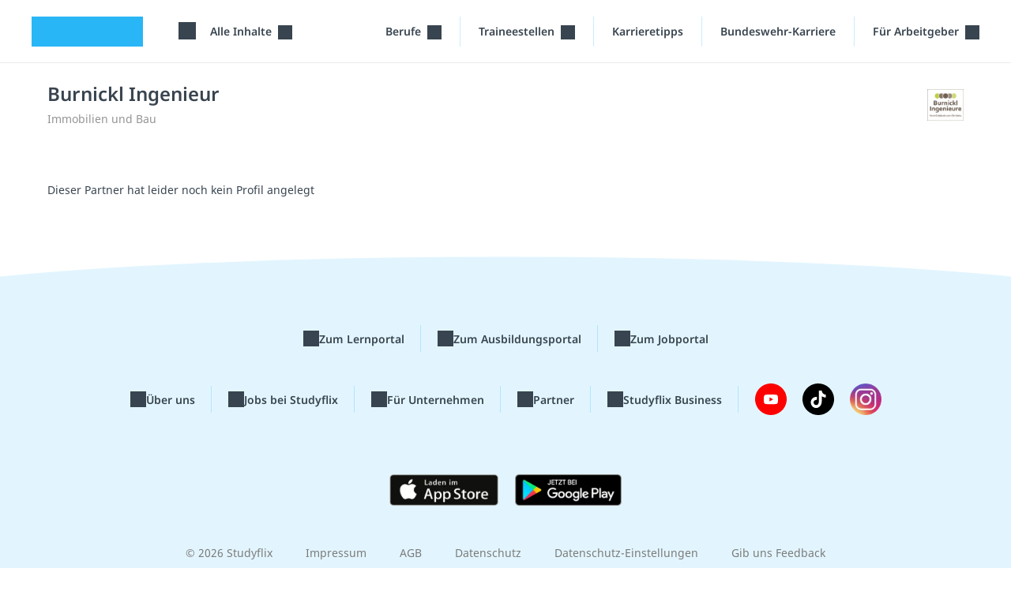

--- FILE ---
content_type: text/html; charset=utf-8
request_url: https://studyflix.de/jobs/unternehmen/burnickl-ingenieur-4009
body_size: 6705
content:
<!DOCTYPE html>
<html lang='de'>
<head>
<link rel="stylesheet" href="https://assets.studyflix.de/assets/frontend_browser_assets-e8169438.css" />
<script src="https://assets.studyflix.de/assets/frontend_browser-52f32a84.js" defer="defer" nonce="8xd9onkWA+j3lsZ2+PZP0w=="></script>
<link rel="preload" href="https://assets.studyflix.de/assets/static/fonts/noto-sans-v25-latin-ext_latin-regular-178e656f.woff2" as="font" type="font/woff2" crossorigin="anonymous">
<link rel="preload" href="https://assets.studyflix.de/assets/static/fonts/noto-sans-v26-latin-ext_latin-600-d623ee42.woff2" as="font" type="font/woff2" crossorigin="anonymous">

<meta charset='utf-8'>
<meta content='ie=edge' http-equiv='x-ua-compatible'>
<meta content='width=device-width, initial-scale=1, shrink-to-fit=no' name='viewport'>
<meta content='yhbtlRkVC0K9Ol4eNWpkiMdSC2ZeD2528YBuAhCLXAk' name='google-site-verification'>
<meta content='vAenP4WuKHOs_Kxd_66VgXFxbrGicgfnF6V4zhUL9Xc' name='google-site-verification'>
<meta content='857023da187cc8287de70e4196177fe11ae34f29d1c799fa96b28bb05d050bdb' name='ahrefs-site-verification'>
<meta name="csp-nonce" content="8xd9onkWA+j3lsZ2+PZP0w==" />

<link href='https://assets.studyflix.de/assets/static/shared/images/favicon-45f13d1f.ico' rel='shortcut icon' type='image/x-icon'>
<link href='https://assets.studyflix.de/assets/static/shared/images/apple-touch-icon-267cbd95.png' rel='apple-touch-icon' sizes='180x180'>
<link rel="manifest" href="/manifest.json" crossorigin="use-credentials" />
<link color='#29b6f6' href='https://assets.studyflix.de/assets/static/shared/images/safari-pinned-tab-29ac03cc.svg' rel='mask-icon'>
<meta content='#e2f5fe' name='theme-color'>


<script nonce="8xd9onkWA+j3lsZ2+PZP0w==">
//<![CDATA[

  window.dataLayer = window.dataLayer || [];
  function gtag() {
    dataLayer.push(arguments);
  }

  gtag('consent', 'default', {
    'analytics_storage': 'denied',
    'ad_storage': 'denied',
    'wait_for_update': 500
  });

//]]>
</script>
<meta content='all' name='robots' up-id='meta-robots'>
<meta content='Studyflix ist das Nr. 1 Lern- und Karriereportal für Schüler/innen, Studierende und Azubis mit mehr als 6 Millionen Nutzer/innen jeden Monat.' name='description' up-id='meta-description'>
<meta content='true' name='amplitude_enabled' up-id='meta-amplitude-enabled'>
<meta content='de_DE' property='og:locale' up-id='og:locale'>
<meta content='website' property='og:type' up-id='og:type'>
<meta content='Burnickl Ingenieur' property='og:title' up-id='og:title'>
<meta content='Studyflix ist das Nr. 1 Lern- und Karriereportal für Schüler/innen, Studierende und Azubis mit mehr als 6 Millionen Nutzer/innen jeden Monat.' property='og:description' up-id='og:description'>
<meta content='https://studyflix.de/ausbildung/unternehmen/burnickl-ingenieur-4009' property='og:url' up-id='og:url'>
<meta content='Studyflix' property='og:site_name' up-id='og:site_name'>
<meta content='&quot;c849594ba240e13997ce0f91523b7320&quot;' name='amplitudeApiKey' up-id='meta-amplitude-api-key'>
<meta content='{&quot;ad_server&quot;:{&quot;midroll&quot;:[{&quot;base_url&quot;:&quot;https://pubads.g.doubleclick.net/gampad/ads&quot;,&quot;iu_by_site&quot;:{&quot;default&quot;:&quot;/21757127664/video-midroll&quot;,&quot;ausbildung&quot;:&quot;/21757127664/video-midroll-career&quot;,&quot;jobs&quot;:&quot;/21757127664/video-midroll-career&quot;,&quot;studium&quot;:&quot;/21757127664/video-midroll-career&quot;},&quot;params&quot;:{&quot;iu&quot;:&quot;[iuForSite]&quot;,&quot;env&quot;:&quot;vp&quot;,&quot;impl&quot;:&quot;s&quot;,&quot;tfcd&quot;:0,&quot;npa&quot;:0,&quot;gdfp_req&quot;:1,&quot;output&quot;:&quot;vast&quot;,&quot;sz&quot;:&quot;640x480&quot;,&quot;unviewed_position_start&quot;:1,&quot;correlator&quot;:&quot;[random]&quot;,&quot;description_url&quot;:&quot;[currentUrl]&quot;,&quot;url&quot;:&quot;[currentUrl]&quot;,&quot;cust_params&quot;:&quot;[keyValues]&quot;},&quot;track&quot;:{&quot;type&quot;:&quot;studyflix&quot;},&quot;gdpr_vendors&quot;:[50,755]}],&quot;banner&quot;:[{&quot;base_url&quot;:&quot;https://pubads.g.doubleclick.net/gampad/ads&quot;,&quot;iu_by_site&quot;:{&quot;default&quot;:&quot;/21757127664/video-banner&quot;,&quot;ausbildung&quot;:&quot;/21757127664/video-banner-career&quot;,&quot;jobs&quot;:&quot;/21757127664/video-banner-career&quot;,&quot;studium&quot;:&quot;/21757127664/video-banner-career&quot;},&quot;params&quot;:{&quot;iu&quot;:&quot;[iuForSite]&quot;,&quot;env&quot;:&quot;vp&quot;,&quot;impl&quot;:&quot;s&quot;,&quot;tfcd&quot;:0,&quot;npa&quot;:0,&quot;gdfp_req&quot;:1,&quot;output&quot;:&quot;vast&quot;,&quot;sz&quot;:&quot;640x480&quot;,&quot;unviewed_position_start&quot;:1,&quot;correlator&quot;:&quot;[random]&quot;,&quot;description_url&quot;:&quot;[currentUrl]&quot;,&quot;url&quot;:&quot;[currentUrl]&quot;,&quot;cust_params&quot;:&quot;[keyValues]&quot;},&quot;track&quot;:{&quot;type&quot;:&quot;studyflix&quot;},&quot;gdpr_vendors&quot;:[50,755]}],&quot;customer_video_banner&quot;:[{&quot;base_url&quot;:&quot;https://pubads.g.doubleclick.net/gampad/ads&quot;,&quot;iu_by_site&quot;:{&quot;default&quot;:&quot;/21757127664/customer-video-banner&quot;,&quot;ausbildung&quot;:&quot;/21757127664/customer-video-banner&quot;,&quot;jobs&quot;:&quot;/21757127664/customer-video-banner&quot;,&quot;studium&quot;:&quot;/21757127664/customer-video-banner&quot;},&quot;params&quot;:{&quot;iu&quot;:&quot;[iuForSite]&quot;,&quot;env&quot;:&quot;vp&quot;,&quot;impl&quot;:&quot;s&quot;,&quot;tfcd&quot;:0,&quot;npa&quot;:0,&quot;gdfp_req&quot;:1,&quot;output&quot;:&quot;vast&quot;,&quot;sz&quot;:&quot;640x480&quot;,&quot;unviewed_position_start&quot;:1,&quot;correlator&quot;:&quot;[random]&quot;,&quot;description_url&quot;:&quot;[currentUrl]&quot;,&quot;url&quot;:&quot;[currentUrl]&quot;,&quot;cust_params&quot;:&quot;[keyValues]&quot;},&quot;track&quot;:{&quot;type&quot;:&quot;studyflix&quot;},&quot;gdpr_vendors&quot;:[50,755]}]}}' name='playerConfigEnv' up-id='meta-player-config-env'>
<meta content='//imasdk.googleapis.com/js/sdkloader/ima3.js' name='imaSdkUrl' up-id='meta-ima-sdk-url'>
<meta content='{&quot;home&quot;:&quot;/&quot;,&quot;topics&quot;:&quot;/&quot;,&quot;search&quot;:&quot;/suche&quot;,&quot;bookmarks&quot;:&quot;/custom_playlists&quot;}' name='routes' up-id='meta-routes'>
<meta content='{&quot;nag_for_sign_up&quot;:false}' name='ab-tests'>

<title>
Burnickl Ingenieur · Studyflix
</title>
<link href='https://studyflix.de/ausbildung/unternehmen/burnickl-ingenieur-4009' rel='canonical' up-id='meta-canonical'>
<meta name="gdpr-consent" value="allow">
<script nonce="8xd9onkWA+j3lsZ2+PZP0w==">
//<![CDATA[

  window._sp_loadCallback = function() {}
  function _sp_loaded(success) {
    window._sp_ready = true;
    window._sp_available = success;
    window._sp_loadCallback();
  }
  function _sp_onLoad(callback) {
    window._sp_loadCallback = callback;
    if (window._sp_ready) {
      window._sp_loadCallback();
    }
  }

//]]>
</script>    <script nonce="8xd9onkWA+j3lsZ2+PZP0w==">
//<![CDATA[

      function _typeof(t){return(_typeof="function"==typeof Symbol&&"symbol"==typeof Symbol.iterator?function(t){return typeof t}:function(t){return t&&"function"==typeof Symbol&&t.constructor===Symbol&&t!==Symbol.prototype?"symbol":typeof t})(t)}!function(){var t=function(){var t,e,o=[],n=window,r=n;for(;r;){try{if(r.frames.__tcfapiLocator){t=r;break}}catch(t){}if(r===n.top)break;r=r.parent}t||(!function t(){var e=n.document,o=!!n.frames.__tcfapiLocator;if(!o)if(e.body){var r=e.createElement("iframe");r.style.cssText="display:none",r.name="__tcfapiLocator",e.body.appendChild(r)}else setTimeout(t,5);return!o}(),n.__tcfapi=function(){for(var t=arguments.length,n=new Array(t),r=0;r<t;r++)n[r]=arguments[r];if(!n.length)return o;"setGdprApplies"===n[0]?n.length>3&&2===parseInt(n[1],10)&&"boolean"==typeof n[3]&&(e=n[3],"function"==typeof n[2]&&n[2]("set",!0)):"ping"===n[0]?"function"==typeof n[2]&&n[2]({gdprApplies:e,cmpLoaded:!1,cmpStatus:"stub"}):o.push(n)},n.addEventListener("message",(function(t){var e="string"==typeof t.data,o={};if(e)try{o=JSON.parse(t.data)}catch(t){}else o=t.data;var n="object"===_typeof(o)&&null!==o?o.__tcfapiCall:null;n&&window.__tcfapi(n.command,n.version,(function(o,r){var a={__tcfapiReturn:{returnValue:o,success:r,callId:n.callId}};t&&t.source&&t.source.postMessage&&t.source.postMessage(e?JSON.stringify(a):a,"*")}),n.parameter)}),!1))};"undefined"!=typeof module?module.exports=t:t()}();

//]]>
</script>  <script nonce="8xd9onkWA+j3lsZ2+PZP0w==">
//<![CDATA[

    window._sp_queue = [];
    window._sp_ = {
      config: {
        accountId: 1781,
        baseEndpoint: 'https://sp.studyflix.de',
        propertyHref: 'https://studyflix.de',
        gdpr: {},
        isSPA: true
      }
    }
    function __sf_tcfapi(_name, _number, callback) {
      if (_sp_available && __tcfapi) {
        return __tcfapi.apply(this, arguments);
      } else {
        callback({ disabled: true }, false)
      }
    }

//]]>
</script>    <script nonce="8xd9onkWA+j3lsZ2+PZP0w==">
//<![CDATA[

      let scriptTag = document.createElement('script')
      scriptTag.src = "https://sp.studyflix.de/unified/wrapperMessagingWithoutDetection.js"
      scriptTag.setAttribute('async', 'async')
      scriptTag.addEventListener('load', function(_event) {
        _sp_loaded(true)
      })
      scriptTag.addEventListener('error', function(_event) {
        _sp_loaded(false)
      })

      document.head.appendChild(scriptTag)

//]]>
</script>

</head>
<body data-env='production' data-feature-polling='true' data-native-app='' data-navbar-style='jobs--'>
<div class='frontend-layout -home -career'>
<div data-frontend-layout up-data='{&quot;modifiers&quot;:&quot;-home -career&quot;}' up-id='frontend-layout'></div>
<nav class='frontend-layout--navigation'>
<div class='navigation -career' up-fixed='top'>
<a class='skip-link btn btn-primary btn--navigation' data-skip-link href='#main'>Navigation überspringen</a>
<div class='navigation--container'>
<a class="navigation--logo logo -visible-desktop" href="/">studyflix</a>
<div class='navigation--blocks'>
<div class='navigation--block -logo -visible-mobile -hide-mobile-with-inline-search'><a class="navigation--logo logo" href="/">studyflix</a></div>
<div class='navigation--block -subject-area-switcher -visible-desktop'>
<div data-load-async up-data='{&quot;target&quot;:&quot;#subject-area-switches&quot;,&quot;url&quot;:&quot;/subject_area_switcher?site=jobs&quot;}' up-id='subject-area-switcher'>
<div id='subject-area-switches'>
<div class='dropdown -menu'>
<div class='subject-area-switcher dropdown--menu-anchor'>
<button aria-label='Alle Inhalte' class='navigation--link text-nowrap dropdown--toggle' data-dropdown-toggle=' '>
<span class="icon -themen -large"></span>
<span class='dropdown--label ms-3'>
Alle Inhalte
</span>
</button>
</div>
</div>
</div>
</div>
</div>
<div class='navigation--block menu -visible-mobile -last-block'>
<a up-layer="new drawer" up-target="#drawer" up-size="large" up-position="right" up-dismissable="key" class="navigation--link" aria-label="Menü" href="/jobs/context_menu"><span class="icon -themen -large"></span>
</a></div>
<div class='navigation--block -visible-desktop dropdown -menu professions-menu'>
<div class='dropdown--menu-anchor text-nowrap' data-dropdown=''>
<button aria-label='Berufe-Menü' class='dropdown--toggle -with-durable-caret navigation--link' data-dropdown-toggle=''>
Berufe
</button>
<div class='dropdown--container' data-dropdown-menu=''>
<div class='dropdown--mobile-header'>
<div class='dropdown--mobile-header'>
<div class='dropdown--mobile-header-back'></div>
<div class='dropdown--mobile-header-text'>Berufe</div>
<div class='dropdown--mobile-header-close'><span class="icon -close -large"></span></div>
</div>
</div>
<ul class='dropdown--menu'>
<li class='dropdown--menu-item' up-expand=''>
<a class="dropdown--link" href="/jobs/berufe">Alle Berufe</a>
</li>
<li class='dropdown--menu-item' up-expand=''>
<a class="dropdown--link" href="/jobs/berufe-a-z">Berufe A-Z</a>
</li>
</ul>
</div>
</div>

</div>
<div class='navigation--block -visible-desktop dropdown -menu professions-menu'>
<div class='dropdown--menu-anchor text-nowrap' data-dropdown=''>
<button aria-label='Traineestellen-Menü' class='dropdown--toggle -with-durable-caret navigation--link' data-dropdown-toggle=''>
Traineestellen
</button>
<div class='dropdown--container' data-dropdown-menu=''>
<div class='dropdown--mobile-header'>
<div class='dropdown--mobile-header'>
<div class='dropdown--mobile-header-back'></div>
<div class='dropdown--mobile-header-text'>Traineestellen</div>
<div class='dropdown--mobile-header-close'><span class="icon -close -large"></span></div>
</div>
</div>
<ul class='dropdown--menu'>
<li class='dropdown--menu-item' up-expand=''>
<a class="dropdown--link" href="/jobs/traineestellen">Traineestellen finden</a>
</li>
</ul>
</div>
</div>

</div>
<div class='navigation--block -visible-desktop'>
<a class="navigation--link text-nowrap" href="/jobs/karriere-tipps/thema/465">Karrieretipps</a>
</div>
<div class='navigation--block -visible-desktop'>
<a class="navigation--link text-nowrap" href="/ausbildung/bundeswehr">Bundeswehr-Karriere</a>
</div>
<div class='navigation--block -visible-desktop dropdown -menu professions-menu -last-block for-employer-menu'>
<div class='dropdown--menu-anchor text-nowrap' data-dropdown=''>
<button aria-label='Für Arbeitgeber&quot;-Menü' class='dropdown--toggle -with-durable-caret navigation--link' data-dropdown-toggle=''>
Für Arbeitgeber
</button>
<div class='dropdown--container' data-dropdown-menu=''>
<div class='dropdown--mobile-header'>
<div class='dropdown--mobile-header'>
<div class='dropdown--mobile-header-back'></div>
<div class='dropdown--mobile-header-text'>Für Arbeitgeber</div>
<div class='dropdown--mobile-header-close'><span class="icon -close -large"></span></div>
</div>
</div>
<ul class='dropdown--menu'>
<li class='dropdown--menu-item' up-expand=''>
<a class="dropdown--link" href="/partner-werden">Recruiting-Produkte</a>
</li>
<li class='dropdown--menu-item' up-expand=''>
<a class="dropdown--link" up-layer="new modal" up-history="false" data-keep-return-path="" href="/users/sign_in">Arbeitgeber Login</a>
</li>
</ul>
</div>
</div>

</div>
</div>
</div>
</div>

</nav>
<main id="main" class="frontend-layout--body" up-main="" tabindex="-1"><div data-track-page-view="" up-data="{&quot;status&quot;:200,&quot;path&quot;:&quot;/jobs/unternehmen/burnickl-ingenieur-4009&quot;,&quot;referrer&quot;:null}" up-hungry="" up-id="track-page-view"></div>
<div class="flashes" up-hungry="" up-id="flashes"></div>
<div class='whiteout'></div>
<div class='current-user'></div>

<div class='company-hub'>
<section class="section -flat"><div class="frontend-layout--container"><div class="container"><div class='company-hub--header'>
<h1 class='company-hub--name'>
Burnickl Ingenieur
</h1>
<div class='company-hub--business'>
Immobilien und Bau
</div>
<img alt="Logo von Burnickl Ingenieur" class="company-hub--logo" src="https://assets.studyflix.de/storage/representations/proxy/eyJfcmFpbHMiOnsiZGF0YSI6MTQzOTQsInB1ciI6ImJsb2JfaWQifX0=--fbfd6cf93ed174df3c114cf7c8ed920825ccc319/[base64]--008783587f59469ece78dbdf3c7d016c00a553e7/logo.png" />
</div>
</div></div></section><div class='company-hub--main'>
<section class="section -flat"><div class="frontend-layout--container"><div class="container"><div class='company-hub--body'>
<div class='company' data-async-css-loader up-data='{&quot;url&quot;:&quot;https://assets.studyflix.de/assets/fontawesome-df12c7d7.css&quot;}' up-id='company-profile'>
<p>
Dieser Partner hat leider noch kein Profil angelegt
</p>
</div>

</div>
</div></div></section></div>
</div>

</main><aside class='chat-bot-sidebar' up-keep>
<div class='chat-bot-sidebar--content' data-chat-bot-container></div>
</aside>
<footer class='frontend-layout--footer'>
<div class='frontend-layout--container'>
<div class='footer'>
<div class='footer-area-links--row'>
<ul class='footer--links'>
<li><a class="footer-link" href="/"><span class="icon -study"></span>Zum Lernportal</a></li>
<li><a class="footer-link" href="/ausbildung"><span class="icon -trainings"></span>Zum Ausbildungsportal</a></li>
<li><a class="footer-link" href="/jobs"><span class="icon -jobs"></span>Zum Jobportal</a></li>
</ul>
</div>
<div class='footer-area-links--column'>
<div class='footer-area-links-column--row' up-expand>
<a class="footer-link footer-area-links-column--link" href="/"><span class="icon -study"></span>Zum Lernportal</a>
<span class="icon -chevron-right footer-area-links-column--chevron"></span>
</div>
<div class='footer-area-links-column--row' up-expand>
<a class="footer-link footer-area-links-column--link" href="/ausbildung"><span class="icon -trainings"></span>Zum Ausbildungsportal</a>
<span class="icon -chevron-right footer-area-links-column--chevron"></span>
</div>
<div class='footer-area-links-column--row' up-expand>
<a class="footer-link footer-area-links-column--link" href="/jobs"><span class="icon -jobs"></span>Zum Jobportal</a>
<span class="icon -chevron-right footer-area-links-column--chevron"></span>
</div>
</div>
<div class='footer--links-and-social'>
<ul class='footer--links'>
<li><a class="footer-link" href="/ueber_uns"><span class="icon -about"></span>Über uns</a></li>
<li><a class="footer-link" href="/jobs-bei-studyflix"><span class="icon -jobs-studyflix"></span>Jobs bei Studyflix</a></li>
<li><a class="footer-link" href="/partner-werden"><span class="icon -enterprise"></span>Für Unternehmen</a></li>
<li><a class="footer-link" href="/partner"><span class="icon -partner"></span>Partner</a></li>
<li><a class="footer-link" href="/business"><span class="icon -business"></span>Studyflix Business</a></li>
<li class='footer--social-wrapper'>
<ul class='footer--social'>
<li><a target="_blank" href="https://www.youtube.com/channel/UC-vOkM5UgF3uqh2lpBcIu9g"><img alt="Youtube Logo" src="https://assets.studyflix.de/assets/static/frontend/shared/images/icons/youtube-3469383b.svg" /></a></li>
<li><a target="_blank" href="https://www.tiktok.com/@studyflix"><img alt="TikTok Logo" src="https://assets.studyflix.de/assets/static/frontend/shared/images/icons/tiktok-a409c01c.svg" /></a></li>
<li><a target="_blank" href="https://www.instagram.com/studyflix_app"><img width="40px" height="40px" alt="Instagram Logo" src="https://assets.studyflix.de/assets/static/frontend/shared/images/icons/instagram-e4329cc0.webp" /></a></li>
</ul>
</li>
</ul>
</div>
<div class='footer--app-store-links'>
<a class="app-store-link -ios footer--app-store-link" target="_blank" href="https://apps.apple.com/de/app/studyflix-deine-lernapp/id1514546785"><img alt="Laden im App Store" class="app-store-link--image" src="https://assets.studyflix.de/assets/static/frontend/shared/images/get_native_app/app-store-badge-61e4ed12.webp" /></a>
<a class="app-store-link -android footer--app-store-link" target="_blank" href="https://play.google.com/store/apps/details?id=de.studyflix.studyflix"><img alt="Jetzt bei Google Play" class="app-store-link--image" src="https://assets.studyflix.de/assets/static/frontend/shared/images/get_native_app/google-play-badge-d69c7d2f.webp" /></a>
</div>
<ul class='footer--legal'>
<li class='footer--copyright'>&copy; 2026 Studyflix</li>
<li><a href="/impressum">Impressum</a></li>
<li><a href="/agb">AGB</a></li>
<li><a href="/datenschutz">Datenschutz</a></li>
<li><button data-open-gdpr-manager="910231">Datenschutz-Einstellungen</button></li>
<li><a href="mailto:feedback@studyflix.de">Gib uns Feedback</a></li>
<li class='footer--copyright -mobile'>&copy; 2026 Studyflix</li>
</ul>
<div class='embrace'>
Part of the
<a href="https://embrace.family">EMBRACE family</a>
</div>

</div>

</div>
</footer>
</div>
<div up-hungry="" up-id="current-subject-area" data-current-subject-area="" up-data="{&quot;key&quot;:null}"></div>
<div data-sync-session-data="" up-data="{&quot;clearSession&quot;:null,&quot;signedIn&quot;:false,&quot;lastCompletedStep&quot;:null,&quot;academyUser&quot;:null}"></div>

<div class='huge-notification' data-huge-notification>
<div class='huge-notification--close' data-huge-notification--close>
<span class="icon -close"></span>
</div>
<div class='huge-notification--body'>
<div class='container-fluid'>
<div class='row'>
<div class='col-lg-2 position-relative'>
<div class='huge-notification--image'></div>
</div>
<div class='col'>
<p>
<strong>
Hallo, leider nutzt du einen
<span class='text-danger'>AdBlocker.</span>
</strong>
</p>
<p>
Auf Studyflix bieten wir dir kostenlos hochwertige Bildung an. Dies können wir nur durch die Unterstützung unserer Werbepartner tun.
</p>
<p>
<strong>
Schalte bitte deinen Adblocker für Studyflix aus oder füge uns zu deinen Ausnahmen hinzu.
</strong>
Das tut dir nicht weh und hilft uns weiter.
</p>
<p>
Danke!
<br>
Dein Studyflix-Team
</p>
<p class='huge-notification--subline'>
Bitte <button class="huge-notification--reload" data-huge-notification--reload="">lade anschließend die Seite neu</button>.
</p>
</div>
</div>
</div>
</div>
</div>

<script nonce="8xd9onkWA+j3lsZ2+PZP0w==">
//<![CDATA[

  window.googleTagManager = true;

//]]>
</script>

  <!-- Google Tag Manager -->
  <script nonce="8xd9onkWA+j3lsZ2+PZP0w==">
//<![CDATA[

    (function (w, d, s, l, i) {
      w[l] = w[l] || [];
      w[l].push({
        'gtm.start': new Date().getTime(),
        event: 'gtm.js'
      });
      var f = d.getElementsByTagName(s)[0], j = d.createElement(s), dl = l != 'dataLayer' ? '&l=' + l : '';
      j.async = true;
      j.src = 'https://www.googletagmanager.com/gtm.js?id=' + i + dl;
      f.parentNode.insertBefore(j, f);
    })(window, document, 'script', 'dataLayer', 'GTM-59MJRCX');

//]]>
</script>  <!-- End Google Tag Manager -->

  <!-- Google Tag Manager (noscript) -->
  <noscript>
    <iframe src="https://www.googletagmanager.com/ns.html?id=GTM-59MJRCX" height="0" width="0" style="display:none;visibility:hidden"></iframe>
  </noscript>
  <!-- End Google Tag Manager (noscript) -->


</body>
</html>


--- FILE ---
content_type: text/css
request_url: https://assets.studyflix.de/assets/frontend_browser_assets-e8169438.css
body_size: 69642
content:
:root,[data-bs-theme=light]{--bs-blue:#0d6efd;--bs-indigo:#6610f2;--bs-purple:#6f42c1;--bs-pink:#d63384;--bs-red:#dc3545;--bs-orange:#fd7e14;--bs-yellow:#ffc107;--bs-green:#198754;--bs-teal:#20c997;--bs-cyan:#0dcaf0;--bs-black:#000;--bs-white:#fff;--bs-gray:#626261;--bs-gray-dark:#313131;--bs-gray-100:#f6f6f3;--bs-gray-200:#c5c5c2;--bs-gray-300:#acacaa;--bs-gray-400:#949492;--bs-gray-500:#7b7b7a;--bs-gray-600:#626261;--bs-gray-700:#4a4a49;--bs-gray-800:#313131;--bs-gray-900:#191918;--bs-primary:#29b6f6;--bs-secondary:#626261;--bs-success:#28a745;--bs-info:#29b6f6;--bs-warning:#ffae51;--bs-danger:#dc3545;--bs-light:#f6f6f3;--bs-dark:#191918;--bs-primary-rgb:41,182,246;--bs-secondary-rgb:98,98,97;--bs-success-rgb:40,167,69;--bs-info-rgb:41,182,246;--bs-warning-rgb:255,174,81;--bs-danger-rgb:220,53,69;--bs-light-rgb:246,246,243;--bs-dark-rgb:25,25,24;--bs-primary-text-emphasis:#104962;--bs-secondary-text-emphasis:#272727;--bs-success-text-emphasis:#10431c;--bs-info-text-emphasis:#104962;--bs-warning-text-emphasis:#664620;--bs-danger-text-emphasis:#58151c;--bs-light-text-emphasis:#4a4a49;--bs-dark-text-emphasis:#4a4a49;--bs-primary-bg-subtle:#d4f0fd;--bs-secondary-bg-subtle:#e0e0df;--bs-success-bg-subtle:#d4edda;--bs-info-bg-subtle:#e2f5fe;--bs-warning-bg-subtle:#ffefdc;--bs-danger-bg-subtle:#f8d7da;--bs-light-bg-subtle:#fbfbf9;--bs-dark-bg-subtle:#949492;--bs-primary-border-subtle:#a9e2fb;--bs-secondary-border-subtle:silver;--bs-success-border-subtle:#a9dcb5;--bs-info-border-subtle:#a9e2fb;--bs-warning-border-subtle:#ffdfb9;--bs-danger-border-subtle:#f1aeb5;--bs-light-border-subtle:#c5c5c2;--bs-dark-border-subtle:#7b7b7a;--bs-white-rgb:255,255,255;--bs-black-rgb:0,0,0;--bs-font-sans-serif:"Noto Sans","Segoe UI",sans-serif;--bs-font-monospace:SFMono-Regular,Menlo,Monaco,Consolas,"Liberation Mono","Courier New",monospace;--bs-gradient:linear-gradient(180deg,#ffffff26,#fff0);--bs-body-font-family:var(--bs-font-sans-serif);--bs-body-font-size:1.0000000004rem;--bs-body-font-weight:400;--bs-body-line-height:1.55;--bs-body-color:#38444f;--bs-body-color-rgb:56,68,79;--bs-body-bg:#fff;--bs-body-bg-rgb:255,255,255;--bs-emphasis-color:#000;--bs-emphasis-color-rgb:0,0,0;--bs-secondary-color:#38444fbf;--bs-secondary-color-rgb:56,68,79;--bs-secondary-bg:#c5c5c2;--bs-secondary-bg-rgb:197,197,194;--bs-tertiary-color:#38444f80;--bs-tertiary-color-rgb:56,68,79;--bs-tertiary-bg:#f6f6f3;--bs-tertiary-bg-rgb:246,246,243;--bs-heading-color:inherit;--bs-link-color:#15709b;--bs-link-color-rgb:21,112,155;--bs-link-decoration:none;--bs-link-hover-color:#115a7c;--bs-link-hover-color-rgb:17,90,124;--bs-link-hover-decoration:none;--bs-code-color:#d63384;--bs-highlight-color:#38444f;--bs-highlight-bg:#fff3cd;--bs-border-width:1px;--bs-border-style:solid;--bs-border-color:#acacaa;--bs-border-color-translucent:rgba(0,0,0,.175);--bs-border-radius:0.375rem;--bs-border-radius-sm:0.25rem;--bs-border-radius-lg:21px;--bs-border-radius-xl:1rem;--bs-border-radius-xxl:2rem;--bs-border-radius-2xl:var(--bs-border-radius-xxl);--bs-border-radius-pill:50rem;--bs-box-shadow:0 10px 15px #81818166;--bs-box-shadow-sm:0 0.125rem 0.25rem #81818133;--bs-box-shadow-lg:0 10px 30px 0 #81818180;--bs-box-shadow-inset:inset 0 1px 2px rgba(0,0,0,.075);--bs-focus-ring-width:0.25rem;--bs-focus-ring-opacity:0.25;--bs-focus-ring-color:#29b6f640;--bs-form-valid-color:#28a745;--bs-form-valid-border-color:#28a745;--bs-form-invalid-color:#dc3545;--bs-form-invalid-border-color:#dc3545}@media(min-width:1200px){:root,[data-bs-theme=light]{--bs-body-font-size:1rem}}[data-bs-theme=dark]{color-scheme:dark;--bs-body-color:#acacaa;--bs-body-color-rgb:172,172,170;--bs-body-bg:#191918;--bs-body-bg-rgb:25,25,24;--bs-emphasis-color:#fff;--bs-emphasis-color-rgb:255,255,255;--bs-secondary-color:#acacaabf;--bs-secondary-color-rgb:172,172,170;--bs-secondary-bg:#313131;--bs-secondary-bg-rgb:49,49,49;--bs-tertiary-color:#acacaa80;--bs-tertiary-color-rgb:172,172,170;--bs-tertiary-bg:#252524;--bs-tertiary-bg-rgb:37,37,36;--bs-primary-text-emphasis:#7fd3fa;--bs-secondary-text-emphasis:#a1a1a0;--bs-success-text-emphasis:#7eca8f;--bs-info-text-emphasis:#7fd3fa;--bs-warning-text-emphasis:#ffce97;--bs-danger-text-emphasis:#ea868f;--bs-light-text-emphasis:#f6f6f3;--bs-dark-text-emphasis:#acacaa;--bs-primary-bg-subtle:#082431;--bs-secondary-bg-subtle:#141413;--bs-success-bg-subtle:#08210e;--bs-info-bg-subtle:#082431;--bs-warning-bg-subtle:#332310;--bs-danger-bg-subtle:#2c0b0e;--bs-light-bg-subtle:#313131;--bs-dark-bg-subtle:#191918;--bs-primary-border-subtle:#196d94;--bs-secondary-border-subtle:#3b3b3a;--bs-success-border-subtle:#186429;--bs-info-border-subtle:#196d94;--bs-warning-border-subtle:#996831;--bs-danger-border-subtle:#842029;--bs-light-border-subtle:#4a4a49;--bs-dark-border-subtle:#313131;--bs-heading-color:inherit;--bs-link-color:#7fd3fa;--bs-link-hover-color:#98dcfb;--bs-link-color-rgb:127,211,250;--bs-link-hover-color-rgb:152,220,251;--bs-code-color:#e685b5;--bs-highlight-color:#acacaa;--bs-highlight-bg:#664d03;--bs-border-color:#4a4a49;--bs-border-color-translucent:#ffffff26;--bs-form-valid-color:#75b798;--bs-form-valid-border-color:#75b798;--bs-form-invalid-color:#ea868f;--bs-form-invalid-border-color:#ea868f}*,:after,:before{box-sizing:border-box}body{background-color:var(--bs-body-bg);color:var(--bs-body-color);font-family:var(--bs-body-font-family);font-size:var(--bs-body-font-size);font-weight:var(--bs-body-font-weight);line-height:var(--bs-body-line-height);margin:0;text-align:var(--bs-body-text-align);-webkit-text-size-adjust:100%;-webkit-tap-highlight-color:rgba(0,0,0,0)}hr{border:0;border-top:var(--bs-border-width) solid;color:inherit;margin:1rem 0;opacity:.25}.h1,.h2,.h3,.h4,.h5,.h6,h1,h2,h3,h4,h5,h6{color:var(--bs-heading-color);font-weight:700;line-height:1.2;margin-bottom:.5rem;margin-top:0}.h1,h1{font-size:calc(1.425rem + 1.8375vw)}@media(min-width:1200px){.h1,h1{font-size:3rem}}.h2,h2{font-size:calc(1.35357rem + 1.0875vw)}@media(min-width:1200px){.h2,h2{font-size:2.2857142857rem}}.h3,h3{font-size:calc(1.31071rem + .6375vw)}@media(min-width:1200px){.h3,h3{font-size:1.8571428571rem}}.h4,h4{font-size:calc(1.29643rem + .4875vw)}@media(min-width:1200px){.h4,h4{font-size:1.7142857143rem}}.h5,h5{font-size:1.2500000005rem}@media(min-width:1200px){.h5,h5{font-size:1.25rem}}.h6,h6{font-size:1.0000000004rem}@media(min-width:1200px){.h6,h6{font-size:1rem}}p{margin-bottom:1rem;margin-top:0}abbr[title]{cursor:help;-webkit-text-decoration:underline dotted;text-decoration:underline dotted;-webkit-text-decoration-skip-ink:none;text-decoration-skip-ink:none}address{font-style:normal;line-height:inherit;margin-bottom:1rem}ol,ul{padding-left:2rem}dl,ol,ul{margin-bottom:1rem;margin-top:0}ol ol,ol ul,ul ol,ul ul{margin-bottom:0}dt{font-weight:700}dd{margin-bottom:.5rem;margin-left:0}blockquote{margin:0 0 1rem}b,strong{font-weight:bolder}.small,small{font-size:80%}.mark,mark{background-color:var(--bs-highlight-bg);color:var(--bs-highlight-color);padding:.1875em}sub,sup{font-size:.75em;line-height:0;position:relative;vertical-align:initial}sub{bottom:-.25em}sup{top:-.5em}a{color:rgba(var(--bs-link-color-rgb),var(--bs-link-opacity,1))}a,a:hover{text-decoration:none}a:hover{--bs-link-color-rgb:var(--bs-link-hover-color-rgb)}a:not([href]):not([class]),a:not([href]):not([class]):hover{color:inherit;text-decoration:none}code,kbd,pre,samp{font-family:var(--bs-font-monospace);font-size:1em}pre{display:block;font-size:80%;margin-bottom:1rem;margin-top:0;overflow:auto}pre code{color:inherit;font-size:inherit;word-break:normal}code{color:var(--bs-code-color);font-size:80%;word-wrap:break-word}a>code{color:inherit}kbd{background-color:var(--bs-body-color);border-radius:.25rem;color:var(--bs-body-bg);font-size:80%;padding:.1875rem .375rem}kbd kbd{font-size:1em;padding:0}figure{margin:0 0 1rem}img,svg{vertical-align:middle}table{border-collapse:collapse;caption-side:bottom}caption{color:var(--bs-secondary-color);padding-bottom:.5rem;padding-top:.5rem;text-align:left}th{text-align:inherit;text-align:-webkit-match-parent}tbody,td,tfoot,th,thead,tr{border:0 solid;border-color:inherit}label{display:inline-block}button{border-radius:0}button:focus:not(:focus-visible){outline:0}button,input,optgroup,select,textarea{font-family:inherit;font-size:inherit;line-height:inherit;margin:0}button,select{text-transform:none}[role=button]{cursor:pointer}select{word-wrap:normal}select:disabled{opacity:1}[list]:not([type=date]):not([type=datetime-local]):not([type=month]):not([type=week]):not([type=time])::-webkit-calendar-picker-indicator{display:none!important}[type=button],[type=reset],[type=submit],button{-webkit-appearance:button}[type=button]:not(:disabled),[type=reset]:not(:disabled),[type=submit]:not(:disabled),button:not(:disabled){cursor:pointer}::-moz-focus-inner{border-style:none;padding:0}textarea{resize:vertical}fieldset{border:0;margin:0;min-width:0;padding:0}legend{float:left;font-size:calc(1.275rem + .2625vw);line-height:inherit;margin-bottom:.5rem;padding:0;width:100%}@media(min-width:1200px){legend{font-size:1.5rem}}legend+*{clear:left}::-webkit-datetime-edit-day-field,::-webkit-datetime-edit-fields-wrapper,::-webkit-datetime-edit-hour-field,::-webkit-datetime-edit-minute,::-webkit-datetime-edit-month-field,::-webkit-datetime-edit-text,::-webkit-datetime-edit-year-field{padding:0}::-webkit-inner-spin-button{height:auto}[type=search]{-webkit-appearance:textfield;outline-offset:-2px}::-webkit-search-decoration{-webkit-appearance:none}::-webkit-color-swatch-wrapper{padding:0}::file-selector-button{-webkit-appearance:button;font:inherit}output{display:inline-block}iframe{border:0}summary{cursor:pointer;display:list-item}progress{vertical-align:initial}[hidden]{display:none!important}.lead{font-size:calc(1.25357rem + .0375vw);font-weight:300}@media(min-width:1200px){.lead{font-size:1.2857142857rem}}.display-1{font-size:calc(1.625rem + 3.9375vw);font-weight:300;line-height:1.2}@media(min-width:1200px){.display-1{font-size:5rem}}.display-2{font-size:calc(1.575rem + 3.4125vw);font-weight:300;line-height:1.2}@media(min-width:1200px){.display-2{font-size:4.5rem}}.display-3{font-size:calc(1.525rem + 2.8875vw);font-weight:300;line-height:1.2}@media(min-width:1200px){.display-3{font-size:4rem}}.display-4{font-size:calc(1.475rem + 2.3625vw);font-weight:300;line-height:1.2}@media(min-width:1200px){.display-4{font-size:3.5rem}}.display-5{font-size:calc(1.425rem + 1.8375vw);font-weight:300;line-height:1.2}@media(min-width:1200px){.display-5{font-size:3rem}}.display-6{font-size:calc(1.375rem + 1.3125vw);font-weight:300;line-height:1.2}@media(min-width:1200px){.display-6{font-size:2.5rem}}.list-inline,.list-unstyled{list-style:none;padding-left:0}.list-inline-item{display:inline-block}.list-inline-item:not(:last-child){margin-right:.5rem}.initialism{font-size:80%;text-transform:uppercase}.blockquote{font-size:1.2500000005rem;margin-bottom:1rem}@media(min-width:1200px){.blockquote{font-size:1.25rem}}.blockquote>:last-child{margin-bottom:0}.blockquote-footer{color:#626261;font-size:80%;margin-bottom:1rem;margin-top:-1rem}.blockquote-footer:before{content:"— "}.img-fluid,.img-thumbnail{height:auto;max-width:100%}.img-thumbnail{background-color:var(--bs-body-bg);border:var(--bs-border-width) solid var(--bs-border-color);border-radius:var(--bs-border-radius);padding:.25rem}.figure{display:inline-block}.figure-img{line-height:1;margin-bottom:.5rem}.figure-caption{color:var(--bs-secondary-color);font-size:80%}.container,.container-fluid,.container-lg,.container-md,.container-sm,.container-xl{--bs-gutter-x:40px;--bs-gutter-y:0;margin-left:auto;margin-right:auto;padding-left:calc(var(--bs-gutter-x)*.5);padding-right:calc(var(--bs-gutter-x)*.5);width:100%}@media(min-width:576px){.container,.container-sm{max-width:540px}}@media(min-width:768px){.container,.container-md,.container-sm{max-width:720px}}@media(min-width:992px){.container,.container-lg,.container-md,.container-sm{max-width:960px}}@media(min-width:1220px){.container,.container-lg,.container-md,.container-sm,.container-xl{max-width:1200px}}:root{--bs-breakpoint-xs:0;--bs-breakpoint-sm:576px;--bs-breakpoint-md:768px;--bs-breakpoint-lg:992px;--bs-breakpoint-xl:1220px}.row{--bs-gutter-x:40px;--bs-gutter-y:0;display:flex;flex-wrap:wrap;margin-left:calc(var(--bs-gutter-x)*-.5);margin-right:calc(var(--bs-gutter-x)*-.5);margin-top:calc(var(--bs-gutter-y)*-1)}.row>*{flex-shrink:0;margin-top:var(--bs-gutter-y);max-width:100%;padding-left:calc(var(--bs-gutter-x)*.5);padding-right:calc(var(--bs-gutter-x)*.5);width:100%}.col{flex:1 0 0%}.row-cols-auto>*{flex:0 0 auto;width:auto}.row-cols-1>*{flex:0 0 auto;width:100%}.row-cols-2>*{flex:0 0 auto;width:50%}.row-cols-3>*{flex:0 0 auto;width:33.33333333%}.row-cols-4>*{flex:0 0 auto;width:25%}.row-cols-5>*{flex:0 0 auto;width:20%}.row-cols-6>*{flex:0 0 auto;width:16.66666667%}.col-auto{flex:0 0 auto;width:auto}.col-1{flex:0 0 auto;width:8.33333333%}.col-2{flex:0 0 auto;width:16.66666667%}.col-3{flex:0 0 auto;width:25%}.col-4{flex:0 0 auto;width:33.33333333%}.col-5{flex:0 0 auto;width:41.66666667%}.col-6{flex:0 0 auto;width:50%}.col-7{flex:0 0 auto;width:58.33333333%}.col-8{flex:0 0 auto;width:66.66666667%}.col-9{flex:0 0 auto;width:75%}.col-10{flex:0 0 auto;width:83.33333333%}.col-11{flex:0 0 auto;width:91.66666667%}.col-12{flex:0 0 auto;width:100%}.offset-1{margin-left:8.33333333%}.offset-2{margin-left:16.66666667%}.offset-3{margin-left:25%}.offset-4{margin-left:33.33333333%}.offset-5{margin-left:41.66666667%}.offset-6{margin-left:50%}.offset-7{margin-left:58.33333333%}.offset-8{margin-left:66.66666667%}.offset-9{margin-left:75%}.offset-10{margin-left:83.33333333%}.offset-11{margin-left:91.66666667%}.g-0,.gx-0{--bs-gutter-x:0}.g-0,.gy-0{--bs-gutter-y:0}.g-1,.gx-1{--bs-gutter-x:0.25rem}.g-1,.gy-1{--bs-gutter-y:0.25rem}.g-2,.gx-2{--bs-gutter-x:0.5rem}.g-2,.gy-2{--bs-gutter-y:0.5rem}.g-3,.gx-3{--bs-gutter-x:1rem}.g-3,.gy-3{--bs-gutter-y:1rem}.g-4,.gx-4{--bs-gutter-x:1.5rem}.g-4,.gy-4{--bs-gutter-y:1.5rem}.g-5,.gx-5{--bs-gutter-x:3rem}.g-5,.gy-5{--bs-gutter-y:3rem}@media(min-width:576px){.col-sm{flex:1 0 0%}.row-cols-sm-auto>*{flex:0 0 auto;width:auto}.row-cols-sm-1>*{flex:0 0 auto;width:100%}.row-cols-sm-2>*{flex:0 0 auto;width:50%}.row-cols-sm-3>*{flex:0 0 auto;width:33.33333333%}.row-cols-sm-4>*{flex:0 0 auto;width:25%}.row-cols-sm-5>*{flex:0 0 auto;width:20%}.row-cols-sm-6>*{flex:0 0 auto;width:16.66666667%}.col-sm-auto{flex:0 0 auto;width:auto}.col-sm-1{flex:0 0 auto;width:8.33333333%}.col-sm-2{flex:0 0 auto;width:16.66666667%}.col-sm-3{flex:0 0 auto;width:25%}.col-sm-4{flex:0 0 auto;width:33.33333333%}.col-sm-5{flex:0 0 auto;width:41.66666667%}.col-sm-6{flex:0 0 auto;width:50%}.col-sm-7{flex:0 0 auto;width:58.33333333%}.col-sm-8{flex:0 0 auto;width:66.66666667%}.col-sm-9{flex:0 0 auto;width:75%}.col-sm-10{flex:0 0 auto;width:83.33333333%}.col-sm-11{flex:0 0 auto;width:91.66666667%}.col-sm-12{flex:0 0 auto;width:100%}.offset-sm-0{margin-left:0}.offset-sm-1{margin-left:8.33333333%}.offset-sm-2{margin-left:16.66666667%}.offset-sm-3{margin-left:25%}.offset-sm-4{margin-left:33.33333333%}.offset-sm-5{margin-left:41.66666667%}.offset-sm-6{margin-left:50%}.offset-sm-7{margin-left:58.33333333%}.offset-sm-8{margin-left:66.66666667%}.offset-sm-9{margin-left:75%}.offset-sm-10{margin-left:83.33333333%}.offset-sm-11{margin-left:91.66666667%}.g-sm-0,.gx-sm-0{--bs-gutter-x:0}.g-sm-0,.gy-sm-0{--bs-gutter-y:0}.g-sm-1,.gx-sm-1{--bs-gutter-x:0.25rem}.g-sm-1,.gy-sm-1{--bs-gutter-y:0.25rem}.g-sm-2,.gx-sm-2{--bs-gutter-x:0.5rem}.g-sm-2,.gy-sm-2{--bs-gutter-y:0.5rem}.g-sm-3,.gx-sm-3{--bs-gutter-x:1rem}.g-sm-3,.gy-sm-3{--bs-gutter-y:1rem}.g-sm-4,.gx-sm-4{--bs-gutter-x:1.5rem}.g-sm-4,.gy-sm-4{--bs-gutter-y:1.5rem}.g-sm-5,.gx-sm-5{--bs-gutter-x:3rem}.g-sm-5,.gy-sm-5{--bs-gutter-y:3rem}}@media(min-width:768px){.col-md{flex:1 0 0%}.row-cols-md-auto>*{flex:0 0 auto;width:auto}.row-cols-md-1>*{flex:0 0 auto;width:100%}.row-cols-md-2>*{flex:0 0 auto;width:50%}.row-cols-md-3>*{flex:0 0 auto;width:33.33333333%}.row-cols-md-4>*{flex:0 0 auto;width:25%}.row-cols-md-5>*{flex:0 0 auto;width:20%}.row-cols-md-6>*{flex:0 0 auto;width:16.66666667%}.col-md-auto{flex:0 0 auto;width:auto}.col-md-1{flex:0 0 auto;width:8.33333333%}.col-md-2{flex:0 0 auto;width:16.66666667%}.col-md-3{flex:0 0 auto;width:25%}.col-md-4{flex:0 0 auto;width:33.33333333%}.col-md-5{flex:0 0 auto;width:41.66666667%}.col-md-6{flex:0 0 auto;width:50%}.col-md-7{flex:0 0 auto;width:58.33333333%}.col-md-8{flex:0 0 auto;width:66.66666667%}.col-md-9{flex:0 0 auto;width:75%}.col-md-10{flex:0 0 auto;width:83.33333333%}.col-md-11{flex:0 0 auto;width:91.66666667%}.col-md-12{flex:0 0 auto;width:100%}.offset-md-0{margin-left:0}.offset-md-1{margin-left:8.33333333%}.offset-md-2{margin-left:16.66666667%}.offset-md-3{margin-left:25%}.offset-md-4{margin-left:33.33333333%}.offset-md-5{margin-left:41.66666667%}.offset-md-6{margin-left:50%}.offset-md-7{margin-left:58.33333333%}.offset-md-8{margin-left:66.66666667%}.offset-md-9{margin-left:75%}.offset-md-10{margin-left:83.33333333%}.offset-md-11{margin-left:91.66666667%}.g-md-0,.gx-md-0{--bs-gutter-x:0}.g-md-0,.gy-md-0{--bs-gutter-y:0}.g-md-1,.gx-md-1{--bs-gutter-x:0.25rem}.g-md-1,.gy-md-1{--bs-gutter-y:0.25rem}.g-md-2,.gx-md-2{--bs-gutter-x:0.5rem}.g-md-2,.gy-md-2{--bs-gutter-y:0.5rem}.g-md-3,.gx-md-3{--bs-gutter-x:1rem}.g-md-3,.gy-md-3{--bs-gutter-y:1rem}.g-md-4,.gx-md-4{--bs-gutter-x:1.5rem}.g-md-4,.gy-md-4{--bs-gutter-y:1.5rem}.g-md-5,.gx-md-5{--bs-gutter-x:3rem}.g-md-5,.gy-md-5{--bs-gutter-y:3rem}}@media(min-width:992px){.col-lg{flex:1 0 0%}.row-cols-lg-auto>*{flex:0 0 auto;width:auto}.row-cols-lg-1>*{flex:0 0 auto;width:100%}.row-cols-lg-2>*{flex:0 0 auto;width:50%}.row-cols-lg-3>*{flex:0 0 auto;width:33.33333333%}.row-cols-lg-4>*{flex:0 0 auto;width:25%}.row-cols-lg-5>*{flex:0 0 auto;width:20%}.row-cols-lg-6>*{flex:0 0 auto;width:16.66666667%}.col-lg-auto{flex:0 0 auto;width:auto}.col-lg-1{flex:0 0 auto;width:8.33333333%}.col-lg-2{flex:0 0 auto;width:16.66666667%}.col-lg-3{flex:0 0 auto;width:25%}.col-lg-4{flex:0 0 auto;width:33.33333333%}.col-lg-5{flex:0 0 auto;width:41.66666667%}.col-lg-6{flex:0 0 auto;width:50%}.col-lg-7{flex:0 0 auto;width:58.33333333%}.col-lg-8{flex:0 0 auto;width:66.66666667%}.col-lg-9{flex:0 0 auto;width:75%}.col-lg-10{flex:0 0 auto;width:83.33333333%}.col-lg-11{flex:0 0 auto;width:91.66666667%}.col-lg-12{flex:0 0 auto;width:100%}.offset-lg-0{margin-left:0}.offset-lg-1{margin-left:8.33333333%}.offset-lg-2{margin-left:16.66666667%}.offset-lg-3{margin-left:25%}.offset-lg-4{margin-left:33.33333333%}.offset-lg-5{margin-left:41.66666667%}.offset-lg-6{margin-left:50%}.offset-lg-7{margin-left:58.33333333%}.offset-lg-8{margin-left:66.66666667%}.offset-lg-9{margin-left:75%}.offset-lg-10{margin-left:83.33333333%}.offset-lg-11{margin-left:91.66666667%}.g-lg-0,.gx-lg-0{--bs-gutter-x:0}.g-lg-0,.gy-lg-0{--bs-gutter-y:0}.g-lg-1,.gx-lg-1{--bs-gutter-x:0.25rem}.g-lg-1,.gy-lg-1{--bs-gutter-y:0.25rem}.g-lg-2,.gx-lg-2{--bs-gutter-x:0.5rem}.g-lg-2,.gy-lg-2{--bs-gutter-y:0.5rem}.g-lg-3,.gx-lg-3{--bs-gutter-x:1rem}.g-lg-3,.gy-lg-3{--bs-gutter-y:1rem}.g-lg-4,.gx-lg-4{--bs-gutter-x:1.5rem}.g-lg-4,.gy-lg-4{--bs-gutter-y:1.5rem}.g-lg-5,.gx-lg-5{--bs-gutter-x:3rem}.g-lg-5,.gy-lg-5{--bs-gutter-y:3rem}}@media(min-width:1220px){.col-xl{flex:1 0 0%}.row-cols-xl-auto>*{flex:0 0 auto;width:auto}.row-cols-xl-1>*{flex:0 0 auto;width:100%}.row-cols-xl-2>*{flex:0 0 auto;width:50%}.row-cols-xl-3>*{flex:0 0 auto;width:33.33333333%}.row-cols-xl-4>*{flex:0 0 auto;width:25%}.row-cols-xl-5>*{flex:0 0 auto;width:20%}.row-cols-xl-6>*{flex:0 0 auto;width:16.66666667%}.col-xl-auto{flex:0 0 auto;width:auto}.col-xl-1{flex:0 0 auto;width:8.33333333%}.col-xl-2{flex:0 0 auto;width:16.66666667%}.col-xl-3{flex:0 0 auto;width:25%}.col-xl-4{flex:0 0 auto;width:33.33333333%}.col-xl-5{flex:0 0 auto;width:41.66666667%}.col-xl-6{flex:0 0 auto;width:50%}.col-xl-7{flex:0 0 auto;width:58.33333333%}.col-xl-8{flex:0 0 auto;width:66.66666667%}.col-xl-9{flex:0 0 auto;width:75%}.col-xl-10{flex:0 0 auto;width:83.33333333%}.col-xl-11{flex:0 0 auto;width:91.66666667%}.col-xl-12{flex:0 0 auto;width:100%}.offset-xl-0{margin-left:0}.offset-xl-1{margin-left:8.33333333%}.offset-xl-2{margin-left:16.66666667%}.offset-xl-3{margin-left:25%}.offset-xl-4{margin-left:33.33333333%}.offset-xl-5{margin-left:41.66666667%}.offset-xl-6{margin-left:50%}.offset-xl-7{margin-left:58.33333333%}.offset-xl-8{margin-left:66.66666667%}.offset-xl-9{margin-left:75%}.offset-xl-10{margin-left:83.33333333%}.offset-xl-11{margin-left:91.66666667%}.g-xl-0,.gx-xl-0{--bs-gutter-x:0}.g-xl-0,.gy-xl-0{--bs-gutter-y:0}.g-xl-1,.gx-xl-1{--bs-gutter-x:0.25rem}.g-xl-1,.gy-xl-1{--bs-gutter-y:0.25rem}.g-xl-2,.gx-xl-2{--bs-gutter-x:0.5rem}.g-xl-2,.gy-xl-2{--bs-gutter-y:0.5rem}.g-xl-3,.gx-xl-3{--bs-gutter-x:1rem}.g-xl-3,.gy-xl-3{--bs-gutter-y:1rem}.g-xl-4,.gx-xl-4{--bs-gutter-x:1.5rem}.g-xl-4,.gy-xl-4{--bs-gutter-y:1.5rem}.g-xl-5,.gx-xl-5{--bs-gutter-x:3rem}.g-xl-5,.gy-xl-5{--bs-gutter-y:3rem}}.table{--bs-table-color-type:initial;--bs-table-bg-type:initial;--bs-table-color-state:initial;--bs-table-bg-state:initial;--bs-table-color:var(--bs-emphasis-color);--bs-table-bg:var(--bs-body-bg);--bs-table-border-color:var(--bs-border-color);--bs-table-accent-bg:#0000;--bs-table-striped-color:var(--bs-emphasis-color);--bs-table-striped-bg:rgba(var(--bs-emphasis-color-rgb),0.05);--bs-table-active-color:var(--bs-emphasis-color);--bs-table-active-bg:rgba(var(--bs-emphasis-color-rgb),0.1);--bs-table-hover-color:var(--bs-emphasis-color);--bs-table-hover-bg:rgba(var(--bs-emphasis-color-rgb),0.075);border-color:var(--bs-table-border-color);margin-bottom:1rem;vertical-align:top;width:100%}.table>:not(caption)>*>*{background-color:var(--bs-table-bg);border-bottom-width:var(--bs-border-width);box-shadow:inset 0 0 0 9999px var(--bs-table-bg-state,var(--bs-table-bg-type,var(--bs-table-accent-bg)));color:var(--bs-table-color-state,var(--bs-table-color-type,var(--bs-table-color)));padding:.5rem}.table>tbody{vertical-align:inherit}.table>thead{vertical-align:bottom}.table-group-divider{border-top:calc(var(--bs-border-width)*2) solid}.caption-top{caption-side:top}.table-sm>:not(caption)>*>*{padding:.25rem}.table-bordered>:not(caption)>*{border-width:var(--bs-border-width) 0}.table-bordered>:not(caption)>*>*{border-width:0 var(--bs-border-width)}.table-borderless>:not(caption)>*>*{border-bottom-width:0}.table-borderless>:not(:first-child){border-top-width:0}.table-striped-columns>:not(caption)>tr>:nth-child(2n),.table-striped>tbody>tr:nth-of-type(odd)>*{--bs-table-color-type:var(--bs-table-striped-color);--bs-table-bg-type:var(--bs-table-striped-bg)}.table-active{--bs-table-color-state:var(--bs-table-active-color);--bs-table-bg-state:var(--bs-table-active-bg)}.table-hover>tbody>tr:hover>*{--bs-table-color-state:var(--bs-table-hover-color);--bs-table-bg-state:var(--bs-table-hover-bg)}.table-primary{--bs-table-color:#000;--bs-table-bg:#d4f0fd;--bs-table-border-color:#aac0cb;--bs-table-striped-bg:#cae4f1;--bs-table-striped-color:#000;--bs-table-active-bg:#bfd8e4;--bs-table-active-color:#000;--bs-table-hover-bg:#c4deea;--bs-table-hover-color:#000}.table-primary,.table-secondary{border-color:var(--bs-table-border-color);color:var(--bs-table-color)}.table-secondary{--bs-table-color:#000;--bs-table-bg:#e0e0df;--bs-table-border-color:#b3b3b3;--bs-table-striped-bg:#d4d4d4;--bs-table-striped-color:#000;--bs-table-active-bg:#c9c9c9;--bs-table-active-color:#000;--bs-table-hover-bg:#cfcfcf;--bs-table-hover-color:#000}.table-success{--bs-table-color:#000;--bs-table-bg:#d4edda;--bs-table-border-color:#aabeae;--bs-table-striped-bg:#c9e2cf;--bs-table-striped-color:#000;--bs-table-active-bg:#bfd6c4;--bs-table-active-color:#000;--bs-table-hover-bg:#c4dcc9;--bs-table-hover-color:#000}.table-info,.table-success{border-color:var(--bs-table-border-color);color:var(--bs-table-color)}.table-info{--bs-table-color:#000;--bs-table-bg:#d4f0fd;--bs-table-border-color:#aac0cb;--bs-table-striped-bg:#cae4f1;--bs-table-striped-color:#000;--bs-table-active-bg:#bfd8e4;--bs-table-active-color:#000;--bs-table-hover-bg:#c4deea;--bs-table-hover-color:#000}.table-warning{--bs-table-color:#000;--bs-table-bg:#ffefdc;--bs-table-border-color:#ccbfb0;--bs-table-striped-bg:#f2e3d1;--bs-table-striped-color:#000;--bs-table-active-bg:#e6d7c6;--bs-table-active-color:#000;--bs-table-hover-bg:#ecddcc;--bs-table-hover-color:#000}.table-danger,.table-warning{border-color:var(--bs-table-border-color);color:var(--bs-table-color)}.table-danger{--bs-table-color:#000;--bs-table-bg:#f8d7da;--bs-table-border-color:#c6acae;--bs-table-striped-bg:#eccccf;--bs-table-striped-color:#000;--bs-table-active-bg:#dfc1c4;--bs-table-active-color:#000;--bs-table-hover-bg:#e5c7c9;--bs-table-hover-color:#000}.table-light{--bs-table-color:#000;--bs-table-bg:#f6f6f3;--bs-table-border-color:#c5c5c2;--bs-table-striped-bg:#eaeae7;--bs-table-striped-color:#000;--bs-table-active-bg:#dddddb;--bs-table-active-color:#000;--bs-table-hover-bg:#e4e4e1;--bs-table-hover-color:#000}.table-dark,.table-light{border-color:var(--bs-table-border-color);color:var(--bs-table-color)}.table-dark{--bs-table-color:#fff;--bs-table-bg:#191918;--bs-table-border-color:#474746;--bs-table-striped-bg:#242424;--bs-table-striped-color:#fff;--bs-table-active-bg:#30302f;--bs-table-active-color:#fff;--bs-table-hover-bg:#2a2a2a;--bs-table-hover-color:#fff}.table-responsive{overflow-x:auto;-webkit-overflow-scrolling:touch}@media(max-width:575.98px){.table-responsive-sm{overflow-x:auto;-webkit-overflow-scrolling:touch}}@media(max-width:767.98px){.table-responsive-md{overflow-x:auto;-webkit-overflow-scrolling:touch}}@media(max-width:991.98px){.table-responsive-lg{overflow-x:auto;-webkit-overflow-scrolling:touch}}@media(max-width:1219.98px){.table-responsive-xl{overflow-x:auto;-webkit-overflow-scrolling:touch}}.form-label{margin-bottom:.5rem}.col-form-label{font-size:inherit;line-height:1.55;margin-bottom:0;padding-bottom:calc(.7rem + 1px);padding-top:calc(.7rem + 1px)}.col-form-label-lg{font-size:1.2500000005rem;padding-bottom:calc(.5rem + 1px);padding-top:calc(.5rem + 1px)}@media(min-width:1200px){.col-form-label-lg{font-size:1.25rem}}.col-form-label-sm{font-size:.8750000004rem;padding-bottom:calc(.25rem + 1px);padding-top:calc(.25rem + 1px)}@media(min-width:1200px){.col-form-label-sm{font-size:.875rem}}.form-text{color:var(--bs-secondary-color);font-size:80%;margin-top:.25rem}.form-control{appearance:none;background-clip:padding-box;background-color:var(--bs-body-bg);border:1px solid #c5c5c2;border-radius:21px;color:var(--bs-body-color);display:block;font-size:1.0000000004rem;font-weight:400;line-height:1.55;padding:.7rem 1.75rem;transition:border-color .15s ease-in-out,box-shadow .15s ease-in-out;width:100%}@media(min-width:1200px){.form-control{font-size:1rem}}@media(prefers-reduced-motion:reduce){.form-control{transition:none}}.form-control[type=file]{overflow:hidden}.form-control[type=file]:not(:disabled):not([readonly]){cursor:pointer}.form-control:focus{background-color:var(--bs-body-bg);border-color:#8ab8cd;box-shadow:0 0 0 .25rem #29b6f640;color:var(--bs-body-color);outline:0}.form-control::-webkit-date-and-time-value{height:1.55em;margin:0;min-width:85px}.form-control::-webkit-datetime-edit{display:block;padding:0}.form-control::placeholder{color:#949492;opacity:1}.form-control:disabled{background-color:var(--bs-secondary-bg);opacity:1}.form-control::file-selector-button{background-color:var(--bs-tertiary-bg);border:0 solid;border-color:inherit;border-inline-end-width:1px;border-radius:0;color:var(--bs-body-color);margin:-.7rem -1.75rem;margin-inline-end:1.75rem;padding:.7rem 1.75rem;pointer-events:none;transition:color .15s ease-in-out,background-color .15s ease-in-out,border-color .15s ease-in-out,box-shadow .15s ease-in-out}@media(prefers-reduced-motion:reduce){.form-control::file-selector-button{transition:none}}.form-control:hover:not(:disabled):not([readonly])::file-selector-button{background-color:var(--bs-secondary-bg)}.form-control-plaintext{background-color:#0000;border:solid #0000;border-width:1px 0;color:var(--bs-body-color);display:block;line-height:1.55;margin-bottom:0;padding:.7rem 0;width:100%}.form-control-plaintext:focus{outline:0}.form-control-plaintext.form-control-lg,.form-control-plaintext.form-control-sm{padding-left:0;padding-right:0}.form-control-sm{border-radius:var(--bs-border-radius-sm);font-size:.8750000004rem;min-height:calc(1.55em + .5rem + 2px);padding:.25rem .5rem}@media(min-width:1200px){.form-control-sm{font-size:.875rem}}.form-control-sm::file-selector-button{margin:-.25rem -.5rem;margin-inline-end:.5rem;padding:.25rem .5rem}.form-control-lg{border-radius:var(--bs-border-radius-lg);font-size:1.2500000005rem;min-height:calc(1.55em + 1rem + 2px);padding:.5rem 1rem}@media(min-width:1200px){.form-control-lg{font-size:1.25rem}}.form-control-lg::file-selector-button{margin:-.5rem -1rem;margin-inline-end:1rem;padding:.5rem 1rem}textarea.form-control{min-height:calc(1.55em + 1.4rem + 2px)}textarea.form-control-sm{min-height:calc(1.55em + .5rem + 2px)}textarea.form-control-lg{min-height:calc(1.55em + 1rem + 2px)}.form-control-color{height:calc(1.55em + 1.4rem + 2px);padding:.7rem;width:3rem}.form-control-color:not(:disabled):not([readonly]){cursor:pointer}.form-control-color::-moz-color-swatch{border:0!important;border-radius:21px}.form-control-color::-webkit-color-swatch{border:0!important;border-radius:21px}.form-control-color.form-control-sm{height:calc(1.55em + .5rem + 2px)}.form-control-color.form-control-lg{height:calc(1.55em + 1rem + 2px)}.form-select{--bs-form-select-bg-img:url("data:image/svg+xml;charset=utf-8,%3Csvg xmlns='http://www.w3.org/2000/svg' viewBox='0 0 16 16'%3E%3Cpath fill='none' stroke='%23313130' stroke-linecap='round' stroke-linejoin='round' stroke-width='2' d='m2 5 6 6 6-6'/%3E%3C/svg%3E");appearance:none;background-color:var(--bs-body-bg);background-image:var(--bs-form-select-bg-img),var(--bs-form-select-bg-icon,none);background-position:right 1.75rem center;background-repeat:no-repeat;background-size:16px 12px;border:1px solid #c5c5c2;border-radius:21px;color:var(--bs-body-color);display:block;font-size:1.0000000004rem;font-weight:400;line-height:1.55;padding:.7rem 5.25rem .7rem 1.75rem;transition:border-color .15s ease-in-out,box-shadow .15s ease-in-out;width:100%}@media(min-width:1200px){.form-select{font-size:1rem}}@media(prefers-reduced-motion:reduce){.form-select{transition:none}}.form-select:focus{border-color:#8ab8cd;box-shadow:0 0 0 .25rem #29b6f640;outline:0}.form-select[multiple],.form-select[size]:not([size="1"]){background-image:none;padding-right:1.75rem}.form-select:disabled{background-color:var(--bs-secondary-bg)}.form-select:-moz-focusring{color:#0000;text-shadow:0 0 0 var(--bs-body-color)}.form-select-sm{border-radius:var(--bs-border-radius-sm);font-size:.8750000004rem;padding-bottom:.25rem;padding-left:.5rem;padding-top:.25rem}@media(min-width:1200px){.form-select-sm{font-size:.875rem}}.form-select-lg{border-radius:var(--bs-border-radius-lg);font-size:1.2500000005rem;padding-bottom:.5rem;padding-left:1rem;padding-top:.5rem}@media(min-width:1200px){.form-select-lg{font-size:1.25rem}}[data-bs-theme=dark] .form-select{--bs-form-select-bg-img:url("data:image/svg+xml;charset=utf-8,%3Csvg xmlns='http://www.w3.org/2000/svg' viewBox='0 0 16 16'%3E%3Cpath fill='none' stroke='%23ACACAA' stroke-linecap='round' stroke-linejoin='round' stroke-width='2' d='m2 5 6 6 6-6'/%3E%3C/svg%3E")}.form-check{display:block;margin-bottom:.125rem;min-height:1.55rem;padding-left:1.5em}.form-check .form-check-input{float:left;margin-left:-1.5em}.form-check-reverse{padding-left:0;padding-right:1.5em;text-align:right}.form-check-reverse .form-check-input{float:right;margin-left:0;margin-right:-1.5em}.form-check-input{--bs-form-check-bg:var(--bs-body-bg);appearance:none;background-color:var(--bs-form-check-bg);background-image:var(--bs-form-check-bg-image);background-position:50%;background-repeat:no-repeat;background-size:contain;border:var(--bs-border-width) solid var(--bs-border-color);flex-shrink:0;height:1em;margin-top:.275em;-webkit-print-color-adjust:exact;print-color-adjust:exact;vertical-align:top;width:1em}.form-check-input[type=checkbox]{border-radius:.25em}.form-check-input[type=radio]{border-radius:50%}.form-check-input:active{filter:brightness(90%)}.form-check-input:focus{border-color:#8ab8cd;box-shadow:0 0 0 .25rem #29b6f640;outline:0}.form-check-input:checked{background-color:#15709b;border-color:#15709b}.form-check-input:checked[type=checkbox]{--bs-form-check-bg-image:url("data:image/svg+xml;charset=utf-8,%3Csvg xmlns='http://www.w3.org/2000/svg' viewBox='0 0 20 20'%3E%3Cpath fill='none' stroke='%23fff' stroke-linecap='round' stroke-linejoin='round' stroke-width='3' d='m6 10 3 3 6-6'/%3E%3C/svg%3E")}.form-check-input:checked[type=radio]{--bs-form-check-bg-image:url("data:image/svg+xml;charset=utf-8,%3Csvg xmlns='http://www.w3.org/2000/svg' viewBox='-4 -4 8 8'%3E%3Ccircle r='2' fill='%23fff'/%3E%3C/svg%3E")}.form-check-input[type=checkbox]:indeterminate{background-color:#15709b;border-color:#15709b;--bs-form-check-bg-image:url("data:image/svg+xml;charset=utf-8,%3Csvg xmlns='http://www.w3.org/2000/svg' viewBox='0 0 20 20'%3E%3Cpath fill='none' stroke='%23fff' stroke-linecap='round' stroke-linejoin='round' stroke-width='3' d='M6 10h8'/%3E%3C/svg%3E")}.form-check-input:disabled{filter:none;opacity:.5;pointer-events:none}.form-check-input:disabled~.form-check-label,.form-check-input[disabled]~.form-check-label{cursor:default;opacity:.5}.form-switch{padding-left:2.5em}.form-switch .form-check-input{--bs-form-switch-bg:url("data:image/svg+xml;charset=utf-8,%3Csvg xmlns='http://www.w3.org/2000/svg' viewBox='-4 -4 8 8'%3E%3Ccircle r='3' fill='rgba(0, 0, 0, 0.25)'/%3E%3C/svg%3E");background-image:var(--bs-form-switch-bg);background-position:0;border-radius:2em;margin-left:-2.5em;transition:background-position .15s ease-in-out;width:2em}@media(prefers-reduced-motion:reduce){.form-switch .form-check-input{transition:none}}.form-switch .form-check-input:focus{--bs-form-switch-bg:url("data:image/svg+xml;charset=utf-8,%3Csvg xmlns='http://www.w3.org/2000/svg' viewBox='-4 -4 8 8'%3E%3Ccircle r='3' fill='%238AB7CD'/%3E%3C/svg%3E")}.form-switch .form-check-input:checked{background-position:100%;--bs-form-switch-bg:url("data:image/svg+xml;charset=utf-8,%3Csvg xmlns='http://www.w3.org/2000/svg' viewBox='-4 -4 8 8'%3E%3Ccircle r='3' fill='%23fff'/%3E%3C/svg%3E")}.form-switch.form-check-reverse{padding-left:0;padding-right:2.5em}.form-switch.form-check-reverse .form-check-input{margin-left:0;margin-right:-2.5em}.form-check-inline{display:inline-block;margin-right:1rem}.btn-check{position:absolute;clip:rect(0,0,0,0);pointer-events:none}.btn-check:disabled+.btn,.btn-check[disabled]+.btn{filter:none;opacity:.65;pointer-events:none}[data-bs-theme=dark] .form-switch .form-check-input:not(:checked):not(:focus){--bs-form-switch-bg:url("data:image/svg+xml;charset=utf-8,%3Csvg xmlns='http://www.w3.org/2000/svg' viewBox='-4 -4 8 8'%3E%3Ccircle r='3' fill='rgba(255, 255, 255, 0.25)'/%3E%3C/svg%3E")}.form-range{appearance:none;background-color:#0000;height:1.5rem;padding:0;width:100%}.form-range:focus{outline:0}.form-range:focus::-webkit-slider-thumb{box-shadow:0 0 0 1px #fff,0 0 0 .25rem #29b6f640}.form-range:focus::-moz-range-thumb{box-shadow:0 0 0 1px #fff,0 0 0 .25rem #29b6f640}.form-range::-moz-focus-outer{border:0}.form-range::-webkit-slider-thumb{appearance:none;background-color:#15709b;border:0;border-radius:1rem;height:1rem;margin-top:-.25rem;-webkit-transition:background-color .15s ease-in-out,border-color .15s ease-in-out,box-shadow .15s ease-in-out;transition:background-color .15s ease-in-out,border-color .15s ease-in-out,box-shadow .15s ease-in-out;width:1rem}@media(prefers-reduced-motion:reduce){.form-range::-webkit-slider-thumb{-webkit-transition:none;transition:none}}.form-range::-webkit-slider-thumb:active{background-color:#b9d4e1}.form-range::-webkit-slider-runnable-track{background-color:var(--bs-secondary-bg);border-color:#0000;border-radius:1rem;color:#0000;cursor:pointer;height:.5rem;width:100%}.form-range::-moz-range-thumb{appearance:none;background-color:#15709b;border:0;border-radius:1rem;height:1rem;-moz-transition:background-color .15s ease-in-out,border-color .15s ease-in-out,box-shadow .15s ease-in-out;transition:background-color .15s ease-in-out,border-color .15s ease-in-out,box-shadow .15s ease-in-out;width:1rem}@media(prefers-reduced-motion:reduce){.form-range::-moz-range-thumb{-moz-transition:none;transition:none}}.form-range::-moz-range-thumb:active{background-color:#b9d4e1}.form-range::-moz-range-track{background-color:var(--bs-secondary-bg);border-color:#0000;border-radius:1rem;color:#0000;cursor:pointer;height:.5rem;width:100%}.form-range:disabled{pointer-events:none}.form-range:disabled::-webkit-slider-thumb{background-color:var(--bs-secondary-color)}.form-range:disabled::-moz-range-thumb{background-color:var(--bs-secondary-color)}.form-floating{position:relative}.form-floating>.form-control,.form-floating>.form-control-plaintext,.form-floating>.form-select{height:calc(3.5rem + 2px);line-height:1.25;min-height:calc(3.5rem + 2px)}.form-floating>label{border:1px solid #0000;height:100%;left:0;overflow:hidden;padding:1rem 1.75rem;pointer-events:none;position:absolute;text-align:start;text-overflow:ellipsis;top:0;transform-origin:0 0;transition:opacity .1s ease-in-out,transform .1s ease-in-out;white-space:nowrap;z-index:2}@media(prefers-reduced-motion:reduce){.form-floating>label{transition:none}}.form-floating>.form-control,.form-floating>.form-control-plaintext{padding:1rem 1.75rem}.form-floating>.form-control-plaintext::placeholder,.form-floating>.form-control::placeholder{color:#0000}.form-floating>.form-control-plaintext:focus,.form-floating>.form-control-plaintext:not(:placeholder-shown),.form-floating>.form-control:focus,.form-floating>.form-control:not(:placeholder-shown){padding-bottom:.625rem;padding-top:1.625rem}.form-floating>.form-control-plaintext:-webkit-autofill,.form-floating>.form-control:-webkit-autofill{padding-bottom:.625rem;padding-top:1.625rem}.form-floating>.form-select{padding-bottom:.625rem;padding-top:1.625rem}.form-floating>.form-control-plaintext~label,.form-floating>.form-control:focus~label,.form-floating>.form-control:not(:placeholder-shown)~label,.form-floating>.form-select~label{color:rgba(var(--bs-body-color-rgb),.65);transform:scale(.85) translateY(-.5rem) translateX(.15rem)}.form-floating>.form-control-plaintext~label:after,.form-floating>.form-control:focus~label:after,.form-floating>.form-control:not(:placeholder-shown)~label:after,.form-floating>.form-select~label:after{background-color:var(--bs-body-bg);border-radius:21px;content:"";height:1.5em;inset:1rem .875rem;position:absolute;z-index:-1}.form-floating>.form-control:-webkit-autofill~label{color:rgba(var(--bs-body-color-rgb),.65);transform:scale(.85) translateY(-.5rem) translateX(.15rem)}.form-floating>.form-control-plaintext~label{border-width:1px 0}.form-floating>.form-control:disabled~label,.form-floating>:disabled~label{color:#626261}.form-floating>.form-control:disabled~label:after,.form-floating>:disabled~label:after{background-color:var(--bs-secondary-bg)}.input-group{align-items:stretch;display:flex;flex-wrap:wrap;position:relative;width:100%}.input-group>.form-control,.input-group>.form-floating,.input-group>.form-select{flex:1 1 auto;min-width:0;position:relative;width:1%}.input-group>.form-control:focus,.input-group>.form-floating:focus-within,.input-group>.form-select:focus{z-index:5}.input-group .btn{position:relative;z-index:2}.input-group .btn:focus{z-index:5}.input-group-text{align-items:center;background-color:#fff;border:1px solid #c5c5c2;border-radius:21px;color:#949492;display:flex;font-size:1.0000000004rem;font-weight:400;line-height:1.55;padding:.7rem 1.75rem;text-align:center;white-space:nowrap}@media(min-width:1200px){.input-group-text{font-size:1rem}}.input-group-lg>.btn,.input-group-lg>.form-control,.input-group-lg>.form-select,.input-group-lg>.input-group-text{border-radius:var(--bs-border-radius-lg);font-size:1.2500000005rem;padding:.5rem 1rem}@media(min-width:1200px){.input-group-lg>.btn,.input-group-lg>.form-control,.input-group-lg>.form-select,.input-group-lg>.input-group-text{font-size:1.25rem}}.input-group-sm>.btn,.input-group-sm>.form-control,.input-group-sm>.form-select,.input-group-sm>.input-group-text{border-radius:var(--bs-border-radius-sm);font-size:.8750000004rem;padding:.25rem .5rem}@media(min-width:1200px){.input-group-sm>.btn,.input-group-sm>.form-control,.input-group-sm>.form-select,.input-group-sm>.input-group-text{font-size:.875rem}}.input-group-lg>.form-select,.input-group-sm>.form-select{padding-right:7rem}.input-group.has-validation>.dropdown-toggle:nth-last-child(n+4),.input-group.has-validation>.form-floating:nth-last-child(n+3)>.form-control,.input-group.has-validation>.form-floating:nth-last-child(n+3)>.form-select,.input-group.has-validation>:nth-last-child(n+3):not(.dropdown-toggle):not(.dropdown-menu):not(.form-floating),.input-group:not(.has-validation)>.dropdown-toggle:nth-last-child(n+3),.input-group:not(.has-validation)>.form-floating:not(:last-child)>.form-control,.input-group:not(.has-validation)>.form-floating:not(:last-child)>.form-select,.input-group:not(.has-validation)>:not(:last-child):not(.dropdown-toggle):not(.dropdown-menu):not(.form-floating){border-bottom-right-radius:0;border-top-right-radius:0}.input-group>:not(:first-child):not(.dropdown-menu):not(.valid-tooltip):not(.valid-feedback):not(.invalid-tooltip):not(.invalid-feedback){border-bottom-left-radius:0;border-top-left-radius:0;margin-left:-1px}.input-group>.form-floating:not(:first-child)>.form-control,.input-group>.form-floating:not(:first-child)>.form-select{border-bottom-left-radius:0;border-top-left-radius:0}.valid-feedback{color:var(--bs-form-valid-color);display:none;font-size:80%;margin-top:.25rem;width:100%}.valid-tooltip{background-color:var(--bs-success);border-radius:var(--bs-border-radius);color:#fff;display:none;font-size:.8750000004rem;margin-top:.1rem;max-width:100%;padding:.25rem .5rem;position:absolute;top:100%;z-index:5}@media(min-width:1200px){.valid-tooltip{font-size:.875rem}}.is-valid~.valid-feedback,.is-valid~.valid-tooltip,.was-validated :valid~.valid-feedback,.was-validated :valid~.valid-tooltip{display:block}.form-control.is-valid,.was-validated .form-control:valid{background-image:url("data:image/svg+xml;charset=utf-8,%3Csvg xmlns='http://www.w3.org/2000/svg' viewBox='0 0 8 8'%3E%3Cpath fill='%2328a745' d='M2.3 6.73.6 4.53c-.4-1.04.46-1.4 1.1-.8l1.1 1.4 3.4-3.8c.6-.63 1.6-.27 1.2.7l-4 4.6c-.43.5-.8.4-1.1.1'/%3E%3C/svg%3E");background-position:right calc(.3875em + .35rem) center;background-repeat:no-repeat;background-size:calc(.775em + .7rem) calc(.775em + .7rem);border-color:var(--bs-form-valid-border-color);padding-right:calc(1.55em + 1.4rem)}.form-control.is-valid:focus,.was-validated .form-control:valid:focus{border-color:var(--bs-form-valid-border-color);box-shadow:0 0 0 .25rem rgba(var(--bs-success-rgb),.25)}.was-validated textarea.form-control:valid,textarea.form-control.is-valid{background-position:top calc(.3875em + .35rem) right calc(.3875em + .35rem);padding-right:calc(1.55em + 1.4rem)}.form-select.is-valid,.was-validated .form-select:valid{border-color:var(--bs-form-valid-border-color)}.form-select.is-valid:not([multiple]):not([size]),.form-select.is-valid:not([multiple])[size="1"],.was-validated .form-select:valid:not([multiple]):not([size]),.was-validated .form-select:valid:not([multiple])[size="1"]{--bs-form-select-bg-icon:url("data:image/svg+xml;charset=utf-8,%3Csvg xmlns='http://www.w3.org/2000/svg' viewBox='0 0 8 8'%3E%3Cpath fill='%2328a745' d='M2.3 6.73.6 4.53c-.4-1.04.46-1.4 1.1-.8l1.1 1.4 3.4-3.8c.6-.63 1.6-.27 1.2.7l-4 4.6c-.43.5-.8.4-1.1.1'/%3E%3C/svg%3E");background-position:right 1.75rem center,center right 5.25rem;background-size:16px 12px,calc(.775em + .7rem) calc(.775em + .7rem);padding-right:9.625rem}.form-select.is-valid:focus,.was-validated .form-select:valid:focus{border-color:var(--bs-form-valid-border-color);box-shadow:0 0 0 .25rem rgba(var(--bs-success-rgb),.25)}.form-control-color.is-valid,.was-validated .form-control-color:valid{width:calc(4.4rem + 1.55em)}.form-check-input.is-valid,.was-validated .form-check-input:valid{border-color:var(--bs-form-valid-border-color)}.form-check-input.is-valid:checked,.was-validated .form-check-input:valid:checked{background-color:var(--bs-form-valid-color)}.form-check-input.is-valid:focus,.was-validated .form-check-input:valid:focus{box-shadow:0 0 0 .25rem rgba(var(--bs-success-rgb),.25)}.form-check-input.is-valid~.form-check-label,.was-validated .form-check-input:valid~.form-check-label{color:var(--bs-form-valid-color)}.form-check-inline .form-check-input~.valid-feedback{margin-left:.5em}.input-group>.form-control:not(:focus).is-valid,.input-group>.form-floating:not(:focus-within).is-valid,.input-group>.form-select:not(:focus).is-valid,.was-validated .input-group>.form-control:not(:focus):valid,.was-validated .input-group>.form-floating:not(:focus-within):valid,.was-validated .input-group>.form-select:not(:focus):valid{z-index:3}.invalid-feedback{color:var(--bs-form-invalid-color);display:none;font-size:80%;margin-top:.25rem;width:100%}.invalid-tooltip{background-color:var(--bs-danger);border-radius:var(--bs-border-radius);color:#fff;display:none;font-size:.8750000004rem;margin-top:.1rem;max-width:100%;padding:.25rem .5rem;position:absolute;top:100%;z-index:5}@media(min-width:1200px){.invalid-tooltip{font-size:.875rem}}.is-invalid~.invalid-feedback,.is-invalid~.invalid-tooltip,.was-validated :invalid~.invalid-feedback,.was-validated :invalid~.invalid-tooltip{display:block}.form-control.is-invalid,.was-validated .form-control:invalid{background-image:url("data:image/svg+xml;charset=utf-8,%3Csvg xmlns='http://www.w3.org/2000/svg' width='12' height='12' fill='none' stroke='%23dc3545' viewBox='0 0 12 12'%3E%3Ccircle cx='6' cy='6' r='4.5'/%3E%3Cpath stroke-linejoin='round' d='M5.8 3.6h.4L6 6.5z'/%3E%3Ccircle cx='6' cy='8.2' r='.6' fill='%23dc3545' stroke='none'/%3E%3C/svg%3E");background-position:right calc(.3875em + .35rem) center;background-repeat:no-repeat;background-size:calc(.775em + .7rem) calc(.775em + .7rem);border-color:var(--bs-form-invalid-border-color);padding-right:calc(1.55em + 1.4rem)}.form-control.is-invalid:focus,.was-validated .form-control:invalid:focus{border-color:var(--bs-form-invalid-border-color);box-shadow:0 0 0 .25rem rgba(var(--bs-danger-rgb),.25)}.was-validated textarea.form-control:invalid,textarea.form-control.is-invalid{background-position:top calc(.3875em + .35rem) right calc(.3875em + .35rem);padding-right:calc(1.55em + 1.4rem)}.form-select.is-invalid,.was-validated .form-select:invalid{border-color:var(--bs-form-invalid-border-color)}.form-select.is-invalid:not([multiple]):not([size]),.form-select.is-invalid:not([multiple])[size="1"],.was-validated .form-select:invalid:not([multiple]):not([size]),.was-validated .form-select:invalid:not([multiple])[size="1"]{--bs-form-select-bg-icon:url("data:image/svg+xml;charset=utf-8,%3Csvg xmlns='http://www.w3.org/2000/svg' width='12' height='12' fill='none' stroke='%23dc3545' viewBox='0 0 12 12'%3E%3Ccircle cx='6' cy='6' r='4.5'/%3E%3Cpath stroke-linejoin='round' d='M5.8 3.6h.4L6 6.5z'/%3E%3Ccircle cx='6' cy='8.2' r='.6' fill='%23dc3545' stroke='none'/%3E%3C/svg%3E");background-position:right 1.75rem center,center right 5.25rem;background-size:16px 12px,calc(.775em + .7rem) calc(.775em + .7rem);padding-right:9.625rem}.form-select.is-invalid:focus,.was-validated .form-select:invalid:focus{border-color:var(--bs-form-invalid-border-color);box-shadow:0 0 0 .25rem rgba(var(--bs-danger-rgb),.25)}.form-control-color.is-invalid,.was-validated .form-control-color:invalid{width:calc(4.4rem + 1.55em)}.form-check-input.is-invalid,.was-validated .form-check-input:invalid{border-color:var(--bs-form-invalid-border-color)}.form-check-input.is-invalid:checked,.was-validated .form-check-input:invalid:checked{background-color:var(--bs-form-invalid-color)}.form-check-input.is-invalid:focus,.was-validated .form-check-input:invalid:focus{box-shadow:0 0 0 .25rem rgba(var(--bs-danger-rgb),.25)}.form-check-input.is-invalid~.form-check-label,.was-validated .form-check-input:invalid~.form-check-label{color:var(--bs-form-invalid-color)}.form-check-inline .form-check-input~.invalid-feedback{margin-left:.5em}.input-group>.form-control:not(:focus).is-invalid,.input-group>.form-floating:not(:focus-within).is-invalid,.input-group>.form-select:not(:focus).is-invalid,.was-validated .input-group>.form-control:not(:focus):invalid,.was-validated .input-group>.form-floating:not(:focus-within):invalid,.was-validated .input-group>.form-select:not(:focus):invalid{z-index:4}.btn{--bs-btn-padding-x:16px;--bs-btn-padding-y:10px;--bs-btn-font-family: ;--bs-btn-font-size:1.0000000004rem;--bs-btn-font-weight:400;--bs-btn-line-height:18px;--bs-btn-color:var(--bs-body-color);--bs-btn-bg:#0000;--bs-btn-border-width:1px;--bs-btn-border-color:#0000;--bs-btn-border-radius:21px;--bs-btn-hover-border-color:#0000;--bs-btn-box-shadow:inset 0 1px 0 #ffffff26,0 1px 1px rgba(0,0,0,.075);--bs-btn-disabled-opacity:0.65;--bs-btn-focus-box-shadow:0 0 0 0.25rem rgba(var(--bs-btn-focus-shadow-rgb),.5);background-color:var(--bs-btn-bg);border:var(--bs-btn-border-width) solid var(--bs-btn-border-color);border-radius:var(--bs-btn-border-radius);color:var(--bs-btn-color);cursor:pointer;display:inline-block;font-family:var(--bs-btn-font-family);font-size:var(--bs-btn-font-size);font-weight:var(--bs-btn-font-weight);line-height:var(--bs-btn-line-height);padding:var(--bs-btn-padding-y) var(--bs-btn-padding-x);text-align:center;transition:color .15s ease-in-out,background-color .15s ease-in-out,border-color .15s ease-in-out,box-shadow .15s ease-in-out;-webkit-user-select:none;user-select:none;vertical-align:middle}@media(min-width:1200px){.btn{--bs-btn-font-size:1rem}}@media(prefers-reduced-motion:reduce){.btn{transition:none}}.btn:hover{background-color:var(--bs-btn-hover-bg);border-color:var(--bs-btn-hover-border-color);color:var(--bs-btn-hover-color)}.btn-check+.btn:hover{background-color:var(--bs-btn-bg);border-color:var(--bs-btn-border-color);color:var(--bs-btn-color)}.btn:focus-visible{background-color:var(--bs-btn-hover-bg);color:var(--bs-btn-hover-color)}.btn-check:focus-visible+.btn,.btn:focus-visible{border-color:var(--bs-btn-hover-border-color);box-shadow:var(--bs-btn-focus-box-shadow);outline:0}.btn-check:checked+.btn,.btn.active,.btn.show,.btn:first-child:active,:not(.btn-check)+.btn:active{background-color:var(--bs-btn-active-bg);border-color:var(--bs-btn-active-border-color);color:var(--bs-btn-active-color)}.btn-check:checked+.btn:focus-visible,.btn-check:checked:focus-visible+.btn,.btn.active:focus-visible,.btn.show:focus-visible,.btn:first-child:active:focus-visible,:not(.btn-check)+.btn:active:focus-visible{box-shadow:var(--bs-btn-focus-box-shadow)}.btn.disabled,.btn:disabled,fieldset:disabled .btn{background-color:var(--bs-btn-disabled-bg);border-color:var(--bs-btn-disabled-border-color);color:var(--bs-btn-disabled-color);opacity:var(--bs-btn-disabled-opacity);pointer-events:none}.btn-primary{--bs-btn-color:#000;--bs-btn-bg:#29b6f6;--bs-btn-border-color:#29b6f6;--bs-btn-hover-color:#000;--bs-btn-hover-bg:#49c1f7;--bs-btn-hover-border-color:#3ebdf7;--bs-btn-focus-shadow-rgb:35,155,209;--bs-btn-active-color:#000;--bs-btn-active-bg:#54c5f8;--bs-btn-active-border-color:#3ebdf7;--bs-btn-active-shadow:inset 0 3px 5px rgba(0,0,0,.125);--bs-btn-disabled-color:#000;--bs-btn-disabled-bg:#29b6f6;--bs-btn-disabled-border-color:#29b6f6}.btn-secondary{--bs-btn-color:#fff;--bs-btn-bg:#626261;--bs-btn-border-color:#626261;--bs-btn-hover-color:#fff;--bs-btn-hover-bg:#545453;--bs-btn-hover-border-color:#4f4f4e;--bs-btn-focus-shadow-rgb:122,122,121;--bs-btn-active-color:#fff;--bs-btn-active-bg:#4f4f4e;--bs-btn-active-border-color:#4a4a49;--bs-btn-active-shadow:inset 0 3px 5px rgba(0,0,0,.125);--bs-btn-disabled-color:#fff;--bs-btn-disabled-bg:#626261;--bs-btn-disabled-border-color:#626261}.btn-success{--bs-btn-color:#000;--bs-btn-bg:#28a745;--bs-btn-border-color:#28a745;--bs-btn-hover-color:#000;--bs-btn-hover-bg:#48b461;--bs-btn-hover-border-color:#3eb058;--bs-btn-focus-shadow-rgb:34,142,59;--bs-btn-active-color:#000;--bs-btn-active-bg:#53b96a;--bs-btn-active-border-color:#3eb058;--bs-btn-active-shadow:inset 0 3px 5px rgba(0,0,0,.125);--bs-btn-disabled-color:#000;--bs-btn-disabled-bg:#28a745;--bs-btn-disabled-border-color:#28a745}.btn-info{--bs-btn-color:#000;--bs-btn-bg:#29b6f6;--bs-btn-border-color:#29b6f6;--bs-btn-hover-color:#000;--bs-btn-hover-bg:#49c1f7;--bs-btn-hover-border-color:#3ebdf7;--bs-btn-focus-shadow-rgb:35,155,209;--bs-btn-active-color:#000;--bs-btn-active-bg:#54c5f8;--bs-btn-active-border-color:#3ebdf7;--bs-btn-active-shadow:inset 0 3px 5px rgba(0,0,0,.125);--bs-btn-disabled-color:#000;--bs-btn-disabled-bg:#29b6f6;--bs-btn-disabled-border-color:#29b6f6}.btn-warning{--bs-btn-color:#000;--bs-btn-bg:#ffae51;--bs-btn-border-color:#ffae51;--bs-btn-hover-color:#000;--bs-btn-hover-bg:#ffba6b;--bs-btn-hover-border-color:#ffb662;--bs-btn-focus-shadow-rgb:217,148,69;--bs-btn-active-color:#000;--bs-btn-active-bg:#ffbe74;--bs-btn-active-border-color:#ffb662;--bs-btn-active-shadow:inset 0 3px 5px rgba(0,0,0,.125);--bs-btn-disabled-color:#000;--bs-btn-disabled-bg:#ffae51;--bs-btn-disabled-border-color:#ffae51}.btn-danger{--bs-btn-color:#fff;--bs-btn-bg:#dc3545;--bs-btn-border-color:#dc3545;--bs-btn-hover-color:#fff;--bs-btn-hover-bg:#bb2d3b;--bs-btn-hover-border-color:#b02a37;--bs-btn-focus-shadow-rgb:225,83,97;--bs-btn-active-color:#fff;--bs-btn-active-bg:#b02a37;--bs-btn-active-border-color:#a52834;--bs-btn-active-shadow:inset 0 3px 5px rgba(0,0,0,.125);--bs-btn-disabled-color:#fff;--bs-btn-disabled-bg:#dc3545;--bs-btn-disabled-border-color:#dc3545}.btn-light{--bs-btn-color:#000;--bs-btn-bg:#f6f6f3;--bs-btn-border-color:#f6f6f3;--bs-btn-hover-color:#000;--bs-btn-hover-bg:#d1d1cf;--bs-btn-hover-border-color:#c5c5c2;--bs-btn-focus-shadow-rgb:209,209,207;--bs-btn-active-color:#000;--bs-btn-active-bg:#c5c5c2;--bs-btn-active-border-color:#b9b9b6;--bs-btn-active-shadow:inset 0 3px 5px rgba(0,0,0,.125);--bs-btn-disabled-color:#000;--bs-btn-disabled-bg:#f6f6f3;--bs-btn-disabled-border-color:#f6f6f3}.btn-dark{--bs-btn-color:#fff;--bs-btn-bg:#191918;--bs-btn-border-color:#191918;--bs-btn-hover-color:#fff;--bs-btn-hover-bg:#3b3b3b;--bs-btn-hover-border-color:#30302f;--bs-btn-focus-shadow-rgb:59,59,59;--bs-btn-active-color:#fff;--bs-btn-active-bg:#474746;--bs-btn-active-border-color:#30302f;--bs-btn-active-shadow:inset 0 3px 5px rgba(0,0,0,.125);--bs-btn-disabled-color:#fff;--bs-btn-disabled-bg:#191918;--bs-btn-disabled-border-color:#191918}.btn-outline-primary{--bs-btn-color:#29b6f6;--bs-btn-border-color:#29b6f6;--bs-btn-hover-color:#000;--bs-btn-hover-bg:#29b6f6;--bs-btn-hover-border-color:#29b6f6;--bs-btn-focus-shadow-rgb:41,182,246;--bs-btn-active-color:#000;--bs-btn-active-bg:#29b6f6;--bs-btn-active-border-color:#29b6f6;--bs-btn-active-shadow:inset 0 3px 5px rgba(0,0,0,.125);--bs-btn-disabled-color:#29b6f6;--bs-btn-disabled-bg:#0000;--bs-btn-disabled-border-color:#29b6f6;--bs-gradient:none}.btn-outline-secondary{--bs-btn-color:#626261;--bs-btn-border-color:#626261;--bs-btn-hover-color:#fff;--bs-btn-hover-bg:#626261;--bs-btn-hover-border-color:#626261;--bs-btn-focus-shadow-rgb:98,98,97;--bs-btn-active-color:#fff;--bs-btn-active-bg:#626261;--bs-btn-active-border-color:#626261;--bs-btn-active-shadow:inset 0 3px 5px rgba(0,0,0,.125);--bs-btn-disabled-color:#626261;--bs-btn-disabled-bg:#0000;--bs-btn-disabled-border-color:#626261;--bs-gradient:none}.btn-outline-success{--bs-btn-color:#28a745;--bs-btn-border-color:#28a745;--bs-btn-hover-color:#000;--bs-btn-hover-bg:#28a745;--bs-btn-hover-border-color:#28a745;--bs-btn-focus-shadow-rgb:40,167,69;--bs-btn-active-color:#000;--bs-btn-active-bg:#28a745;--bs-btn-active-border-color:#28a745;--bs-btn-active-shadow:inset 0 3px 5px rgba(0,0,0,.125);--bs-btn-disabled-color:#28a745;--bs-btn-disabled-bg:#0000;--bs-btn-disabled-border-color:#28a745;--bs-gradient:none}.btn-outline-info{--bs-btn-color:#29b6f6;--bs-btn-border-color:#29b6f6;--bs-btn-hover-color:#000;--bs-btn-hover-bg:#29b6f6;--bs-btn-hover-border-color:#29b6f6;--bs-btn-focus-shadow-rgb:41,182,246;--bs-btn-active-color:#000;--bs-btn-active-bg:#29b6f6;--bs-btn-active-border-color:#29b6f6;--bs-btn-active-shadow:inset 0 3px 5px rgba(0,0,0,.125);--bs-btn-disabled-color:#29b6f6;--bs-btn-disabled-bg:#0000;--bs-btn-disabled-border-color:#29b6f6;--bs-gradient:none}.btn-outline-warning{--bs-btn-color:#ffae51;--bs-btn-border-color:#ffae51;--bs-btn-hover-color:#000;--bs-btn-hover-bg:#ffae51;--bs-btn-hover-border-color:#ffae51;--bs-btn-focus-shadow-rgb:255,174,81;--bs-btn-active-color:#000;--bs-btn-active-bg:#ffae51;--bs-btn-active-border-color:#ffae51;--bs-btn-active-shadow:inset 0 3px 5px rgba(0,0,0,.125);--bs-btn-disabled-color:#ffae51;--bs-btn-disabled-bg:#0000;--bs-btn-disabled-border-color:#ffae51;--bs-gradient:none}.btn-outline-danger{--bs-btn-color:#dc3545;--bs-btn-border-color:#dc3545;--bs-btn-hover-color:#fff;--bs-btn-hover-bg:#dc3545;--bs-btn-hover-border-color:#dc3545;--bs-btn-focus-shadow-rgb:220,53,69;--bs-btn-active-color:#fff;--bs-btn-active-bg:#dc3545;--bs-btn-active-border-color:#dc3545;--bs-btn-active-shadow:inset 0 3px 5px rgba(0,0,0,.125);--bs-btn-disabled-color:#dc3545;--bs-btn-disabled-bg:#0000;--bs-btn-disabled-border-color:#dc3545;--bs-gradient:none}.btn-outline-light{--bs-btn-color:#f6f6f3;--bs-btn-border-color:#f6f6f3;--bs-btn-hover-color:#000;--bs-btn-hover-bg:#f6f6f3;--bs-btn-hover-border-color:#f6f6f3;--bs-btn-focus-shadow-rgb:246,246,243;--bs-btn-active-color:#000;--bs-btn-active-bg:#f6f6f3;--bs-btn-active-border-color:#f6f6f3;--bs-btn-active-shadow:inset 0 3px 5px rgba(0,0,0,.125);--bs-btn-disabled-color:#f6f6f3;--bs-btn-disabled-bg:#0000;--bs-btn-disabled-border-color:#f6f6f3;--bs-gradient:none}.btn-outline-dark{--bs-btn-color:#191918;--bs-btn-border-color:#191918;--bs-btn-hover-color:#fff;--bs-btn-hover-bg:#191918;--bs-btn-hover-border-color:#191918;--bs-btn-focus-shadow-rgb:25,25,24;--bs-btn-active-color:#fff;--bs-btn-active-bg:#191918;--bs-btn-active-border-color:#191918;--bs-btn-active-shadow:inset 0 3px 5px rgba(0,0,0,.125);--bs-btn-disabled-color:#191918;--bs-btn-disabled-bg:#0000;--bs-btn-disabled-border-color:#191918;--bs-gradient:none}.btn-link{--bs-btn-font-weight:400;--bs-btn-color:var(--bs-link-color);--bs-btn-bg:#0000;--bs-btn-border-color:#0000;--bs-btn-hover-color:var(--bs-link-hover-color);--bs-btn-hover-border-color:#0000;--bs-btn-active-color:var(--bs-link-hover-color);--bs-btn-active-border-color:#0000;--bs-btn-disabled-color:#626261;--bs-btn-disabled-border-color:#0000;--bs-btn-box-shadow:0 0 0 #000;--bs-btn-focus-shadow-rgb:56,133,170}.btn-link,.btn-link:focus-visible,.btn-link:hover{text-decoration:none}.btn-link:focus-visible{color:var(--bs-btn-color)}.btn-link:hover{color:var(--bs-btn-hover-color)}.btn-group-lg>.btn,.btn-lg{--bs-btn-padding-y:13px;--bs-btn-padding-x:1rem;--bs-btn-font-size:1.2500000005rem;--bs-btn-border-radius:26px}@media(min-width:1200px){.btn-group-lg>.btn,.btn-lg{--bs-btn-font-size:1.25rem}}.btn-group-sm>.btn,.btn-sm{--bs-btn-padding-y:0.25rem;--bs-btn-padding-x:0.5rem;--bs-btn-font-size:0.8750000004rem;--bs-btn-border-radius:var(--bs-border-radius-sm)}@media(min-width:1200px){.btn-group-sm>.btn,.btn-sm{--bs-btn-font-size:0.875rem}}.fade{transition:opacity .15s linear}@media(prefers-reduced-motion:reduce){.fade{transition:none}}.fade:not(.show){opacity:0}.collapse:not(.show){display:none}.collapsing{height:0;overflow:hidden;transition:height .35s ease}@media(prefers-reduced-motion:reduce){.collapsing{transition:none}}.collapsing.collapse-horizontal{height:auto;transition:width .35s ease;width:0}@media(prefers-reduced-motion:reduce){.collapsing.collapse-horizontal{transition:none}}.btn-group,.btn-group-vertical{display:inline-flex;position:relative;vertical-align:middle}.btn-group-vertical>.btn,.btn-group>.btn{flex:1 1 auto;position:relative}.btn-group-vertical>.btn-check:checked+.btn,.btn-group-vertical>.btn-check:focus+.btn,.btn-group-vertical>.btn.active,.btn-group-vertical>.btn:active,.btn-group-vertical>.btn:focus,.btn-group-vertical>.btn:hover,.btn-group>.btn-check:checked+.btn,.btn-group>.btn-check:focus+.btn,.btn-group>.btn.active,.btn-group>.btn:active,.btn-group>.btn:focus,.btn-group>.btn:hover{z-index:1}.btn-toolbar{display:flex;flex-wrap:wrap;justify-content:flex-start}.btn-toolbar .input-group{width:auto}.btn-group{border-radius:21px}.btn-group>.btn-group:not(:first-child),.btn-group>:not(.btn-check:first-child)+.btn{margin-left:-1px}.btn-group>.btn-group:not(:last-child)>.btn,.btn-group>.btn.dropdown-toggle-split:first-child,.btn-group>.btn:not(:last-child):not(.dropdown-toggle){border-bottom-right-radius:0;border-top-right-radius:0}.btn-group>.btn-group:not(:first-child)>.btn,.btn-group>.btn:nth-child(n+3),.btn-group>:not(.btn-check)+.btn{border-bottom-left-radius:0;border-top-left-radius:0}.dropdown-toggle-split{padding-left:12px;padding-right:12px}.dropdown-toggle-split:after,.dropend .dropdown-toggle-split:after,.dropup .dropdown-toggle-split:after{margin-left:0}.dropstart .dropdown-toggle-split:before{margin-right:0}.btn-group-sm>.btn+.dropdown-toggle-split,.btn-sm+.dropdown-toggle-split{padding-left:.375rem;padding-right:.375rem}.btn-group-lg>.btn+.dropdown-toggle-split,.btn-lg+.dropdown-toggle-split{padding-left:.75rem;padding-right:.75rem}.btn-group-vertical{align-items:flex-start;flex-direction:column;justify-content:center}.btn-group-vertical>.btn,.btn-group-vertical>.btn-group{width:100%}.btn-group-vertical>.btn-group:not(:first-child),.btn-group-vertical>.btn:not(:first-child){margin-top:-1px}.btn-group-vertical>.btn-group:not(:last-child)>.btn,.btn-group-vertical>.btn:not(:last-child):not(.dropdown-toggle){border-bottom-left-radius:0;border-bottom-right-radius:0}.btn-group-vertical>.btn-group:not(:first-child)>.btn,.btn-group-vertical>.btn~.btn{border-top-left-radius:0;border-top-right-radius:0}.card{--bs-card-spacer-y:1rem;--bs-card-spacer-x:1rem;--bs-card-title-spacer-y:0.5rem;--bs-card-title-color: ;--bs-card-subtitle-color: ;--bs-card-border-width:var(--bs-border-width);--bs-card-border-color:var(--bs-border-color-translucent);--bs-card-border-radius:var(--bs-border-radius);--bs-card-box-shadow: ;--bs-card-inner-border-radius:calc(var(--bs-border-radius) - var(--bs-border-width));--bs-card-cap-padding-y:0.5rem;--bs-card-cap-padding-x:1rem;--bs-card-cap-bg:rgba(var(--bs-body-color-rgb),0.03);--bs-card-cap-color: ;--bs-card-height: ;--bs-card-color: ;--bs-card-bg:var(--bs-body-bg);--bs-card-img-overlay-padding:1rem;--bs-card-group-margin:20px;color:var(--bs-body-color);display:flex;flex-direction:column;height:var(--bs-card-height);min-width:0;position:relative;word-wrap:break-word;background-clip:initial;background-color:var(--bs-card-bg);border:var(--bs-card-border-width) solid var(--bs-card-border-color);border-radius:var(--bs-card-border-radius)}.card>hr{margin-left:0;margin-right:0}.card>.list-group{border-bottom:inherit;border-top:inherit}.card>.list-group:first-child{border-top-left-radius:var(--bs-card-inner-border-radius);border-top-right-radius:var(--bs-card-inner-border-radius);border-top-width:0}.card>.list-group:last-child{border-bottom-left-radius:var(--bs-card-inner-border-radius);border-bottom-right-radius:var(--bs-card-inner-border-radius);border-bottom-width:0}.card>.card-header+.list-group,.card>.list-group+.card-footer{border-top:0}.card-body{color:var(--bs-card-color);flex:1 1 auto;padding:var(--bs-card-spacer-y) var(--bs-card-spacer-x)}.card-title{color:var(--bs-card-title-color);margin-bottom:var(--bs-card-title-spacer-y)}.card-subtitle{color:var(--bs-card-subtitle-color);margin-top:calc(var(--bs-card-title-spacer-y)*-.5)}.card-subtitle,.card-text:last-child{margin-bottom:0}.card-link+.card-link{margin-left:var(--bs-card-spacer-x)}.card-header{background-color:var(--bs-card-cap-bg);border-bottom:var(--bs-card-border-width) solid var(--bs-card-border-color);color:var(--bs-card-cap-color);margin-bottom:0;padding:var(--bs-card-cap-padding-y) var(--bs-card-cap-padding-x)}.card-header:first-child{border-radius:var(--bs-card-inner-border-radius) var(--bs-card-inner-border-radius) 0 0}.card-footer{background-color:var(--bs-card-cap-bg);border-top:var(--bs-card-border-width) solid var(--bs-card-border-color);color:var(--bs-card-cap-color);padding:var(--bs-card-cap-padding-y) var(--bs-card-cap-padding-x)}.card-footer:last-child{border-radius:0 0 var(--bs-card-inner-border-radius) var(--bs-card-inner-border-radius)}.card-header-tabs{border-bottom:0;margin-bottom:calc(var(--bs-card-cap-padding-y)*-1);margin-left:calc(var(--bs-card-cap-padding-x)*-.5);margin-right:calc(var(--bs-card-cap-padding-x)*-.5)}.card-header-tabs .nav-link.active{background-color:var(--bs-card-bg);border-bottom-color:var(--bs-card-bg)}.card-header-pills{margin-left:calc(var(--bs-card-cap-padding-x)*-.5);margin-right:calc(var(--bs-card-cap-padding-x)*-.5)}.card-img-overlay{border-radius:var(--bs-card-inner-border-radius);bottom:0;left:0;padding:var(--bs-card-img-overlay-padding);position:absolute;right:0;top:0}.card-img,.card-img-bottom,.card-img-top{width:100%}.card-img,.card-img-top{border-top-left-radius:var(--bs-card-inner-border-radius);border-top-right-radius:var(--bs-card-inner-border-radius)}.card-img,.card-img-bottom{border-bottom-left-radius:var(--bs-card-inner-border-radius);border-bottom-right-radius:var(--bs-card-inner-border-radius)}.card-group>.card{margin-bottom:var(--bs-card-group-margin)}@media(min-width:576px){.card-group{display:flex;flex-flow:row wrap}.card-group>.card{flex:1 0 0%;margin-bottom:0}.card-group>.card+.card{border-left:0;margin-left:0}.card-group>.card:not(:last-child){border-bottom-right-radius:0;border-top-right-radius:0}.card-group>.card:not(:last-child) .card-header,.card-group>.card:not(:last-child) .card-img-top{border-top-right-radius:0}.card-group>.card:not(:last-child) .card-footer,.card-group>.card:not(:last-child) .card-img-bottom{border-bottom-right-radius:0}.card-group>.card:not(:first-child){border-bottom-left-radius:0;border-top-left-radius:0}.card-group>.card:not(:first-child) .card-header,.card-group>.card:not(:first-child) .card-img-top{border-top-left-radius:0}.card-group>.card:not(:first-child) .card-footer,.card-group>.card:not(:first-child) .card-img-bottom{border-bottom-left-radius:0}}.badge{--bs-badge-padding-x:0.65em;--bs-badge-padding-y:0.35em;--bs-badge-font-size:0.75em;--bs-badge-font-weight:700;--bs-badge-color:#fff;--bs-badge-border-radius:var(--bs-border-radius);border-radius:var(--bs-badge-border-radius);color:var(--bs-badge-color);display:inline-block;font-size:var(--bs-badge-font-size);font-weight:var(--bs-badge-font-weight);line-height:1;padding:var(--bs-badge-padding-y) var(--bs-badge-padding-x);text-align:center;vertical-align:initial;white-space:nowrap}.badge:empty{display:none}.btn .badge{position:relative;top:-1px}.alert{--bs-alert-bg:#0000;--bs-alert-padding-x:1rem;--bs-alert-padding-y:1rem;--bs-alert-margin-bottom:1rem;--bs-alert-color:inherit;--bs-alert-border-color:#0000;--bs-alert-border:var(--bs-border-width) solid var(--bs-alert-border-color);--bs-alert-border-radius:var(--bs-border-radius);--bs-alert-link-color:inherit;background-color:var(--bs-alert-bg);border:var(--bs-alert-border);border-radius:var(--bs-alert-border-radius);color:var(--bs-alert-color);margin-bottom:var(--bs-alert-margin-bottom);padding:var(--bs-alert-padding-y) var(--bs-alert-padding-x);position:relative}.alert-heading{color:inherit}.alert-link{color:var(--bs-alert-link-color);font-weight:700}.alert-dismissible{padding-right:3rem}.alert-dismissible .btn-close{padding:1.25rem 1rem;position:absolute;right:0;top:0;z-index:2}.alert-primary{--bs-alert-color:var(--bs-primary-text-emphasis);--bs-alert-bg:var(--bs-primary-bg-subtle);--bs-alert-border-color:var(--bs-primary-border-subtle);--bs-alert-link-color:var(--bs-primary-text-emphasis)}.alert-secondary{--bs-alert-color:var(--bs-secondary-text-emphasis);--bs-alert-bg:var(--bs-secondary-bg-subtle);--bs-alert-border-color:var(--bs-secondary-border-subtle);--bs-alert-link-color:var(--bs-secondary-text-emphasis)}.alert-success{--bs-alert-color:var(--bs-success-text-emphasis);--bs-alert-bg:var(--bs-success-bg-subtle);--bs-alert-border-color:var(--bs-success-border-subtle);--bs-alert-link-color:var(--bs-success-text-emphasis)}.alert-info{--bs-alert-color:var(--bs-info-text-emphasis);--bs-alert-bg:var(--bs-info-bg-subtle);--bs-alert-border-color:var(--bs-info-border-subtle);--bs-alert-link-color:var(--bs-info-text-emphasis)}.alert-warning{--bs-alert-color:var(--bs-warning-text-emphasis);--bs-alert-bg:var(--bs-warning-bg-subtle);--bs-alert-border-color:var(--bs-warning-border-subtle);--bs-alert-link-color:var(--bs-warning-text-emphasis)}.alert-danger{--bs-alert-color:var(--bs-danger-text-emphasis);--bs-alert-bg:var(--bs-danger-bg-subtle);--bs-alert-border-color:var(--bs-danger-border-subtle);--bs-alert-link-color:var(--bs-danger-text-emphasis)}.alert-light{--bs-alert-color:var(--bs-light-text-emphasis);--bs-alert-bg:var(--bs-light-bg-subtle);--bs-alert-border-color:var(--bs-light-border-subtle);--bs-alert-link-color:var(--bs-light-text-emphasis)}.alert-dark{--bs-alert-color:var(--bs-dark-text-emphasis);--bs-alert-bg:var(--bs-dark-bg-subtle);--bs-alert-border-color:var(--bs-dark-border-subtle);--bs-alert-link-color:var(--bs-dark-text-emphasis)}.list-group{--bs-list-group-color:var(--bs-body-color);--bs-list-group-bg:var(--bs-body-bg);--bs-list-group-border-color:var(--bs-border-color);--bs-list-group-border-width:var(--bs-border-width);--bs-list-group-border-radius:var(--bs-border-radius);--bs-list-group-item-padding-x:1rem;--bs-list-group-item-padding-y:0.5rem;--bs-list-group-action-color:var(--bs-secondary-color);--bs-list-group-action-hover-color:var(--bs-emphasis-color);--bs-list-group-action-hover-bg:var(--bs-tertiary-bg);--bs-list-group-action-active-color:var(--bs-body-color);--bs-list-group-action-active-bg:var(--bs-secondary-bg);--bs-list-group-disabled-color:var(--bs-secondary-color);--bs-list-group-disabled-bg:var(--bs-body-bg);--bs-list-group-active-color:#fff;--bs-list-group-active-bg:#15709b;--bs-list-group-active-border-color:#15709b;border-radius:var(--bs-list-group-border-radius);display:flex;flex-direction:column;margin-bottom:0;padding-left:0}.list-group-numbered{counter-reset:section;list-style-type:none}.list-group-numbered>.list-group-item:before{content:counters(section,".") ". ";counter-increment:section}.list-group-item-action{color:var(--bs-list-group-action-color);text-align:inherit;width:100%}.list-group-item-action:focus,.list-group-item-action:hover{background-color:var(--bs-list-group-action-hover-bg);color:var(--bs-list-group-action-hover-color);text-decoration:none;z-index:1}.list-group-item-action:active{background-color:var(--bs-list-group-action-active-bg);color:var(--bs-list-group-action-active-color)}.list-group-item{background-color:var(--bs-list-group-bg);border:var(--bs-list-group-border-width) solid var(--bs-list-group-border-color);color:var(--bs-list-group-color);display:block;padding:var(--bs-list-group-item-padding-y) var(--bs-list-group-item-padding-x);position:relative}.list-group-item:first-child{border-top-left-radius:inherit;border-top-right-radius:inherit}.list-group-item:last-child{border-bottom-left-radius:inherit;border-bottom-right-radius:inherit}.list-group-item.disabled,.list-group-item:disabled{background-color:var(--bs-list-group-disabled-bg);color:var(--bs-list-group-disabled-color);pointer-events:none}.list-group-item.active{background-color:var(--bs-list-group-active-bg);border-color:var(--bs-list-group-active-border-color);color:var(--bs-list-group-active-color);z-index:2}.list-group-item+.list-group-item{border-top-width:0}.list-group-item+.list-group-item.active{border-top-width:var(--bs-list-group-border-width);margin-top:calc(var(--bs-list-group-border-width)*-1)}.list-group-horizontal{flex-direction:row}.list-group-horizontal>.list-group-item:first-child:not(:last-child){border-bottom-left-radius:var(--bs-list-group-border-radius);border-top-right-radius:0}.list-group-horizontal>.list-group-item:last-child:not(:first-child){border-bottom-left-radius:0;border-top-right-radius:var(--bs-list-group-border-radius)}.list-group-horizontal>.list-group-item.active{margin-top:0}.list-group-horizontal>.list-group-item+.list-group-item{border-left-width:0;border-top-width:var(--bs-list-group-border-width)}.list-group-horizontal>.list-group-item+.list-group-item.active{border-left-width:var(--bs-list-group-border-width);margin-left:calc(var(--bs-list-group-border-width)*-1)}@media(min-width:576px){.list-group-horizontal-sm{flex-direction:row}.list-group-horizontal-sm>.list-group-item:first-child:not(:last-child){border-bottom-left-radius:var(--bs-list-group-border-radius);border-top-right-radius:0}.list-group-horizontal-sm>.list-group-item:last-child:not(:first-child){border-bottom-left-radius:0;border-top-right-radius:var(--bs-list-group-border-radius)}.list-group-horizontal-sm>.list-group-item.active{margin-top:0}.list-group-horizontal-sm>.list-group-item+.list-group-item{border-left-width:0;border-top-width:var(--bs-list-group-border-width)}.list-group-horizontal-sm>.list-group-item+.list-group-item.active{border-left-width:var(--bs-list-group-border-width);margin-left:calc(var(--bs-list-group-border-width)*-1)}}@media(min-width:768px){.list-group-horizontal-md{flex-direction:row}.list-group-horizontal-md>.list-group-item:first-child:not(:last-child){border-bottom-left-radius:var(--bs-list-group-border-radius);border-top-right-radius:0}.list-group-horizontal-md>.list-group-item:last-child:not(:first-child){border-bottom-left-radius:0;border-top-right-radius:var(--bs-list-group-border-radius)}.list-group-horizontal-md>.list-group-item.active{margin-top:0}.list-group-horizontal-md>.list-group-item+.list-group-item{border-left-width:0;border-top-width:var(--bs-list-group-border-width)}.list-group-horizontal-md>.list-group-item+.list-group-item.active{border-left-width:var(--bs-list-group-border-width);margin-left:calc(var(--bs-list-group-border-width)*-1)}}@media(min-width:992px){.list-group-horizontal-lg{flex-direction:row}.list-group-horizontal-lg>.list-group-item:first-child:not(:last-child){border-bottom-left-radius:var(--bs-list-group-border-radius);border-top-right-radius:0}.list-group-horizontal-lg>.list-group-item:last-child:not(:first-child){border-bottom-left-radius:0;border-top-right-radius:var(--bs-list-group-border-radius)}.list-group-horizontal-lg>.list-group-item.active{margin-top:0}.list-group-horizontal-lg>.list-group-item+.list-group-item{border-left-width:0;border-top-width:var(--bs-list-group-border-width)}.list-group-horizontal-lg>.list-group-item+.list-group-item.active{border-left-width:var(--bs-list-group-border-width);margin-left:calc(var(--bs-list-group-border-width)*-1)}}@media(min-width:1220px){.list-group-horizontal-xl{flex-direction:row}.list-group-horizontal-xl>.list-group-item:first-child:not(:last-child){border-bottom-left-radius:var(--bs-list-group-border-radius);border-top-right-radius:0}.list-group-horizontal-xl>.list-group-item:last-child:not(:first-child){border-bottom-left-radius:0;border-top-right-radius:var(--bs-list-group-border-radius)}.list-group-horizontal-xl>.list-group-item.active{margin-top:0}.list-group-horizontal-xl>.list-group-item+.list-group-item{border-left-width:0;border-top-width:var(--bs-list-group-border-width)}.list-group-horizontal-xl>.list-group-item+.list-group-item.active{border-left-width:var(--bs-list-group-border-width);margin-left:calc(var(--bs-list-group-border-width)*-1)}}.list-group-flush{border-radius:0}.list-group-flush>.list-group-item{border-width:0 0 var(--bs-list-group-border-width)}.list-group-flush>.list-group-item:last-child{border-bottom-width:0}.list-group-item-primary{--bs-list-group-color:var(--bs-primary-text-emphasis);--bs-list-group-bg:var(--bs-primary-bg-subtle);--bs-list-group-border-color:var(--bs-primary-border-subtle);--bs-list-group-action-hover-color:var(--bs-emphasis-color);--bs-list-group-action-hover-bg:var(--bs-primary-border-subtle);--bs-list-group-action-active-color:var(--bs-emphasis-color);--bs-list-group-action-active-bg:var(--bs-primary-border-subtle);--bs-list-group-active-color:var(--bs-primary-bg-subtle);--bs-list-group-active-bg:var(--bs-primary-text-emphasis);--bs-list-group-active-border-color:var(--bs-primary-text-emphasis)}.list-group-item-secondary{--bs-list-group-color:var(--bs-secondary-text-emphasis);--bs-list-group-bg:var(--bs-secondary-bg-subtle);--bs-list-group-border-color:var(--bs-secondary-border-subtle);--bs-list-group-action-hover-color:var(--bs-emphasis-color);--bs-list-group-action-hover-bg:var(--bs-secondary-border-subtle);--bs-list-group-action-active-color:var(--bs-emphasis-color);--bs-list-group-action-active-bg:var(--bs-secondary-border-subtle);--bs-list-group-active-color:var(--bs-secondary-bg-subtle);--bs-list-group-active-bg:var(--bs-secondary-text-emphasis);--bs-list-group-active-border-color:var(--bs-secondary-text-emphasis)}.list-group-item-success{--bs-list-group-color:var(--bs-success-text-emphasis);--bs-list-group-bg:var(--bs-success-bg-subtle);--bs-list-group-border-color:var(--bs-success-border-subtle);--bs-list-group-action-hover-color:var(--bs-emphasis-color);--bs-list-group-action-hover-bg:var(--bs-success-border-subtle);--bs-list-group-action-active-color:var(--bs-emphasis-color);--bs-list-group-action-active-bg:var(--bs-success-border-subtle);--bs-list-group-active-color:var(--bs-success-bg-subtle);--bs-list-group-active-bg:var(--bs-success-text-emphasis);--bs-list-group-active-border-color:var(--bs-success-text-emphasis)}.list-group-item-info{--bs-list-group-color:var(--bs-info-text-emphasis);--bs-list-group-bg:var(--bs-info-bg-subtle);--bs-list-group-border-color:var(--bs-info-border-subtle);--bs-list-group-action-hover-color:var(--bs-emphasis-color);--bs-list-group-action-hover-bg:var(--bs-info-border-subtle);--bs-list-group-action-active-color:var(--bs-emphasis-color);--bs-list-group-action-active-bg:var(--bs-info-border-subtle);--bs-list-group-active-color:var(--bs-info-bg-subtle);--bs-list-group-active-bg:var(--bs-info-text-emphasis);--bs-list-group-active-border-color:var(--bs-info-text-emphasis)}.list-group-item-warning{--bs-list-group-color:var(--bs-warning-text-emphasis);--bs-list-group-bg:var(--bs-warning-bg-subtle);--bs-list-group-border-color:var(--bs-warning-border-subtle);--bs-list-group-action-hover-color:var(--bs-emphasis-color);--bs-list-group-action-hover-bg:var(--bs-warning-border-subtle);--bs-list-group-action-active-color:var(--bs-emphasis-color);--bs-list-group-action-active-bg:var(--bs-warning-border-subtle);--bs-list-group-active-color:var(--bs-warning-bg-subtle);--bs-list-group-active-bg:var(--bs-warning-text-emphasis);--bs-list-group-active-border-color:var(--bs-warning-text-emphasis)}.list-group-item-danger{--bs-list-group-color:var(--bs-danger-text-emphasis);--bs-list-group-bg:var(--bs-danger-bg-subtle);--bs-list-group-border-color:var(--bs-danger-border-subtle);--bs-list-group-action-hover-color:var(--bs-emphasis-color);--bs-list-group-action-hover-bg:var(--bs-danger-border-subtle);--bs-list-group-action-active-color:var(--bs-emphasis-color);--bs-list-group-action-active-bg:var(--bs-danger-border-subtle);--bs-list-group-active-color:var(--bs-danger-bg-subtle);--bs-list-group-active-bg:var(--bs-danger-text-emphasis);--bs-list-group-active-border-color:var(--bs-danger-text-emphasis)}.list-group-item-light{--bs-list-group-color:var(--bs-light-text-emphasis);--bs-list-group-bg:var(--bs-light-bg-subtle);--bs-list-group-border-color:var(--bs-light-border-subtle);--bs-list-group-action-hover-color:var(--bs-emphasis-color);--bs-list-group-action-hover-bg:var(--bs-light-border-subtle);--bs-list-group-action-active-color:var(--bs-emphasis-color);--bs-list-group-action-active-bg:var(--bs-light-border-subtle);--bs-list-group-active-color:var(--bs-light-bg-subtle);--bs-list-group-active-bg:var(--bs-light-text-emphasis);--bs-list-group-active-border-color:var(--bs-light-text-emphasis)}.list-group-item-dark{--bs-list-group-color:var(--bs-dark-text-emphasis);--bs-list-group-bg:var(--bs-dark-bg-subtle);--bs-list-group-border-color:var(--bs-dark-border-subtle);--bs-list-group-action-hover-color:var(--bs-emphasis-color);--bs-list-group-action-hover-bg:var(--bs-dark-border-subtle);--bs-list-group-action-active-color:var(--bs-emphasis-color);--bs-list-group-action-active-bg:var(--bs-dark-border-subtle);--bs-list-group-active-color:var(--bs-dark-bg-subtle);--bs-list-group-active-bg:var(--bs-dark-text-emphasis);--bs-list-group-active-border-color:var(--bs-dark-text-emphasis)}.btn-close{--bs-btn-close-color:#000;--bs-btn-close-bg:url("data:image/svg+xml;charset=utf-8,%3Csvg xmlns='http://www.w3.org/2000/svg' viewBox='0 0 16 16'%3E%3Cpath d='M.293.293a1 1 0 0 1 1.414 0L8 6.586 14.293.293a1 1 0 1 1 1.414 1.414L9.414 8l6.293 6.293a1 1 0 0 1-1.414 1.414L8 9.414l-6.293 6.293a1 1 0 0 1-1.414-1.414L6.586 8 .293 1.707a1 1 0 0 1 0-1.414'/%3E%3C/svg%3E");--bs-btn-close-opacity:0.5;--bs-btn-close-hover-opacity:0.75;--bs-btn-close-focus-shadow:0 0 0 0.25rem #29b6f640;--bs-btn-close-focus-opacity:1;--bs-btn-close-disabled-opacity:0.25;--bs-btn-close-white-filter:invert(1) grayscale(100%) brightness(200%);background:#0000 var(--bs-btn-close-bg) center/1em auto no-repeat;border:0;border-radius:.375rem;box-sizing:initial;height:1em;opacity:var(--bs-btn-close-opacity);padding:.25em;width:1em}.btn-close,.btn-close:hover{color:var(--bs-btn-close-color)}.btn-close:hover{opacity:var(--bs-btn-close-hover-opacity);text-decoration:none}.btn-close:focus{box-shadow:var(--bs-btn-close-focus-shadow);opacity:var(--bs-btn-close-focus-opacity);outline:0}.btn-close.disabled,.btn-close:disabled{opacity:var(--bs-btn-close-disabled-opacity);pointer-events:none;-webkit-user-select:none;user-select:none}.btn-close-white,[data-bs-theme=dark] .btn-close{filter:var(--bs-btn-close-white-filter)}.clearfix:after{clear:both;content:"";display:block}.text-bg-primary{background-color:RGBA(var(--bs-primary-rgb),var(--bs-bg-opacity,1))!important;color:#000!important}.text-bg-secondary{background-color:RGBA(var(--bs-secondary-rgb),var(--bs-bg-opacity,1))!important;color:#fff!important}.text-bg-success{background-color:RGBA(var(--bs-success-rgb),var(--bs-bg-opacity,1))!important;color:#000!important}.text-bg-info{background-color:RGBA(var(--bs-info-rgb),var(--bs-bg-opacity,1))!important;color:#000!important}.text-bg-warning{background-color:RGBA(var(--bs-warning-rgb),var(--bs-bg-opacity,1))!important;color:#000!important}.text-bg-danger{background-color:RGBA(var(--bs-danger-rgb),var(--bs-bg-opacity,1))!important;color:#fff!important}.text-bg-light{background-color:RGBA(var(--bs-light-rgb),var(--bs-bg-opacity,1))!important;color:#000!important}.text-bg-dark{background-color:RGBA(var(--bs-dark-rgb),var(--bs-bg-opacity,1))!important;color:#fff!important}.link-primary{color:RGBA(var(--bs-primary-rgb),var(--bs-link-opacity,1))!important;text-decoration-color:RGBA(var(--bs-primary-rgb),var(--bs-link-underline-opacity,1))!important}.link-primary:focus,.link-primary:hover{color:RGBA(84,197,248,var(--bs-link-opacity,1))!important;text-decoration-color:RGBA(84,197,248,var(--bs-link-underline-opacity,1))!important}.link-secondary{color:RGBA(var(--bs-secondary-rgb),var(--bs-link-opacity,1))!important;text-decoration-color:RGBA(var(--bs-secondary-rgb),var(--bs-link-underline-opacity,1))!important}.link-secondary:focus,.link-secondary:hover{color:RGBA(79,79,78,var(--bs-link-opacity,1))!important;text-decoration-color:RGBA(79,79,78,var(--bs-link-underline-opacity,1))!important}.link-success{color:RGBA(var(--bs-success-rgb),var(--bs-link-opacity,1))!important;text-decoration-color:RGBA(var(--bs-success-rgb),var(--bs-link-underline-opacity,1))!important}.link-success:focus,.link-success:hover{color:RGBA(83,185,106,var(--bs-link-opacity,1))!important;text-decoration-color:RGBA(83,185,106,var(--bs-link-underline-opacity,1))!important}.link-info{color:RGBA(var(--bs-info-rgb),var(--bs-link-opacity,1))!important;text-decoration-color:RGBA(var(--bs-info-rgb),var(--bs-link-underline-opacity,1))!important}.link-info:focus,.link-info:hover{color:RGBA(84,197,248,var(--bs-link-opacity,1))!important;text-decoration-color:RGBA(84,197,248,var(--bs-link-underline-opacity,1))!important}.link-warning{color:RGBA(var(--bs-warning-rgb),var(--bs-link-opacity,1))!important;text-decoration-color:RGBA(var(--bs-warning-rgb),var(--bs-link-underline-opacity,1))!important}.link-warning:focus,.link-warning:hover{color:RGBA(255,190,116,var(--bs-link-opacity,1))!important;text-decoration-color:RGBA(255,190,116,var(--bs-link-underline-opacity,1))!important}.link-danger{color:RGBA(var(--bs-danger-rgb),var(--bs-link-opacity,1))!important;text-decoration-color:RGBA(var(--bs-danger-rgb),var(--bs-link-underline-opacity,1))!important}.link-danger:focus,.link-danger:hover{color:RGBA(176,42,55,var(--bs-link-opacity,1))!important;text-decoration-color:RGBA(176,42,55,var(--bs-link-underline-opacity,1))!important}.link-light{color:RGBA(var(--bs-light-rgb),var(--bs-link-opacity,1))!important;text-decoration-color:RGBA(var(--bs-light-rgb),var(--bs-link-underline-opacity,1))!important}.link-light:focus,.link-light:hover{color:RGBA(248,248,245,var(--bs-link-opacity,1))!important;text-decoration-color:RGBA(248,248,245,var(--bs-link-underline-opacity,1))!important}.link-dark{color:RGBA(var(--bs-dark-rgb),var(--bs-link-opacity,1))!important;text-decoration-color:RGBA(var(--bs-dark-rgb),var(--bs-link-underline-opacity,1))!important}.link-dark:focus,.link-dark:hover{color:RGBA(20,20,19,var(--bs-link-opacity,1))!important;text-decoration-color:RGBA(20,20,19,var(--bs-link-underline-opacity,1))!important}.link-body-emphasis{color:RGBA(var(--bs-emphasis-color-rgb),var(--bs-link-opacity,1))!important;text-decoration-color:RGBA(var(--bs-emphasis-color-rgb),var(--bs-link-underline-opacity,1))!important}.link-body-emphasis:focus,.link-body-emphasis:hover{color:RGBA(var(--bs-emphasis-color-rgb),var(--bs-link-opacity,.75))!important;text-decoration-color:RGBA(var(--bs-emphasis-color-rgb),var(--bs-link-underline-opacity,.75))!important}.focus-ring:focus{box-shadow:var(--bs-focus-ring-x,0) var(--bs-focus-ring-y,0) var(--bs-focus-ring-blur,0) var(--bs-focus-ring-width) var(--bs-focus-ring-color);outline:0}.icon-link{align-items:center;backface-visibility:hidden;display:inline-flex;gap:.375rem;text-decoration-color:rgba(var(--bs-link-color-rgb),var(--bs-link-opacity,.5));text-underline-offset:.25em}.icon-link>.bi{flex-shrink:0;height:1em;width:1em;fill:currentcolor;transition:transform .2s ease-in-out}@media(prefers-reduced-motion:reduce){.icon-link>.bi{transition:none}}.icon-link-hover:focus-visible>.bi,.icon-link-hover:hover>.bi{transform:var(--bs-icon-link-transform,translate3d(.25em,0,0))}.ratio{position:relative;width:100%}.ratio:before{content:"";display:block;padding-top:var(--bs-aspect-ratio)}.ratio>*{height:100%;left:0;position:absolute;top:0;width:100%}.ratio-1x1{--bs-aspect-ratio:100%}.ratio-4x3{--bs-aspect-ratio:75%}.ratio-16x9{--bs-aspect-ratio:56.25%}.ratio-21x9{--bs-aspect-ratio:42.8571428571%}.fixed-top{top:0}.fixed-bottom,.fixed-top{left:0;position:fixed;right:0;z-index:1030}.fixed-bottom{bottom:0}.sticky-top{top:0}.sticky-bottom,.sticky-top{position:sticky;z-index:1020}.sticky-bottom{bottom:0}@media(min-width:576px){.sticky-sm-top{position:sticky;top:0;z-index:1020}.sticky-sm-bottom{bottom:0;position:sticky;z-index:1020}}@media(min-width:768px){.sticky-md-top{position:sticky;top:0;z-index:1020}.sticky-md-bottom{bottom:0;position:sticky;z-index:1020}}@media(min-width:992px){.sticky-lg-top{position:sticky;top:0;z-index:1020}.sticky-lg-bottom{bottom:0;position:sticky;z-index:1020}}@media(min-width:1220px){.sticky-xl-top{position:sticky;top:0;z-index:1020}.sticky-xl-bottom{bottom:0;position:sticky;z-index:1020}}.hstack{align-items:center;flex-direction:row}.hstack,.vstack{align-self:stretch;display:flex}.vstack{flex:1 1 auto;flex-direction:column}.visually-hidden,.visually-hidden-focusable:not(:focus):not(:focus-within){height:1px!important;margin:-1px!important;overflow:hidden!important;padding:0!important;width:1px!important;clip:rect(0,0,0,0)!important;border:0!important;white-space:nowrap!important}.visually-hidden-focusable:not(:focus):not(:focus-within):not(caption),.visually-hidden:not(caption){position:absolute!important}.stretched-link:after{bottom:0;content:"";left:0;position:absolute;right:0;top:0;z-index:1}.text-truncate{overflow:hidden;text-overflow:ellipsis;white-space:nowrap}.vr{align-self:stretch;background-color:currentcolor;display:inline-block;min-height:1em;opacity:.25;width:var(--bs-border-width)}.align-baseline{vertical-align:initial!important}.align-top{vertical-align:top!important}.align-middle{vertical-align:middle!important}.align-bottom{vertical-align:bottom!important}.align-text-bottom{vertical-align:text-bottom!important}.align-text-top{vertical-align:text-top!important}.float-start{float:left!important}.float-end{float:right!important}.float-none{float:none!important}.object-fit-contain{object-fit:contain!important}.object-fit-cover{object-fit:cover!important}.object-fit-fill{object-fit:fill!important}.object-fit-scale{object-fit:scale-down!important}.object-fit-none{object-fit:none!important}.opacity-0{opacity:0!important}.opacity-25{opacity:.25!important}.opacity-50{opacity:.5!important}.opacity-75{opacity:.75!important}.opacity-100{opacity:1!important}.overflow-auto{overflow:auto!important}.overflow-hidden{overflow:hidden!important}.overflow-visible{overflow:visible!important}.overflow-scroll{overflow:scroll!important}.overflow-x-auto{overflow-x:auto!important}.overflow-x-hidden{overflow-x:hidden!important}.overflow-x-visible{overflow-x:visible!important}.overflow-x-scroll{overflow-x:scroll!important}.overflow-y-auto{overflow-y:auto!important}.overflow-y-hidden{overflow-y:hidden!important}.overflow-y-visible{overflow-y:visible!important}.overflow-y-scroll{overflow-y:scroll!important}.d-inline{display:inline!important}.d-inline-block{display:inline-block!important}.d-block{display:block!important}.d-grid{display:grid!important}.d-inline-grid{display:inline-grid!important}.d-table{display:table!important}.d-table-row{display:table-row!important}.d-table-cell{display:table-cell!important}.d-flex{display:flex!important}.d-inline-flex{display:inline-flex!important}.d-none{display:none!important}.shadow{box-shadow:var(--bs-box-shadow)!important}.shadow-sm{box-shadow:var(--bs-box-shadow-sm)!important}.shadow-lg{box-shadow:var(--bs-box-shadow-lg)!important}.shadow-none{box-shadow:none!important}.focus-ring-primary{--bs-focus-ring-color:rgba(var(--bs-primary-rgb),var(--bs-focus-ring-opacity))}.focus-ring-secondary{--bs-focus-ring-color:rgba(var(--bs-secondary-rgb),var(--bs-focus-ring-opacity))}.focus-ring-success{--bs-focus-ring-color:rgba(var(--bs-success-rgb),var(--bs-focus-ring-opacity))}.focus-ring-info{--bs-focus-ring-color:rgba(var(--bs-info-rgb),var(--bs-focus-ring-opacity))}.focus-ring-warning{--bs-focus-ring-color:rgba(var(--bs-warning-rgb),var(--bs-focus-ring-opacity))}.focus-ring-danger{--bs-focus-ring-color:rgba(var(--bs-danger-rgb),var(--bs-focus-ring-opacity))}.focus-ring-light{--bs-focus-ring-color:rgba(var(--bs-light-rgb),var(--bs-focus-ring-opacity))}.focus-ring-dark{--bs-focus-ring-color:rgba(var(--bs-dark-rgb),var(--bs-focus-ring-opacity))}.position-static{position:static!important}.position-relative{position:relative!important}.position-absolute{position:absolute!important}.position-fixed{position:fixed!important}.position-sticky{position:sticky!important}.top-0{top:0!important}.top-50{top:50%!important}.top-100{top:100%!important}.bottom-0{bottom:0!important}.bottom-50{bottom:50%!important}.bottom-100{bottom:100%!important}.start-0{left:0!important}.start-50{left:50%!important}.start-100{left:100%!important}.end-0{right:0!important}.end-50{right:50%!important}.end-100{right:100%!important}.translate-middle{transform:translate(-50%,-50%)!important}.translate-middle-x{transform:translateX(-50%)!important}.translate-middle-y{transform:translateY(-50%)!important}.border{border:var(--bs-border-width) var(--bs-border-style) var(--bs-border-color)!important}.border-0{border:0!important}.border-top{border-top:var(--bs-border-width) var(--bs-border-style) var(--bs-border-color)!important}.border-top-0{border-top:0!important}.border-end{border-right:var(--bs-border-width) var(--bs-border-style) var(--bs-border-color)!important}.border-end-0{border-right:0!important}.border-bottom{border-bottom:var(--bs-border-width) var(--bs-border-style) var(--bs-border-color)!important}.border-bottom-0{border-bottom:0!important}.border-start{border-left:var(--bs-border-width) var(--bs-border-style) var(--bs-border-color)!important}.border-start-0{border-left:0!important}.border-primary{--bs-border-opacity:1;border-color:rgba(var(--bs-primary-rgb),var(--bs-border-opacity))!important}.border-secondary{--bs-border-opacity:1;border-color:rgba(var(--bs-secondary-rgb),var(--bs-border-opacity))!important}.border-success{--bs-border-opacity:1;border-color:rgba(var(--bs-success-rgb),var(--bs-border-opacity))!important}.border-info{--bs-border-opacity:1;border-color:rgba(var(--bs-info-rgb),var(--bs-border-opacity))!important}.border-warning{--bs-border-opacity:1;border-color:rgba(var(--bs-warning-rgb),var(--bs-border-opacity))!important}.border-danger{--bs-border-opacity:1;border-color:rgba(var(--bs-danger-rgb),var(--bs-border-opacity))!important}.border-light{--bs-border-opacity:1;border-color:rgba(var(--bs-light-rgb),var(--bs-border-opacity))!important}.border-dark{--bs-border-opacity:1;border-color:rgba(var(--bs-dark-rgb),var(--bs-border-opacity))!important}.border-black{--bs-border-opacity:1;border-color:rgba(var(--bs-black-rgb),var(--bs-border-opacity))!important}.border-white{--bs-border-opacity:1;border-color:rgba(var(--bs-white-rgb),var(--bs-border-opacity))!important}.border-primary-subtle{border-color:var(--bs-primary-border-subtle)!important}.border-secondary-subtle{border-color:var(--bs-secondary-border-subtle)!important}.border-success-subtle{border-color:var(--bs-success-border-subtle)!important}.border-info-subtle{border-color:var(--bs-info-border-subtle)!important}.border-warning-subtle{border-color:var(--bs-warning-border-subtle)!important}.border-danger-subtle{border-color:var(--bs-danger-border-subtle)!important}.border-light-subtle{border-color:var(--bs-light-border-subtle)!important}.border-dark-subtle{border-color:var(--bs-dark-border-subtle)!important}.border-1{border-width:1px!important}.border-2{border-width:2px!important}.border-3{border-width:3px!important}.border-4{border-width:4px!important}.border-5{border-width:5px!important}.border-opacity-10{--bs-border-opacity:0.1}.border-opacity-25{--bs-border-opacity:0.25}.border-opacity-50{--bs-border-opacity:0.5}.border-opacity-75{--bs-border-opacity:0.75}.border-opacity-100{--bs-border-opacity:1}.w-25{width:25%!important}.w-50{width:50%!important}.w-75{width:75%!important}.w-100{width:100%!important}.w-auto{width:auto!important}.mw-100{max-width:100%!important}.vw-100{width:100vw!important}.min-vw-100{min-width:100vw!important}.h-25{height:25%!important}.h-50{height:50%!important}.h-75{height:75%!important}.h-100{height:100%!important}.h-auto{height:auto!important}.mh-100{max-height:100%!important}.vh-100{height:100vh!important}.min-vh-100{min-height:100vh!important}.flex-fill{flex:1 1 auto!important}.flex-row{flex-direction:row!important}.flex-column{flex-direction:column!important}.flex-row-reverse{flex-direction:row-reverse!important}.flex-column-reverse{flex-direction:column-reverse!important}.flex-grow-0{flex-grow:0!important}.flex-grow-1{flex-grow:1!important}.flex-shrink-0{flex-shrink:0!important}.flex-shrink-1{flex-shrink:1!important}.flex-wrap{flex-wrap:wrap!important}.flex-nowrap{flex-wrap:nowrap!important}.flex-wrap-reverse{flex-wrap:wrap-reverse!important}.justify-content-start{justify-content:flex-start!important}.justify-content-end{justify-content:flex-end!important}.justify-content-center{justify-content:center!important}.justify-content-between{justify-content:space-between!important}.justify-content-around{justify-content:space-around!important}.justify-content-evenly{justify-content:space-evenly!important}.align-items-start{align-items:flex-start!important}.align-items-end{align-items:flex-end!important}.align-items-center{align-items:center!important}.align-items-baseline{align-items:baseline!important}.align-items-stretch{align-items:stretch!important}.align-content-start{align-content:flex-start!important}.align-content-end{align-content:flex-end!important}.align-content-center{align-content:center!important}.align-content-between{align-content:space-between!important}.align-content-around{align-content:space-around!important}.align-content-stretch{align-content:stretch!important}.align-self-auto{align-self:auto!important}.align-self-start{align-self:flex-start!important}.align-self-end{align-self:flex-end!important}.align-self-center{align-self:center!important}.align-self-baseline{align-self:baseline!important}.align-self-stretch{align-self:stretch!important}.order-first{order:-1!important}.order-0{order:0!important}.order-1{order:1!important}.order-2{order:2!important}.order-3{order:3!important}.order-4{order:4!important}.order-5{order:5!important}.order-last{order:6!important}.m-0{margin:0!important}.m-1{margin:.25rem!important}.m-2{margin:.5rem!important}.m-3{margin:1rem!important}.m-4{margin:1.5rem!important}.m-5{margin:3rem!important}.m-auto{margin:auto!important}.mx-0{margin-left:0!important;margin-right:0!important}.mx-1{margin-left:.25rem!important;margin-right:.25rem!important}.mx-2{margin-left:.5rem!important;margin-right:.5rem!important}.mx-3{margin-left:1rem!important;margin-right:1rem!important}.mx-4{margin-left:1.5rem!important;margin-right:1.5rem!important}.mx-5{margin-left:3rem!important;margin-right:3rem!important}.mx-auto{margin-left:auto!important;margin-right:auto!important}.my-0{margin-bottom:0!important;margin-top:0!important}.my-1{margin-bottom:.25rem!important;margin-top:.25rem!important}.my-2{margin-bottom:.5rem!important;margin-top:.5rem!important}.my-3{margin-bottom:1rem!important;margin-top:1rem!important}.my-4{margin-bottom:1.5rem!important;margin-top:1.5rem!important}.my-5{margin-bottom:3rem!important;margin-top:3rem!important}.my-auto{margin-bottom:auto!important;margin-top:auto!important}.mt-0{margin-top:0!important}.mt-1{margin-top:.25rem!important}.mt-2{margin-top:.5rem!important}.mt-3{margin-top:1rem!important}.mt-4{margin-top:1.5rem!important}.mt-5{margin-top:3rem!important}.mt-auto{margin-top:auto!important}.me-0{margin-right:0!important}.me-1{margin-right:.25rem!important}.me-2{margin-right:.5rem!important}.me-3{margin-right:1rem!important}.me-4{margin-right:1.5rem!important}.me-5{margin-right:3rem!important}.me-auto{margin-right:auto!important}.mb-0{margin-bottom:0!important}.mb-1{margin-bottom:.25rem!important}.mb-2{margin-bottom:.5rem!important}.mb-3{margin-bottom:1rem!important}.mb-4{margin-bottom:1.5rem!important}.mb-5{margin-bottom:3rem!important}.mb-auto{margin-bottom:auto!important}.ms-0{margin-left:0!important}.ms-1{margin-left:.25rem!important}.ms-2{margin-left:.5rem!important}.ms-3{margin-left:1rem!important}.ms-4{margin-left:1.5rem!important}.ms-5{margin-left:3rem!important}.ms-auto{margin-left:auto!important}.p-0{padding:0!important}.p-1{padding:.25rem!important}.p-2{padding:.5rem!important}.p-3{padding:1rem!important}.p-4{padding:1.5rem!important}.p-5{padding:3rem!important}.px-0{padding-left:0!important;padding-right:0!important}.px-1{padding-left:.25rem!important;padding-right:.25rem!important}.px-2{padding-left:.5rem!important;padding-right:.5rem!important}.px-3{padding-left:1rem!important;padding-right:1rem!important}.px-4{padding-left:1.5rem!important;padding-right:1.5rem!important}.px-5{padding-left:3rem!important;padding-right:3rem!important}.py-0{padding-bottom:0!important;padding-top:0!important}.py-1{padding-bottom:.25rem!important;padding-top:.25rem!important}.py-2{padding-bottom:.5rem!important;padding-top:.5rem!important}.py-3{padding-bottom:1rem!important;padding-top:1rem!important}.py-4{padding-bottom:1.5rem!important;padding-top:1.5rem!important}.py-5{padding-bottom:3rem!important;padding-top:3rem!important}.pt-0{padding-top:0!important}.pt-1{padding-top:.25rem!important}.pt-2{padding-top:.5rem!important}.pt-3{padding-top:1rem!important}.pt-4{padding-top:1.5rem!important}.pt-5{padding-top:3rem!important}.pe-0{padding-right:0!important}.pe-1{padding-right:.25rem!important}.pe-2{padding-right:.5rem!important}.pe-3{padding-right:1rem!important}.pe-4{padding-right:1.5rem!important}.pe-5{padding-right:3rem!important}.pb-0{padding-bottom:0!important}.pb-1{padding-bottom:.25rem!important}.pb-2{padding-bottom:.5rem!important}.pb-3{padding-bottom:1rem!important}.pb-4{padding-bottom:1.5rem!important}.pb-5{padding-bottom:3rem!important}.ps-0{padding-left:0!important}.ps-1{padding-left:.25rem!important}.ps-2{padding-left:.5rem!important}.ps-3{padding-left:1rem!important}.ps-4{padding-left:1.5rem!important}.ps-5{padding-left:3rem!important}.gap-0{gap:0!important}.gap-1{gap:.25rem!important}.gap-2{gap:.5rem!important}.gap-3{gap:1rem!important}.gap-4{gap:1.5rem!important}.gap-5{gap:3rem!important}.row-gap-0{row-gap:0!important}.row-gap-1{row-gap:.25rem!important}.row-gap-2{row-gap:.5rem!important}.row-gap-3{row-gap:1rem!important}.row-gap-4{row-gap:1.5rem!important}.row-gap-5{row-gap:3rem!important}.column-gap-0{column-gap:0!important}.column-gap-1{column-gap:.25rem!important}.column-gap-2{column-gap:.5rem!important}.column-gap-3{column-gap:1rem!important}.column-gap-4{column-gap:1.5rem!important}.column-gap-5{column-gap:3rem!important}.font-monospace{font-family:var(--bs-font-monospace)!important}.fs-1{font-size:calc(1.425rem + 1.8375vw)!important}.fs-2{font-size:calc(1.35357rem + 1.0875vw)!important}.fs-3{font-size:calc(1.31071rem + .6375vw)!important}.fs-4{font-size:calc(1.29643rem + .4875vw)!important}.fs-5{font-size:1.2500000005rem!important}.fs-6{font-size:1.0000000004rem!important}.fst-italic{font-style:italic!important}.fst-normal{font-style:normal!important}.fw-lighter{font-weight:lighter!important}.fw-light{font-weight:300!important}.fw-normal{font-weight:400!important}.fw-medium{font-weight:500!important}.fw-semibold{font-weight:600!important}.fw-bold{font-weight:700!important}.fw-bolder{font-weight:bolder!important}.lh-1{line-height:1!important}.lh-sm{line-height:1.25!important}.lh-base{line-height:1.55!important}.lh-lg{line-height:2!important}.text-start{text-align:left!important}.text-end{text-align:right!important}.text-center{text-align:center!important}.text-decoration-none{text-decoration:none!important}.text-decoration-underline{text-decoration:underline!important}.text-decoration-line-through{text-decoration:line-through!important}.text-lowercase{text-transform:lowercase!important}.text-uppercase{text-transform:uppercase!important}.text-capitalize{text-transform:capitalize!important}.text-wrap{white-space:normal!important}.text-nowrap{white-space:nowrap!important}.text-break{word-wrap:break-word!important;word-break:break-word!important}.text-primary{--bs-text-opacity:1;color:rgba(var(--bs-primary-rgb),var(--bs-text-opacity))!important}.text-secondary{--bs-text-opacity:1;color:rgba(var(--bs-secondary-rgb),var(--bs-text-opacity))!important}.text-success{--bs-text-opacity:1;color:rgba(var(--bs-success-rgb),var(--bs-text-opacity))!important}.text-info{--bs-text-opacity:1;color:rgba(var(--bs-info-rgb),var(--bs-text-opacity))!important}.text-warning{--bs-text-opacity:1;color:rgba(var(--bs-warning-rgb),var(--bs-text-opacity))!important}.text-danger{--bs-text-opacity:1;color:rgba(var(--bs-danger-rgb),var(--bs-text-opacity))!important}.text-light{--bs-text-opacity:1;color:rgba(var(--bs-light-rgb),var(--bs-text-opacity))!important}.text-dark{--bs-text-opacity:1;color:rgba(var(--bs-dark-rgb),var(--bs-text-opacity))!important}.text-black{--bs-text-opacity:1;color:rgba(var(--bs-black-rgb),var(--bs-text-opacity))!important}.text-white{--bs-text-opacity:1;color:rgba(var(--bs-white-rgb),var(--bs-text-opacity))!important}.text-body{--bs-text-opacity:1;color:rgba(var(--bs-body-color-rgb),var(--bs-text-opacity))!important}.text-muted{--bs-text-opacity:1;color:var(--bs-secondary-color)!important}.text-black-50{--bs-text-opacity:1;color:#00000080!important}.text-white-50{--bs-text-opacity:1;color:#ffffff80!important}.text-body-secondary{--bs-text-opacity:1;color:var(--bs-secondary-color)!important}.text-body-tertiary{--bs-text-opacity:1;color:var(--bs-tertiary-color)!important}.text-body-emphasis{--bs-text-opacity:1;color:var(--bs-emphasis-color)!important}.text-reset{--bs-text-opacity:1;color:inherit!important}.text-opacity-25{--bs-text-opacity:0.25}.text-opacity-50{--bs-text-opacity:0.5}.text-opacity-75{--bs-text-opacity:0.75}.text-opacity-100{--bs-text-opacity:1}.text-primary-emphasis{color:var(--bs-primary-text-emphasis)!important}.text-secondary-emphasis{color:var(--bs-secondary-text-emphasis)!important}.text-success-emphasis{color:var(--bs-success-text-emphasis)!important}.text-info-emphasis{color:var(--bs-info-text-emphasis)!important}.text-warning-emphasis{color:var(--bs-warning-text-emphasis)!important}.text-danger-emphasis{color:var(--bs-danger-text-emphasis)!important}.text-light-emphasis{color:var(--bs-light-text-emphasis)!important}.text-dark-emphasis{color:var(--bs-dark-text-emphasis)!important}.link-opacity-10,.link-opacity-10-hover:hover{--bs-link-opacity:0.1}.link-opacity-25,.link-opacity-25-hover:hover{--bs-link-opacity:0.25}.link-opacity-50,.link-opacity-50-hover:hover{--bs-link-opacity:0.5}.link-opacity-75,.link-opacity-75-hover:hover{--bs-link-opacity:0.75}.link-opacity-100,.link-opacity-100-hover:hover{--bs-link-opacity:1}.link-offset-1,.link-offset-1-hover:hover{text-underline-offset:.125em!important}.link-offset-2,.link-offset-2-hover:hover{text-underline-offset:.25em!important}.link-offset-3,.link-offset-3-hover:hover{text-underline-offset:.375em!important}.link-underline-primary{--bs-link-underline-opacity:1;text-decoration-color:rgba(var(--bs-primary-rgb),var(--bs-link-underline-opacity))!important}.link-underline-secondary{--bs-link-underline-opacity:1;text-decoration-color:rgba(var(--bs-secondary-rgb),var(--bs-link-underline-opacity))!important}.link-underline-success{--bs-link-underline-opacity:1;text-decoration-color:rgba(var(--bs-success-rgb),var(--bs-link-underline-opacity))!important}.link-underline-info{--bs-link-underline-opacity:1;text-decoration-color:rgba(var(--bs-info-rgb),var(--bs-link-underline-opacity))!important}.link-underline-warning{--bs-link-underline-opacity:1;text-decoration-color:rgba(var(--bs-warning-rgb),var(--bs-link-underline-opacity))!important}.link-underline-danger{--bs-link-underline-opacity:1;text-decoration-color:rgba(var(--bs-danger-rgb),var(--bs-link-underline-opacity))!important}.link-underline-light{--bs-link-underline-opacity:1;text-decoration-color:rgba(var(--bs-light-rgb),var(--bs-link-underline-opacity))!important}.link-underline-dark{--bs-link-underline-opacity:1;text-decoration-color:rgba(var(--bs-dark-rgb),var(--bs-link-underline-opacity))!important}.link-underline{--bs-link-underline-opacity:1;text-decoration-color:rgba(var(--bs-link-color-rgb),var(--bs-link-underline-opacity,1))!important}.link-underline-opacity-0,.link-underline-opacity-0-hover:hover{--bs-link-underline-opacity:0}.link-underline-opacity-10,.link-underline-opacity-10-hover:hover{--bs-link-underline-opacity:0.1}.link-underline-opacity-25,.link-underline-opacity-25-hover:hover{--bs-link-underline-opacity:0.25}.link-underline-opacity-50,.link-underline-opacity-50-hover:hover{--bs-link-underline-opacity:0.5}.link-underline-opacity-75,.link-underline-opacity-75-hover:hover{--bs-link-underline-opacity:0.75}.link-underline-opacity-100,.link-underline-opacity-100-hover:hover{--bs-link-underline-opacity:1}.bg-primary{--bs-bg-opacity:1;background-color:rgba(var(--bs-primary-rgb),var(--bs-bg-opacity))!important}.bg-secondary{--bs-bg-opacity:1;background-color:rgba(var(--bs-secondary-rgb),var(--bs-bg-opacity))!important}.bg-success{--bs-bg-opacity:1;background-color:rgba(var(--bs-success-rgb),var(--bs-bg-opacity))!important}.bg-info{--bs-bg-opacity:1;background-color:rgba(var(--bs-info-rgb),var(--bs-bg-opacity))!important}.bg-warning{--bs-bg-opacity:1;background-color:rgba(var(--bs-warning-rgb),var(--bs-bg-opacity))!important}.bg-danger{--bs-bg-opacity:1;background-color:rgba(var(--bs-danger-rgb),var(--bs-bg-opacity))!important}.bg-light{--bs-bg-opacity:1;background-color:rgba(var(--bs-light-rgb),var(--bs-bg-opacity))!important}.bg-dark{--bs-bg-opacity:1;background-color:rgba(var(--bs-dark-rgb),var(--bs-bg-opacity))!important}.bg-black{--bs-bg-opacity:1;background-color:rgba(var(--bs-black-rgb),var(--bs-bg-opacity))!important}.bg-white{--bs-bg-opacity:1;background-color:rgba(var(--bs-white-rgb),var(--bs-bg-opacity))!important}.bg-body{--bs-bg-opacity:1;background-color:rgba(var(--bs-body-bg-rgb),var(--bs-bg-opacity))!important}.bg-transparent{--bs-bg-opacity:1;background-color:#0000!important}.bg-body-secondary{--bs-bg-opacity:1;background-color:rgba(var(--bs-secondary-bg-rgb),var(--bs-bg-opacity))!important}.bg-body-tertiary{--bs-bg-opacity:1;background-color:rgba(var(--bs-tertiary-bg-rgb),var(--bs-bg-opacity))!important}.bg-opacity-10{--bs-bg-opacity:0.1}.bg-opacity-25{--bs-bg-opacity:0.25}.bg-opacity-50{--bs-bg-opacity:0.5}.bg-opacity-75{--bs-bg-opacity:0.75}.bg-opacity-100{--bs-bg-opacity:1}.bg-primary-subtle{background-color:var(--bs-primary-bg-subtle)!important}.bg-secondary-subtle{background-color:var(--bs-secondary-bg-subtle)!important}.bg-success-subtle{background-color:var(--bs-success-bg-subtle)!important}.bg-info-subtle{background-color:var(--bs-info-bg-subtle)!important}.bg-warning-subtle{background-color:var(--bs-warning-bg-subtle)!important}.bg-danger-subtle{background-color:var(--bs-danger-bg-subtle)!important}.bg-light-subtle{background-color:var(--bs-light-bg-subtle)!important}.bg-dark-subtle{background-color:var(--bs-dark-bg-subtle)!important}.bg-gradient{background-image:var(--bs-gradient)!important}.user-select-all{-webkit-user-select:all!important;user-select:all!important}.user-select-auto{-webkit-user-select:auto!important;user-select:auto!important}.user-select-none{-webkit-user-select:none!important;user-select:none!important}.pe-none{pointer-events:none!important}.pe-auto{pointer-events:auto!important}.rounded{border-radius:var(--bs-border-radius)!important}.rounded-0{border-radius:0!important}.rounded-1{border-radius:var(--bs-border-radius-sm)!important}.rounded-2{border-radius:var(--bs-border-radius)!important}.rounded-3{border-radius:var(--bs-border-radius-lg)!important}.rounded-4{border-radius:var(--bs-border-radius-xl)!important}.rounded-5{border-radius:var(--bs-border-radius-xxl)!important}.rounded-circle{border-radius:50%!important}.rounded-pill{border-radius:var(--bs-border-radius-pill)!important}.rounded-top{border-top-left-radius:var(--bs-border-radius)!important;border-top-right-radius:var(--bs-border-radius)!important}.rounded-top-0{border-top-left-radius:0!important;border-top-right-radius:0!important}.rounded-top-1{border-top-left-radius:var(--bs-border-radius-sm)!important;border-top-right-radius:var(--bs-border-radius-sm)!important}.rounded-top-2{border-top-left-radius:var(--bs-border-radius)!important;border-top-right-radius:var(--bs-border-radius)!important}.rounded-top-3{border-top-left-radius:var(--bs-border-radius-lg)!important;border-top-right-radius:var(--bs-border-radius-lg)!important}.rounded-top-4{border-top-left-radius:var(--bs-border-radius-xl)!important;border-top-right-radius:var(--bs-border-radius-xl)!important}.rounded-top-5{border-top-left-radius:var(--bs-border-radius-xxl)!important;border-top-right-radius:var(--bs-border-radius-xxl)!important}.rounded-top-circle{border-top-left-radius:50%!important;border-top-right-radius:50%!important}.rounded-top-pill{border-top-left-radius:var(--bs-border-radius-pill)!important;border-top-right-radius:var(--bs-border-radius-pill)!important}.rounded-end{border-bottom-right-radius:var(--bs-border-radius)!important;border-top-right-radius:var(--bs-border-radius)!important}.rounded-end-0{border-bottom-right-radius:0!important;border-top-right-radius:0!important}.rounded-end-1{border-bottom-right-radius:var(--bs-border-radius-sm)!important;border-top-right-radius:var(--bs-border-radius-sm)!important}.rounded-end-2{border-bottom-right-radius:var(--bs-border-radius)!important;border-top-right-radius:var(--bs-border-radius)!important}.rounded-end-3{border-bottom-right-radius:var(--bs-border-radius-lg)!important;border-top-right-radius:var(--bs-border-radius-lg)!important}.rounded-end-4{border-bottom-right-radius:var(--bs-border-radius-xl)!important;border-top-right-radius:var(--bs-border-radius-xl)!important}.rounded-end-5{border-bottom-right-radius:var(--bs-border-radius-xxl)!important;border-top-right-radius:var(--bs-border-radius-xxl)!important}.rounded-end-circle{border-bottom-right-radius:50%!important;border-top-right-radius:50%!important}.rounded-end-pill{border-bottom-right-radius:var(--bs-border-radius-pill)!important;border-top-right-radius:var(--bs-border-radius-pill)!important}.rounded-bottom{border-bottom-left-radius:var(--bs-border-radius)!important;border-bottom-right-radius:var(--bs-border-radius)!important}.rounded-bottom-0{border-bottom-left-radius:0!important;border-bottom-right-radius:0!important}.rounded-bottom-1{border-bottom-left-radius:var(--bs-border-radius-sm)!important;border-bottom-right-radius:var(--bs-border-radius-sm)!important}.rounded-bottom-2{border-bottom-left-radius:var(--bs-border-radius)!important;border-bottom-right-radius:var(--bs-border-radius)!important}.rounded-bottom-3{border-bottom-left-radius:var(--bs-border-radius-lg)!important;border-bottom-right-radius:var(--bs-border-radius-lg)!important}.rounded-bottom-4{border-bottom-left-radius:var(--bs-border-radius-xl)!important;border-bottom-right-radius:var(--bs-border-radius-xl)!important}.rounded-bottom-5{border-bottom-left-radius:var(--bs-border-radius-xxl)!important;border-bottom-right-radius:var(--bs-border-radius-xxl)!important}.rounded-bottom-circle{border-bottom-left-radius:50%!important;border-bottom-right-radius:50%!important}.rounded-bottom-pill{border-bottom-left-radius:var(--bs-border-radius-pill)!important;border-bottom-right-radius:var(--bs-border-radius-pill)!important}.rounded-start{border-bottom-left-radius:var(--bs-border-radius)!important;border-top-left-radius:var(--bs-border-radius)!important}.rounded-start-0{border-bottom-left-radius:0!important;border-top-left-radius:0!important}.rounded-start-1{border-bottom-left-radius:var(--bs-border-radius-sm)!important;border-top-left-radius:var(--bs-border-radius-sm)!important}.rounded-start-2{border-bottom-left-radius:var(--bs-border-radius)!important;border-top-left-radius:var(--bs-border-radius)!important}.rounded-start-3{border-bottom-left-radius:var(--bs-border-radius-lg)!important;border-top-left-radius:var(--bs-border-radius-lg)!important}.rounded-start-4{border-bottom-left-radius:var(--bs-border-radius-xl)!important;border-top-left-radius:var(--bs-border-radius-xl)!important}.rounded-start-5{border-bottom-left-radius:var(--bs-border-radius-xxl)!important;border-top-left-radius:var(--bs-border-radius-xxl)!important}.rounded-start-circle{border-bottom-left-radius:50%!important;border-top-left-radius:50%!important}.rounded-start-pill{border-bottom-left-radius:var(--bs-border-radius-pill)!important;border-top-left-radius:var(--bs-border-radius-pill)!important}.visible{visibility:visible!important}.invisible{visibility:hidden!important}.z-n1{z-index:-1!important}.z-0{z-index:0!important}.z-1{z-index:1!important}.z-2{z-index:2!important}.z-3{z-index:3!important}@media(min-width:576px){.float-sm-start{float:left!important}.float-sm-end{float:right!important}.float-sm-none{float:none!important}.object-fit-sm-contain{object-fit:contain!important}.object-fit-sm-cover{object-fit:cover!important}.object-fit-sm-fill{object-fit:fill!important}.object-fit-sm-scale{object-fit:scale-down!important}.object-fit-sm-none{object-fit:none!important}.d-sm-inline{display:inline!important}.d-sm-inline-block{display:inline-block!important}.d-sm-block{display:block!important}.d-sm-grid{display:grid!important}.d-sm-inline-grid{display:inline-grid!important}.d-sm-table{display:table!important}.d-sm-table-row{display:table-row!important}.d-sm-table-cell{display:table-cell!important}.d-sm-flex{display:flex!important}.d-sm-inline-flex{display:inline-flex!important}.d-sm-none{display:none!important}.flex-sm-fill{flex:1 1 auto!important}.flex-sm-row{flex-direction:row!important}.flex-sm-column{flex-direction:column!important}.flex-sm-row-reverse{flex-direction:row-reverse!important}.flex-sm-column-reverse{flex-direction:column-reverse!important}.flex-sm-grow-0{flex-grow:0!important}.flex-sm-grow-1{flex-grow:1!important}.flex-sm-shrink-0{flex-shrink:0!important}.flex-sm-shrink-1{flex-shrink:1!important}.flex-sm-wrap{flex-wrap:wrap!important}.flex-sm-nowrap{flex-wrap:nowrap!important}.flex-sm-wrap-reverse{flex-wrap:wrap-reverse!important}.justify-content-sm-start{justify-content:flex-start!important}.justify-content-sm-end{justify-content:flex-end!important}.justify-content-sm-center{justify-content:center!important}.justify-content-sm-between{justify-content:space-between!important}.justify-content-sm-around{justify-content:space-around!important}.justify-content-sm-evenly{justify-content:space-evenly!important}.align-items-sm-start{align-items:flex-start!important}.align-items-sm-end{align-items:flex-end!important}.align-items-sm-center{align-items:center!important}.align-items-sm-baseline{align-items:baseline!important}.align-items-sm-stretch{align-items:stretch!important}.align-content-sm-start{align-content:flex-start!important}.align-content-sm-end{align-content:flex-end!important}.align-content-sm-center{align-content:center!important}.align-content-sm-between{align-content:space-between!important}.align-content-sm-around{align-content:space-around!important}.align-content-sm-stretch{align-content:stretch!important}.align-self-sm-auto{align-self:auto!important}.align-self-sm-start{align-self:flex-start!important}.align-self-sm-end{align-self:flex-end!important}.align-self-sm-center{align-self:center!important}.align-self-sm-baseline{align-self:baseline!important}.align-self-sm-stretch{align-self:stretch!important}.order-sm-first{order:-1!important}.order-sm-0{order:0!important}.order-sm-1{order:1!important}.order-sm-2{order:2!important}.order-sm-3{order:3!important}.order-sm-4{order:4!important}.order-sm-5{order:5!important}.order-sm-last{order:6!important}.m-sm-0{margin:0!important}.m-sm-1{margin:.25rem!important}.m-sm-2{margin:.5rem!important}.m-sm-3{margin:1rem!important}.m-sm-4{margin:1.5rem!important}.m-sm-5{margin:3rem!important}.m-sm-auto{margin:auto!important}.mx-sm-0{margin-left:0!important;margin-right:0!important}.mx-sm-1{margin-left:.25rem!important;margin-right:.25rem!important}.mx-sm-2{margin-left:.5rem!important;margin-right:.5rem!important}.mx-sm-3{margin-left:1rem!important;margin-right:1rem!important}.mx-sm-4{margin-left:1.5rem!important;margin-right:1.5rem!important}.mx-sm-5{margin-left:3rem!important;margin-right:3rem!important}.mx-sm-auto{margin-left:auto!important;margin-right:auto!important}.my-sm-0{margin-bottom:0!important;margin-top:0!important}.my-sm-1{margin-bottom:.25rem!important;margin-top:.25rem!important}.my-sm-2{margin-bottom:.5rem!important;margin-top:.5rem!important}.my-sm-3{margin-bottom:1rem!important;margin-top:1rem!important}.my-sm-4{margin-bottom:1.5rem!important;margin-top:1.5rem!important}.my-sm-5{margin-bottom:3rem!important;margin-top:3rem!important}.my-sm-auto{margin-bottom:auto!important;margin-top:auto!important}.mt-sm-0{margin-top:0!important}.mt-sm-1{margin-top:.25rem!important}.mt-sm-2{margin-top:.5rem!important}.mt-sm-3{margin-top:1rem!important}.mt-sm-4{margin-top:1.5rem!important}.mt-sm-5{margin-top:3rem!important}.mt-sm-auto{margin-top:auto!important}.me-sm-0{margin-right:0!important}.me-sm-1{margin-right:.25rem!important}.me-sm-2{margin-right:.5rem!important}.me-sm-3{margin-right:1rem!important}.me-sm-4{margin-right:1.5rem!important}.me-sm-5{margin-right:3rem!important}.me-sm-auto{margin-right:auto!important}.mb-sm-0{margin-bottom:0!important}.mb-sm-1{margin-bottom:.25rem!important}.mb-sm-2{margin-bottom:.5rem!important}.mb-sm-3{margin-bottom:1rem!important}.mb-sm-4{margin-bottom:1.5rem!important}.mb-sm-5{margin-bottom:3rem!important}.mb-sm-auto{margin-bottom:auto!important}.ms-sm-0{margin-left:0!important}.ms-sm-1{margin-left:.25rem!important}.ms-sm-2{margin-left:.5rem!important}.ms-sm-3{margin-left:1rem!important}.ms-sm-4{margin-left:1.5rem!important}.ms-sm-5{margin-left:3rem!important}.ms-sm-auto{margin-left:auto!important}.p-sm-0{padding:0!important}.p-sm-1{padding:.25rem!important}.p-sm-2{padding:.5rem!important}.p-sm-3{padding:1rem!important}.p-sm-4{padding:1.5rem!important}.p-sm-5{padding:3rem!important}.px-sm-0{padding-left:0!important;padding-right:0!important}.px-sm-1{padding-left:.25rem!important;padding-right:.25rem!important}.px-sm-2{padding-left:.5rem!important;padding-right:.5rem!important}.px-sm-3{padding-left:1rem!important;padding-right:1rem!important}.px-sm-4{padding-left:1.5rem!important;padding-right:1.5rem!important}.px-sm-5{padding-left:3rem!important;padding-right:3rem!important}.py-sm-0{padding-bottom:0!important;padding-top:0!important}.py-sm-1{padding-bottom:.25rem!important;padding-top:.25rem!important}.py-sm-2{padding-bottom:.5rem!important;padding-top:.5rem!important}.py-sm-3{padding-bottom:1rem!important;padding-top:1rem!important}.py-sm-4{padding-bottom:1.5rem!important;padding-top:1.5rem!important}.py-sm-5{padding-bottom:3rem!important;padding-top:3rem!important}.pt-sm-0{padding-top:0!important}.pt-sm-1{padding-top:.25rem!important}.pt-sm-2{padding-top:.5rem!important}.pt-sm-3{padding-top:1rem!important}.pt-sm-4{padding-top:1.5rem!important}.pt-sm-5{padding-top:3rem!important}.pe-sm-0{padding-right:0!important}.pe-sm-1{padding-right:.25rem!important}.pe-sm-2{padding-right:.5rem!important}.pe-sm-3{padding-right:1rem!important}.pe-sm-4{padding-right:1.5rem!important}.pe-sm-5{padding-right:3rem!important}.pb-sm-0{padding-bottom:0!important}.pb-sm-1{padding-bottom:.25rem!important}.pb-sm-2{padding-bottom:.5rem!important}.pb-sm-3{padding-bottom:1rem!important}.pb-sm-4{padding-bottom:1.5rem!important}.pb-sm-5{padding-bottom:3rem!important}.ps-sm-0{padding-left:0!important}.ps-sm-1{padding-left:.25rem!important}.ps-sm-2{padding-left:.5rem!important}.ps-sm-3{padding-left:1rem!important}.ps-sm-4{padding-left:1.5rem!important}.ps-sm-5{padding-left:3rem!important}.gap-sm-0{gap:0!important}.gap-sm-1{gap:.25rem!important}.gap-sm-2{gap:.5rem!important}.gap-sm-3{gap:1rem!important}.gap-sm-4{gap:1.5rem!important}.gap-sm-5{gap:3rem!important}.row-gap-sm-0{row-gap:0!important}.row-gap-sm-1{row-gap:.25rem!important}.row-gap-sm-2{row-gap:.5rem!important}.row-gap-sm-3{row-gap:1rem!important}.row-gap-sm-4{row-gap:1.5rem!important}.row-gap-sm-5{row-gap:3rem!important}.column-gap-sm-0{column-gap:0!important}.column-gap-sm-1{column-gap:.25rem!important}.column-gap-sm-2{column-gap:.5rem!important}.column-gap-sm-3{column-gap:1rem!important}.column-gap-sm-4{column-gap:1.5rem!important}.column-gap-sm-5{column-gap:3rem!important}.text-sm-start{text-align:left!important}.text-sm-end{text-align:right!important}.text-sm-center{text-align:center!important}}@media(min-width:768px){.float-md-start{float:left!important}.float-md-end{float:right!important}.float-md-none{float:none!important}.object-fit-md-contain{object-fit:contain!important}.object-fit-md-cover{object-fit:cover!important}.object-fit-md-fill{object-fit:fill!important}.object-fit-md-scale{object-fit:scale-down!important}.object-fit-md-none{object-fit:none!important}.d-md-inline{display:inline!important}.d-md-inline-block{display:inline-block!important}.d-md-block{display:block!important}.d-md-grid{display:grid!important}.d-md-inline-grid{display:inline-grid!important}.d-md-table{display:table!important}.d-md-table-row{display:table-row!important}.d-md-table-cell{display:table-cell!important}.d-md-flex{display:flex!important}.d-md-inline-flex{display:inline-flex!important}.d-md-none{display:none!important}.flex-md-fill{flex:1 1 auto!important}.flex-md-row{flex-direction:row!important}.flex-md-column{flex-direction:column!important}.flex-md-row-reverse{flex-direction:row-reverse!important}.flex-md-column-reverse{flex-direction:column-reverse!important}.flex-md-grow-0{flex-grow:0!important}.flex-md-grow-1{flex-grow:1!important}.flex-md-shrink-0{flex-shrink:0!important}.flex-md-shrink-1{flex-shrink:1!important}.flex-md-wrap{flex-wrap:wrap!important}.flex-md-nowrap{flex-wrap:nowrap!important}.flex-md-wrap-reverse{flex-wrap:wrap-reverse!important}.justify-content-md-start{justify-content:flex-start!important}.justify-content-md-end{justify-content:flex-end!important}.justify-content-md-center{justify-content:center!important}.justify-content-md-between{justify-content:space-between!important}.justify-content-md-around{justify-content:space-around!important}.justify-content-md-evenly{justify-content:space-evenly!important}.align-items-md-start{align-items:flex-start!important}.align-items-md-end{align-items:flex-end!important}.align-items-md-center{align-items:center!important}.align-items-md-baseline{align-items:baseline!important}.align-items-md-stretch{align-items:stretch!important}.align-content-md-start{align-content:flex-start!important}.align-content-md-end{align-content:flex-end!important}.align-content-md-center{align-content:center!important}.align-content-md-between{align-content:space-between!important}.align-content-md-around{align-content:space-around!important}.align-content-md-stretch{align-content:stretch!important}.align-self-md-auto{align-self:auto!important}.align-self-md-start{align-self:flex-start!important}.align-self-md-end{align-self:flex-end!important}.align-self-md-center{align-self:center!important}.align-self-md-baseline{align-self:baseline!important}.align-self-md-stretch{align-self:stretch!important}.order-md-first{order:-1!important}.order-md-0{order:0!important}.order-md-1{order:1!important}.order-md-2{order:2!important}.order-md-3{order:3!important}.order-md-4{order:4!important}.order-md-5{order:5!important}.order-md-last{order:6!important}.m-md-0{margin:0!important}.m-md-1{margin:.25rem!important}.m-md-2{margin:.5rem!important}.m-md-3{margin:1rem!important}.m-md-4{margin:1.5rem!important}.m-md-5{margin:3rem!important}.m-md-auto{margin:auto!important}.mx-md-0{margin-left:0!important;margin-right:0!important}.mx-md-1{margin-left:.25rem!important;margin-right:.25rem!important}.mx-md-2{margin-left:.5rem!important;margin-right:.5rem!important}.mx-md-3{margin-left:1rem!important;margin-right:1rem!important}.mx-md-4{margin-left:1.5rem!important;margin-right:1.5rem!important}.mx-md-5{margin-left:3rem!important;margin-right:3rem!important}.mx-md-auto{margin-left:auto!important;margin-right:auto!important}.my-md-0{margin-bottom:0!important;margin-top:0!important}.my-md-1{margin-bottom:.25rem!important;margin-top:.25rem!important}.my-md-2{margin-bottom:.5rem!important;margin-top:.5rem!important}.my-md-3{margin-bottom:1rem!important;margin-top:1rem!important}.my-md-4{margin-bottom:1.5rem!important;margin-top:1.5rem!important}.my-md-5{margin-bottom:3rem!important;margin-top:3rem!important}.my-md-auto{margin-bottom:auto!important;margin-top:auto!important}.mt-md-0{margin-top:0!important}.mt-md-1{margin-top:.25rem!important}.mt-md-2{margin-top:.5rem!important}.mt-md-3{margin-top:1rem!important}.mt-md-4{margin-top:1.5rem!important}.mt-md-5{margin-top:3rem!important}.mt-md-auto{margin-top:auto!important}.me-md-0{margin-right:0!important}.me-md-1{margin-right:.25rem!important}.me-md-2{margin-right:.5rem!important}.me-md-3{margin-right:1rem!important}.me-md-4{margin-right:1.5rem!important}.me-md-5{margin-right:3rem!important}.me-md-auto{margin-right:auto!important}.mb-md-0{margin-bottom:0!important}.mb-md-1{margin-bottom:.25rem!important}.mb-md-2{margin-bottom:.5rem!important}.mb-md-3{margin-bottom:1rem!important}.mb-md-4{margin-bottom:1.5rem!important}.mb-md-5{margin-bottom:3rem!important}.mb-md-auto{margin-bottom:auto!important}.ms-md-0{margin-left:0!important}.ms-md-1{margin-left:.25rem!important}.ms-md-2{margin-left:.5rem!important}.ms-md-3{margin-left:1rem!important}.ms-md-4{margin-left:1.5rem!important}.ms-md-5{margin-left:3rem!important}.ms-md-auto{margin-left:auto!important}.p-md-0{padding:0!important}.p-md-1{padding:.25rem!important}.p-md-2{padding:.5rem!important}.p-md-3{padding:1rem!important}.p-md-4{padding:1.5rem!important}.p-md-5{padding:3rem!important}.px-md-0{padding-left:0!important;padding-right:0!important}.px-md-1{padding-left:.25rem!important;padding-right:.25rem!important}.px-md-2{padding-left:.5rem!important;padding-right:.5rem!important}.px-md-3{padding-left:1rem!important;padding-right:1rem!important}.px-md-4{padding-left:1.5rem!important;padding-right:1.5rem!important}.px-md-5{padding-left:3rem!important;padding-right:3rem!important}.py-md-0{padding-bottom:0!important;padding-top:0!important}.py-md-1{padding-bottom:.25rem!important;padding-top:.25rem!important}.py-md-2{padding-bottom:.5rem!important;padding-top:.5rem!important}.py-md-3{padding-bottom:1rem!important;padding-top:1rem!important}.py-md-4{padding-bottom:1.5rem!important;padding-top:1.5rem!important}.py-md-5{padding-bottom:3rem!important;padding-top:3rem!important}.pt-md-0{padding-top:0!important}.pt-md-1{padding-top:.25rem!important}.pt-md-2{padding-top:.5rem!important}.pt-md-3{padding-top:1rem!important}.pt-md-4{padding-top:1.5rem!important}.pt-md-5{padding-top:3rem!important}.pe-md-0{padding-right:0!important}.pe-md-1{padding-right:.25rem!important}.pe-md-2{padding-right:.5rem!important}.pe-md-3{padding-right:1rem!important}.pe-md-4{padding-right:1.5rem!important}.pe-md-5{padding-right:3rem!important}.pb-md-0{padding-bottom:0!important}.pb-md-1{padding-bottom:.25rem!important}.pb-md-2{padding-bottom:.5rem!important}.pb-md-3{padding-bottom:1rem!important}.pb-md-4{padding-bottom:1.5rem!important}.pb-md-5{padding-bottom:3rem!important}.ps-md-0{padding-left:0!important}.ps-md-1{padding-left:.25rem!important}.ps-md-2{padding-left:.5rem!important}.ps-md-3{padding-left:1rem!important}.ps-md-4{padding-left:1.5rem!important}.ps-md-5{padding-left:3rem!important}.gap-md-0{gap:0!important}.gap-md-1{gap:.25rem!important}.gap-md-2{gap:.5rem!important}.gap-md-3{gap:1rem!important}.gap-md-4{gap:1.5rem!important}.gap-md-5{gap:3rem!important}.row-gap-md-0{row-gap:0!important}.row-gap-md-1{row-gap:.25rem!important}.row-gap-md-2{row-gap:.5rem!important}.row-gap-md-3{row-gap:1rem!important}.row-gap-md-4{row-gap:1.5rem!important}.row-gap-md-5{row-gap:3rem!important}.column-gap-md-0{column-gap:0!important}.column-gap-md-1{column-gap:.25rem!important}.column-gap-md-2{column-gap:.5rem!important}.column-gap-md-3{column-gap:1rem!important}.column-gap-md-4{column-gap:1.5rem!important}.column-gap-md-5{column-gap:3rem!important}.text-md-start{text-align:left!important}.text-md-end{text-align:right!important}.text-md-center{text-align:center!important}}@media(min-width:992px){.float-lg-start{float:left!important}.float-lg-end{float:right!important}.float-lg-none{float:none!important}.object-fit-lg-contain{object-fit:contain!important}.object-fit-lg-cover{object-fit:cover!important}.object-fit-lg-fill{object-fit:fill!important}.object-fit-lg-scale{object-fit:scale-down!important}.object-fit-lg-none{object-fit:none!important}.d-lg-inline{display:inline!important}.d-lg-inline-block{display:inline-block!important}.d-lg-block{display:block!important}.d-lg-grid{display:grid!important}.d-lg-inline-grid{display:inline-grid!important}.d-lg-table{display:table!important}.d-lg-table-row{display:table-row!important}.d-lg-table-cell{display:table-cell!important}.d-lg-flex{display:flex!important}.d-lg-inline-flex{display:inline-flex!important}.d-lg-none{display:none!important}.flex-lg-fill{flex:1 1 auto!important}.flex-lg-row{flex-direction:row!important}.flex-lg-column{flex-direction:column!important}.flex-lg-row-reverse{flex-direction:row-reverse!important}.flex-lg-column-reverse{flex-direction:column-reverse!important}.flex-lg-grow-0{flex-grow:0!important}.flex-lg-grow-1{flex-grow:1!important}.flex-lg-shrink-0{flex-shrink:0!important}.flex-lg-shrink-1{flex-shrink:1!important}.flex-lg-wrap{flex-wrap:wrap!important}.flex-lg-nowrap{flex-wrap:nowrap!important}.flex-lg-wrap-reverse{flex-wrap:wrap-reverse!important}.justify-content-lg-start{justify-content:flex-start!important}.justify-content-lg-end{justify-content:flex-end!important}.justify-content-lg-center{justify-content:center!important}.justify-content-lg-between{justify-content:space-between!important}.justify-content-lg-around{justify-content:space-around!important}.justify-content-lg-evenly{justify-content:space-evenly!important}.align-items-lg-start{align-items:flex-start!important}.align-items-lg-end{align-items:flex-end!important}.align-items-lg-center{align-items:center!important}.align-items-lg-baseline{align-items:baseline!important}.align-items-lg-stretch{align-items:stretch!important}.align-content-lg-start{align-content:flex-start!important}.align-content-lg-end{align-content:flex-end!important}.align-content-lg-center{align-content:center!important}.align-content-lg-between{align-content:space-between!important}.align-content-lg-around{align-content:space-around!important}.align-content-lg-stretch{align-content:stretch!important}.align-self-lg-auto{align-self:auto!important}.align-self-lg-start{align-self:flex-start!important}.align-self-lg-end{align-self:flex-end!important}.align-self-lg-center{align-self:center!important}.align-self-lg-baseline{align-self:baseline!important}.align-self-lg-stretch{align-self:stretch!important}.order-lg-first{order:-1!important}.order-lg-0{order:0!important}.order-lg-1{order:1!important}.order-lg-2{order:2!important}.order-lg-3{order:3!important}.order-lg-4{order:4!important}.order-lg-5{order:5!important}.order-lg-last{order:6!important}.m-lg-0{margin:0!important}.m-lg-1{margin:.25rem!important}.m-lg-2{margin:.5rem!important}.m-lg-3{margin:1rem!important}.m-lg-4{margin:1.5rem!important}.m-lg-5{margin:3rem!important}.m-lg-auto{margin:auto!important}.mx-lg-0{margin-left:0!important;margin-right:0!important}.mx-lg-1{margin-left:.25rem!important;margin-right:.25rem!important}.mx-lg-2{margin-left:.5rem!important;margin-right:.5rem!important}.mx-lg-3{margin-left:1rem!important;margin-right:1rem!important}.mx-lg-4{margin-left:1.5rem!important;margin-right:1.5rem!important}.mx-lg-5{margin-left:3rem!important;margin-right:3rem!important}.mx-lg-auto{margin-left:auto!important;margin-right:auto!important}.my-lg-0{margin-bottom:0!important;margin-top:0!important}.my-lg-1{margin-bottom:.25rem!important;margin-top:.25rem!important}.my-lg-2{margin-bottom:.5rem!important;margin-top:.5rem!important}.my-lg-3{margin-bottom:1rem!important;margin-top:1rem!important}.my-lg-4{margin-bottom:1.5rem!important;margin-top:1.5rem!important}.my-lg-5{margin-bottom:3rem!important;margin-top:3rem!important}.my-lg-auto{margin-bottom:auto!important;margin-top:auto!important}.mt-lg-0{margin-top:0!important}.mt-lg-1{margin-top:.25rem!important}.mt-lg-2{margin-top:.5rem!important}.mt-lg-3{margin-top:1rem!important}.mt-lg-4{margin-top:1.5rem!important}.mt-lg-5{margin-top:3rem!important}.mt-lg-auto{margin-top:auto!important}.me-lg-0{margin-right:0!important}.me-lg-1{margin-right:.25rem!important}.me-lg-2{margin-right:.5rem!important}.me-lg-3{margin-right:1rem!important}.me-lg-4{margin-right:1.5rem!important}.me-lg-5{margin-right:3rem!important}.me-lg-auto{margin-right:auto!important}.mb-lg-0{margin-bottom:0!important}.mb-lg-1{margin-bottom:.25rem!important}.mb-lg-2{margin-bottom:.5rem!important}.mb-lg-3{margin-bottom:1rem!important}.mb-lg-4{margin-bottom:1.5rem!important}.mb-lg-5{margin-bottom:3rem!important}.mb-lg-auto{margin-bottom:auto!important}.ms-lg-0{margin-left:0!important}.ms-lg-1{margin-left:.25rem!important}.ms-lg-2{margin-left:.5rem!important}.ms-lg-3{margin-left:1rem!important}.ms-lg-4{margin-left:1.5rem!important}.ms-lg-5{margin-left:3rem!important}.ms-lg-auto{margin-left:auto!important}.p-lg-0{padding:0!important}.p-lg-1{padding:.25rem!important}.p-lg-2{padding:.5rem!important}.p-lg-3{padding:1rem!important}.p-lg-4{padding:1.5rem!important}.p-lg-5{padding:3rem!important}.px-lg-0{padding-left:0!important;padding-right:0!important}.px-lg-1{padding-left:.25rem!important;padding-right:.25rem!important}.px-lg-2{padding-left:.5rem!important;padding-right:.5rem!important}.px-lg-3{padding-left:1rem!important;padding-right:1rem!important}.px-lg-4{padding-left:1.5rem!important;padding-right:1.5rem!important}.px-lg-5{padding-left:3rem!important;padding-right:3rem!important}.py-lg-0{padding-bottom:0!important;padding-top:0!important}.py-lg-1{padding-bottom:.25rem!important;padding-top:.25rem!important}.py-lg-2{padding-bottom:.5rem!important;padding-top:.5rem!important}.py-lg-3{padding-bottom:1rem!important;padding-top:1rem!important}.py-lg-4{padding-bottom:1.5rem!important;padding-top:1.5rem!important}.py-lg-5{padding-bottom:3rem!important;padding-top:3rem!important}.pt-lg-0{padding-top:0!important}.pt-lg-1{padding-top:.25rem!important}.pt-lg-2{padding-top:.5rem!important}.pt-lg-3{padding-top:1rem!important}.pt-lg-4{padding-top:1.5rem!important}.pt-lg-5{padding-top:3rem!important}.pe-lg-0{padding-right:0!important}.pe-lg-1{padding-right:.25rem!important}.pe-lg-2{padding-right:.5rem!important}.pe-lg-3{padding-right:1rem!important}.pe-lg-4{padding-right:1.5rem!important}.pe-lg-5{padding-right:3rem!important}.pb-lg-0{padding-bottom:0!important}.pb-lg-1{padding-bottom:.25rem!important}.pb-lg-2{padding-bottom:.5rem!important}.pb-lg-3{padding-bottom:1rem!important}.pb-lg-4{padding-bottom:1.5rem!important}.pb-lg-5{padding-bottom:3rem!important}.ps-lg-0{padding-left:0!important}.ps-lg-1{padding-left:.25rem!important}.ps-lg-2{padding-left:.5rem!important}.ps-lg-3{padding-left:1rem!important}.ps-lg-4{padding-left:1.5rem!important}.ps-lg-5{padding-left:3rem!important}.gap-lg-0{gap:0!important}.gap-lg-1{gap:.25rem!important}.gap-lg-2{gap:.5rem!important}.gap-lg-3{gap:1rem!important}.gap-lg-4{gap:1.5rem!important}.gap-lg-5{gap:3rem!important}.row-gap-lg-0{row-gap:0!important}.row-gap-lg-1{row-gap:.25rem!important}.row-gap-lg-2{row-gap:.5rem!important}.row-gap-lg-3{row-gap:1rem!important}.row-gap-lg-4{row-gap:1.5rem!important}.row-gap-lg-5{row-gap:3rem!important}.column-gap-lg-0{column-gap:0!important}.column-gap-lg-1{column-gap:.25rem!important}.column-gap-lg-2{column-gap:.5rem!important}.column-gap-lg-3{column-gap:1rem!important}.column-gap-lg-4{column-gap:1.5rem!important}.column-gap-lg-5{column-gap:3rem!important}.text-lg-start{text-align:left!important}.text-lg-end{text-align:right!important}.text-lg-center{text-align:center!important}}@media(min-width:1220px){.float-xl-start{float:left!important}.float-xl-end{float:right!important}.float-xl-none{float:none!important}.object-fit-xl-contain{object-fit:contain!important}.object-fit-xl-cover{object-fit:cover!important}.object-fit-xl-fill{object-fit:fill!important}.object-fit-xl-scale{object-fit:scale-down!important}.object-fit-xl-none{object-fit:none!important}.d-xl-inline{display:inline!important}.d-xl-inline-block{display:inline-block!important}.d-xl-block{display:block!important}.d-xl-grid{display:grid!important}.d-xl-inline-grid{display:inline-grid!important}.d-xl-table{display:table!important}.d-xl-table-row{display:table-row!important}.d-xl-table-cell{display:table-cell!important}.d-xl-flex{display:flex!important}.d-xl-inline-flex{display:inline-flex!important}.d-xl-none{display:none!important}.flex-xl-fill{flex:1 1 auto!important}.flex-xl-row{flex-direction:row!important}.flex-xl-column{flex-direction:column!important}.flex-xl-row-reverse{flex-direction:row-reverse!important}.flex-xl-column-reverse{flex-direction:column-reverse!important}.flex-xl-grow-0{flex-grow:0!important}.flex-xl-grow-1{flex-grow:1!important}.flex-xl-shrink-0{flex-shrink:0!important}.flex-xl-shrink-1{flex-shrink:1!important}.flex-xl-wrap{flex-wrap:wrap!important}.flex-xl-nowrap{flex-wrap:nowrap!important}.flex-xl-wrap-reverse{flex-wrap:wrap-reverse!important}.justify-content-xl-start{justify-content:flex-start!important}.justify-content-xl-end{justify-content:flex-end!important}.justify-content-xl-center{justify-content:center!important}.justify-content-xl-between{justify-content:space-between!important}.justify-content-xl-around{justify-content:space-around!important}.justify-content-xl-evenly{justify-content:space-evenly!important}.align-items-xl-start{align-items:flex-start!important}.align-items-xl-end{align-items:flex-end!important}.align-items-xl-center{align-items:center!important}.align-items-xl-baseline{align-items:baseline!important}.align-items-xl-stretch{align-items:stretch!important}.align-content-xl-start{align-content:flex-start!important}.align-content-xl-end{align-content:flex-end!important}.align-content-xl-center{align-content:center!important}.align-content-xl-between{align-content:space-between!important}.align-content-xl-around{align-content:space-around!important}.align-content-xl-stretch{align-content:stretch!important}.align-self-xl-auto{align-self:auto!important}.align-self-xl-start{align-self:flex-start!important}.align-self-xl-end{align-self:flex-end!important}.align-self-xl-center{align-self:center!important}.align-self-xl-baseline{align-self:baseline!important}.align-self-xl-stretch{align-self:stretch!important}.order-xl-first{order:-1!important}.order-xl-0{order:0!important}.order-xl-1{order:1!important}.order-xl-2{order:2!important}.order-xl-3{order:3!important}.order-xl-4{order:4!important}.order-xl-5{order:5!important}.order-xl-last{order:6!important}.m-xl-0{margin:0!important}.m-xl-1{margin:.25rem!important}.m-xl-2{margin:.5rem!important}.m-xl-3{margin:1rem!important}.m-xl-4{margin:1.5rem!important}.m-xl-5{margin:3rem!important}.m-xl-auto{margin:auto!important}.mx-xl-0{margin-left:0!important;margin-right:0!important}.mx-xl-1{margin-left:.25rem!important;margin-right:.25rem!important}.mx-xl-2{margin-left:.5rem!important;margin-right:.5rem!important}.mx-xl-3{margin-left:1rem!important;margin-right:1rem!important}.mx-xl-4{margin-left:1.5rem!important;margin-right:1.5rem!important}.mx-xl-5{margin-left:3rem!important;margin-right:3rem!important}.mx-xl-auto{margin-left:auto!important;margin-right:auto!important}.my-xl-0{margin-bottom:0!important;margin-top:0!important}.my-xl-1{margin-bottom:.25rem!important;margin-top:.25rem!important}.my-xl-2{margin-bottom:.5rem!important;margin-top:.5rem!important}.my-xl-3{margin-bottom:1rem!important;margin-top:1rem!important}.my-xl-4{margin-bottom:1.5rem!important;margin-top:1.5rem!important}.my-xl-5{margin-bottom:3rem!important;margin-top:3rem!important}.my-xl-auto{margin-bottom:auto!important;margin-top:auto!important}.mt-xl-0{margin-top:0!important}.mt-xl-1{margin-top:.25rem!important}.mt-xl-2{margin-top:.5rem!important}.mt-xl-3{margin-top:1rem!important}.mt-xl-4{margin-top:1.5rem!important}.mt-xl-5{margin-top:3rem!important}.mt-xl-auto{margin-top:auto!important}.me-xl-0{margin-right:0!important}.me-xl-1{margin-right:.25rem!important}.me-xl-2{margin-right:.5rem!important}.me-xl-3{margin-right:1rem!important}.me-xl-4{margin-right:1.5rem!important}.me-xl-5{margin-right:3rem!important}.me-xl-auto{margin-right:auto!important}.mb-xl-0{margin-bottom:0!important}.mb-xl-1{margin-bottom:.25rem!important}.mb-xl-2{margin-bottom:.5rem!important}.mb-xl-3{margin-bottom:1rem!important}.mb-xl-4{margin-bottom:1.5rem!important}.mb-xl-5{margin-bottom:3rem!important}.mb-xl-auto{margin-bottom:auto!important}.ms-xl-0{margin-left:0!important}.ms-xl-1{margin-left:.25rem!important}.ms-xl-2{margin-left:.5rem!important}.ms-xl-3{margin-left:1rem!important}.ms-xl-4{margin-left:1.5rem!important}.ms-xl-5{margin-left:3rem!important}.ms-xl-auto{margin-left:auto!important}.p-xl-0{padding:0!important}.p-xl-1{padding:.25rem!important}.p-xl-2{padding:.5rem!important}.p-xl-3{padding:1rem!important}.p-xl-4{padding:1.5rem!important}.p-xl-5{padding:3rem!important}.px-xl-0{padding-left:0!important;padding-right:0!important}.px-xl-1{padding-left:.25rem!important;padding-right:.25rem!important}.px-xl-2{padding-left:.5rem!important;padding-right:.5rem!important}.px-xl-3{padding-left:1rem!important;padding-right:1rem!important}.px-xl-4{padding-left:1.5rem!important;padding-right:1.5rem!important}.px-xl-5{padding-left:3rem!important;padding-right:3rem!important}.py-xl-0{padding-bottom:0!important;padding-top:0!important}.py-xl-1{padding-bottom:.25rem!important;padding-top:.25rem!important}.py-xl-2{padding-bottom:.5rem!important;padding-top:.5rem!important}.py-xl-3{padding-bottom:1rem!important;padding-top:1rem!important}.py-xl-4{padding-bottom:1.5rem!important;padding-top:1.5rem!important}.py-xl-5{padding-bottom:3rem!important;padding-top:3rem!important}.pt-xl-0{padding-top:0!important}.pt-xl-1{padding-top:.25rem!important}.pt-xl-2{padding-top:.5rem!important}.pt-xl-3{padding-top:1rem!important}.pt-xl-4{padding-top:1.5rem!important}.pt-xl-5{padding-top:3rem!important}.pe-xl-0{padding-right:0!important}.pe-xl-1{padding-right:.25rem!important}.pe-xl-2{padding-right:.5rem!important}.pe-xl-3{padding-right:1rem!important}.pe-xl-4{padding-right:1.5rem!important}.pe-xl-5{padding-right:3rem!important}.pb-xl-0{padding-bottom:0!important}.pb-xl-1{padding-bottom:.25rem!important}.pb-xl-2{padding-bottom:.5rem!important}.pb-xl-3{padding-bottom:1rem!important}.pb-xl-4{padding-bottom:1.5rem!important}.pb-xl-5{padding-bottom:3rem!important}.ps-xl-0{padding-left:0!important}.ps-xl-1{padding-left:.25rem!important}.ps-xl-2{padding-left:.5rem!important}.ps-xl-3{padding-left:1rem!important}.ps-xl-4{padding-left:1.5rem!important}.ps-xl-5{padding-left:3rem!important}.gap-xl-0{gap:0!important}.gap-xl-1{gap:.25rem!important}.gap-xl-2{gap:.5rem!important}.gap-xl-3{gap:1rem!important}.gap-xl-4{gap:1.5rem!important}.gap-xl-5{gap:3rem!important}.row-gap-xl-0{row-gap:0!important}.row-gap-xl-1{row-gap:.25rem!important}.row-gap-xl-2{row-gap:.5rem!important}.row-gap-xl-3{row-gap:1rem!important}.row-gap-xl-4{row-gap:1.5rem!important}.row-gap-xl-5{row-gap:3rem!important}.column-gap-xl-0{column-gap:0!important}.column-gap-xl-1{column-gap:.25rem!important}.column-gap-xl-2{column-gap:.5rem!important}.column-gap-xl-3{column-gap:1rem!important}.column-gap-xl-4{column-gap:1.5rem!important}.column-gap-xl-5{column-gap:3rem!important}.text-xl-start{text-align:left!important}.text-xl-end{text-align:right!important}.text-xl-center{text-align:center!important}}@media(min-width:1200px){.fs-1{font-size:3rem!important}.fs-2{font-size:2.2857142857rem!important}.fs-3{font-size:1.8571428571rem!important}.fs-4{font-size:1.7142857143rem!important}.fs-5{font-size:1.25rem!important}.fs-6{font-size:1rem!important}}@media print{.d-print-inline{display:inline!important}.d-print-inline-block{display:inline-block!important}.d-print-block{display:block!important}.d-print-grid{display:grid!important}.d-print-inline-grid{display:inline-grid!important}.d-print-table{display:table!important}.d-print-table-row{display:table-row!important}.d-print-table-cell{display:table-cell!important}.d-print-flex{display:flex!important}.d-print-inline-flex{display:inline-flex!important}.d-print-none{display:none!important}}[hidden][hidden]{display:none!important}up-wrapper{display:inline-block}up-bounds{position:absolute}.up-focus-hidden:focus-visible{outline-color:#0000!important;outline-style:none!important}body.up-scrollbar-away{padding-right:calc(var(--up-scrollbar-width) + var(--up-original-padding-right))!important}body.up-scrollbar-away,html:has(>body.up-scrollbar-away){overflow-y:hidden!important;overflow-y:clip!important}body.up-scrollbar-away .up-scrollbar-away{right:calc(var(--up-scrollbar-width) + var(--up-original-right))!important}.up-request-loader{display:none}up-progress-bar{background-color:#007bff;height:3px;left:0;position:fixed;top:0;z-index:999999999}up-focus-trap{height:0;left:0;position:fixed;top:0;width:0}up-cover,up-cover-viewport,up-drawer,up-drawer-backdrop,up-drawer-viewport,up-modal,up-modal-backdrop,up-modal-viewport{bottom:0;left:0;right:0;top:0}up-drawer-box,up-modal-box{box-shadow:0 0 10px 1px #0000004d}up-popup{box-shadow:0 0 4px #0000004d}up-cover-box:focus,up-cover-box:focus-visible,up-cover:focus,up-cover:focus-visible,up-drawer-box:focus,up-drawer-box:focus-visible,up-drawer:focus,up-drawer:focus-visible,up-modal-box:focus,up-modal-box:focus-visible,up-modal:focus,up-modal:focus-visible,up-popup:focus,up-popup:focus-visible{outline:none}up-cover,up-drawer,up-modal{position:fixed;z-index:2000}up-drawer-backdrop,up-modal-backdrop{background:#0006;position:absolute}up-cover-viewport,up-drawer-viewport,up-modal-viewport{align-items:flex-start;display:flex;justify-content:center;overflow-x:hidden;overflow-y:scroll;overscroll-behavior:contain;position:absolute}up-cover-box,up-drawer-box,up-modal-box,up-popup{background-color:#fff;box-sizing:border-box;max-width:100%;overflow-x:hidden;padding:20px;position:relative}up-cover-content,up-drawer-content,up-modal-content,up-popup-content{display:block}up-popup{z-index:1000}up-cover-dismiss,up-drawer-dismiss,up-modal-dismiss,up-popup-dismiss{color:#888;cursor:pointer;font-size:1.7rem;line-height:.5;position:absolute;right:10px;top:10px}up-modal[nesting="0"] up-modal-viewport{padding:25px 15px}up-modal[nesting="1"] up-modal-viewport{padding:50px 30px}up-modal[nesting="2"] up-modal-viewport{padding:75px 45px}up-modal[nesting="3"] up-modal-viewport{padding:100px 60px}up-modal[nesting="4"] up-modal-viewport{padding:125px 75px}up-modal[size=small] up-modal-box{width:350px}up-modal[size=medium] up-modal-box{width:650px}up-modal[size=large] up-modal-box{width:1000px}up-modal[size=grow] up-modal-box{width:auto}up-modal[size=full] up-modal-box{width:100%}up-drawer-viewport{justify-content:flex-start}up-drawer[position=right] up-drawer-viewport{justify-content:flex-end}up-drawer-box{min-height:100vh}up-drawer[size=small] up-drawer-box{width:150px}up-drawer[size=medium] up-drawer-box{width:340px}up-drawer[size=large] up-drawer-box{width:600px}up-drawer[size=grow] up-drawer-box{width:auto}up-drawer[size=full] up-drawer-box{width:100%}up-cover-box{min-height:100vh;padding:0;width:100%}up-popup{padding:15px;text-align:left}up-popup[size=small]{width:180px}up-popup[size=medium]{width:300px}up-popup[size=large]{width:550px}up-popup[size=grow] up-popup{width:auto}up-popup[size=full] up-popup{width:100%}[up-clickable][role=link],[up-expand]:not([role]),[up-expand][role=link]{cursor:pointer}up-drawer .container,up-drawer .container-fluid,up-drawer .container-lg,up-drawer .container-md,up-drawer .container-sm,up-drawer .container-xl,up-modal .container,up-modal .container-fluid,up-modal .container-lg,up-modal .container-md,up-modal .container-sm,up-modal .container-xl,up-popup .container,up-popup .container-fluid,up-popup .container-lg,up-popup .container-md,up-popup .container-sm,up-popup .container-xl{max-width:none;padding-left:0;padding-right:0}html{-webkit-text-size-adjust:100%;font-size:14px;overflow-x:hidden;overflow-y:scroll}html .frontend-layout.-native-app{font-size:16px}body{-webkit-font-smoothing:antialiased;-moz-osx-font-smoothing:grayscale;overflow-x:clip}body.-embed{overflow-y:hidden}b,strong{font-weight:700}@media(max-width:767.98px){.select,.select:focus,input[type=email],input[type=email]:focus,input[type=password],input[type=password]:focus,input[type=search],input[type=search]:focus,input[type=text],input[type=text]:focus{font-size:16px}}input[type=search]::-webkit-search-cancel-button{display:none}body.-desktop .d-desktop-none,body.-mobile .m-mobile-none{display:none}a.underline{text-decoration:underline!important}a.underline:hover{text-decoration:none}.like-link{color:#15709b}hr{border:none;height:4px}hr:before{background:#949492;content:"";display:block;height:100%;margin:0 auto;width:45px}@media(max-width:767.98px){.h1,h1{font-size:32px}.h2,h2{font-size:26px}}@media(max-width:575.98px){.h1,.h2,h1,h2{font-size:21px}.h3,.h4,h3,h4{font-size:16px}.h5,.h6,h5,h6{font-size:1rem}}:focus-visible{outline:2px solid #818181}@media(max-width:767.98px){:focus-visible{outline:none}}.vjs-svg-icon{background-position:50%;background-repeat:no-repeat;display:inline-block;fill:currentColor;height:1.8em;width:1.8em}.vjs-svg-icon:before{content:none!important}.vjs-control:focus .vjs-svg-icon,.vjs-svg-icon:hover{filter:drop-shadow(0 0 .25em #fff)}.video-js .vjs-big-play-button .vjs-icon-placeholder:before,.video-js .vjs-modal-dialog,.vjs-button>.vjs-icon-placeholder:before,.vjs-modal-dialog .vjs-modal-dialog-content{height:100%;left:0;position:absolute;top:0;width:100%}.video-js .vjs-big-play-button .vjs-icon-placeholder:before,.vjs-button>.vjs-icon-placeholder:before{text-align:center}@font-face{font-family:VideoJS;font-style:normal;font-weight:400;src:url([data-uri]) format("woff")}.video-js .vjs-big-play-button .vjs-icon-placeholder:before,.video-js .vjs-play-control .vjs-icon-placeholder,.vjs-icon-play{font-family:VideoJS;font-style:normal;font-weight:400}.video-js .vjs-big-play-button .vjs-icon-placeholder:before,.video-js .vjs-play-control .vjs-icon-placeholder:before,.vjs-icon-play:before{content:"\f101"}.vjs-icon-play-circle{font-family:VideoJS;font-style:normal;font-weight:400}.vjs-icon-play-circle:before{content:"\f102"}.video-js .vjs-play-control.vjs-playing .vjs-icon-placeholder,.vjs-icon-pause{font-family:VideoJS;font-style:normal;font-weight:400}.video-js .vjs-play-control.vjs-playing .vjs-icon-placeholder:before,.vjs-icon-pause:before{content:"\f103"}.video-js .vjs-mute-control.vjs-vol-0 .vjs-icon-placeholder,.vjs-icon-volume-mute{font-family:VideoJS;font-style:normal;font-weight:400}.video-js .vjs-mute-control.vjs-vol-0 .vjs-icon-placeholder:before,.vjs-icon-volume-mute:before{content:"\f104"}.video-js .vjs-mute-control.vjs-vol-1 .vjs-icon-placeholder,.vjs-icon-volume-low{font-family:VideoJS;font-style:normal;font-weight:400}.video-js .vjs-mute-control.vjs-vol-1 .vjs-icon-placeholder:before,.vjs-icon-volume-low:before{content:"\f105"}.video-js .vjs-mute-control.vjs-vol-2 .vjs-icon-placeholder,.vjs-icon-volume-mid{font-family:VideoJS;font-style:normal;font-weight:400}.video-js .vjs-mute-control.vjs-vol-2 .vjs-icon-placeholder:before,.vjs-icon-volume-mid:before{content:"\f106"}.video-js .vjs-mute-control .vjs-icon-placeholder,.vjs-icon-volume-high{font-family:VideoJS;font-style:normal;font-weight:400}.video-js .vjs-mute-control .vjs-icon-placeholder:before,.vjs-icon-volume-high:before{content:"\f107"}.video-js .vjs-fullscreen-control .vjs-icon-placeholder,.vjs-icon-fullscreen-enter{font-family:VideoJS;font-style:normal;font-weight:400}.video-js .vjs-fullscreen-control .vjs-icon-placeholder:before,.vjs-icon-fullscreen-enter:before{content:"\f108"}.video-js.vjs-fullscreen .vjs-fullscreen-control .vjs-icon-placeholder,.vjs-icon-fullscreen-exit{font-family:VideoJS;font-style:normal;font-weight:400}.video-js.vjs-fullscreen .vjs-fullscreen-control .vjs-icon-placeholder:before,.vjs-icon-fullscreen-exit:before{content:"\f109"}.vjs-icon-spinner{font-family:VideoJS;font-style:normal;font-weight:400}.vjs-icon-spinner:before{content:"\f10a"}.video-js .vjs-subs-caps-button .vjs-icon-placeholder,.video-js .vjs-subtitles-button .vjs-icon-placeholder,.video-js.video-js:lang(en-AU) .vjs-subs-caps-button .vjs-icon-placeholder,.video-js.video-js:lang(en-GB) .vjs-subs-caps-button .vjs-icon-placeholder,.video-js.video-js:lang(en-IE) .vjs-subs-caps-button .vjs-icon-placeholder,.video-js.video-js:lang(en-NZ) .vjs-subs-caps-button .vjs-icon-placeholder,.vjs-icon-subtitles{font-family:VideoJS;font-style:normal;font-weight:400}.video-js .vjs-subs-caps-button .vjs-icon-placeholder:before,.video-js .vjs-subtitles-button .vjs-icon-placeholder:before,.video-js.video-js:lang(en-AU) .vjs-subs-caps-button .vjs-icon-placeholder:before,.video-js.video-js:lang(en-GB) .vjs-subs-caps-button .vjs-icon-placeholder:before,.video-js.video-js:lang(en-IE) .vjs-subs-caps-button .vjs-icon-placeholder:before,.video-js.video-js:lang(en-NZ) .vjs-subs-caps-button .vjs-icon-placeholder:before,.vjs-icon-subtitles:before{content:"\f10b"}.video-js .vjs-captions-button .vjs-icon-placeholder,.video-js:lang(en) .vjs-subs-caps-button .vjs-icon-placeholder,.video-js:lang(fr-CA) .vjs-subs-caps-button .vjs-icon-placeholder,.vjs-icon-captions{font-family:VideoJS;font-style:normal;font-weight:400}.video-js .vjs-captions-button .vjs-icon-placeholder:before,.video-js:lang(en) .vjs-subs-caps-button .vjs-icon-placeholder:before,.video-js:lang(fr-CA) .vjs-subs-caps-button .vjs-icon-placeholder:before,.vjs-icon-captions:before{content:"\f10c"}.vjs-icon-hd{font-family:VideoJS;font-style:normal;font-weight:400}.vjs-icon-hd:before{content:"\f10d"}.video-js .vjs-chapters-button .vjs-icon-placeholder,.vjs-icon-chapters{font-family:VideoJS;font-style:normal;font-weight:400}.video-js .vjs-chapters-button .vjs-icon-placeholder:before,.vjs-icon-chapters:before{content:"\f10e"}.vjs-icon-downloading{font-family:VideoJS;font-style:normal;font-weight:400}.vjs-icon-downloading:before{content:"\f10f"}.vjs-icon-file-download{font-family:VideoJS;font-style:normal;font-weight:400}.vjs-icon-file-download:before{content:"\f110"}.vjs-icon-file-download-done{font-family:VideoJS;font-style:normal;font-weight:400}.vjs-icon-file-download-done:before{content:"\f111"}.vjs-icon-file-download-off{font-family:VideoJS;font-style:normal;font-weight:400}.vjs-icon-file-download-off:before{content:"\f112"}.vjs-icon-share{font-family:VideoJS;font-style:normal;font-weight:400}.vjs-icon-share:before{content:"\f113"}.vjs-icon-cog{font-family:VideoJS;font-style:normal;font-weight:400}.vjs-icon-cog:before{content:"\f114"}.vjs-icon-square{font-family:VideoJS;font-style:normal;font-weight:400}.vjs-icon-square:before{content:"\f115"}.video-js .vjs-play-progress,.video-js .vjs-volume-level,.vjs-icon-circle,.vjs-seek-to-live-control .vjs-icon-placeholder{font-family:VideoJS;font-style:normal;font-weight:400}.video-js .vjs-play-progress:before,.video-js .vjs-volume-level:before,.vjs-icon-circle:before,.vjs-seek-to-live-control .vjs-icon-placeholder:before{content:"\f116"}.vjs-icon-circle-outline{font-family:VideoJS;font-style:normal;font-weight:400}.vjs-icon-circle-outline:before{content:"\f117"}.vjs-icon-circle-inner-circle{font-family:VideoJS;font-style:normal;font-weight:400}.vjs-icon-circle-inner-circle:before{content:"\f118"}.video-js .vjs-control.vjs-close-button .vjs-icon-placeholder,.vjs-icon-cancel{font-family:VideoJS;font-style:normal;font-weight:400}.video-js .vjs-control.vjs-close-button .vjs-icon-placeholder:before,.vjs-icon-cancel:before{content:"\f119"}.vjs-icon-repeat{font-family:VideoJS;font-style:normal;font-weight:400}.vjs-icon-repeat:before{content:"\f11a"}.video-js .vjs-play-control.vjs-ended .vjs-icon-placeholder,.vjs-icon-replay{font-family:VideoJS;font-style:normal;font-weight:400}.video-js .vjs-play-control.vjs-ended .vjs-icon-placeholder:before,.vjs-icon-replay:before{content:"\f11b"}.video-js .vjs-skip-backward-5 .vjs-icon-placeholder,.vjs-icon-replay-5{font-family:VideoJS;font-style:normal;font-weight:400}.video-js .vjs-skip-backward-5 .vjs-icon-placeholder:before,.vjs-icon-replay-5:before{content:"\f11c"}.video-js .vjs-skip-backward-10 .vjs-icon-placeholder,.vjs-icon-replay-10{font-family:VideoJS;font-style:normal;font-weight:400}.video-js .vjs-skip-backward-10 .vjs-icon-placeholder:before,.vjs-icon-replay-10:before{content:"\f11d"}.video-js .vjs-skip-backward-30 .vjs-icon-placeholder,.vjs-icon-replay-30{font-family:VideoJS;font-style:normal;font-weight:400}.video-js .vjs-skip-backward-30 .vjs-icon-placeholder:before,.vjs-icon-replay-30:before{content:"\f11e"}.video-js .vjs-skip-forward-5 .vjs-icon-placeholder,.vjs-icon-forward-5{font-family:VideoJS;font-style:normal;font-weight:400}.video-js .vjs-skip-forward-5 .vjs-icon-placeholder:before,.vjs-icon-forward-5:before{content:"\f11f"}.video-js .vjs-skip-forward-10 .vjs-icon-placeholder,.vjs-icon-forward-10{font-family:VideoJS;font-style:normal;font-weight:400}.video-js .vjs-skip-forward-10 .vjs-icon-placeholder:before,.vjs-icon-forward-10:before{content:"\f120"}.video-js .vjs-skip-forward-30 .vjs-icon-placeholder,.vjs-icon-forward-30{font-family:VideoJS;font-style:normal;font-weight:400}.video-js .vjs-skip-forward-30 .vjs-icon-placeholder:before,.vjs-icon-forward-30:before{content:"\f121"}.video-js .vjs-audio-button .vjs-icon-placeholder,.vjs-icon-audio{font-family:VideoJS;font-style:normal;font-weight:400}.video-js .vjs-audio-button .vjs-icon-placeholder:before,.vjs-icon-audio:before{content:"\f122"}.vjs-icon-next-item{font-family:VideoJS;font-style:normal;font-weight:400}.vjs-icon-next-item:before{content:"\f123"}.vjs-icon-previous-item{font-family:VideoJS;font-style:normal;font-weight:400}.vjs-icon-previous-item:before{content:"\f124"}.vjs-icon-shuffle{font-family:VideoJS;font-style:normal;font-weight:400}.vjs-icon-shuffle:before{content:"\f125"}.vjs-icon-cast{font-family:VideoJS;font-style:normal;font-weight:400}.vjs-icon-cast:before{content:"\f126"}.video-js .vjs-picture-in-picture-control .vjs-icon-placeholder,.vjs-icon-picture-in-picture-enter{font-family:VideoJS;font-style:normal;font-weight:400}.video-js .vjs-picture-in-picture-control .vjs-icon-placeholder:before,.vjs-icon-picture-in-picture-enter:before{content:"\f127"}.video-js.vjs-picture-in-picture .vjs-picture-in-picture-control .vjs-icon-placeholder,.vjs-icon-picture-in-picture-exit{font-family:VideoJS;font-style:normal;font-weight:400}.video-js.vjs-picture-in-picture .vjs-picture-in-picture-control .vjs-icon-placeholder:before,.vjs-icon-picture-in-picture-exit:before{content:"\f128"}.vjs-icon-facebook{font-family:VideoJS;font-style:normal;font-weight:400}.vjs-icon-facebook:before{content:"\f129"}.vjs-icon-linkedin{font-family:VideoJS;font-style:normal;font-weight:400}.vjs-icon-linkedin:before{content:"\f12a"}.vjs-icon-twitter{font-family:VideoJS;font-style:normal;font-weight:400}.vjs-icon-twitter:before{content:"\f12b"}.vjs-icon-tumblr{font-family:VideoJS;font-style:normal;font-weight:400}.vjs-icon-tumblr:before{content:"\f12c"}.vjs-icon-pinterest{font-family:VideoJS;font-style:normal;font-weight:400}.vjs-icon-pinterest:before{content:"\f12d"}.video-js .vjs-descriptions-button .vjs-icon-placeholder,.vjs-icon-audio-description{font-family:VideoJS;font-style:normal;font-weight:400}.video-js .vjs-descriptions-button .vjs-icon-placeholder:before,.vjs-icon-audio-description:before{content:"\f12e"}.video-js{background-color:#000;box-sizing:border-box;color:#fff;display:inline-block;font-family:Arial,Helvetica,sans-serif;font-size:10px;font-style:normal;font-weight:400;line-height:1;padding:0;position:relative;vertical-align:top;word-break:normal}.video-js:-moz-full-screen{position:absolute}.video-js:-webkit-full-screen{height:100%!important;width:100%!important}.video-js[tabindex="-1"]{outline:none}.video-js *,.video-js :after,.video-js :before{box-sizing:inherit}.video-js ul{font-family:inherit;font-size:inherit;line-height:inherit;list-style-position:outside;margin:0}.video-js.vjs-1-1,.video-js.vjs-16-9,.video-js.vjs-4-3,.video-js.vjs-9-16,.video-js.vjs-fluid{max-width:100%;width:100%}.video-js.vjs-1-1:not(.vjs-audio-only-mode),.video-js.vjs-16-9:not(.vjs-audio-only-mode),.video-js.vjs-4-3:not(.vjs-audio-only-mode),.video-js.vjs-9-16:not(.vjs-audio-only-mode),.video-js.vjs-fluid:not(.vjs-audio-only-mode){height:0}.video-js.vjs-16-9:not(.vjs-audio-only-mode){padding-top:56.25%}.video-js.vjs-4-3:not(.vjs-audio-only-mode){padding-top:75%}.video-js.vjs-9-16:not(.vjs-audio-only-mode){padding-top:177.7777777778%}.video-js.vjs-1-1:not(.vjs-audio-only-mode){padding-top:100%}.video-js .vjs-tech,.video-js.vjs-fill:not(.vjs-audio-only-mode){height:100%;width:100%}.video-js .vjs-tech{left:0;position:absolute;top:0}.video-js.vjs-audio-only-mode .vjs-tech{display:none}body.vjs-full-window,body.vjs-pip-window{height:100%;margin:0;padding:0}.vjs-full-window .video-js.vjs-fullscreen,body.vjs-pip-window .video-js{bottom:0;left:0;overflow:hidden;position:fixed;right:0;top:0;z-index:1000}.video-js.vjs-fullscreen:not(.vjs-ios-native-fs),body.vjs-pip-window .video-js{display:block;height:100%!important;padding-top:0!important;width:100%!important}.video-js.vjs-fullscreen.vjs-user-inactive{cursor:none}.vjs-pip-container .vjs-pip-text{background-color:#000000b3;bottom:10%;font-size:2em;padding:.5em;position:absolute;text-align:center;width:100%}.vjs-layout-small.vjs-pip-container .vjs-pip-text,.vjs-layout-tiny.vjs-pip-container .vjs-pip-text,.vjs-layout-x-small.vjs-pip-container .vjs-pip-text{bottom:0;font-size:1.4em}.vjs-hidden{display:none!important}.vjs-disabled{cursor:default;opacity:.5}.video-js .vjs-offscreen{height:1px;left:-9999px;position:absolute;top:0;width:1px}.vjs-lock-showing{display:block!important;opacity:1!important;visibility:visible!important}.vjs-no-js{background-color:#000;color:#fff;font-family:Arial,Helvetica,sans-serif;font-size:18px;height:150px;margin:0 auto;padding:20px;text-align:center;width:300px}.vjs-no-js a,.vjs-no-js a:visited{color:#66a8cc}.video-js .vjs-big-play-button{background-color:#2b333f;background-color:#2b333fb3;border:.06666em solid #fff;border-radius:.3em;cursor:pointer;display:block;font-size:3em;height:1.63332em;left:50%;line-height:1.5em;margin-left:-1.5em;margin-top:-.81666em;opacity:1;padding:0;position:absolute;top:50%;transition:all .4s;width:3em}.vjs-big-play-button .vjs-svg-icon{height:1em;left:50%;line-height:1;position:absolute;top:50%;transform:translate(-50%,-50%);width:1em}.video-js .vjs-big-play-button:focus,.video-js:hover .vjs-big-play-button{background-color:#73859f;background-color:#73859f80;border-color:#fff;transition:all 0s}.vjs-controls-disabled .vjs-big-play-button,.vjs-error .vjs-big-play-button,.vjs-has-started .vjs-big-play-button,.vjs-using-native-controls .vjs-big-play-button{display:none}.vjs-has-started.vjs-paused.vjs-show-big-play-button-on-pause:not(.vjs-seeking,.vjs-scrubbing,.vjs-error) .vjs-big-play-button{display:block}.video-js button{appearance:none;background:none;border:none;color:inherit;display:inline-block;font-size:inherit;line-height:inherit;text-decoration:none;text-transform:none;transition:none}.video-js.vjs-spatial-navigation-enabled .vjs-button:focus{box-shadow:none;outline:.0625em solid #fff}.vjs-control .vjs-button{height:100%;width:100%}.video-js .vjs-control.vjs-close-button{cursor:pointer;height:3em;position:absolute;right:0;top:.5em;z-index:2}.video-js .vjs-modal-dialog{background:#000c;background:linear-gradient(180deg,#000c,#fff0);overflow:auto}.video-js .vjs-modal-dialog>*{box-sizing:border-box}.vjs-modal-dialog .vjs-modal-dialog-content{font-size:1.2em;line-height:1.5;padding:20px 24px;z-index:1}.vjs-menu-button{cursor:pointer}.vjs-menu-button.vjs-disabled{cursor:default}.vjs-workinghover .vjs-menu-button.vjs-disabled:hover .vjs-menu{display:none}.vjs-menu .vjs-menu-content{display:block;font-family:Arial,Helvetica,sans-serif;margin:0;overflow:auto;padding:0}.vjs-menu .vjs-menu-content>*{box-sizing:border-box}.vjs-scrubbing .vjs-control.vjs-menu-button:hover .vjs-menu{display:none}.vjs-menu li{display:flex;font-size:1.2em;justify-content:center;line-height:1.4em;list-style:none;margin:0;padding:.2em 0;text-align:center;text-transform:lowercase}.js-focus-visible .vjs-menu li.vjs-menu-item:hover,.vjs-menu li.vjs-menu-item:focus,.vjs-menu li.vjs-menu-item:hover{background-color:#73859f;background-color:#73859f80}.js-focus-visible .vjs-menu li.vjs-selected:hover,.vjs-menu li.vjs-selected,.vjs-menu li.vjs-selected:focus,.vjs-menu li.vjs-selected:hover{background-color:#fff;color:#2b333f}.js-focus-visible .vjs-menu li.vjs-selected:hover .vjs-svg-icon,.vjs-menu li.vjs-selected .vjs-svg-icon,.vjs-menu li.vjs-selected:focus .vjs-svg-icon,.vjs-menu li.vjs-selected:hover .vjs-svg-icon{fill:#000}.js-focus-visible .vjs-menu :not(.vjs-selected):focus:not(.focus-visible),.video-js .vjs-menu :not(.vjs-selected):focus:not(:focus-visible){background:none}.vjs-menu li.vjs-menu-title{cursor:default;font-size:1em;font-weight:700;line-height:2em;margin:0 0 .3em;padding:0;text-align:center;text-transform:uppercase}.vjs-menu-button-popup .vjs-menu{border-top-color:#2b333fb3;bottom:0;display:none;height:0;left:-3em;margin-bottom:1.5em;position:absolute;width:10em}.vjs-pip-window .vjs-menu-button-popup .vjs-menu{left:unset;right:1em}.vjs-menu-button-popup .vjs-menu .vjs-menu-content{background-color:#2b333f;background-color:#2b333fb3;bottom:1.5em;max-height:15em;position:absolute;width:100%}.vjs-layout-tiny .vjs-menu-button-popup .vjs-menu .vjs-menu-content,.vjs-layout-x-small .vjs-menu-button-popup .vjs-menu .vjs-menu-content{max-height:5em}.vjs-layout-small .vjs-menu-button-popup .vjs-menu .vjs-menu-content{max-height:10em}.vjs-layout-medium .vjs-menu-button-popup .vjs-menu .vjs-menu-content{max-height:14em}.vjs-layout-huge .vjs-menu-button-popup .vjs-menu .vjs-menu-content,.vjs-layout-large .vjs-menu-button-popup .vjs-menu .vjs-menu-content,.vjs-layout-x-large .vjs-menu-button-popup .vjs-menu .vjs-menu-content{max-height:25em}.vjs-menu-button-popup .vjs-menu.vjs-lock-showing,.vjs-workinghover .vjs-menu-button-popup.vjs-hover .vjs-menu{display:block}.video-js .vjs-menu-button-inline{overflow:hidden;transition:all .4s}.video-js .vjs-menu-button-inline:before{width:2.222222222em}.video-js .vjs-menu-button-inline.vjs-slider-active,.video-js .vjs-menu-button-inline:focus,.video-js .vjs-menu-button-inline:hover{width:12em}.vjs-menu-button-inline .vjs-menu{height:100%;left:4em;margin:0;opacity:0;padding:0;position:absolute;top:0;transition:all .4s;width:auto}.vjs-menu-button-inline.vjs-slider-active .vjs-menu,.vjs-menu-button-inline:focus .vjs-menu,.vjs-menu-button-inline:hover .vjs-menu{display:block;opacity:1}.vjs-menu-button-inline .vjs-menu-content{height:100%;margin:0;overflow:hidden;width:auto}.video-js .vjs-control-bar{background-color:#2b333f;background-color:#2b333fb3;bottom:0;display:none;height:3em;left:0;position:absolute;right:0;width:100%}.video-js.vjs-spatial-navigation-enabled .vjs-control-bar{gap:1px}.video-js:not(.vjs-controls-disabled,.vjs-using-native-controls,.vjs-error) .vjs-control-bar.vjs-lock-showing{display:flex!important}.vjs-audio-only-mode .vjs-control-bar,.vjs-has-started .vjs-control-bar{display:flex;opacity:1;transition:visibility .1s,opacity .1s;visibility:visible}.vjs-has-started.vjs-user-inactive.vjs-playing .vjs-control-bar{opacity:0;pointer-events:none;transition:visibility 1s,opacity 1s;visibility:visible}.vjs-controls-disabled .vjs-control-bar,.vjs-error .vjs-control-bar,.vjs-using-native-controls .vjs-control-bar{display:none!important}.vjs-audio-only-mode.vjs-has-started.vjs-user-inactive.vjs-playing .vjs-control-bar,.vjs-audio.vjs-has-started.vjs-user-inactive.vjs-playing .vjs-control-bar{opacity:1;pointer-events:auto;visibility:visible}.video-js .vjs-control{flex:none;height:100%;margin:0;padding:0;position:relative;text-align:center;width:4em}.video-js .vjs-control.vjs-visible-text{padding-left:1em;padding-right:1em;width:auto}.vjs-button>.vjs-icon-placeholder:before{font-size:1.8em;line-height:1.67}.vjs-button>.vjs-icon-placeholder{display:block}.vjs-button>.vjs-svg-icon{display:inline-block}.video-js .vjs-control:focus,.video-js .vjs-control:focus:before,.video-js .vjs-control:hover:before{text-shadow:0 0 1em #fff}.video-js :not(.vjs-visible-text)>.vjs-control-text{border:0;clip:rect(0 0 0 0);height:1px;overflow:hidden;padding:0;position:absolute;width:1px}.video-js .vjs-custom-control-spacer{display:none}.video-js .vjs-progress-control{align-items:center;cursor:pointer;display:flex;flex:auto;min-width:4em;touch-action:none}.video-js .vjs-progress-control.disabled{cursor:default}.vjs-live .vjs-progress-control{display:none}.vjs-liveui .vjs-progress-control{align-items:center;display:flex}.video-js .vjs-progress-holder{flex:auto;height:.3em;transition:all .2s}.video-js .vjs-progress-control .vjs-progress-holder{margin:0 10px}.video-js .vjs-progress-control:hover .vjs-progress-holder,.video-js.vjs-scrubbing.vjs-touch-enabled .vjs-progress-control .vjs-progress-holder{font-size:1.6666666667em}.video-js .vjs-progress-control:hover .vjs-progress-holder.disabled{font-size:1em}.video-js .vjs-progress-holder .vjs-load-progress,.video-js .vjs-progress-holder .vjs-load-progress div,.video-js .vjs-progress-holder .vjs-play-progress{display:block;height:100%;margin:0;padding:0;position:absolute;width:0}.video-js .vjs-play-progress{background-color:#fff}.video-js .vjs-play-progress:before{font-size:.9em;line-height:.35em;position:absolute;right:-.5em;z-index:1}.vjs-svg-icons-enabled .vjs-play-progress:before{content:none!important}.vjs-play-progress .vjs-svg-icon{height:.9em;line-height:.15em;pointer-events:none;position:absolute;right:-.4em;top:-.35em;width:.9em;z-index:1}.video-js .vjs-load-progress{background:#73859f80}.video-js .vjs-load-progress div{background:#73859fbf}.video-js .vjs-time-tooltip{background-color:#fff;background-color:#fffc;border-radius:.3em;color:#000;float:right;font-family:Arial,Helvetica,sans-serif;font-size:1em;padding:6px 8px 8px;pointer-events:none;position:absolute;top:-3.4em;visibility:hidden;z-index:1}.video-js .vjs-progress-holder:focus .vjs-time-tooltip{display:none}.video-js .vjs-progress-control:hover .vjs-progress-holder:focus .vjs-time-tooltip,.video-js .vjs-progress-control:hover .vjs-time-tooltip,.video-js.vjs-scrubbing.vjs-touch-enabled .vjs-progress-control .vjs-time-tooltip{display:block;font-size:.6em;visibility:visible}.video-js .vjs-progress-control.disabled:hover .vjs-time-tooltip{font-size:1em}.video-js .vjs-progress-control .vjs-mouse-display{background-color:#000;display:none;height:100%;position:absolute;width:1px;z-index:1}.video-js .vjs-progress-control:hover .vjs-mouse-display,.video-js.vjs-scrubbing.vjs-touch-enabled .vjs-progress-control .vjs-mouse-display{display:block}.video-js.vjs-user-inactive .vjs-progress-control .vjs-mouse-display{opacity:0;transition:visibility 1s,opacity 1s;visibility:hidden}.vjs-mouse-display .vjs-time-tooltip{background-color:#000;background-color:#000c;color:#fff}.video-js .vjs-slider{cursor:pointer;margin:0 .45em;padding:0;position:relative;-webkit-touch-callout:none;background-color:#73859f;background-color:#73859f80;-webkit-user-select:none;user-select:none}.video-js .vjs-slider.disabled{cursor:default}.video-js .vjs-slider:focus{box-shadow:0 0 1em #fff;text-shadow:0 0 1em #fff}.video-js.vjs-spatial-navigation-enabled .vjs-slider:focus{outline:.0625em solid #fff}.video-js .vjs-mute-control{cursor:pointer;flex:none}.video-js .vjs-volume-control{cursor:pointer;display:flex;margin-right:1em}.video-js .vjs-volume-control.vjs-volume-horizontal{width:5em}.video-js .vjs-volume-panel .vjs-volume-control{height:1px;margin-left:-1px;opacity:0;visibility:visible;width:1px}.video-js .vjs-volume-panel{transition:width 1s}.video-js .vjs-volume-panel .vjs-volume-control.vjs-slider-active,.video-js .vjs-volume-panel .vjs-volume-control:active,.video-js .vjs-volume-panel.vjs-hover .vjs-mute-control~.vjs-volume-control,.video-js .vjs-volume-panel.vjs-hover .vjs-volume-control,.video-js .vjs-volume-panel:active .vjs-volume-control,.video-js .vjs-volume-panel:focus .vjs-volume-control{opacity:1;position:relative;transition:visibility .1s,opacity .1s,height .1s,width .1s,left 0s,top 0s;visibility:visible}.video-js .vjs-volume-panel .vjs-volume-control.vjs-slider-active.vjs-volume-horizontal,.video-js .vjs-volume-panel .vjs-volume-control:active.vjs-volume-horizontal,.video-js .vjs-volume-panel.vjs-hover .vjs-mute-control~.vjs-volume-control.vjs-volume-horizontal,.video-js .vjs-volume-panel.vjs-hover .vjs-volume-control.vjs-volume-horizontal,.video-js .vjs-volume-panel:active .vjs-volume-control.vjs-volume-horizontal,.video-js .vjs-volume-panel:focus .vjs-volume-control.vjs-volume-horizontal{height:3em;margin-right:0;width:5em}.video-js .vjs-volume-panel .vjs-volume-control.vjs-slider-active.vjs-volume-vertical,.video-js .vjs-volume-panel .vjs-volume-control:active.vjs-volume-vertical,.video-js .vjs-volume-panel.vjs-hover .vjs-mute-control~.vjs-volume-control.vjs-volume-vertical,.video-js .vjs-volume-panel.vjs-hover .vjs-volume-control.vjs-volume-vertical,.video-js .vjs-volume-panel:active .vjs-volume-control.vjs-volume-vertical,.video-js .vjs-volume-panel:focus .vjs-volume-control.vjs-volume-vertical{left:-3.5em;transition:left 0s}.video-js .vjs-volume-panel.vjs-volume-panel-horizontal.vjs-hover,.video-js .vjs-volume-panel.vjs-volume-panel-horizontal.vjs-slider-active,.video-js .vjs-volume-panel.vjs-volume-panel-horizontal:active{transition:width .1s;width:10em}.video-js .vjs-volume-panel.vjs-volume-panel-horizontal.vjs-mute-toggle-only{width:4em}.video-js .vjs-volume-panel .vjs-volume-control.vjs-volume-vertical{height:8em;left:-3000em;transition:visibility 1s,opacity 1s,height 1s 1s,width 1s 1s,left 1s 1s,top 1s 1s;width:3em}.video-js .vjs-volume-panel .vjs-volume-control.vjs-volume-horizontal{transition:visibility 1s,opacity 1s,height 1s 1s,width 1s,left 1s 1s,top 1s 1s}.video-js .vjs-volume-panel{display:flex}.video-js .vjs-volume-bar{margin:1.35em .45em}.vjs-volume-bar.vjs-slider-horizontal{height:.3em;width:5em}.vjs-volume-bar.vjs-slider-vertical{height:5em;margin:1.35em auto;width:.3em}.video-js .vjs-volume-level{background-color:#fff;bottom:0;left:0;position:absolute}.video-js .vjs-volume-level:before{font-size:.9em;position:absolute;z-index:1}.vjs-slider-vertical .vjs-volume-level{width:.3em}.vjs-slider-vertical .vjs-volume-level:before{left:-.3em;top:-.5em;z-index:1}.vjs-svg-icons-enabled .vjs-volume-level:before{content:none}.vjs-volume-level .vjs-svg-icon{height:.9em;pointer-events:none;position:absolute;width:.9em;z-index:1}.vjs-slider-horizontal .vjs-volume-level{height:.3em}.vjs-slider-horizontal .vjs-volume-level:before{line-height:.35em;right:-.5em}.vjs-slider-horizontal .vjs-volume-level .vjs-svg-icon{right:-.3em;transform:translateY(-50%)}.vjs-slider-vertical .vjs-volume-level .vjs-svg-icon{top:-.55em;transform:translateX(-50%)}.video-js .vjs-volume-panel.vjs-volume-panel-vertical{width:4em}.vjs-volume-bar.vjs-slider-vertical .vjs-volume-level{height:100%}.vjs-volume-bar.vjs-slider-horizontal .vjs-volume-level{width:100%}.video-js .vjs-volume-vertical{background-color:#2b333f;background-color:#2b333fb3;bottom:8em;height:8em;width:3em}.video-js .vjs-volume-horizontal .vjs-menu{left:-2em}.video-js .vjs-volume-tooltip{background-color:#fff;background-color:#fffc;border-radius:.3em;color:#000;float:right;font-family:Arial,Helvetica,sans-serif;font-size:1em;padding:6px 8px 8px;pointer-events:none;position:absolute;top:-3.4em;visibility:hidden;z-index:1}.video-js .vjs-volume-control:hover .vjs-progress-holder:focus .vjs-volume-tooltip,.video-js .vjs-volume-control:hover .vjs-volume-tooltip{display:block;font-size:1em;visibility:visible}.video-js .vjs-volume-vertical:hover .vjs-progress-holder:focus .vjs-volume-tooltip,.video-js .vjs-volume-vertical:hover .vjs-volume-tooltip{left:1em;top:-12px}.video-js .vjs-volume-control.disabled:hover .vjs-volume-tooltip{font-size:1em}.video-js .vjs-volume-control .vjs-mouse-display{background-color:#000;display:none;height:1px;position:absolute;width:100%;z-index:1}.video-js .vjs-volume-horizontal .vjs-mouse-display{height:100%;width:1px}.video-js .vjs-volume-control:hover .vjs-mouse-display{display:block}.video-js.vjs-user-inactive .vjs-volume-control .vjs-mouse-display{opacity:0;transition:visibility 1s,opacity 1s;visibility:hidden}.vjs-mouse-display .vjs-volume-tooltip{background-color:#000;background-color:#000c;color:#fff}.vjs-poster{bottom:0;cursor:pointer;display:inline-block;height:100%;left:0;margin:0;padding:0;position:absolute;right:0;top:0;vertical-align:middle}.vjs-has-started .vjs-poster,.vjs-using-native-controls .vjs-poster{display:none}.vjs-audio.vjs-has-started .vjs-poster,.vjs-has-started.vjs-audio-poster-mode .vjs-poster,.vjs-pip-container.vjs-has-started .vjs-poster{display:block}.vjs-poster img{height:100%;object-fit:contain;width:100%}.video-js .vjs-live-control{align-items:flex-start;display:flex;flex:auto;font-size:1em;line-height:3em}.video-js.vjs-liveui .vjs-live-control,.video-js:not(.vjs-live) .vjs-live-control{display:none}.video-js .vjs-seek-to-live-control{align-items:center;cursor:pointer;display:inline-flex;flex:none;font-size:1em;height:100%;line-height:3em;min-width:4em;padding-left:.5em;padding-right:.5em;width:auto}.video-js.vjs-live:not(.vjs-liveui) .vjs-seek-to-live-control,.video-js:not(.vjs-live) .vjs-seek-to-live-control{display:none}.vjs-seek-to-live-control.vjs-control.vjs-at-live-edge{cursor:auto}.vjs-seek-to-live-control .vjs-icon-placeholder{color:#888;margin-right:.5em}.vjs-svg-icons-enabled .vjs-seek-to-live-control{line-height:0}.vjs-seek-to-live-control .vjs-svg-icon{height:1em;pointer-events:none;width:1em;fill:#888}.vjs-seek-to-live-control.vjs-control.vjs-at-live-edge .vjs-icon-placeholder{color:red}.vjs-seek-to-live-control.vjs-control.vjs-at-live-edge .vjs-svg-icon{fill:red}.video-js .vjs-time-control{flex:none;font-size:1em;line-height:3em;min-width:2em;padding-left:1em;padding-right:1em;width:auto}.video-js .vjs-current-time,.video-js .vjs-duration,.vjs-live .vjs-time-control,.vjs-live .vjs-time-divider{display:none}.vjs-time-divider{display:none;line-height:3em}.vjs-normalise-time-controls:not(.vjs-live) .vjs-time-control{display:flex}.video-js .vjs-play-control{cursor:pointer}.video-js .vjs-play-control .vjs-icon-placeholder{flex:none}.vjs-text-track-display{bottom:3em;left:0;pointer-events:none;position:absolute;right:0;top:0}.vjs-error .vjs-text-track-display{display:none}.video-js.vjs-controls-disabled .vjs-text-track-display,.video-js.vjs-user-inactive.vjs-playing .vjs-text-track-display{bottom:1em}.video-js .vjs-text-track{font-size:1.4em;margin-bottom:.1em;text-align:center}.vjs-subtitles{color:#fff}.vjs-captions{color:#fc6}.vjs-tt-cue{display:block}video::-webkit-media-text-track-display{transform:translateY(-3em)}.video-js.vjs-controls-disabled video::-webkit-media-text-track-display,.video-js.vjs-user-inactive.vjs-playing video::-webkit-media-text-track-display{transform:translateY(-1.5em)}.video-js.vjs-force-center-align-cues .vjs-text-track-cue{text-align:center!important;width:80%!important}@supports not (inset:10px){.video-js .vjs-text-track-display>div{bottom:0;left:0;right:0;top:0}}.video-js .vjs-picture-in-picture-control{cursor:pointer;flex:none}.video-js.vjs-audio-only-mode .vjs-picture-in-picture-control,.vjs-pip-window .vjs-picture-in-picture-control{display:none}.video-js .vjs-fullscreen-control{cursor:pointer;flex:none}.video-js.vjs-audio-only-mode .vjs-fullscreen-control,.vjs-pip-window .vjs-fullscreen-control{display:none}.vjs-playback-rate .vjs-playback-rate-value,.vjs-playback-rate>.vjs-menu-button{height:100%;left:0;position:absolute;top:0;width:100%}.vjs-playback-rate .vjs-playback-rate-value{font-size:1.5em;line-height:2;pointer-events:none;text-align:center}.vjs-playback-rate .vjs-menu{left:0;width:4em}.vjs-error .vjs-error-display .vjs-modal-dialog-content{font-size:1.4em;text-align:center}.vjs-loading-spinner{background-clip:padding-box;border:.6em solid #2b333fb3;border-radius:50%;box-sizing:border-box;display:none;height:5em;left:50%;opacity:.85;position:absolute;text-align:left;top:50%;transform:translate(-50%,-50%);visibility:hidden;width:5em}.vjs-seeking .vjs-loading-spinner,.vjs-waiting .vjs-loading-spinner{align-items:center;animation:vjs-spinner-show 0s linear .3s forwards;display:flex;justify-content:center}.vjs-error .vjs-loading-spinner{display:none}.vjs-loading-spinner:after,.vjs-loading-spinner:before{border:inherit;border-color:#fff #0000 #0000;border-radius:inherit;box-sizing:inherit;content:"";height:inherit;opacity:1;position:absolute;width:inherit}.vjs-seeking .vjs-loading-spinner:after,.vjs-seeking .vjs-loading-spinner:before,.vjs-waiting .vjs-loading-spinner:after,.vjs-waiting .vjs-loading-spinner:before{animation:vjs-spinner-spin 1.1s cubic-bezier(.6,.2,0,.8) infinite,vjs-spinner-fade 1.1s linear infinite}.vjs-seeking .vjs-loading-spinner:before,.vjs-waiting .vjs-loading-spinner:before{border-top-color:#fff}.vjs-seeking .vjs-loading-spinner:after,.vjs-waiting .vjs-loading-spinner:after{animation-delay:.44s;border-top-color:#fff}@keyframes vjs-spinner-show{to{visibility:visible}}@keyframes vjs-spinner-spin{to{transform:rotate(1turn)}}@keyframes vjs-spinner-fade{0%{border-top-color:#73859f}20%{border-top-color:#73859f}35%{border-top-color:#fff}60%{border-top-color:#73859f}to{border-top-color:#73859f}}.video-js.vjs-audio-only-mode .vjs-captions-button{display:none}.vjs-chapters-button .vjs-menu ul{width:24em}.video-js.vjs-audio-only-mode .vjs-descriptions-button{display:none}.vjs-subs-caps-button+.vjs-menu .vjs-captions-menu-item .vjs-svg-icon{height:1.5em;width:1.5em}.video-js .vjs-subs-caps-button+.vjs-menu .vjs-captions-menu-item .vjs-menu-item-text .vjs-icon-placeholder{display:inline-block;margin-bottom:-.1em;vertical-align:middle}.video-js .vjs-subs-caps-button+.vjs-menu .vjs-captions-menu-item .vjs-menu-item-text .vjs-icon-placeholder:before{content:"";font-family:VideoJS;font-size:1.5em;line-height:inherit}.video-js.vjs-audio-only-mode .vjs-subs-caps-button{display:none}.video-js .vjs-audio-button+.vjs-menu .vjs-descriptions-menu-item .vjs-menu-item-text .vjs-icon-placeholder,.video-js .vjs-audio-button+.vjs-menu .vjs-main-desc-menu-item .vjs-menu-item-text .vjs-icon-placeholder{display:inline-block;margin-bottom:-.1em;vertical-align:middle}.video-js .vjs-audio-button+.vjs-menu .vjs-descriptions-menu-item .vjs-menu-item-text .vjs-icon-placeholder:before,.video-js .vjs-audio-button+.vjs-menu .vjs-main-desc-menu-item .vjs-menu-item-text .vjs-icon-placeholder:before{content:" ";font-family:VideoJS;font-size:1.5em;line-height:inherit}.video-js.vjs-layout-small .vjs-current-time,.video-js.vjs-layout-small .vjs-duration,.video-js.vjs-layout-small .vjs-playback-rate,.video-js.vjs-layout-small .vjs-remaining-time,.video-js.vjs-layout-small .vjs-time-divider,.video-js.vjs-layout-small .vjs-volume-control,.video-js.vjs-layout-tiny .vjs-current-time,.video-js.vjs-layout-tiny .vjs-duration,.video-js.vjs-layout-tiny .vjs-playback-rate,.video-js.vjs-layout-tiny .vjs-remaining-time,.video-js.vjs-layout-tiny .vjs-time-divider,.video-js.vjs-layout-tiny .vjs-volume-control,.video-js.vjs-layout-x-small .vjs-current-time,.video-js.vjs-layout-x-small .vjs-duration,.video-js.vjs-layout-x-small .vjs-playback-rate,.video-js.vjs-layout-x-small .vjs-remaining-time,.video-js.vjs-layout-x-small .vjs-time-divider,.video-js.vjs-layout-x-small .vjs-volume-control{display:none}.video-js.vjs-layout-small .vjs-volume-panel.vjs-volume-panel-horizontal.vjs-hover,.video-js.vjs-layout-small .vjs-volume-panel.vjs-volume-panel-horizontal.vjs-slider-active,.video-js.vjs-layout-small .vjs-volume-panel.vjs-volume-panel-horizontal:active,.video-js.vjs-layout-small .vjs-volume-panel.vjs-volume-panel-horizontal:hover,.video-js.vjs-layout-tiny .vjs-volume-panel.vjs-volume-panel-horizontal.vjs-hover,.video-js.vjs-layout-tiny .vjs-volume-panel.vjs-volume-panel-horizontal.vjs-slider-active,.video-js.vjs-layout-tiny .vjs-volume-panel.vjs-volume-panel-horizontal:active,.video-js.vjs-layout-tiny .vjs-volume-panel.vjs-volume-panel-horizontal:hover,.video-js.vjs-layout-x-small .vjs-volume-panel.vjs-volume-panel-horizontal.vjs-hover,.video-js.vjs-layout-x-small .vjs-volume-panel.vjs-volume-panel-horizontal.vjs-slider-active,.video-js.vjs-layout-x-small .vjs-volume-panel.vjs-volume-panel-horizontal:active,.video-js.vjs-layout-x-small .vjs-volume-panel.vjs-volume-panel-horizontal:hover{width:auto}.video-js.vjs-layout-tiny .vjs-progress-control,.video-js.vjs-layout-x-small .vjs-progress-control{display:none}.video-js.vjs-layout-x-small .vjs-custom-control-spacer{display:block;flex:auto}.vjs-modal-dialog.vjs-text-track-settings{background-color:#2b333f;background-color:#2b333fbf;color:#fff;height:70%}.vjs-spatial-navigation-enabled .vjs-modal-dialog.vjs-text-track-settings{height:80%}.vjs-error .vjs-text-track-settings{display:none}.vjs-text-track-settings .vjs-modal-dialog-content{display:table}.vjs-text-track-settings .vjs-track-settings-colors,.vjs-text-track-settings .vjs-track-settings-controls,.vjs-text-track-settings .vjs-track-settings-font{display:table-cell}.vjs-text-track-settings .vjs-track-settings-controls{text-align:right;vertical-align:bottom}@supports(display:grid){.vjs-text-track-settings .vjs-modal-dialog-content{display:grid;grid-template-columns:1fr 1fr;grid-template-rows:1fr;padding:20px 24px 0}.vjs-track-settings-controls .vjs-default-button{margin-bottom:20px}.vjs-text-track-settings .vjs-track-settings-controls{grid-column:1/-1}.vjs-layout-small .vjs-text-track-settings .vjs-modal-dialog-content,.vjs-layout-tiny .vjs-text-track-settings .vjs-modal-dialog-content,.vjs-layout-x-small .vjs-text-track-settings .vjs-modal-dialog-content{grid-template-columns:1fr}}.vjs-text-track-settings select{font-size:inherit}.vjs-track-setting>select{margin-bottom:.5em;margin-right:1em}.vjs-text-track-settings fieldset{border:none;margin:10px}.vjs-text-track-settings fieldset span{display:inline-block;padding:0 .6em .8em}.vjs-text-track-settings fieldset span>select{max-width:7.3em}.vjs-text-track-settings legend{color:#fff;font-size:1.2em;font-weight:700}.vjs-text-track-settings .vjs-label{margin:0 .5em .5em 0}.vjs-track-settings-controls button:active,.vjs-track-settings-controls button:focus{background-image:linear-gradient(0deg,#fff 88%,#73859f);outline-style:solid;outline-width:medium}.vjs-track-settings-controls button:hover{color:#2b333fbf}.vjs-track-settings-controls button{background-color:#fff;background-image:linear-gradient(-180deg,#fff 88%,#73859f);border-radius:2px;color:#2b333f;cursor:pointer}.vjs-track-settings-controls .vjs-default-button{margin-right:1em}.vjs-title-bar{background:#000000e6;background:linear-gradient(180deg,#000000e6,#000000b3 60%,#0000);font-size:1.2em;line-height:1.5;padding:.666em 1.333em 4em;pointer-events:none;position:absolute;top:0;transition:opacity .1s;width:100%}.vjs-error .vjs-title-bar{display:none}.vjs-title-bar-description,.vjs-title-bar-title{margin:0;overflow:hidden;text-overflow:ellipsis;white-space:nowrap}.vjs-title-bar-title{font-weight:700;margin-bottom:.333em}.vjs-playing.vjs-user-inactive .vjs-title-bar{opacity:0;transition:opacity 1s}.video-js .vjs-skip-backward-10,.video-js .vjs-skip-backward-30,.video-js .vjs-skip-backward-5,.video-js .vjs-skip-forward-10,.video-js .vjs-skip-forward-30,.video-js .vjs-skip-forward-5{cursor:pointer}.video-js .vjs-transient-button{align-items:center;background-color:#32323280;cursor:pointer;display:flex;height:3em;justify-content:center;opacity:1;position:absolute;transition:opacity 1s}.video-js:not(.vjs-has-started) .vjs-transient-button{display:none}.video-js.not-hover .vjs-transient-button:not(.force-display),.video-js.vjs-user-inactive .vjs-transient-button:not(.force-display){opacity:0}.video-js .vjs-transient-button span{padding:0 .5em}.video-js .vjs-transient-button.vjs-left{left:1em}.video-js .vjs-transient-button.vjs-right{right:1em}.video-js .vjs-transient-button.vjs-top{top:1em}.video-js .vjs-transient-button.vjs-near-top{top:4em}.video-js .vjs-transient-button.vjs-bottom{bottom:4em}.video-js .vjs-transient-button:hover{background-color:#323232e6}@media print{.video-js>:not(.vjs-tech):not(.vjs-poster){visibility:hidden}}.vjs-resize-manager{border:none;height:100%;left:0;position:absolute;top:0;width:100%;z-index:-1000}.js-focus-visible .video-js :focus:not(.focus-visible),.video-js :focus:not(:focus-visible){outline:none}.ima-ad-container{display:none;height:100%;position:absolute;top:0;width:100%}.video-js.vjs-playing .bumpable-ima-ad-container{margin-top:-4em}.video-js.vjs-user-inactive.vjs-playing .bumpable-ima-ad-container{margin-top:0}.video-js.vjs-paused .bumpable-ima-ad-container,.video-js.vjs-playing:hover .bumpable-ima-ad-container,.video-js.vjs-user-active.vjs-playing .bumpable-ima-ad-container{margin-top:-4em}.ima-controls-div{background-color:#07141eb3;background:linear-gradient(0deg,#07141eb3 0,#07141e00);bottom:0;display:none;filter:progid:DXImageTransform.Microsoft.gradient(startColorstr="#0007141E",endColorstr="#07141E",GradientType=0);height:1.4em;opacity:1;overflow:hidden;position:absolute}.ima-controls-div.ima-controls-div-showing{height:3.7em}.ima-countdown-div{color:#fff;cursor:default;height:1em;text-shadow:0 0 .2em #000}.ima-seek-bar-div{background:#fff6;height:.3em;position:absolute;top:1.2em}.ima-progress-div{background-color:#ecc546;height:.3em;width:0}.ima-fullscreen-div,.ima-mute-div,.ima-play-pause-div,.ima-slider-div{color:#ccc;cursor:pointer;font-family:VideoJS;font-size:1.5em;height:1.33em;left:0;line-height:2;position:absolute;text-align:center;top:.733em;width:2.33em}.ima-mute-div{left:auto;right:5.667em}.ima-slider-div{background-color:#555;height:.667em;left:auto;right:2.33em;top:1.33em;width:3.33em}.ima-slider-level-div{background-color:#ecc546;height:.667em;width:100%}.ima-fullscreen-div{left:auto;right:0}.ima-playing:before{content:""}.ima-paused:before{content:""}.ima-paused:hover:before,.ima-playing:hover:before{text-shadow:0 0 1em #fff}.ima-non-muted:before{content:""}.ima-muted:before{content:""}.ima-muted:hover:before,.ima-non-muted:hover:before{text-shadow:0 0 1em #fff}.ima-non-fullscreen:before{content:""}.ima-fullscreen:before{content:""}.ima-fullscreen:hover:before,.ima-non-fullscreen:hover:before{text-shadow:0 0 1em #fff}pre code.hljs{display:block;overflow-x:auto;padding:1em}code.hljs{padding:3px 5px}/*!
  Theme: GitHub
  Description: Light theme as seen on github.com
  Author: github.com
  Maintainer: @Hirse
  Updated: 2021-05-15

  Outdated base version: https://github.com/primer/github-syntax-light
  Current colors taken from GitHub's CSS
*/.hljs{background:#fff;color:#24292e}.hljs-doctag,.hljs-keyword,.hljs-meta .hljs-keyword,.hljs-template-tag,.hljs-template-variable,.hljs-type,.hljs-variable.language_{color:#d73a49}.hljs-title,.hljs-title.class_,.hljs-title.class_.inherited__,.hljs-title.function_{color:#6f42c1}.hljs-attr,.hljs-attribute,.hljs-literal,.hljs-meta,.hljs-number,.hljs-operator,.hljs-selector-attr,.hljs-selector-class,.hljs-selector-id,.hljs-variable{color:#005cc5}.hljs-meta .hljs-string,.hljs-regexp,.hljs-string{color:#032f62}.hljs-built_in,.hljs-symbol{color:#e36209}.hljs-code,.hljs-comment,.hljs-formula{color:#6a737d}.hljs-name,.hljs-quote,.hljs-selector-pseudo,.hljs-selector-tag{color:#22863a}.hljs-subst{color:#24292e}.hljs-section{color:#005cc5;font-weight:700}.hljs-bullet{color:#735c0f}.hljs-emphasis{color:#24292e;font-style:italic}.hljs-strong{color:#24292e;font-weight:700}.hljs-addition{background-color:#f0fff4;color:#22863a}.hljs-deletion{background-color:#ffeef0;color:#b31d28}.custom-control.custom-checkbox .custom-control-label,.custom-control.custom-radio .custom-control-label{align-items:center;display:inline-flex}.custom-control.custom-checkbox .custom-control-label:before,.custom-control.custom-radio .custom-control-label:before{flex-shrink:0;inset:0;margin-right:8px;position:static}.custom-control.custom-checkbox .custom-control-label:after,.custom-control.custom-radio .custom-control-label:after{inset:auto}legend+input[type=hidden]+.custom-control.custom-checkbox,legend+input[type=hidden]+.custom-control.custom-radio{clear:left}.horizontal-check-boxes,.horizontal-radio-buttons{column-gap:1.5rem;display:flex;flex-wrap:wrap}@keyframes spin{0%{transform:rotate(0deg)}to{transform:rotate(1turn)}}:root{--icon-size:1em;--medium-icon-size:1.3em;--large-icon-size:1.55em}.icon{--color:var(--icon-color,currentColor);--size:var(--icon-size);display:inline-grid;flex-shrink:0;height:var(--size);width:var(--size);--vertical-align:var(--icon-vertical-align,calc(0.25em - var(--size)*0.5 + var(--shift-correction)));--shift-correction:calc(3px - min(1px, max(17px, 1em) - 1em));background-color:var(--color);mask:var(--icon-url) center/contain no-repeat;vertical-align:var(--vertical-align)}.icon.-arrow-down{--icon-url:url("/assets/static/shared/images/icons/arrow-down-2460a341.svg")}.icon.-arrow-left{--icon-url:url("/assets/static/shared/images/icons/arrow-left-d25d80ba.svg")}.icon.-arrow-right{--icon-url:url("/assets/static/node_modules/@fortawesome/fontawesome-free/svgs/solid/arrow-right-3c48cabd.svg")}.icon.-cancel{--icon-url:url("/assets/static/shared/images/icons/cancel-2a12188a.svg")}.icon.-check-circle-regular{--icon-url:url("/assets/static/node_modules/@fortawesome/fontawesome-free/svgs/regular/circle-check-739d699d.svg")}.icon.-check-circle-solid{--icon-url:url("/assets/static/node_modules/@fortawesome/fontawesome-free/svgs/solid/circle-check-75468f0f.svg")}.icon.-chevron-down{--icon-url:url("/assets/static/shared/images/icons/chevron-down-613dbaa8.svg")}.icon.-chevron-left{--icon-url:url("/assets/static/shared/images/icons/chevron-left-6c20eb58.svg")}.icon.-chevron-right{--icon-url:url("/assets/static/shared/images/icons/chevron-right-0b4ba31b.svg")}.icon.-chevron-up{--icon-url:url("/assets/static/shared/images/icons/chevron-up-78c9e4cc.svg")}.icon.-close{--icon-url:url("/assets/static/shared/images/icons/close-4073b89f.svg")}.icon.-content-overview{--icon-url:url("/assets/static/shared/images/icons/contentoverview-462ced4b.svg")}.icon.-curved-arrow{--icon-url:url("/assets/static/shared/images/icons/teilen-3d0844cd.svg")}.icon.-drag-indicator{--icon-url:url("/assets/static/shared/images/icons/drag-indicator-38cc3bf4.svg")}.icon.-edit{--icon-url:url("/assets/static/shared/images/icons/edit-29b91167.svg")}.icon.-email{--icon-url:url("/assets/static/shared/images/icons/email-e3ecc17a.svg")}.icon.-embed{--icon-url:url("/assets/static/shared/images/icons/embed-e61caaf0.svg")}.icon.-euro{--icon-url:url("/assets/static/shared/images/icons/euro-0354492f.svg")}.icon.-globe{--icon-url:url("/assets/static/node_modules/@fortawesome/fontawesome-free/svgs/solid/globe-1dabf1e6.svg")}.icon.-grip-lines{--icon-url:url("/assets/static/node_modules/@fortawesome/fontawesome-free/svgs/solid/grip-lines-99be67c0.svg")}.icon.-hidden{--icon-url:url("/assets/static/shared/images/icons/hidden-f28b1f5e.svg")}.icon.-info{--icon-url:url("/assets/static/shared/images/icons/info-a1054b0f.svg")}.icon.-learningcards{--icon-url:url("/assets/static/shared/images/icons/learningcards-c5e7d082.svg")}.icon.-lernplaene{--icon-url:url("/assets/static/shared/images/icons/lernplaene-cfdd362c.svg")}.icon.-link{--icon-url:url("/assets/static/shared/images/icons/link-dadc8684.svg")}.icon.-locate{--icon-url:url("/assets/static/shared/images/icons/locate-08eb3cd4.svg")}.icon.-location{--icon-url:url("/assets/static/shared/images/icons/location-c07f361d.svg")}.icon.-minus-circle-solid{--icon-url:url("/assets/static/node_modules/@fortawesome/fontawesome-free/svgs/solid/circle-minus-08192688.svg")}.icon.-minus{--icon-url:url("/assets/static/shared/images/icons/minus-0b6d1c32.svg")}.icon.-new-tab{--icon-url:url("/assets/static/shared/images/icons/new-tab-c58278f2.svg")}.icon.-password{--icon-url:url("/assets/static/shared/images/icons/password-e3e5e795.svg")}.icon.-playlist{--icon-url:url("/assets/static/shared/images/icons/playlist-5bc0e6df.svg")}.icon.-plus{--icon-url:url("/assets/static/shared/images/icons/plus-a2c64dbc.svg")}.icon.-rakete{--icon-url:url("/assets/static/shared/images/icons/rakete-9201bc9d.svg")}.icon.-robot{--icon-url:url("/assets/static/shared/images/icons/robot-37b4526c.svg")}.icon.-send{--icon-url:url("/assets/static/shared/images/icons/send-b108f683.svg")}.icon.-shown{--icon-url:url("/assets/static/shared/images/icons/shown-8b3eb522.svg")}.icon.-spinner{--icon-url:url("/assets/static/node_modules/@fortawesome/fontawesome-free/svgs/solid/spinner-73de696e.svg")}.icon.-squiggly-star{--icon-url:url("/assets/static/shared/images/icons/squiggly-star-3b18a5cb.svg")}.icon.-star-regular{--icon-url:url("/assets/static/node_modules/@fortawesome/fontawesome-free/svgs/regular/star-c554ab75.svg")}.icon.-star-solid{--icon-url:url("/assets/static/node_modules/@fortawesome/fontawesome-free/svgs/solid/star-0cebc09b.svg")}.icon.-text{--icon-url:url("/assets/static/shared/images/icons/text-89fa9724.svg")}.icon.-themen{--icon-url:url("/assets/static/shared/images/icons/themen-796c9e6e.svg")}.icon.-thumbs-up{--icon-url:url("/assets/static/node_modules/@fortawesome/fontawesome-free/svgs/solid/thumbs-up-291a7ab6.svg")}.icon.-thumbs-down{--icon-url:url("/assets/static/node_modules/@fortawesome/fontawesome-free/svgs/solid/thumbs-down-4396f99b.svg")}.icon.-topics{--icon-url:url("/assets/static/shared/images/icons/topics-340705f0.svg")}.icon.-wave{--icon-url:url("/assets/static/shared/images/icons/wave-ceb0aadb.svg")}.icon.-download{--icon-url:url("/assets/static/node_modules/@fortawesome/fontawesome-free/svgs/solid/download-6e6beba7.svg")}.icon.-degree{--icon-url:url("/assets/static/shared/images/icons/degree-2f0f738b.svg")}.icon.-heart-full{--icon-url:url("/assets/static/shared/images/icons/heart-full-d42c848d.svg")}.icon.-heart-outline{--icon-url:url("/assets/static/shared/images/icons/heart-outline-0fb1b7cd.svg")}.icon.-play{--icon-url:url("/assets/static/shared/images/icons/play-75c9cf1e.svg")}.icon.-quiz{--icon-url:url("/assets/static/shared/images/icons/quiz-feda32ad.svg")}.icon.-share-video{--icon-url:url("/assets/static/shared/images/icons/share-f5abc81e.svg")}.icon.-share-job{--icon-url:url("/assets/static/shared/images/icons/teilen-3d0844cd.svg")}.icon.-video{--icon-url:url("/assets/static/shared/images/icons/video-e9022d81.svg")}.icon.-about{--icon-url:url("/assets/static/shared/images/icons/about-315e4edb.svg")}.icon.-business{--icon-url:url("/assets/static/shared/images/icons/education-331bcf10.svg")}.icon.-enterprise{--icon-url:url("/assets/static/shared/images/icons/enterprise-c6047b4f.svg")}.icon.-feedback{--icon-url:url("/assets/static/shared/images/icons/comment-5e1c7641.svg")}.icon.-jobs-studyflix{--icon-url:url("/assets/static/shared/images/icons/informatik-f3b599b6.svg")}.icon.-change-password{--icon-url:url("/assets/static/shared/images/icons/lock-52eb1375.svg")}.icon.-logout{--icon-url:url("/assets/static/shared/images/icons/logout-a529131f.svg")}.icon.-menu{--icon-url:url("/assets/static/shared/images/icons/menu-a487a9b0.svg")}.icon.-partner{--icon-url:url("/assets/static/shared/images/icons/puzzle-ec576305.svg")}.icon.-profile{--icon-url:url("/assets/static/shared/images/icons/profile-f3801b94.svg")}.icon.-repeat{--icon-url:url("/assets/static/shared/images/icons/repeat-0334652c.svg")}.icon.-search{--icon-url:url("/assets/static/shared/images/icons/search-ece88703.svg")}.icon.-trash{--icon-url:url("/assets/static/shared/images/icons/trash-bec06bfb.svg")}.icon.-pupil{--icon-url:url("/assets/static/shared/images/icons/pupil-47d1a94c.svg")}.icon.-student{--icon-url:url("/assets/static/shared/images/icons/student-11024875.svg")}.icon.-trainee{--icon-url:url("/assets/static/shared/images/icons/trainee-434580c8.svg")}.icon.-jobs{--icon-url:url("/assets/static/shared/images/icons/jobs-8510f14c.svg")}.icon.-study{--icon-url:url("/assets/static/shared/images/icons/deutsch-052f8349.svg")}.icon.-trainings{--icon-url:url("/assets/static/shared/images/icons/rakete-9201bc9d.svg")}.icon.-events{--icon-url:url("/assets/static/shared/images/icons/about-315e4edb.svg")}.icon.-facebook{--icon-url:url("/assets/static/shared/images/icons/facebook-4317dbae.svg")}.icon.-facebook-f{--icon-url:url("/assets/static/node_modules/@fortawesome/fontawesome-free/svgs/brands/facebook-f-85943b08.svg")}.icon.-instagram{--icon-url:url("/assets/static/node_modules/@fortawesome/fontawesome-free/svgs/brands/instagram-02287486.svg")}.icon.-tik-tok{--icon-url:url("/assets/static/shared/images/icons/tik-tok-0e80104b.svg")}.icon.-x-twitter{--icon-url:url("/assets/static/shared/images/icons/x-twitter-0a545bdc.svg")}.icon.-youtube{--icon-url:url("/assets/static/node_modules/@fortawesome/fontawesome-free/svgs/brands/youtube-a745d487.svg")}.icon.-allgemeinwissen{--icon-url:url("/assets/static/shared/images/icons/allgemeinwissen-fdea36dd.svg")}.icon.-biologie{--icon-url:url("/assets/static/shared/images/icons/biologie-209df0a7.svg")}.icon.-chemie{--icon-url:url("/assets/static/shared/images/icons/chemie-70bf7c67.svg")}.icon.-deutsch{--icon-url:url("/assets/static/shared/images/icons/deutsch-052f8349.svg")}.icon.-elektrotechnik{--icon-url:url("/assets/static/shared/images/icons/elektrotechnik-3a538d20.svg")}.icon.-englisch{--icon-url:url("/assets/static/shared/images/icons/englisch-914fa0c2.svg")}.icon.-erdkunde{--icon-url:url("/assets/static/shared/images/icons/erdkunde-331f73e9.svg")}.icon.-fremdsprachen{--icon-url:url("/assets/static/shared/images/icons/fremdsprachen-d207d8a7.svg")}.icon.-geschichte{--icon-url:url("/assets/static/shared/images/icons/geschichte-42a9f3e1.svg")}.icon.-informatik{--icon-url:url("/assets/static/shared/images/icons/informatik-f3b599b6.svg")}.icon.-ingenieurwissenschaften{--icon-url:url("/assets/static/shared/images/icons/ingenieurwissenschaften-ad8907f1.svg")}.icon.-jura-recht{--icon-url:url("/assets/static/shared/images/icons/jura-recht-02f11049.svg")}.icon.-mathematik{--icon-url:url("/assets/static/shared/images/icons/mathematik-ef3cb8b9.svg")}.icon.-medizin{--icon-url:url("/assets/static/shared/images/icons/medizin-bce5fa1a.svg")}.icon.-paedagogik-psychologie{--icon-url:url("/assets/static/shared/images/icons/paedagogik-psychologie-3ccacfa5.svg")}.icon.-physik{--icon-url:url("/assets/static/shared/images/icons/physik-29c28cbd.svg")}.icon.-statistik{--icon-url:url("/assets/static/shared/images/icons/statistik-aca1f392.svg")}.icon.-studientipps{--icon-url:url("/assets/static/shared/images/icons/studientipps-0e2bad23.svg")}.icon.-studienfinder{--icon-url:url("/assets/static/shared/images/icons/student-11024875.svg")}.icon.-wirtschaft{--icon-url:url("/assets/static/shared/images/icons/wirtschaft-e138425b.svg")}.icon.-wirtschaftsinformatik{--icon-url:url("/assets/static/shared/images/icons/wirtschaftsinformatik-14260a8e.svg")}.icon.-wirtschaftsingenieurwesen{--icon-url:url("/assets/static/shared/images/icons/wirtschaftsingenieurwesen-c1375e3f.svg")}.icon.-medium{--size:var(--medium-icon-size)}.icon.-large{--size:var(--large-icon-size)}.icon.-spin{animation:spin 1.4s linear infinite}.icon.-white{--icon-color:#fff}.icon.-black{--icon-color:#000}.icon.-muted{--icon-color:#888}.icon.-width-medium{margin-right:calc(var(--medium-icon-size) - var(--size))}a:not(.up-active) .show-on-submit,button:not(.up-active) .show-on-submit,form:not(.up-active) .show-on-submit{display:none}a.up-active .show-on-submit,button.up-active .show-on-submit,form.up-active .show-on-submit{display:initial}a.up-active .show-on-submit.-inline-block,button.up-active .show-on-submit.-inline-block,form.up-active .show-on-submit.-inline-block{display:inline-block}body[data-env=test] .visually-hidden{height:unset;position:unset;width:unset}@font-face{font-display:swap;font-family:Noto Sans;font-style:normal;font-weight:400;src:local(""),url("/assets/static/fonts/noto-sans-v25-latin-ext_latin-regular-178e656f.woff2") format("woff2"),url("/assets/static/fonts/noto-sans-v25-latin-ext_latin-regular-5cf3bf1a.woff") format("woff")}@font-face{font-display:swap;font-family:Noto Sans;font-style:normal;font-weight:600;src:local(""),url("/assets/static/fonts/noto-sans-v26-latin-ext_latin-600-d623ee42.woff2") format("woff2"),url("/assets/static/fonts/noto-sans-v26-latin-ext_latin-600-849e9c0d.woff") format("woff")}.action-bar{display:flex;margin-top:3rem}.action-bar--end{display:flex;margin-left:auto}.ad{align-items:center;border-bottom:1px solid #dddddb;border-top:1px solid #dddddb;display:flex;flex-direction:column;font-size:1rem;line-height:1.65;margin:40px 0;padding:20px 0;position:relative}.ad:before{background:#fff;border-radius:10px;content:"Anzeige";display:block;font-size:10px;height:20px;line-height:20px;padding-left:6px;padding-right:8px;position:absolute;right:12px;top:-10px}@media(min-width:768px){.ad{flex-direction:row;font-size:1.15rem}}@media(min-width:768px)and (min-width:992px)and (max-width:1219.98px){.blog-article--body .ad{font-size:1rem}}.ad--image-wrapper{box-shadow:0 2px 4px 2px #81818166;display:block;flex:0 0 auto;line-height:0;max-width:400px}@media(min-width:768px){.ad--image-wrapper{align-self:flex-start;max-width:300px}}.ad--content{max-width:400px}*+.ad--content{margin-top:1rem}@media(min-width:768px){.ad--content{max-width:100%}*+.ad--content{margin-left:25px;margin-top:-.2em}}.ad--button-wrapper{text-align:center}@media(min-width:768px){.ad--button-wrapper{text-align:left}}.ad--button{font-size:16px}.alert-heading{font-weight:700}.authentication-buttons{display:flex;margin-top:20px}.authentication-buttons .btn{display:block;width:100%}@media(min-width:576px){.authentication-buttons .btn+.btn{margin-left:10px}}@media(max-width:575.98px){.authentication-buttons{flex-direction:column}.authentication-buttons .btn+.btn{margin-top:10px}}.authentication-links{font-size:13px;margin-top:28px}@media(max-width:767.98px){up-modal.reminder-modal .authentication-links{font-size:14px;text-align:center}up-modal.reminder-modal .authentication-links>*{margin-bottom:.7rem}}.authentication-links--link{color:#949492;display:block;font-weight:700;text-decoration:underline}.authentication-links--link.-button{background-color:#0000;border:0;border-radius:0;cursor:pointer;margin:0;outline:none;padding:0;text-align:left;width:100%}@media(min-width:768px){.authentication-links--link.-button:not(.btn):focus-visible{outline:2px solid #818181}}.authentication-links--link.-button:focus:not(:focus-visible){outline:none}@media(max-width:767.98px){up-modal.reminder-modal .authentication-links--link.-button{text-align:center}}.authentication-links--link:hover{color:#949492;text-decoration:none}@media(max-width:767.98px){up-modal.reminder-modal .authentication-links--link{background-color:#0000;color:#15709b;font-weight:400;text-decoration:none}}.blog-article--body{word-wrap:break-word;font-size:16px;line-height:1.85;max-width:100%}.blog-article--body .figure{display:block;margin:30px auto;text-align:center}@media(max-width:767.98px){.blog-article--body .figure{margin:15px auto}}.blog-article--body .figure .img-fluid{border-radius:20px;box-shadow:0 .125rem .25rem 2px #81818133;max-width:100%;width:500px}.blog-article--body .thumbnail-overlay--image .img-fluid{border-radius:20px}.blog-article--body .figure-caption{color:#acacaa;font-size:14px;margin-top:6px}.blog-article--body h1{margin:60px 0 20px}.blog-article--body h2{margin:50px 0 20px}.blog-article--body h3{margin:40px 0 20px}.blog-article--body h4{margin-top:40px}@media(max-width:575.98px){.blog-article--body .h1,.blog-article--body h1{font-size:24px}.blog-article--body .h2,.blog-article--body .h3,.blog-article--body h2,.blog-article--body h3{font-size:1.25rem}.blog-article--body .h4,.blog-article--body h4{font-size:1rem}}.blog-article--body .table--container{margin-bottom:1rem;max-width:100%;overflow-x:auto}.blog-article--body .table--container .table{margin-bottom:0}.blog-article--body blockquote{border-bottom:1px dashed #acacaa;border-top:1px dashed #acacaa;display:block;font-size:110%;font-weight:700;line-height:1.6em;margin:3rem 0;padding:30px 0 28px 70px;position:relative}@media(min-width:768px)and (max-width:991.98px){.blog-article--body blockquote{padding:30px 0 28px 90px}}@media(min-width:1220px){.blog-article--body blockquote{padding:30px 100px 28px;text-align:center}}.blog-article--body blockquote p:last-child{margin-bottom:0}.blog-article--body blockquote:before{content:"“";font-family:Georgia,Times New Roman,serif;font-size:100px;font-weight:700;height:100px;left:0;line-height:100px;opacity:.1;position:absolute;top:calc(50% - 28px)}.blog-article--body .table{--bs-table-color:#38444f;--bs-border-color:#bfbfbf;border-collapse:initial;border-spacing:0}.blog-article--body .table thead tr td{background-color:#e2f5fe}.blog-article--body .table td,.blog-article--body .table th{border-bottom:1px solid var(--bs-border-color);border-right:1px solid var(--bs-border-color);padding:.75rem 1rem}.blog-article--body .table td:first-child,.blog-article--body .table th:first-child{border-left:1px solid var(--bs-border-color)}.blog-article--body .table tbody:first-child tr:first-child td,.blog-article--body .table thead td{border-top:1px solid var(--bs-border-color)}.blog-article--body .table tbody:first-child tr:first-child td:first-child,.blog-article--body .table thead tr:first-child td:first-child{border-top-left-radius:10px}.blog-article--body .table tbody:first-child tr:first-child td:last-child,.blog-article--body .table thead tr:first-child td:last-child{border-top-right-radius:10px}.blog-article--body .table tbody tr:last-child td:first-child{border-bottom-left-radius:10px}.blog-article--body .table tbody tr:last-child td:last-child{border-bottom-right-radius:10px}.blog-article--body .alert{border-radius:10px;margin-bottom:1rem;padding:.75rem 1rem}.blog-article--body .alert p:last-child{margin-bottom:0}.blog-article--link{background-color:#15709b0d;font-weight:700}.blog-article--link:hover{text-decoration:none}.blog-article--subnav{margin-bottom:10px}.blog-article-head--subtitle{color:#7b7b7a}.bookmark-button{display:flex}.bookmark-button--icon{font-size:18px;margin-right:6px}.bookmark-icon{width:100%}.bookmark-icon:not(.-marked){--color:var(--icon-color,currentColor);--size:var(--icon-size);display:inline-grid;flex-shrink:0;height:var(--size);width:var(--size);--vertical-align:var(--icon-vertical-align,calc(0.25em - var(--size)*0.5 + var(--shift-correction)));--shift-correction:calc(3px - min(1px, max(17px, 1em) - 1em));background-color:var(--color);color:#29b6f6;mask:url("/assets/static/shared/images/icons/heart-outline-0fb1b7cd.svg") center/contain no-repeat;vertical-align:var(--vertical-align)}.bookmark-icon.-marked,.bookmark-icon:not(.-marked):not(.-clicked):hover,.btn:hover .bookmark-icon:not(.-marked):not(.-clicked){color:#f481dd;mask:url("/assets/static/shared/images/icons/heart-full-d42c848d.svg") center/contain no-repeat}.bookmark-icon.-marked,.bookmark-icon.-marked:not(.-clicked):hover,.bookmark-icon:not(.-marked):not(.-clicked):hover,.btn:hover .bookmark-icon.-marked:not(.-clicked),.btn:hover .bookmark-icon:not(.-marked):not(.-clicked){--color:var(--icon-color,currentColor);--size:var(--icon-size);display:inline-grid;flex-shrink:0;height:var(--size);width:var(--size);--vertical-align:var(--icon-vertical-align,calc(0.25em - var(--size)*0.5 + var(--shift-correction)));--shift-correction:calc(3px - min(1px, max(17px, 1em) - 1em));background-color:var(--color);vertical-align:var(--vertical-align)}.bookmark-icon.-marked:not(.-clicked):hover,.btn:hover .bookmark-icon.-marked:not(.-clicked){color:#29b6f6;mask:url("/assets/static/shared/images/icons/heart-outline-0fb1b7cd.svg") center/contain no-repeat}.bottom-video-ad{background-color:#f5fcff;border-top-left-radius:8px;border-top-right-radius:8px;bottom:-28.125vw;cursor:pointer;display:grid;grid-template-columns:1fr 1fr;left:0;overflow:hidden;position:fixed;right:0;transition:bottom 1s linear;z-index:10;--progress:0}.bottom-video-ad.-no-ad-or-error{display:none}@media(min-width:768px){.bottom-video-ad{display:none}}.bottom-video-ad--wrapper{padding:13px 20px}.bottom-video-ad--title{font-weight:600;margin-bottom:5px}.bottom-video-ad--link{color:#29b6f6}@media(max-width:575.98px){.bottom-video-ad--link,.bottom-video-ad--title{font-size:12px}}.bottom-video-ad--close-area{margin-bottom:8px;position:relative;width:fit-content}.bottom-video-ad--close-area:active,.bottom-video-ad--close-area:focus,.bottom-video-ad--close-area:hover{color:#000}.bottom-video-ad--close-area svg{height:20px;width:20px}.bottom-video-ad--close-area svg circle{fill:#0000;stroke-width:10px;stroke:#38444f;opacity:30%}.bottom-video-ad--close-area svg #progress{opacity:100%;stroke-dashoffset:calc(100 - var(--progress));transition:stroke-dashoffset 1s linear}.bottom-video-ad--close-area.-ad-skippable circle{display:none}.bottom-video-ad--close-area .icon{left:2.5px;position:absolute;top:5px}.bundeswehr-hero.-custom-landing-page{position:relative;--career-search-input-shadow-color:0,0,0}.bundeswehr-hero.-custom-landing-page:before{background:url("/assets/static/frontend/shared/images/landing_pages/bundeswehr/figures-201675b3.webp") 48.2% bottom/745px no-repeat,url("/assets/static/frontend/shared/images/landing_pages/bundeswehr/hero_bg-f40e3741.webp") center 80%/cover no-repeat!important}@media(max-width:1219.98px){.bundeswehr-hero.-custom-landing-page:before{background-size:650px,cover!important}}@media(max-width:575.98px){.bundeswehr-hero.-custom-landing-page:before{background-size:440px,cover!important}}.bundeswehr-hero--logo{background-color:#fff;border-radius:10px;bottom:0;box-shadow:0 4px 14px #00000012,0 1px 4px #0000000d,0 1px 2px #0000000a,0 0 1px #00000008;left:50%;padding:15px;position:absolute;transform:translate(-50%,50%)}@media(max-width:575.98px){.bundeswehr-hero--logo{padding:10px}}.bundeswehr-hero--logo img{width:80px}@media(max-width:575.98px){.bundeswehr-hero--logo img{width:60px}}.career-card{--company-color:#f50537;--company-color-hover:#fc6484;--company-color-shadow:#fec8d3;--company-color-contrast:#fff;border-radius:10px;box-shadow:0 4px 14px #00000012,0 1px 4px #0000000d,0 1px 2px #0000000a,0 0 1px #00000008,0 -4px var(--company-color)}.career-card.-event{--company-color:#29b6f6;--company-color-hover:#0aa7ef;--company-color-shadow:#72cff9}.mobile-drawer .career-card{background-color:#fff;border-bottom-left-radius:0;border-bottom-right-radius:0;height:100%;margin-top:3px;overflow-x:hidden;overflow-y:scroll}@media(max-width:575.98px){.career-card{box-shadow:0 -4px var(--company-color)}}.career-card--section{border-bottom:1px solid #ededea;padding:20px 30px}.career-card--section:last-child{border-bottom:initial}.career-card--section.-space-top{padding-top:35px}.career-card--section.-space-bottom{padding-bottom:35px}@media(max-width:1219.98px){.career-card--section{padding-inline:20px}}.career-card--head{font-size:16px}.career-card--head-line{align-items:center;display:flex;gap:16px;line-height:20px;margin-bottom:25px}.career-card--title{font-size:28px}@media(max-width:1219.98px){.career-card--title{font-size:24px}}.career-card--logo{display:block;height:30px;margin-right:8px}.career-card--company-name{font-weight:700;overflow:hidden;text-overflow:ellipsis;white-space:nowrap}.career-card--company-name:not(.-no-profile-link){border-right:1px solid #ededea;padding-right:16px}@media(max-width:1219.98px){.career-card--company-name:not(.-no-profile-link){display:none}}.career-card--career-profile-link{color:#29b6f6;height:20px;min-width:0}@media(max-width:1219.98px){.career-card--career-profile-link-label{display:none}}.career-card--career-profile-link-company-name{display:none}@media(max-width:1219.98px){.career-card--career-profile-link-company-name{display:block;overflow:hidden;text-overflow:ellipsis;white-space:nowrap}}.career-card--share-link{background-color:#0000;border:0;border-radius:0;color:#c5c5c2;cursor:pointer;font-size:20px;margin:0 0 0 auto;outline:none;padding:0 0 0 10px}@media(min-width:768px){.career-card--share-link:not(.btn):focus-visible{outline:2px solid #818181}}.career-card--share-link:focus:not(:focus-visible){outline:none}.career-card--share-link:hover{color:#115a7c}.career-card--location-section{display:flex;flex-direction:column;gap:10px;margin-bottom:30px}.career-card--location-section.-multiple-locations{margin-bottom:10px}.career-card--location{color:#29b6f6}.career-card--location.-online{color:#7b7b7a}.career-card--location-toggle{background-color:#0000;border:0;border-radius:0;color:#949492;cursor:pointer;font-size:14px;height:42px;margin:0;outline:none;padding:0;text-align:left}@media(min-width:768px){.career-card--location-toggle:not(.btn):focus-visible{outline:2px solid #818181}}.career-card--location-toggle:focus:not(:focus-visible){outline:none}.career-card--location-toggle:hover{color:#115a7c}.career-card--location-section.-open .career-card--location-toggle{display:none}.career-card--location-toggle:after{content:"";margin-left:3px;vertical-align:middle;--color:var(--icon-color,currentColor);--size:var(--icon-size);display:inline-grid;flex-shrink:0;height:var(--size);width:var(--size);--vertical-align:var(--icon-vertical-align,calc(0.25em - var(--size)*0.5 + var(--shift-correction)));--shift-correction:calc(3px - min(1px, max(17px, 1em) - 1em));background-color:var(--color);mask:url("/assets/static/shared/images/icons/chevron-down-613dbaa8.svg") center/contain no-repeat;vertical-align:var(--vertical-align);--icon-vertical-align:middle}.career-card--location-section:not(.-open) .career-card--location-select{display:none}.career-card--apply-button{--bs-btn-focus-box-shadow:0 0 0 0.25rem var(--company-color-shadow);--bs-btn-color:var(--company-color-contrast);--bs-btn-bg:var(--company-color);--bs-btn-border-color:var(--company-color);--bs-btn-hover-color:var(--company-color-contrast);--bs-btn-hover-bg:var(--company-color-hover);--bs-btn-hover-border-color:var(--company-color-hover);--bs-btn-active-color:var(--company-color-contrast);--bs-btn-active-bg:var(--company-color-hover);--bs-btn-active-border-color:var(--company-color-hover);--bs-btn-disabled-color:var(--company-color-contrast);--bs-btn-disabled-bg:var(--company-color-hover);--bs-btn-disabled-border-color:var(--company-color-hover);min-width:160px}.career-card--description-head{display:flex;flex-wrap:wrap;gap:10px;margin-bottom:40px}.career-card--description-title{font-size:20px;margin-right:auto}@media(max-width:575.98px){.career-card--description-title{width:100%}}.career-card--description-tag{background-color:#e2f5fe;border-radius:3px;color:#191918;height:28px;line-height:28px;padding-inline:6px;white-space:nowrap}.career-card--description-body{font-size:16px}.career-card--description-body h1{font-size:20px}.career-card--description-body h2{font-size:18px}.career-card--description-body h3{font-size:inherit}.career-card--description-body p{margin-bottom:2rem}.career-card--description-body p:last-child{margin-bottom:0}.career-card--description-body a{color:#29b6f6}.career-card--description-slider{margin-bottom:20px;padding-inline:42px}@media(max-width:1219.98px){.career-card--description-slider{margin-inline:-10px;padding-inline:0}}.career-card--description-slide{max-height:325px;padding:0 20px 10px}@media(max-width:1219.98px){.career-card--description-slide{padding-inline:10px}}.career-card--description-gallery-image-container{align-items:center;display:flex;justify-content:center}.career-card--description-gallery-image{border-radius:10px;max-height:315px;max-width:100%}@media(max-width:767.98px){.career-card--description-gallery-image{max-height:250px}}.career-card--infos-wrapper{align-items:center;display:flex;gap:40px}@media(max-width:1219.98px){.career-card--infos-wrapper{align-items:start;flex-direction:column}}.career-card--infos{display:flex;flex:1 1 auto;gap:40px}.career-card--info{line-height:22px}.career-card--info-header{align-items:center;display:flex;font-weight:700;gap:7px;--icon-size:18px}.career-card--info-text{color:#7b7b7a}.career-card--info-button{flex:0 0 auto;margin-left:auto}@media(max-width:1219.98px){.career-card--info-button{margin-left:0}}.career-card--open-show{align-items:center;color:#29b6f6;display:flex;gap:7px}.career-layout.-detail .career-card--open-show{display:none}.career-card--footer{display:flex;justify-content:space-between}.career-card--published{color:#7b7b7a}.career-layout--filters{margin:-2px -2px 20px;overflow-x:auto;padding:4px 2px 20px}.career-layout--filters::-webkit-scrollbar{background-color:#00000005;height:8px;width:8px}.career-layout--filters::-webkit-scrollbar-thumb{background-color:#00000014;border-radius:4px}.career-layout--filters::-webkit-scrollbar-thumb:hover{background-color:#0000004d}.career-layout.-landing-page .career-layout--filters{display:none}.career-layout--landing-page-title{font-size:30px}@media(max-width:767.98px){.career-layout--landing-page-title{font-size:24px}}.career-layout--landing-page-breadcrumbs{margin:23px 0 15px}.career-layout--title-and-actions{display:flex;gap:5px}.career-layout--show-filters-button{align-items:center;background:none;border:none;color:#29b6f6;cursor:pointer;display:flex;gap:7px;margin:20px 0 20px auto;padding:0;--icon-size:18px;--icon-color:#c5c5c2}.career-layout--show-filters-button:hover{color:#115a7c}.career-layout--title{font-size:20px;line-height:32px;margin-bottom:24px;margin-top:40px}.career-layout.-landing-page .career-layout--title{margin-top:20px}@media(max-width:767.98px){.career-layout--title{font-size:16px}}.career-layout--main{display:flex;gap:40px;justify-content:space-evenly;padding-top:10px}@media(max-width:991.98px){.career-layout--main{flex-direction:column-reverse}}.career-layout--list{flex:0 0 100%}@media(min-width:992px){.career-layout--list{display:flex;flex:0 0 370px;flex-direction:column;gap:20px;max-height:calc(100vh - 98px);max-width:370px;top:78px}.career-layout--list.-sticky{position:sticky}}.career-layout--list-title{font-size:24px;margin:-2px 0 28px}@media(max-width:991.98px){.career-layout--list-title{margin-top:50px;text-align:center}}.career-layout--detail-pane{flex:1 0 0;min-width:0}@media(max-width:991.98px){.career-layout.-search .career-layout--detail-pane{display:none}}@media(max-width:575.98px){.career-layout--detail-pane{margin:0 -20px}}.career-layout--refine-link{color:#29b6f6;display:block;font-size:16px;margin:20px 0}.career-layout--refine-link:before{content:"";--color:var(--icon-color,currentColor);--size:var(--icon-size);display:inline-grid;flex-shrink:0;height:var(--size);width:var(--size);--vertical-align:var(--icon-vertical-align,calc(0.25em - var(--size)*0.5 + var(--shift-correction)));--shift-correction:calc(3px - min(1px, max(17px, 1em) - 1em));background-color:var(--color);mask:url("/assets/static/shared/images/icons/chevron-left-6c20eb58.svg") center/contain no-repeat;vertical-align:var(--vertical-align);--icon-size:18px;--vertical-align:middle;color:#c5c5c2;margin-right:8px;position:relative;top:-1px}.career-search-cards{margin-bottom:30px;--highlight-color:#f50537}.career-search-cards.-events{--highlight-color:#29b6f6}.career-search-cards.-list{display:flex;flex-direction:column;gap:20px}.career-search-cards.-grid{column-gap:40px;display:grid;grid-template-columns:1fr 1fr 1fr;row-gap:25px}@media(max-width:1219.98px){.career-search-cards.-grid{grid-template-columns:1fr 1fr}}@media(max-width:767.98px){.career-search-cards.-grid{grid-template-columns:1fr}}@media(min-width:992px){.career-search-cards.-sticky{flex:0 1 auto;margin:-10px;overflow-y:auto;padding:10px}.career-search-cards.-sticky::-webkit-scrollbar{background-color:#00000005;height:10px;width:10px}.career-search-cards.-sticky::-webkit-scrollbar-thumb{background-color:#00000014;border-radius:5px}.career-search-cards.-sticky::-webkit-scrollbar-thumb:hover{background-color:#0000004d}}.career-search-card{display:flex;flex-direction:column;min-width:0;justify-contents:space-between;border-radius:10px;box-shadow:0 4px 14px #00000012,0 1px 4px #0000000d,0 1px 2px #0000000a,0 0 1px #00000008;gap:10px;padding:20px}.career-search-card.-ad{gap:5px}@media(min-width:992px){.career-search-card.-highlighted{box-shadow:0 4px 14px #00000012,0 1px 4px #0000000d,0 1px 2px #0000000a,0 0 1px #00000008,0 -4px var(--highlight-color,#f50537)}}.career-search-card--head{align-items:center;color:#38444f;display:flex;gap:10px;line-height:24px;overflow:hidden;text-overflow:ellipsis;white-space:nowrap}.career-search-card--logo{display:inline-block;height:24px;max-width:100px;object-fit:contain}.career-search-card.-ad .career-search-card--logo{height:32px;max-width:unset}.career-search-card--title{color:#29b6f6;font-weight:700}.career-search-card--footer{color:#7b7b7a;column-gap:15px;display:flex;flex-wrap:wrap;justify-content:space-between;row-gap:6px}.career-search-card--badge{background-color:#e2f5fe;border-radius:3px;color:#191918;display:inline-block;padding-inline:6px}.career-search-cards--more-button{display:block;margin:0 auto;max-width:100%;overflow:hidden;text-overflow:ellipsis;white-space:nowrap;width:fit-content}.career-search-cards--more-button.-full-width{width:100%}.career-search-cards--more-button.-keep-height{min-height:42px}.career-search-filters{display:flex;gap:10px;height:40px}.career-search-filters--dismissable{display:flex;gap:10px}.career-search-filters--dismissable:empty{display:none}select.career-search-filter{visibility:hidden}.career-search-filter--container,.career-search-filter.-dismissible{--background-color:#f6f6f3;--text-color:#191918;--caret-color:#949492}.career-search-filter--container .ts-control,.career-search-filter.-dismissible{background-color:var(--background-color)!important;border-radius:20px;color:var(--text-color);cursor:pointer;font-weight:700;height:40px;line-height:40px;padding:0 35.2px 0 16px!important;white-space:nowrap}.career-search-filter--container .has-items:not(.-order),.career-search-filter.-dismissible{--background-color:#29b6f6;--text-color:#fff;--caret-color:#fff}.career-search-filter--container .ts-wrapper,.career-search-filter.-dismissible{position:relative}.career-search-filter--container .ts-wrapper:after,.career-search-filter.-dismissible:after{bottom:0;color:var(--caret-color);line-height:40px;position:absolute;right:16px;top:13px}.career-search-filter--container.-sorter{margin-left:auto}.career-search-filter--container .ts-control{border:none;min-width:175px;--ts-pr-clear-button:0px;--ts-pr-caret:35px}.career-search-filter--container .ts-control input{min-width:0;visibility:hidden;width:0}.career-search-filter--container .ts-control>div{display:none}.career-search-filter--container .ts-control:before{content:var(--label)}.career-search-filter--container .ts-control:after{background-color:#fff;border-radius:9px;color:#29b6f6;content:var(--counter);display:inline-block;height:18px;line-height:18px;text-align:center;width:18px}.career-search-filter--container .ts-wrapper:after{mask:url("/assets/static/shared/images/icons/chevron-down-613dbaa8.svg") center/contain no-repeat;pointer-events:none;z-index:2}.career-search-filter--container .ts-wrapper:after,.career-search-filter--container.-sorter .ts-wrapper:after{content:"";--color:var(--icon-color,currentColor);--size:var(--icon-size);display:inline-grid;flex-shrink:0;height:var(--size);width:var(--size);--vertical-align:var(--icon-vertical-align,calc(0.25em - var(--size)*0.5 + var(--shift-correction)));--shift-correction:calc(3px - min(1px, max(17px, 1em) - 1em));background-color:var(--color);vertical-align:var(--vertical-align)}.career-search-filter--container.-sorter .ts-wrapper:after{mask:url("/assets/static/shared/images/icons/arrow-down-2460a341.svg") center/contain no-repeat}.career-search-filter.-dismissible:after{content:"";--color:var(--icon-color,currentColor);--size:var(--icon-size);display:inline-grid;flex-shrink:0;height:var(--size);width:var(--size);--vertical-align:var(--icon-vertical-align,calc(0.25em - var(--size)*0.5 + var(--shift-correction)));--shift-correction:calc(3px - min(1px, max(17px, 1em) - 1em));background-color:var(--color);mask:url("/assets/static/shared/images/icons/close-4073b89f.svg") center/contain no-repeat;vertical-align:var(--vertical-align)}.career-search-form{--input-shadow-color:var(--career-search-input-shadow-color,0,151,219);--input-shadow:0 4px 48px rgba(var(--input-shadow-color),0.09),0 1.6711px 20.0533px rgba(var(--input-shadow-color),0.0646969),0 0.893452px 10.7214px rgba(var(--input-shadow-color),0.0536497),0 0.500862px 6.01034px rgba(var(--input-shadow-color),0.045),0 0.266004px 3.19205px rgba(var(--input-shadow-color),0.0363503),0 0.11069px 1.32828px rgba(var(--input-shadow-color),0.0253031);column-gap:40px;display:grid;font-size:16px;row-gap:16px;text-align:left;width:100%}@media(max-width:991.98px){.career-search-form{grid-template-areas:"query" "place-and-radius" "button";grid-template-columns:1fr}}@media(min-width:992px){.career-search-form{grid-template-areas:"query place-and-radius place-and-radius button";grid-template-columns:1fr 1fr 1fr 1fr}.career-search-form.-hero{grid-template-areas:"query place-and-radius button";grid-template-columns:1fr 1fr 1fr}}.career-search-form input::placeholder,.career-search-form select::placeholder{color:#949492}.career-search-form--input,.career-search-form--select .ts-control{border:none;border-radius:5px;color:#191918;height:48px;padding:0 16px;width:100%}.career-search-form--place-wrapper,.career-search-form--query-wrapper{position:relative}@media(min-width:992px){.career-search-form--place-wrapper .icon,.career-search-form--query-wrapper .icon{display:none}}@media(max-width:991.98px){.career-search-form--place-wrapper .icon,.career-search-form--query-wrapper .icon{bottom:14px;left:16px;line-height:48px;position:absolute;--icon-size:20px}}.career-search-form--query-wrapper{grid-area:query;min-width:0}.career-search-form--query{box-shadow:var(--input-shadow)}@media(max-width:991.98px){.career-search-form--query{padding-left:52px}}.career-search-form--place-and-radius{height:48px}@media(max-width:991.98px){.career-search-form--place-and-radius{background-color:#fff;border-radius:5px;box-shadow:var(--input-shadow)}}.career-search-form--place-and-radius{display:flex;grid-area:place-and-radius;min-width:0;justify-contents:space-between;align-items:stretch}@media(min-width:992px){.career-search-form--place-and-radius{gap:40px}}.career-search-form--place-wrapper{flex:1 0 0;min-width:0}@media(min-width:992px){.career-search-form--place,.career-search-form--radius{border-radius:5px;box-shadow:var(--input-shadow)!important}}@media(max-width:991.98px){.career-search-form--place{border-bottom-right-radius:0;border-top-right-radius:0;padding-left:52px!important;width:100%}}.career-search-form--radius-wrapper{flex:1 0 0}@media(max-width:991.98px){.career-search-form--radius-wrapper{flex:0 0 110px}.career-search-form--radius{border-bottom-left-radius:0;border-left:1px solid #ededea!important;border-top-left-radius:0}.career-search-form--radius .label{display:none}}.career-search-form--search{grid-area:button}select.career-search-form--select{visibility:hidden}.career-search-form--select{height:100%}.career-search-form--hidden-autocomplete .highlight,.career-search-form--place .highlight{background:initial!important;font-weight:700}.career-search-form--hidden-autocomplete.dropdown-active .item,.career-search-form--place.dropdown-active .item{display:none}.career-search-form--hidden-autocomplete.has-items:not(.dropdown-active) input,.career-search-form--place.has-items:not(.dropdown-active) input{visibility:hidden}.career-search-form--hidden-autocomplete.has-items .ts-control>input,.career-search-form--place.has-items .ts-control>input{margin:0!important;min-width:0}.career-search-form--hidden-autocomplete .ts-control,.career-search-form--place .ts-control{flex-wrap:nowrap}.career-search-form--hidden-autocomplete .ts-control .item,.career-search-form--place .ts-control .item{white-space:nowrap}@media(max-width:991.98px){.career-search-form--hidden-autocomplete .ts-control,.career-search-form--place .ts-control{border:initial!important;box-shadow:none!important;padding-left:0}}.career-search-form--hidden-autocomplete .ts-dropdown,.career-search-form--place .ts-dropdown{max-width:calc(100vw - 40px);min-width:100%;width:max-content}.career-search-form--hidden-autocomplete .ts-dropdown .no-results,.career-search-form--place .ts-dropdown .no-results{font-style:italic}@media(max-width:991.98px){.career-search-form--hidden-autocomplete .ts-dropdown,.career-search-form--place .ts-dropdown{font-size:14px}.career-search-form--place-and-radius.-with-radius .career-search-form--hidden-autocomplete .ts-dropdown,.career-search-form--place-and-radius.-with-radius .career-search-form--place .ts-dropdown{right:-110px;width:auto}}.career-search-form--hidden-autocomplete .ts-dropdown-content:empty,.career-search-form--place .ts-dropdown-content:empty{padding:initial}.career-search-form--hidden-autocomplete .ts-clear-button,.career-search-form--place .ts-clear-button{background-color:#fff;bottom:0;color:#949492;cursor:pointer;display:none;line-height:48px;position:absolute;right:0;text-align:center;top:0;width:48px;z-index:1}.career-search-form--hidden-autocomplete .ts-clear-button:before,.career-search-form--place .ts-clear-button:before{content:"";--color:var(--icon-color,currentColor);--size:var(--icon-size);display:inline-grid;flex-shrink:0;height:var(--size);width:var(--size);--vertical-align:var(--icon-vertical-align,calc(0.25em - var(--size)*0.5 + var(--shift-correction)));--shift-correction:calc(3px - min(1px, max(17px, 1em) - 1em));background-color:var(--color);mask:url("/assets/static/shared/images/icons/close-4073b89f.svg") center/contain no-repeat;vertical-align:var(--vertical-align)}.career-search-form--hidden-autocomplete.has-items .ts-clear-button,.career-search-form--place.has-items .ts-clear-button{display:block}.career-search-form--hidden-autocomplete .ts-dropdown .optgroup-header,.career-search-form--place .ts-dropdown .optgroup-header{font-size:.9rem;padding:.3rem 1.75rem .3rem 1rem}.career-search-form--hidden-autocomplete .ts-dropdown-content{max-height:40rem}.career-search-form--place .ts-dropdown .option[data-value*=","]{display:none}.career-search-form--button{flex:1 0 0;font-size:16px}a.career-search-form--geolocate-button:not([href]){color:#29b6f6;cursor:pointer;display:block;padding:.7rem 1.75rem 0}a.career-search-form--geolocate-button:not([href]):before{content:"";--color:var(--icon-color,currentColor);--size:var(--icon-size);display:inline-grid;flex-shrink:0;height:var(--size);width:var(--size);--vertical-align:var(--icon-vertical-align,calc(0.25em - var(--size)*0.5 + var(--shift-correction)));--shift-correction:calc(3px - min(1px, max(17px, 1em) - 1em));background-color:var(--color);margin-right:5px;mask:url("/assets/static/shared/images/icons/locate-08eb3cd4.svg") center/contain no-repeat;vertical-align:var(--vertical-align);vertical-align:middle}.career-search-form--hidden-autocomplete{min-height:0!important}.career-search-form--hidden-autocomplete .ts-control{display:none}.chat-bot-btn{--background-color:#e2f5fe;--background-color-hover:#d7e9f1;--color:#15709b;--size:38px;align-items:center;background-color:var(--background-color);border:none;border-radius:999px;color:var(--color);display:inline-flex;font-weight:700;gap:6px;height:var(--size);justify-content:center;line-height:calc(--size - 16px);min-width:var(--size);padding:8px 16px}.chat-bot-btn:hover{background-color:var(--background-color-hover)}.chat-bot-btn.-icon-only{padding:8px}.chat-bot-btn.-primary{--background-color:#15709b;--background-color-hover:#105879;--color:#fff;--size:34px}.chat-bot-fallback{align-items:center;display:flex;flex:1;flex-direction:column;gap:20px;justify-content:center;text-align:center}.chat-bot-fallback:before{background-color:#29b6f6;content:"";height:40px;mask:url("/assets/static/frontend/shared/images/ai_chat_bot/sf-ai-logo-2e0acbd2.svg") center/contain no-repeat;width:54px}.chat-bot-fallback--title{font-size:16px;font-weight:700}.chat-bot-header{align-items:center;display:flex;justify-content:space-between}.chat-bot-messages--container{flex:1;margin-inline:-10px;overflow-y:auto;padding-inline:10px;scrollbar-width:none}.chat-bot-messages--container::-webkit-scrollbar{display:none}.chat-bot-messages{display:flex;flex-direction:column;gap:20px}.chat-bot-message h1,.chat-bot-message h2,.chat-bot-message h3{font-size:18px;margin-bottom:15px;margin-top:25px}.chat-bot-message h4{font-size:14px;margin-bottom:10px;margin-top:15px}.chat-bot-message h1:first-child,.chat-bot-message h2:first-child,.chat-bot-message h3:first-child,.chat-bot-message h4:first-child{margin-top:0}.chat-bot-message .katex-display{background-color:#fff;border:1px solid #ededea;border-radius:4px;padding:4px}.chat-bot-message p{margin-bottom:20px}.chat-bot-message p:last-child{margin-bottom:0}.chat-bot-message hr{height:2px}.chat-bot-message:first-child{margin-top:10px}.chat-bot-message.-user{align-self:flex-end;background-color:#fff;border-radius:16px 0 16px 16px;box-shadow:0 4px 14px #00000012,0 1px 4px #0000000d,0 1px 2px #0000000a,0 0 1px #00000008;margin-left:40px;padding:8px 12px}.chat-bot-prompt{background-color:#fff;border:1px solid #0000;border-radius:999px;box-shadow:0 4px 48px #0097db17,0 1.6711px 20.0533px rgba(0,151,219,.065),0 .893452px 10.7214px rgba(0,151,219,.054),0 .500862px 6.01034px rgba(0,151,219,.045),0 .266004px 3.19205px rgba(0,151,219,.036),0 .11069px 1.32828px rgba(0,151,219,.025);display:flex;gap:8px;height:44px;padding:8px 16px}.chat-bot-prompt:focus-within{border:1px solid #29b6f6}.chat-bot-prompt--input{background:none;border:none;height:28px;line-height:28px;outline:none;width:100%}.chat-bot-prompt--submit{--icon-size:1.2rem;border:none;--color:var(--icon-color,currentColor);--size:var(--icon-size);display:inline-grid;flex-shrink:0;height:var(--size);width:var(--size);--vertical-align:var(--icon-vertical-align,calc(0.25em - var(--size)*0.5 + var(--shift-correction)));--shift-correction:calc(3px - min(1px, max(17px, 1em) - 1em));background-color:var(--color);color:#949492;height:100%;mask:url("/assets/static/shared/images/icons/send-b108f683.svg") center/contain no-repeat;vertical-align:var(--vertical-align)}.chat-bot-prompt.-ready .chat-bot-prompt--submit{color:#63b5f6}.chat-bot-sidebar{view-transition-name:--chat-bot-sidebar;background-color:#f5fcff;border-left:1px solid #ededea;bottom:0;overflow:clip;padding:20px 20px 600px;position:absolute;right:0;top:0;visibility:hidden;width:var(--chat-bot-sidebar-width)}.frontend-layout.-with-chat-bot-sidebar .chat-bot-sidebar{visibility:initial}@media(max-width:991.98px){.chat-bot-sidebar{display:none}}::view-transition-new(--chat-bot-sidebar),::view-transition-old(--chat-bot-sidebar){animation-duration:0s}.chat-bot-sidebar--content{height:calc(100vh - var(--navigation-height, 0px) - 40px);position:sticky;top:calc(var(--navigation-height, 0px) + 20px);transition:top .2s,height .2s}:root{--chat-bot-sidebar-width:400px}@media(max-width:991.98px){:root{--chat-bot-sidebar-width:0px}}.chat-bot-thread{display:flex;flex:1 1 0;flex-direction:column;gap:20px;min-height:0;position:relative}.chat-bot-thread:after{background:linear-gradient(0deg,#f5fcff00,#f5fcff);content:"";height:20px;left:0;position:absolute;right:0;top:0}.chat-bot-ui{display:flex;flex-direction:column;gap:10px;height:100%}.chat-bot-video-link{align-items:center;background-color:#fff;border:1px solid #ededea;border-radius:8px;display:flex;gap:16px;height:84px;overflow:hidden}.chat-bot-video-link--thumbnail{flex:0 0 124px;height:100%;min-width:0;object-fit:cover}.chat-bot-video-link--info{color:#949492;display:flex;flex:1 0 0;flex-direction:column;font-size:12px;min-width:0;padding:12px 12px 12px 0}.chat-bot-video-link--title{color:#29b6f6;font-size:14px}.chat-bot-video-link--subtitle,.chat-bot-video-link--title{overflow:hidden;text-overflow:ellipsis;white-space:nowrap}.chat-bot-video-player--container{display:flex;justify-content:center}.chat-bot-video-player{aspect-ratio:16/9;flex:0 1 600px;max-width:600px}.chat-bot-widget{align-items:center;bottom:20px;display:block;display:flex;gap:10px;pointer-events:none;position:fixed;right:20px;z-index:10}.chat-bot-widget.-bubble-visible{pointer-events:auto}.frontend-layout.-with-chat-bot-sidebar .chat-bot-widget{display:none}@media(max-width:991.98px){.chat-bot-widget{display:none}}.chat-bot-widget--bubble{align-items:center;background-color:#fff;border:none;border-radius:14px;color:#7b7b7a;display:flex;filter:drop-shadow(0 1px 4px rgba(0,0,0,.2509803922));font-size:12px;gap:12px;opacity:0;padding:6px 12px 6px 6px;position:relative;text-align:left;transform:scale(.7) translateX(200px);transition:transform .3s,opacity .3s;transition-delay:3s}.chat-bot-widget.-bubble-visible .chat-bot-widget--bubble{opacity:1;transform:translateZ(0);transition-delay:0s}.chat-bot-widget--bubble:before{background:url("/assets/static/frontend/shared/images/ai_chat_bot/buddy-img-3b356e9b.webp") 50%/cover;content:"";height:44px;width:44px}.chat-bot-widget--bubble:after{background-color:#fff;content:"";height:6px;position:absolute;right:-3px;transform:rotate(45deg);width:6px;z-index:0;z-index:-1}.chat-bot-widget--bubble-title{color:#38444f;font-weight:700}.chat-bot-widget--button{background:url("/assets/static/frontend/shared/images/ai_chat_bot/sf-ai-logo-2e0acbd2.svg") 50% no-repeat,linear-gradient(111deg,#8166ea 15.98%,#810d8b 79.89%);border:none;border-radius:999px;height:46px;pointer-events:auto;width:46px;z-index:1}.-collapsed[data-collapsable] .collapsable--content{display:none}.company{line-height:1.85}.company h2{font-size:26px;margin-bottom:1rem}.company h3{margin-bottom:3rem;text-align:center}.company h4,.company h5,.company h6{margin-bottom:1rem}.company hr{margin-bottom:3rem;margin-top:3rem}.company iframe{background:#0003}.company .embed-responsive,.company img{box-shadow:0 .125rem .25rem 2px #81818133}.company--contact-image img{max-width:10rem;width:100%}@media(min-width:992px){.company--lead{line-height:1.55}}@media(min-width:1220px){.company--lead{font-size:18px}}.company--fact{color:#626261;font-size:42px}.company--description,.company--embed,.company--links{margin-bottom:3rem}.company--links{flex-wrap:wrap}.company--links,.company--links a{display:flex;justify-content:center}.company--links a{align-items:center;background:#15709b;border-radius:21px;color:#fff;font-size:24px;height:42px;margin:0 10px 1rem;text-decoration:none;width:42px}@media(max-width:575.98px){.company--links a{margin:0 5px 1rem}}.company--links a:active,.company--links a:focus,.company--links a:hover{background:#115a7c}.company--links a>.fa-company-homepage{font-size:32px}.company-card{display:block;margin-bottom:1rem}.company-card,.company-card:hover{text-decoration:none}.company-card--image-wrapper{background:#fff;box-shadow:0 .125rem .25rem 2px #81818133;padding:15%;transform:translateY(0);transition:all .3s ease-out}.company-card:hover .company-card--image-wrapper{box-shadow:0 10px 30px 0 #81818180;transform:translateY(-3px)}.company-card--image{background-position:50%;background-repeat:no-repeat;background-size:contain;padding-top:66.6666666667%}.company-card--title{color:#38444f;font-weight:700;margin-top:10px}.company-card--subtitle,.company-card--title{font-size:13px;overflow:hidden;text-align:center;text-overflow:ellipsis;white-space:nowrap}.company-card--subtitle{color:#949492}.company-hub--header{align-items:center;column-gap:20px;display:grid;grid-template-areas:"name logo" "business logo";grid-template-columns:1fr auto;margin:25px 0}.company-hub--name{font-size:24px;grid-area:name}.company-hub--business{color:#949492;grid-area:business}.company-hub--logo{grid-area:logo;max-height:40px;max-width:200px}.company-hub--navigation{padding:16px 0 11px;position:relative}@media(max-width:767.98px){.company-hub--navigation{padding:9px 0 0}}.company-hub--body{margin-top:3rem}.company-slide{background:#fff;margin:0 auto;padding:9% 16%}@media(max-width:767.98px){.company-slide{padding:9px 16px}}@media(max-width:575.98px){.company-slide{max-width:300px}}.company-slide--image{background-position:50%;background-repeat:no-repeat;background-size:contain;padding-top:66.6666666667%}@media(min-width:1220px){.company-wall{min-height:300px;padding-left:100px;padding-right:200px;position:relative}.company-wall:before{background:url("/assets/static/frontend/shared/images/walls/company_wall-76ef3ed5.webp") no-repeat bottom;background-size:contain;bottom:0;content:"";display:block;position:absolute;right:-20px;top:0;width:196px}}.confirm-dialog--title{font-size:18px;line-height:24px}.confirm-dialog--actions{margin-top:30px}@media(min-width:576px){.confirm-dialog--actions{margin-bottom:-30px}}.contact-image{border:2px solid var(--bs-primary);border-radius:100rem;height:auto;max-width:200px}@media(min-width:768px){.bookmark-button:not(.btn):focus-visible,.playlist-button:not(.btn):focus-visible,.share-button:not(.btn):focus-visible{outline:2px solid #818181}}.custom-playlist-dialog--playlist-options{margin-top:30px}.custom-playlist-dialog--new-playlist{font-size:18px;margin-top:20px}@media(min-width:576px){.custom-playlist-dialog--new-playlist{height:60px}}.custom-playlist-dialog--actions{margin:30px 0 20px}@media(min-width:576px){.custom-playlist-dialog--actions{height:30px}}.custom-playlist-duplicate-button{display:flex;justify-content:flex-end;margin-bottom:-20px}.custom-playlist-header{margin:10px 0 30px}.custom-playlist-header h3{margin:.5rem 0}.custom-playlist-header--headline{align-items:center;display:flex;flex-direction:row;margin-bottom:10px}.custom-playlist-header--actions{margin-left:20px}.custom-playlist-header--action{color:#c5c5c2;margin-left:10px}.custom-playlist-header--action:hover{color:#acacaa}.custom-playlist-header--buttons{display:flex}.custom-playlists-icon{vertical-align:middle}.custom-playlists-icon:before{font-size:18px}@media(min-width:1200px){.description-section{position:relative}.description-section a.timestamp{border-radius:5px;flex-flow:column;left:-100px;margin-top:0;position:absolute;top:5px;width:min-content}.description-section.-narrow a.timestamp{left:0}.description-section .timestamp--thumbnail{border-radius:5px 5px 0 0}.description-section .timestamp--time{text-align:center}.description-section .timestamp--link-text{display:none}.description-section .timestamp--link-text.-vertical{display:inline-block}.as-narrow-as-description-section,.description-section.-narrow .description-section--text{margin-left:100px;margin-right:100px}}details.-generic{position:relative}details.-generic summary{list-style:none}details.-generic summary::-webkit-details-marker{display:none}details.-generic:before{color:#29b6f6;content:"";font-size:23px;mask:url("/assets/static/shared/images/icons/chevron-down-613dbaa8.svg") center/contain no-repeat;position:absolute;right:0}details.-generic:before,details.-generic[open]:before{--color:var(--icon-color,currentColor);--size:var(--icon-size);display:inline-grid;flex-shrink:0;height:var(--size);width:var(--size);--vertical-align:var(--icon-vertical-align,calc(0.25em - var(--size)*0.5 + var(--shift-correction)));--shift-correction:calc(3px - min(1px, max(17px, 1em) - 1em));background-color:var(--color);vertical-align:var(--vertical-align)}details.-generic[open]:before{mask:url("/assets/static/shared/images/icons/chevron-up-78c9e4cc.svg") center/contain no-repeat}details.-generic .summary--title:after{content:"(ausklappen)";font-weight:400}details.-generic[open] .summary--title:after{content:"(einklappen)"}details.-generic:has(summary:hover) .summary--title:after{text-decoration:underline}details.-generic:has(summary:hover):before{transform:scale(1.2);transition:transform .25s}.event-card{border-radius:10px;box-shadow:0 4px 14px #00000012,0 1px 4px #0000000d,0 1px 2px #0000000a,0 0 1px #00000008;padding:12px 16px;width:100%}.event-card--title{color:#29b6f6;font-weight:700}.event-card--footer{color:#38444f}.event-widget-slide{background:#fff;border-radius:10px;box-shadow:0 10px 15px #81818166;margin:32px auto 40px;max-width:560px;min-height:600px;position:relative;width:560px}@media(max-width:767.98px){.event-widget-slide{width:470px}}@media(max-width:575.98px){.event-widget-slide{align-items:center;display:flex;flex-direction:column;min-height:640px;width:310px}}.event-widget-slide--content{padding:20px 24px;width:100%}@media(max-width:575.98px){.event-widget-slide--content{align-items:center;display:flex;flex-direction:column;padding:16px 16px 24px}}.event-widget-slide--head{display:flex;gap:16px;margin-bottom:8px}@media(max-width:575.98px){.event-widget-slide--head{align-items:center;flex-direction:column;gap:5px}.event-widget-slide--head.-visible-desktop{display:none}}@media(min-width:576px){.event-widget-slide--head.-visible-mobile{display:none}}.event-widget-slide--title{margin-bottom:0}@media(min-width:576px){.event-widget-slide--title:not(.-without-profile){border-right:1px solid #ededea;padding-right:16px}}.event-widget-slide--description{margin-bottom:20px}@media(max-width:575.98px){.event-widget-slide--description{text-align:center}}.event-widget-slide--career-link{align-items:center;color:#29b6f6;display:flex;gap:5px}.event-widget-slide--image{height:120px;overflow:hidden}.event-widget-slide--image img{border-top-left-radius:10px;border-top-right-radius:10px;width:100%}@media(max-width:575.98px){.event-widget-slide--image{display:none}}.event-widget-slide--logo{display:block;margin-top:24px;padding:0}.event-widget-slide--logo img{height:36px}@media(min-width:576px){.event-widget-slide--logo{display:none}}.event-widget-slide--events{border-top:1px solid #ededea;display:flex;flex-direction:column;gap:12px;margin-bottom:20px;padding-top:20px;width:100%}@media(max-width:575.98px){.event-widget-slide--events{align-items:center}}.event-widget-slide--footer{align-items:center;color:#7b7b7a;display:flex;gap:20px}@media(max-width:575.98px){.event-widget-slide--footer{flex-direction:column}}.event-widget-slide--background{background-color:var(--company-colour);content:"";height:640px;left:-20px;mask:url("/assets/static/frontend/shared/images/career_homepage/event_widget_background_shape-dbf325fe.svg") left/contain no-repeat;position:absolute;top:0;width:650px;z-index:-1}@media(max-width:767.98px){.event-widget-slide--background{left:-15px;top:30px;width:500px}}@media(max-width:575.98px){.event-widget-slide--background{height:730px;left:-20px;mask:url("/assets/static/frontend/shared/images/career_homepage/event_widget_background_shape_mobile-d156e077.svg") left/contain no-repeat;top:-15px;width:650px}}details.faq{border:1px solid #29b6f680;border-radius:10px;margin:1.5rem 0 3rem;max-width:100%;min-width:100%;width:100%}details.faq .faq--chevron{color:#29b6f6;flex:0 0 auto;font-size:23px;mask:url("/assets/static/shared/images/icons/chevron-down-613dbaa8.svg") center/contain no-repeat}details.faq .faq--chevron,details.faq[open] .faq--chevron{--color:var(--icon-color,currentColor);--size:var(--icon-size);display:inline-grid;flex-shrink:0;height:var(--size);width:var(--size);--vertical-align:var(--icon-vertical-align,calc(0.25em - var(--size)*0.5 + var(--shift-correction)));--shift-correction:calc(3px - min(1px, max(17px, 1em) - 1em));background-color:var(--color);vertical-align:var(--vertical-align)}details.faq[open] .faq--chevron{mask:url("/assets/static/shared/images/icons/chevron-up-78c9e4cc.svg") center/contain no-repeat}details.faq:has(.faq--summary:hover) .faq--indicator{text-decoration:underline}details.faq:has(.faq--summary:hover) .faq--chevron{transform:scale(1.2);transition:transform .25s}summary.faq--summary{align-items:center;display:flex;font-size:26px;gap:16px;justify-content:space-between;line-height:1.2;list-style:none;padding:12px 1rem}summary.faq--summary::-webkit-marker{display:none}.faq--labels{flex:1 1 auto;min-width:0;text-overflow:clip}.faq--title{display:inline;font-weight:700}.faq--content{border-top:1px solid #29b6f680;margin-bottom:0;padding:.75rem 1rem .75rem 30px}.faq--pair{margin-bottom:1.5rem}.faq--pair:last-child{margin-bottom:0}.faq--question{font-weight:700}.filter-select-dropdown .option{white-space:nowrap}.flashes{max-width:calc(100% - 2rem);opacity:.95;pointer-events:none}@media print{.flashes{display:none}}body:not([data-env=test]) .flashes{bottom:calc(40px - 1.775rem);left:40px;position:fixed;right:40px;z-index:99999}@media(max-width:1219.98px){body:not([data-env=test]) .flashes{bottom:calc(35px - 1.775rem);left:20px;right:20px}}@media(min-width:1921px){body:not([data-env=test]) .flashes{left:calc(50% - 920px);max-width:1920px;right:calc(50% - 920px)}}body.-modal-open .flashes{bottom:92px}@media(max-width:575.98px){body.-modal-open .flashes{bottom:62px}}.layoutless .flashes{position:static}.flashes--flash{margin:0 0 .5rem auto;max-width:100%;pointer-events:auto;width:50rem;word-wrap:break-word;box-shadow:0 10px 15px #81818166}body.-modal-open .flashes--flash{margin:0 auto .5rem;max-width:90vw;width:40rem}.flashes--flash a{color:#29b6f6;font-weight:700}.frontend-layout{display:flex;flex-direction:column;min-height:100vh;position:relative}.frontend-layout:not(.-sticky):not(.-sticky-on-desktop){overflow-x:hidden}@media(max-width:991.98px){.frontend-layout:not(.-sticky){overflow-x:hidden}}.frontend-layout:after,.frontend-layout:before{content:"";left:0;position:absolute;right:0;top:0;z-index:-2}.frontend-layout:before{background-position:top;background-repeat:no-repeat;height:80px}@media(max-width:1219.98px){.frontend-layout:before{height:70px}}.frontend-layout.-native-app:before{display:none}.frontend-layout--navigation{height:80px;position:relative}@media(max-width:1219.98px){.frontend-layout--navigation{height:70px}}@media(max-width:991.98px){.frontend-layout--navigation:has(.-learning){height:108px}}.frontend-layout--footer,.frontend-layout--navigation{display:flex;justify-content:center}.frontend-layout--footer{view-transition-name:--footer;background-color:#e2f5fe;margin-top:6rem;position:relative}.frontend-layout--footer:before{background-color:#e2f5fe;clip-path:ellipse(66% 100% at 50% 120%);content:"";height:72px;left:0;margin:0 auto;position:absolute;right:0;top:-40px}@media(max-width:991.98px){.frontend-layout--footer:before{height:40px}}.frontend-layout--body{flex:1 0 auto;position:relative}up-modal .frontend-layout--body{position:static}.frontend-layout.-padded .frontend-layout--body{padding:40px 0}@media(min-width:992px){.frontend-layout.-padded .frontend-layout--body{padding:80px 0}}@media(min-width:576px){.frontend-layout.-padded-on-desktop .frontend-layout--body{padding:40px 0}}@media(min-width:992px){.frontend-layout.-padded-on-desktop .frontend-layout--body{padding:80px 0}}.frontend-layout.-with-chat-bot-sidebar .frontend-layout--body{padding-right:var(--chat-bot-sidebar-width)}.frontend-layout--container{max-width:1920px;width:100%}.glossary--navigation{margin-bottom:1.5rem}.glossary--blurp{margin-bottom:2.5rem;min-height:66px}.glossary-card{min-width:0;--company-color:#f50537;display:flex;flex-direction:column;justify-contents:space-between;border-radius:10px;box-shadow:0 4px 14px #00000012,0 1px 4px #0000000d,0 1px 2px #0000000a,0 0 1px #00000008;gap:10px;padding:20px}@media(min-width:992px){.glossary-card.-highlighted{box-shadow:0 4px 14px #00000012,0 1px 4px #0000000d,0 1px 2px #0000000a,0 0 1px #00000008,0 -4px var(--company-color)}}.glossary-card--head{color:#38444f;line-height:24px;overflow:hidden;text-overflow:ellipsis;white-space:nowrap}.glossary-card--title{color:#29b6f6;font-weight:700;word-break:break-word}.glossary-card--description{color:#7b7b7a;column-gap:15px;display:flex;flex-wrap:wrap;justify-content:space-between;row-gap:6px}.hero{display:flex;justify-content:center;padding-bottom:60px;padding-top:40px;position:relative}@media(max-width:991.98px){.hero{padding-bottom:40px}}@media(max-width:767.98px){up-modal.reminder-modal .hero{margin:-30px -25px 0}.hero.-authentication-hero{padding-top:0}up-modal.reminder-modal .hero.-authentication-hero{padding-top:1rem}}@media(max-width:991.98px){.hero{padding-top:20px}}.hero.-custom-landing-page,.hero.-home,.hero.-jobs-site,.hero.-study-site,.hero.-training-site{padding-bottom:120px;padding-top:60px}@media(max-width:991.98px){.hero.-custom-landing-page,.hero.-home,.hero.-jobs-site,.hero.-study-site,.hero.-training-site{padding-bottom:70px;padding-top:40px}}@media(max-width:767.98px){.hero.-custom-landing-page,.hero.-home,.hero.-jobs-site,.hero.-study-site,.hero.-training-site{padding-bottom:130px}}@media(max-width:575.98px){.hero.-custom-landing-page,.hero.-home,.hero.-jobs-site,.hero.-study-site,.hero.-training-site{padding-bottom:100px}}.hero.-flat{padding:20px 0}.hero.-flat:before{clip-path:none}.hero:before{background-color:#e2f5fe;bottom:0;clip-path:ellipse(95vw 100% at 50% 0);content:"";height:100%;left:0;margin:0 auto;position:absolute;right:0;z-index:-1}@media(max-width:991.98px){.hero:before{clip-path:ellipse(170vw 100% at 50% 0)}}.hero.-custom-landing-page,.hero.-jobs-site,.hero.-training-site{padding-bottom:180px}@media(max-width:1219.98px){.hero.-custom-landing-page,.hero.-jobs-site,.hero.-training-site{padding-bottom:160px}}@media(max-width:575.98px){.hero.-custom-landing-page,.hero.-jobs-site,.hero.-training-site{padding-bottom:100px}}.hero.-custom-landing-page:before,.hero.-homepage:before,.hero.-jobs-site:before,.hero.-study-site:before,.hero.-training-site:before{clip-path:ellipse(95vw 100% at 50% 0)}@media(max-width:1219.98px){.hero.-custom-landing-page:before,.hero.-homepage:before,.hero.-jobs-site:before,.hero.-study-site:before,.hero.-training-site:before{background-size:350px}}@media(max-width:991.98px){.hero.-custom-landing-page:before,.hero.-homepage:before,.hero.-jobs-site:before,.hero.-study-site:before,.hero.-training-site:before{clip-path:ellipse(170vw 100% at 50% 0)}}@media(max-width:575.98px){.hero.-custom-landing-page:before,.hero.-homepage:before,.hero.-jobs-site:before,.hero.-study-site:before,.hero.-training-site:before{background-size:200px}}.hero.-homepage:before,.hero.-jobs-site:before,.hero.-study-site:before,.hero.-training-site:before{background-position:bottom,50%;background-repeat:no-repeat;background-size:400px}.hero.-homepage:after,.hero.-jobs-site:after,.hero.-study-site:after,.hero.-training-site:after{background-image:url("/assets/static/frontend/shared/images/homepage/flying_symbols-e9bc308e.svg");background-repeat:no-repeat;background-size:cover;bottom:0;clip-path:ellipse(95vw 100% at 50% 0);content:"";left:0;position:absolute;right:0;top:0;z-index:-1}@media(max-width:991.98px){.hero.-homepage:after,.hero.-jobs-site:after,.hero.-study-site:after,.hero.-training-site:after{clip-path:ellipse(170vw 100% at 50% 0)}}.hero.-training-site:before{background-image:url("/assets/static/frontend/shared/images/career_homepage/training_hero-d9263585.svg")}.hero.-jobs-site:before{background-image:url("/assets/static/frontend/shared/images/career_homepage/jobs_hero-4dad7512.svg")}.hero.-study-site{padding-bottom:250px}@media(max-width:1219.98px){.hero.-study-site{padding-bottom:220px}}@media(max-width:575.98px){.hero.-study-site{padding-bottom:130px}}.hero.-study-site:before{background-image:url("/assets/static/frontend/shared/images/career_homepage/studium_hero-9e51845e.svg")}.hero.-jobs-site:after,.hero.-study-site:after,.hero.-training-site:after{background-image:url("/assets/static/frontend/shared/images/career_homepage/arrow_symbols-7f891df7.svg");background-position:50%;background-size:1600px}.hero.-homepage{margin-bottom:125px;padding-top:40px}.hero.-homepage.-academy{margin-bottom:40px}@media(max-width:767.98px){.hero.-homepage{margin-bottom:25px;padding-bottom:170px}.hero.-homepage:before{background-image:url("/assets/static/frontend/shared/images/homepage/hero-9c00f185.webp");background-position-y:calc(100% + 60px);background-size:210px}}.hero--back-link{left:20px;position:absolute;top:15px;z-index:1}.hero--back-link a{color:#38444f}up-modal.reminder-modal .hero--back-link{left:20px;margin:initial;position:absolute;top:12px}.homepage-header{display:grid;grid-row-gap:20px;grid-template-areas:"headline-area headline-area hero-image-area" "quick-action-cards-area quick-action-cards-area quick-action-cards-area";grid-template-columns:minmax(0,1fr) minmax(0,1fr) minmax(0,1fr)}@media(max-width:1219.98px){.homepage-header{grid-column-gap:40px}}@media(max-width:991.98px){.homepage-header{grid-template-areas:"headline-area headline-area headline-area" ". hero-image-area ." "quick-action-cards-area quick-action-cards-area quick-action-cards-area";grid-row-gap:0}}@media(max-width:767.98px){.homepage-header{margin-top:0}}.homepage-header--headline{grid-area:headline-area}.homepage-header--title{font-size:42px;line-height:1.35;margin-bottom:32px;margin-top:30px}@media(max-width:1219.98px){.homepage-header--title{font-size:33px;margin-bottom:24px}}@media(max-width:991.98px){.homepage-header--title{margin-top:0;text-align:center}}@media(max-width:767.98px){.homepage-header--title{font-size:21px;margin-bottom:20px}}.homepage-header--description{color:#7b7b7a;font-size:19px;line-height:1.55;margin-bottom:40px}@media(max-width:991.98px){.homepage-header--description{text-align:center}}@media(max-width:767.98px){.homepage-header--description{font-size:16px}}.homepage-header--hero-image{align-self:end;grid-area:hero-image-area;max-width:280px;width:100%}.homepage-header--hero-image.-academy{align-self:center}@media(min-width:768px){.homepage-header--hero-image:not(.-academy){margin-bottom:-70px}}@media(min-width:992px){.homepage-header--hero-image:not(.-academy){margin-bottom:-110px}}@media(max-width:767.98px){.homepage-header--hero-image{display:none}}.homepage-header--quick-action-cards{display:grid;grid-area:quick-action-cards-area;grid-column-gap:20px;grid-template-areas:"quick-action-card-area-1 quick-action-card-area-2 quick-action-card-area-3 quick-action-card-area-4";grid-template-columns:minmax(0,1fr) minmax(0,1fr) minmax(0,1fr) minmax(0,1fr)}@media(max-width:991.98px){.homepage-header--quick-action-cards{grid-template-areas:"quick-action-card-area-1 quick-action-card-area-2" "quick-action-card-area-3 quick-action-card-area-4";grid-template-columns:minmax(0,1fr) minmax(0,1fr);grid-row-gap:140px}}@media(max-width:767.98px){.homepage-header--quick-action-cards{display:none;margin-top:0}}.homepage-header--quick-action-card-1,.homepage-header--quick-action-card-2,.homepage-header--quick-action-card-3,.homepage-header--quick-action-card-4{margin-bottom:-140px}.homepage-header--quick-action-card-1{grid-area:quick-action-card-area-1}.homepage-header--quick-action-card-2{grid-area:quick-action-card-area-2}.homepage-header--quick-action-card-3{grid-area:quick-action-card-area-3}.homepage-header--quick-action-card-4{grid-area:quick-action-card-area-4}.horizontal-separator{align-items:center;display:flex;justify-content:center;margin:1.2rem 0}.horizontal-separator:after,.horizontal-separator:before{border-top:1px solid #38444f33;content:"";display:block;flex:1 1 auto;height:0;margin:0 1rem}.important-moments{line-height:1.55}.important-moments:not(.-promoted){border:1px solid #ededed;border-radius:5px;margin-bottom:20px;margin-top:10px}@media(max-width:767.98px){.important-moments{display:none}}.important-moments--head{border-bottom:1px solid #ededed;padding:16px 1.5rem}.important-moments--moments{display:flex;flex-direction:row;overflow-x:auto;padding:1.5rem;white-space:nowrap}.important-moments--moments::-webkit-scrollbar{background-color:#00000005;height:8px;width:8px}.important-moments--moments::-webkit-scrollbar-thumb{background-color:#00000014;border-radius:4px}.important-moments--moments::-webkit-scrollbar-thumb:hover{background-color:#0000004d}.important-moments--moments-container{position:relative}.important-moments--moments-container:after{bottom:8px;box-shadow:inset 0 0 1.5rem 10px #fff;content:"";display:block;left:0;pointer-events:none;position:absolute;right:0;top:0}.important-moment{align-items:center;display:flex;flex-direction:row;gap:16px;margin-right:40px;min-width:220px;width:220px}.important-moment:last-child{margin-right:0}.important-moment--video-thumbnail{background-size:1000px auto;border-radius:5px;flex:0 0 100px;height:56px}.important-moment--info{display:flex;flex:1 0 0;flex-direction:column;font-size:12px;height:58px;justify-content:space-between}.important-moment--title{display:-webkit-box;-webkit-line-clamp:2;-webkit-box-orient:vertical;hyphens:auto;overflow:hidden;white-space:normal;word-wrap:break-word;color:#29b6f6;text-overflow:ellipsis}.important-moment--timestamp{color:#c5c5c2}.job-company-search-link{align-items:center;background-color:#fff;border:none;border-radius:10px;color:#38444f;display:inline-flex;height:60px;justify-content:center;max-width:100%;min-width:408px;padding-block:7px}@media(max-width:767.98px){.job-company-search-link{height:50px;min-width:0}}@media(max-width:991.98px){.job-company-search-link{border:1px solid #ededed;width:100%}}@media(min-width:992px){.job-company-search-link{box-shadow:0 0 10px #0097db33;transition:all .3s ease-out}.job-company-search-link:hover{box-shadow:0 10px 30px 0 #0097db33;transform:translateY(-3px)}}.job-company-search-link--search-icon{margin-right:6px!important}@media(max-width:575.98px){.job-company-search-link--search-icon{display:none}}.job-company-search-link--company-logo{flex:0 1 max-content;height:100%;margin-left:10px;max-width:130px;min-width:0;object-fit:contain}.job-location-select{font-size:14px}.job-location-select.dropdown-active .item{display:none}.job-location-select:not(.dropdown-active) input{visibility:hidden}.job-location-select .ts-control{flex-wrap:nowrap;height:42px}.job-location-select .ts-control .item{white-space:nowrap}.job-location-select .ts-dropdown .no-results{font-style:italic}.job-location-select .ts-dropdown-content:empty{padding:initial}.learning-reminders-title{font-size:16px;font-weight:700;text-align:center}up-cover.mobile-drawer up-cover-viewport{background-color:#384446b3;overflow:initial;padding-top:88px}up-cover.mobile-drawer up-cover-viewport:before{background-color:#fff;border-radius:24px;box-shadow:0 4px 14px #00000012,0 1px 4px #0000000d,0 1px 2px #0000000a,0 0 1px #00000008;content:"";cursor:pointer;height:48px;position:fixed;right:20px;top:20px;width:48px}up-cover.mobile-drawer up-cover-viewport:after{content:"";--color:var(--icon-color,currentColor);--size:var(--icon-size);display:inline-grid;flex-shrink:0;height:var(--size);width:var(--size);--vertical-align:var(--icon-vertical-align,calc(0.25em - var(--size)*0.5 + var(--shift-correction)));--shift-correction:calc(3px - min(1px, max(17px, 1em) - 1em));background-color:var(--color);mask:url("/assets/static/shared/images/icons/close-4073b89f.svg") center/contain no-repeat;vertical-align:var(--vertical-align);--icon-size:22px;position:fixed;right:33px;top:33px}up-cover.mobile-drawer up-cover-box{background-color:initial;height:100%;min-height:auto;overflow:initial}up-cover.mobile-drawer up-cover-content{height:100%;overflow:initial}up-cover.mobile-drawer up-cover-dismiss{display:none}.mobile-user-menu{display:contents}.navigation-section{align-items:center;border-bottom:1px solid #ededed;display:flex;flex:1 0 auto;flex-direction:row;font-size:13px;font-weight:400;height:60px;padding:10px 0 10px 10px}@media(max-width:991.98px){.navigation-section{margin:0 -15px;padding:0 40px 0 15px}}.navigation-section--icon{align-items:center;display:flex;justify-content:center;margin-right:20px;--icon-size:32px}.navigation-section--wrapper{flex:1 1 auto;min-width:0}.navigation-section--subtitle,.navigation-section--title,.navigation-section--topic{line-height:18px}.navigation-section--topic{font-weight:700;overflow:hidden;text-overflow:ellipsis;white-space:nowrap}.navigation-section--title{display:flex;opacity:.8}.navigation-section--subtitle{opacity:.6;overflow:hidden;text-overflow:ellipsis;white-space:nowrap}.navigation-section--title-main{flex:0 1 auto;overflow:hidden;text-overflow:ellipsis;white-space:nowrap}.navigation-section--title-suffix{flex:0 0 auto}.navigation-video-ad{padding-inline:15px}.navigation-video-ad.-in-mobile-playlist{border-color:currentcolor #ededed #ededed;border-top:1px solid #ededed;margin-bottom:20px}.navigation-video-ad.-no-ad-or-error{display:none}.navigation-video-ad.-in-default-navigation .navigation-video-ad--video{border-bottom:1px solid;border-color:#ededed}.navigation-video-ad.-in-mobile-playlist .navigation-video-ad--video{margin-inline:-15px}.navigation-video-ad--close-button{color:#38444f;opacity:0;position:absolute;right:15px;top:15px;transition:opacity .1s ease 1s}.navigation-video-ad--close-button:active,.navigation-video-ad--close-button:focus,.navigation-video-ad--close-button:hover{color:#000}.player--container.-video-visible.-loaded+.navigation-video-ad--close-button{opacity:1}.page-header{margin-bottom:.8rem}.pagination{display:flex;gap:10px;list-style-type:none;padding:0}.pagination li{border:1px solid #ededea;border-radius:18px;height:36px;line-height:36px;min-width:36px;text-align:center}.pagination li:first-child,.pagination li:last-child{display:none}.pagination li:hover{background-color:#e2f5fe}.pagination li a{color:#191918;display:block;height:100%;padding:0 5px;width:100%}.pagination li.disabled{border:none}.pagination li.active{background-color:#29b6f6;border:1px solid #0000;color:#fff}.participating-companies{display:flex;flex-direction:row;gap:14px}.participating-companies--title{font-weight:700;line-height:24px}.participating-company-cards{display:flex;flex-direction:column;gap:8px;margin-bottom:36px;margin-top:11px}.participating-company-card{border-radius:10px;box-shadow:0 4px 14px #00000012,0 1px 4px #0000000d,0 1px 2px #0000000a,0 0 1px #00000008;display:flex;flex-direction:column;gap:10px;min-width:0;padding:16px}.participating-company-card--head{display:flex;flex-direction:row;justify-content:space-between}.participating-company-card--head-text{display:block}.participating-company-card--title{font-weight:700;line-height:22px}.participating-company-card--subtitle{color:#38444f;line-height:22px}.participating-company-card--link{color:#29b6f6}.participating-company-card--logo{display:inline-block;height:44px;max-width:100px;object-fit:contain}.player,.player--pip-ghost{position:relative}.player--pip-ghost.-sixteen-to-nine:before,.player.-sixteen-to-nine:before{content:"";display:block;padding-bottom:56.25%;width:100%}.player :focus{outline:none}.player--container{bottom:0;left:0;position:absolute;right:0;top:0}body:not([data-env=test]) .player--container{transition:opacity .3s}.player--container.-fullscreen{background-color:#000;position:fixed;z-index:100}@media(min-width:992px){.player.-pip .player--container.-loaded{background-color:#81818180;border-radius:10px;bottom:2rem;box-shadow:0 10px 30px 0 #81818180,0 0 20px 20px #fff;left:auto;min-height:0!important;min-width:0!important;overflow:hidden;position:fixed;right:auto;top:auto;z-index:10}.player.-pip .player--container.-loaded .video-banners{display:none}.player.-pip .player--container.-faded{opacity:0}.player.-pip .player--container.-faded *{pointer-events:none!important}}.player--container:not(.-video-visible) video{visibility:hidden}.player--pip-ghost{margin:-1px;pointer-events:none}body.-mobile .player--pip-ghost{display:none}.player-toggle-content--inner{border-radius:10px;width:100%}@media(min-width:768px){.player-toggle-content:not(.-career) .player-toggle-content--inner{margin-bottom:1.5rem}}.player-toggle-content--inner.-video{aspect-ratio:16/9}.player-toggle-content--inner.-quiz{background-color:#63b5f6;margin-bottom:1.5rem}@media(min-width:768px){.player-toggle-content--inner.-quiz{min-height:calc(var(--width, 860px)*.5625)}}.player-toggle-content--collapse,.player-toggle-content--inner.-hidden{display:none}@media(max-width:767.98px)and (orientation:portrait){.player-toggle-content--inner{border-radius:unset;grid-area:video;transition:width .2s;width:100%}.player-toggle-content.-sticky .player-toggle-content--inner{height:100%;width:75vw}.player-toggle-content--inner.-video{margin-bottom:0}.player-toggle-content--inner.-quiz{margin-inline:-20px;margin-top:-1.5rem;width:calc(100% + 40px)}.player-toggle-content{background:#fff;box-shadow:0 10px 20px #fff;display:flex;justify-content:center;margin-inline:-20px;position:relative;z-index:10}.player-toggle-content:not(.-career){margin-bottom:1.5rem}.player-toggle-content.-collapsed{display:none}.player-toggle-content.-sticky{position:sticky;top:108px}.player-toggle-content--collapse{display:none;position:absolute;right:14px;top:10px}.player-toggle-content.-sticky .player-toggle-content--collapse{display:block}}.privacy-disclaimer{font-size:80%;font-weight:400;margin-left:1rem;margin-top:1.5rem}.quick-action-card{align-items:center;background-color:#fff;border-radius:10px;box-shadow:0 4px 48px #0097db17,0 1.6711px 20.0533px rgba(0,151,219,.065),0 .893452px 10.7214px rgba(0,151,219,.054),0 .500862px 6.01034px rgba(0,151,219,.045),0 .266004px 3.19205px rgba(0,151,219,.036),0 .11069px 1.32828px rgba(0,151,219,.025);display:flex;flex-direction:column;height:100%;padding:20px;text-align:center}@media(max-width:991.98px){.quick-action-card{height:auto}}@media(max-width:767.98px){.quick-action-card{display:none}}.quick-action-card--header{align-items:center;display:flex;flex-direction:column;font-size:16px;gap:15px}@media(max-width:1219.98px){.quick-action-card--header{display:inline;line-height:1.5;margin-bottom:20px}}.quick-action-card--header .icon{--icon-size:20px}.quick-action-card--subtitle{color:#7b7b7a;margin:10px 0 20px}@media(max-width:1219.98px){.quick-action-card--subtitle{display:none}}.quick-action-card--button{margin-top:auto;max-width:100%;overflow:hidden;text-overflow:ellipsis;width:fit-content}@media(max-width:991.98px){.quick-action-card--button{margin-top:0}}.quick-action-links{display:none;margin-bottom:50px;margin-top:12px}@media(max-width:767.98px){.quick-action-links{display:flex;flex-direction:column}}.quick-action-links--row{align-items:center;display:flex;flex-direction:row;font-size:16px;justify-content:space-between;line-height:28px;padding:10px 0}.quick-action-links--row+.quick-action-links--row{border-top:1px solid #ededea}.quick-action-links--link{align-items:center;color:#29b6f6;display:flex;font-weight:700;gap:8px}.quick-action-links--link.-button{background-color:#0000;border:0;border-radius:0;cursor:pointer;margin:0;outline:none;padding:0}@media(min-width:768px){.quick-action-links--link.-button:not(.btn):focus-visible{outline:2px solid #818181}}.quick-action-links--link.-button:focus:not(:focus-visible){outline:none}.quick-action-links--chevron{color:#c5c5c2}.quiz{background-color:#63b5f6;border-radius:inherit;display:grid;height:fit-content;min-height:100%;padding:32px 48px;place-items:center;width:100%}@media(min-width:768px){.quiz{box-shadow:0 .125rem .25rem 2px #81818133;min-height:calc(var(--width, 860px)*.5625)}}@media(max-width:767.98px){.quiz{aspect-ratio:unset;height:fit-content;min-height:530px;padding:25px 20px}}@keyframes heartbeat{0%{animation-timing-function:ease-out;transform:scale(1);transform-origin:center center}10%{animation-timing-function:ease-in;transform:scale(.91)}17%{animation-timing-function:ease-out;transform:scale(.98)}33%{animation-timing-function:ease-in;transform:scale(.87)}45%{animation-timing-function:ease-out;transform:scale(1)}}.quiz-answer{--positive-result-color:#99cd5b;--positive-result-light-color:#99cd5b40;--text-color:#38444f;--background-color:#fff;--bullet-background-color:#ffae51;align-items:center;background-color:var(--background-color);border:none;border-radius:22px;color:var(--text-color);cursor:pointer;display:flex;font-size:16px;gap:12px;justify-content:flex-start;line-height:22px;outline:none;padding:6px 12px 6px 6px;position:relative;text-align:start}@media(min-width:768px){.quiz-answer:not(.btn):focus-visible{outline:2px solid #818181}}.quiz-answer:focus:not(:focus-visible){outline:none}.quiz-answer.-incorrect-choice{--background-color:#b00020;--bullet-background-color:#fff;--text-color:$white}.quiz-answer.-correct-choice{--background-color:var(--positive-result-color);--bullet-background-color:#fff}.quiz-answer.-actually-correct{--bullet-background-color:var(--positive-result-light-color);outline:2px solid var(--positive-result-color)}.quiz-answer--bullet{background-color:var(--bullet-background-color);border-radius:100rem;display:grid;font-size:18px;font-weight:700;height:32px;min-width:32px;place-items:center;width:32px}.quiz-answer.-actually-correct .quiz-answer--bullet,.quiz-answer.-correct-choice .quiz-answer--bullet,.quiz-answer.-incorrect-choice .quiz-answer--bullet{animation:heartbeat 1.5s ease-in-out both}.quiz-answer--bullet>svg{height:18px;width:18px}.quiz-answer--info{display:grid;height:28px;margin-left:auto;place-items:center;width:28px}.quiz-answer--info svg{height:20px;width:20px}.quiz-banner{align-items:center;background-color:rgba(129,14,139,.051);border:1px solid #810e8b;border-radius:10px;column-gap:1rem;display:grid;grid-template-areas:"icon title button" "icon subtitle button";grid-template-columns:auto 1fr auto;line-height:1.35;padding:.75rem 1rem}.quiz-banner.-in-description{margin-top:3rem}.quiz-banner--icon{grid-area:icon}@media(max-width:767.98px){.quiz-banner--topic{display:none}}.quiz-banner--title{font-weight:700;grid-area:title}.quiz-banner--subtitle{color:#7b7b7a;font-size:14px;grid-area:subtitle}.quiz-banner--button{grid-area:button}.quiz-banner--button,.quiz-banner--button:active,.quiz-banner--button:focus-visible,.quiz-banner--button:hover{background:linear-gradient(111.17deg,#8166ea 15.98%,#810e8b 79.89%);border:none;color:#fff}.quiz-banner--button:focus-visible{box-shadow:0 0 0 .25rem #8166ea80}.quiz-progress-bar{align-items:center;display:flex;justify-content:space-between}.quiz-progress--info{text-align:center}.quiz-question{align-items:center;color:#fff;display:flex;flex-direction:column;gap:32px;width:100%}.quiz-question--head{line-height:1.3;margin-bottom:0}.quiz-question--answers{align-self:stretch;display:flex;flex-direction:column;gap:16px}@media(max-width:767.98px){.quiz-question--answers{gap:20px}}.quiz-question--progress{align-self:stretch}.quiz-result{color:#fff;column-gap:36px;display:grid;grid-auto-flow:row;grid-template-areas:"quiz-result--summary quiz-result--continue-topic" "quiz-result--repeat quiz-result--continue-topic";grid-template-columns:repeat(2,1fr);grid-template-rows:repeat(2,auto);justify-content:center;position:relative;row-gap:20px}.quiz-result:not(:has(.quiz-result--continue-topic)){grid-template-areas:"quiz-result--summary" "quiz-result--repeat";grid-template-columns:repeat(1,1fr)}.quiz-result--continue-topic{align-self:center;grid-area:quiz-result--continue-topic}.quiz-result--summary{grid-area:quiz-result--summary}.quiz-result--repeat{display:flex;grid-area:quiz-result--repeat;justify-content:center}.quiz-result--repeat>button.btn.btn-link{color:#fff;display:flex;font-size:14px;font-weight:700;gap:8px}@media(max-width:767.98px){.quiz-result{column-gap:0;display:grid;grid-auto-flow:row;grid-template-areas:"quiz-result--summary" "quiz-result--continue-topic" "quiz-result--repeat";grid-template-columns:auto;grid-template-rows:repeat(3,auto);row-gap:0}.quiz-result .quiz-result--continue-topic{grid-area:quiz-result--continue-topic}.quiz-result .quiz-result--summary{grid-area:quiz-result--summary}.quiz-result .quiz-result--repeat{grid-area:quiz-result--repeat;margin-top:32px}}.quiz-summary{align-items:center;display:flex;flex-direction:column;gap:20px;position:relative}@media(max-width:767.98px){.quiz-summary{gap:16px}}.quiz-summary--heading{font-size:21px;font-weight:700;text-align:center}.quiz-summary--trophy{height:240px;margin:-50px;width:240px}.quiz-result--confetti{height:auto;inset:-3rem -2rem -1rem;pointer-events:none;position:absolute;width:auto}.quiz-summary--sad-face{height:130px;width:130px}.quiz-tooltip{position:relative}.quiz-tooltip--content{background-color:#fff;border-radius:8px;filter:drop-shadow(0 1px 4px rgba(21,112,155,.4392156863));line-height:20px;max-width:min(340px,100vw - 40px);padding:8px;position:absolute;right:-12px;top:40px;width:max-content;z-index:1}.quiz-tooltip--content:before{background-color:#fff;content:"";height:14px;position:absolute;right:20px;top:-6px;transform:rotate(45deg);width:14px}.quiz-tooltip--content.-upwards{bottom:40px;top:unset}.quiz-tooltip--content.-upwards:before{bottom:-6px;top:unset}.quiz-topic-continuation{align-items:center;display:flex;flex-direction:column;gap:20px}@media(max-width:767.98px){.quiz-topic-continuation{gap:32px}}.quiz-topic-continuation--text{font-size:16px;margin-top:24.87px;text-align:center}@media(max-width:767.98px){.quiz-topic-continuation--text{margin-top:16px}}.quiz-topic-continuation--action{aspect-ratio:16/9;display:grid;grid-template:"quiz-continue-topic-action";max-width:288.48px;place-content:center;place-items:center;width:100%}.quiz-topic-continuation--action>*{grid-area:quiz-continue-topic-action}.quiz-topic-continuation--action>img{border-radius:11.52px;box-shadow:0 2.4px 4.8px #00000040;height:100%;width:100%}.reference-box{border:1px solid #29b6f680;border-radius:10px;margin:1.5rem 0}.reference-box--title{border-bottom:1px solid #29b6f680;color:#38444f;font-size:18px;font-weight:700;padding:.75rem 1rem 9px}.reference-box--content{padding:10px 1rem .75rem}.reference-box--content p:last-child{margin-bottom:0}.section{display:flex;justify-content:center;position:relative;width:100%}.section.-faint-highlight:not(.-flat),.section.-highlight:not(.-flat){margin:80px 0;padding:40px 0;position:relative}@media(max-width:991.98px){.section.-faint-highlight:not(.-flat),.section.-highlight:not(.-flat){margin:40px 0;padding:20px 0}}.section.-faint-highlight:not(.-flat):after,.section.-faint-highlight:not(.-flat):before,.section.-highlight:not(.-flat):after,.section.-highlight:not(.-flat):before{content:"";height:72px;left:0;margin:0 auto;position:absolute;right:0}@media(max-width:991.98px){.section.-faint-highlight:not(.-flat):after,.section.-faint-highlight:not(.-flat):before,.section.-highlight:not(.-flat):after,.section.-highlight:not(.-flat):before{height:40px}}.section.-faint-highlight:not(.-flat):before,.section.-highlight:not(.-flat):before{clip-path:ellipse(66% 100% at 50% 120%);top:-40px}.section.-faint-highlight:not(.-flat):after,.section.-highlight:not(.-flat):after{bottom:-40px;clip-path:ellipse(66% 100% at 50% -20%)}.section.-highlight,.section.-highlight:after,.section.-highlight:before{background-color:#e2f5fe}.section.-faint-highlight,.section.-faint-highlight:after,.section.-faint-highlight:before{background-color:#f5fcff}.section.-bottom-highlight{background-color:#f5fcff;margin-top:250px;padding-top:40px;position:relative}@media(max-width:575.98px){.section.-bottom-highlight{margin-top:190px}}.section.-bottom-highlight:before{background-color:#f5fcff;clip-path:ellipse(66% 100% at 50% 120%);content:"";height:72px;left:0;margin:0 auto;position:absolute;right:0;top:-40px}@media(max-width:991.98px){.section.-bottom-highlight:before{height:40px}}.section.-bottom-highlight:after{background-color:#f5fcff;bottom:-6rem;content:"";height:6rem;left:0;margin:0 auto;position:absolute;right:0}.section--separator{color:#e2f5fe;display:flex;justify-content:center}.section--separator.-wave{margin:57px 0}.section--separator.-wave .icon{height:23px;width:124px}.section--separator.-squiggly-star{color:#f0faff;font-size:60px;margin:40px 0 45px}@media(max-width:767.98px){.section--separator.-squiggly-star{margin:5px 0 0}}.section--description{color:#626261;font-size:19px}@media(max-width:991.98px){.section--description{font-size:16px}}@media(max-width:767.98px){.section--description{font-size:1rem}}.section--description.-padded{margin:20px auto;max-width:760px;text-align:center}.section--spacer.-small{padding-top:20px}.section--spacer.-medium{padding-top:40px}@media(min-width:992px){.section--spacer.-medium{padding-top:80px}}.section--spacer.-large{padding-top:100px}@media(min-width:992px){.section--spacer.-large{padding-top:200px}}.section--spacer.-medium-large{padding-top:60px}@media(min-width:992px){.section--spacer.-medium-large{padding-top:120px}}.section--highlighted-sentence{color:#38444f;font-weight:700}.sidebar-further-videos{display:flex;flex-direction:column;gap:20px;width:100%}@media(min-width:992px){.sidebar-further-videos{max-width:360px}}@media(max-width:991.98px){.sidebar-further-videos--header{text-align:center}}.sidebar-further-videos--video{align-items:center;border-radius:10px;box-shadow:0 4px 14px #00000012,0 1px 4px #0000000d,0 1px 2px #0000000a,0 0 1px #00000008;display:flex;overflow:hidden}.sidebar-further-videos--video-image{background:no-repeat 50%;background-size:contain;flex-grow:0;flex-shrink:0;height:75.9375px;width:135px}.sidebar-further-videos--video-title{align-items:center;color:#29b6f6;display:flex;word-wrap:break-word;display:-webkit-box;flex-grow:1;font-size:14px;font-weight:700;padding:0 16px;-webkit-line-clamp:3;-webkit-box-orient:vertical}.sidebar-further-videos--action{margin-top:1rem;--bs-btn-color:#000;--bs-btn-bg:#f6f6f3;--bs-btn-border-color:#f6f6f3;--bs-btn-hover-color:#000;--bs-btn-hover-bg:#f7f7f5;--bs-btn-hover-border-color:#f7f7f4;--bs-btn-focus-shadow-rgb:209,209,207;--bs-btn-active-color:#000;--bs-btn-active-bg:#f8f8f5;--bs-btn-active-border-color:#f7f7f4;--bs-btn-active-shadow:inset 0 3px 5px rgba(0,0,0,.125);--bs-btn-disabled-color:#000;--bs-btn-disabled-bg:#f6f6f3;--bs-btn-disabled-border-color:#f6f6f3}.sidebar-jobs{margin-bottom:3rem}.sidebar-jobs--header{margin-bottom:30px}.simple-alert{font-size:16px}.simple-alert up-modal-box{border-radius:15px}.simple-alert .up-modal-viewport-extension{margin:50px 0 0}.simple-alert up-modal-dismiss{display:none}.simple-alert--button{margin-left:auto;min-width:100px}.slide{display:flex}@media(max-width:575.98px){.slide{flex-direction:column;justify-content:space-between}}.slide--premium-banner{display:block}@media(max-width:767.98px){.slide--premium-banner{display:none}}.slide--image,.slide--text{flex:1 1 50%}@media(min-width:576px){.slide--image:first-child:not(:last-child),.slide--text:first-child:not(:last-child){padding-right:20px}.slide--image:last-child:not(:first-child),.slide--text:last-child:not(:first-child){padding-left:20px}}@media(max-width:575.98px){.slide--image,.slide--text{flex:0 0 auto}}.slide--badge{background-color:#0006;color:#fff;font-size:10.5px}@media(min-width:992px){.slide--badge{font-size:12px}}.slide--title{font-size:35px;line-height:1.3;margin-bottom:20px}@media(max-width:1219.98px){.slide--title{font-size:27px}}@media(max-width:991.98px){.slide--title{font-size:19px}}@media(min-width:576px)and (max-width:767.98px){.slide--title{font-size:16px}}.frontend-layout--hero .slide--title{color:#fff}.slide--description,.slide--subtitle{color:#7b7b7a;font-size:19px}.slide--description a,.slide--subtitle a{color:#7b7b7a}.slide--description a:focus,.slide--description a:hover,.slide--subtitle a:focus,.slide--subtitle a:hover{text-decoration:none}@media(max-width:991.98px){.slide--description,.slide--subtitle{font-size:16px}}.slide--button{margin-top:10px}@media(min-width:768px){.slide--button{margin-top:30px}}@media(max-width:575.98px){.slide--button:not(.-show-on-mobile){display:none}}.slide--button.-show-on-mobile{margin-top:20px}@media(min-width:768px){.slide--button.-show-on-mobile{margin-top:30px}}.slide--image{align-self:center;position:relative;text-align:center}.slide--image img{max-width:100%;width:100%}@media(min-width:992px){.slide--image img{max-width:70%;width:70%}}@media(max-width:991.98px){.slide--image{margin-top:1rem;text-align:center}.slide--image img{max-width:280px}}@media(max-width:991.98px)and (max-width:575.98px){.slide--image{margin-top:0}}.slide--image.-smaller img{max-width:400px}@media(max-width:991.98px){.slide--image.-smaller{margin-top:0}.slide--image.-smaller img{max-width:220px}}.slide--image.-academy{margin-left:25px;margin-right:-25px}@media(max-width:1219.98px){.slide--image.-academy{margin-left:15px;margin-right:-15px}}@media(max-width:991.98px){.slide--image.-academy{margin-left:0;margin-right:0;margin-top:20px}.slide--image.-academy img{max-width:320px}}.slider{position:relative}.slider:not(.-compact):after,.slider:not(.-compact):before{bottom:0;content:"";left:calc(50% - 49vw + 5px);position:absolute;right:calc(50% - 49vw + 5px);top:0}@media(min-width:1921px){.slider:not(.-compact):after,.slider:not(.-compact):before{left:calc(50% - 935.8px);right:calc(50% - 935.8px)}}.slider:not(.-compact):before{left:calc(50% - 49vw + 5px);right:100%}@media(min-width:1921px){.slider:not(.-compact):before{left:calc(50% - 935.8px)}}.slider:not(.-compact):after{left:100%;right:calc(50% - 49vw + 5px)}@media(min-width:1921px){.slider:not(.-compact):after{right:calc(50% - 935.8px)}}@media(min-width:768px){.hero .slider{margin-bottom:-30px}}.slider--slide{display:flex;min-height:42px}.slider--slide>*{flex:1 1 100%}.slider:not(.-ready) .slider--slide+.slider--slide{display:none}.slider--slide.-spacer:before{background:#c5c5c2;bottom:25%;content:"";display:block;left:0;position:absolute;top:25%;width:1px}up-modal .slider--slide{padding-left:20px;padding-right:20px}.slider--image{max-width:350px}.slider--root-wrapper{overflow:hidden}.slider--root-wrapper>*{margin:0 -1px!important}.slider--next,.slider--previous{background:#fffc no-repeat 50%;border:2px solid #0000;border-radius:50%;box-shadow:0 0 0 1.5px #fffc;box-shadow:0 4px 14px #00000012,0 1px 4px #0000000d,0 1px 2px #0000000a,0 0 1px #00000008;font-size:22px;height:42px;line-height:38px;opacity:0;position:absolute;top:calc(50% - 21px);transition:opacity .2s ease-out;width:42px;z-index:1}.hero .slider--next,.hero .slider--previous{background-color:#0000;border-color:#949492;box-shadow:none;color:#949492}.slider--next:focus,.slider--previous:focus{outline:none}@media(min-width:768px){.slider--next:not(.btn):focus-visible,.slider--previous:not(.btn):focus-visible{opacity:1;outline:2px solid #818181}}.slider:hover .slider--next:not(.-disabled),.slider:hover .slider--previous:not(.-disabled){cursor:pointer;opacity:1}body:not(.-desktop):not([data-env=test]) .slider--next,body:not(.-desktop):not([data-env=test]) .slider--previous{display:none}.slider--previous{left:calc(50% - 49vw + 20px)}@media(min-width:1921px){.slider--previous{left:calc(50% - 920.8px)}}.slider--previous:before{content:"";--color:var(--icon-color,currentColor);--size:var(--icon-size);display:inline-grid;flex-shrink:0;height:var(--size);width:var(--size);--vertical-align:var(--icon-vertical-align,calc(0.25em - var(--size)*0.5 + var(--shift-correction)));--shift-correction:calc(3px - min(1px, max(17px, 1em) - 1em));background-color:var(--color);mask:url("/assets/static/shared/images/icons/chevron-left-6c20eb58.svg") center/contain no-repeat;vertical-align:var(--vertical-align)}@media(min-width:768px){.slider.-compact .slider--previous{left:-42px}.career-events-section .slider--previous{left:0}}.slider--next{right:calc(50% - 49vw + 20px)}@media(min-width:1921px){.slider--next{right:calc(50% - 920.8px)}}.slider--next:before{content:"";--color:var(--icon-color,currentColor);--size:var(--icon-size);display:inline-grid;flex-shrink:0;height:var(--size);width:var(--size);--vertical-align:var(--icon-vertical-align,calc(0.25em - var(--size)*0.5 + var(--shift-correction)));--shift-correction:calc(3px - min(1px, max(17px, 1em) - 1em));background-color:var(--color);mask:url("/assets/static/shared/images/icons/chevron-right-0b4ba31b.svg") center/contain no-repeat;vertical-align:var(--vertical-align)}@media(min-width:768px){.slider.-compact .slider--next{right:-42px}.career-events-section .slider--next{right:0}}.slider--pagination:not(.swiper-pagination-lock){display:flex;height:30px;justify-content:center;line-height:30px}.slider--pagination:not(.swiper-pagination-lock).-inside{margin-top:-30px}.hero .slider--pagination:not(.swiper-pagination-lock){margin-top:1rem}.slider--pagination-bullet{background-color:#ededea;border-radius:50%;height:10px;margin:3px;position:relative;width:10px;z-index:1}.hero .slider--pagination-bullet{background-color:#c5c5c2}.slider--pagination-bullet.-active{background-color:#949492}.hero .slider--pagination-bullet.-active{background-color:#7b7b7a}.slider--pagination.-clickable .slider--pagination-bullet{cursor:pointer}.slider--pagination-bullet:focus{outline:none}.spoiler{background-color:#f6f6f3;border-radius:6px;color:#0000;display:inline-block;margin:5px 2px;padding:4px 10px;text-shadow:0 0 5px #0000004d;-webkit-user-select:none;user-select:none}.spoiler:hover{cursor:pointer}.spoiler:after{color:#444;--icon-size:18px;content:"";--color:var(--icon-color,currentColor);--size:var(--icon-size);display:inline-grid;flex-shrink:0;height:var(--size);width:var(--size);--vertical-align:var(--icon-vertical-align,calc(0.25em - var(--size)*0.5 + var(--shift-correction)));--shift-correction:calc(3px - min(1px, max(17px, 1em) - 1em));background-color:var(--color);margin-left:10px;mask:url("/assets/static/shared/images/icons/shown-8b3eb522.svg") center/contain no-repeat;text-shadow:none;vertical-align:var(--vertical-align)}.spoiler.-revealed{color:#8bc34a;text-shadow:none;-webkit-user-select:initial;user-select:auto}.spoiler.-revealed:after{content:"";--color:var(--icon-color,currentColor);--size:var(--icon-size);display:inline-grid;flex-shrink:0;height:var(--size);width:var(--size);--vertical-align:var(--icon-vertical-align,calc(0.25em - var(--size)*0.5 + var(--shift-correction)));--shift-correction:calc(3px - min(1px, max(17px, 1em) - 1em));background-color:var(--color);mask:url("/assets/static/shared/images/icons/hidden-f28b1f5e.svg") center/contain no-repeat;vertical-align:var(--vertical-align)}.spoiler--hint{color:#c5c5c2}.spoiler-section{background-color:#f1f6f9;border:1px #f1f6f9;border-radius:24px;color:#000;display:inline-block;line-height:22px;outline:none;padding:10px 14px}@media(min-width:768px){.spoiler-section:not(.btn):focus-visible{outline:2px solid #818181}}.spoiler-section:focus:not(:focus-visible){outline:none}.spoiler-section:before{color:#444;--icon-size:18px;margin-right:10px;mask:url("/assets/static/shared/images/icons/hidden-f28b1f5e.svg") center/contain no-repeat}.spoiler-section.-revealed:before,.spoiler-section:before{content:"";--color:var(--icon-color,currentColor);--size:var(--icon-size);display:inline-grid;flex-shrink:0;height:var(--size);width:var(--size);--vertical-align:var(--icon-vertical-align,calc(0.25em - var(--size)*0.5 + var(--shift-correction)));--shift-correction:calc(3px - min(1px, max(17px, 1em) - 1em));background-color:var(--color);vertical-align:var(--vertical-align)}.spoiler-section.-revealed:before{mask:url("/assets/static/shared/images/icons/shown-8b3eb522.svg") center/contain no-repeat}.static-page{word-wrap:break-word}.static-page h1,.static-page h2,.static-page h3,.static-page h4{margin-top:42px}.static-page h5,.static-page h6{margin-top:26px}.static-page .table{overflow:auto}.static-page h2{counter-increment:h2_count;counter-reset:h3_count}.static-page h3{counter-increment:h3_count}.static-page h2:before{content:counter(h2_count,upper-roman) ". "}.static-page h3:before{content:counter(h3_count) ". "}@media(min-width:768px){.subject-area-badge.-allow-large{align-items:center;border-radius:18px;border-radius:40px;box-shadow:0 10px 30px 0 #81818180;color:#fff!important;display:flex;font-size:72px;height:130px;justify-content:center;margin:0 auto;transform:translateY(0);transition:all .3s ease-out;width:130px}a:hover .subject-area-badge.-allow-large{box-shadow:0 .125rem .25rem #81818133;transform:translateY(3px)}.subject-area-badge:not(.-allow-large){background-color:#0000!important;margin-right:20px;--icon-size:20px}}@media(max-width:767.98px){.subject-area-badge{background-color:#0000!important;margin-right:20px;--icon-size:20px}}.subject-area-badge.-studientipps{background-color:#8c4174;color:#8c4174}.subject-area-badge.-biologie{background-color:#49a99e;color:#49a99e}.subject-area-badge.-chemie{background-color:#3babb9;color:#3babb9}.subject-area-badge.-elektrotechnik{background-color:#a190cf;color:#a190cf}.subject-area-badge.-informatik{background-color:#73c4d0;color:#73c4d0}.subject-area-badge.-ingenieurwissenschaften{background-color:#7986cb;color:#7986cb}.subject-area-badge.-mathematik{background-color:#6b9aef;color:#6b9aef}.subject-area-badge.-physik{background-color:#328cac;color:#328cac}.subject-area-badge.-statistik{background-color:#305598;color:#305598}.subject-area-badge.-wirtschaft{background-color:#1e70b9;color:#1e70b9}.subject-area-badge.-wirtschaftsingenieurwesen{background-color:#64b5f6;color:#64b5f6}.subject-area-badge.-wirtschaftsinformatik{background-color:#15709b;color:#15709b}.subject-area-badge.-karriere-studium{background-color:#f29c5a;color:#f29c5a}.subject-area-badge.-medizin{background-color:#6095b8;color:#6095b8}.subject-area-badge.-allgemeinwissen{background-color:#e0765c;color:#e0765c}.subject-area-badge.-paedagogik-psychologie{background-color:#528d99;color:#528d99}.subject-area-badge.-jura-recht{background-color:#64669c;color:#64669c}.subject-area-badge.-schule-und-lernen{background-color:#8c4174;color:#8c4174}.subject-area-badge.-biologie-schueler{background-color:#49a99e;color:#49a99e}.subject-area-badge.-deutsch{background-color:#b4425c;color:#b4425c}.subject-area-badge.-englisch{background-color:#b262ac;color:#b262ac}.subject-area-badge.-chemie-schueler{background-color:#3babb9;color:#3babb9}.subject-area-badge.-informatik-schueler{background-color:#73c4d0;color:#73c4d0}.subject-area-badge.-mathematik-schueler{background-color:#6b9aef;color:#6b9aef}.subject-area-badge.-physik-schueler{background-color:#328cac;color:#328cac}.subject-area-badge.-wirtschaft-schueler{background-color:#1e70b9;color:#1e70b9}.subject-area-badge.-karriere{background-color:#f29c5a;color:#f29c5a}.subject-area-badge.-geschichte{background-color:#e0b15a;color:#e0b15a}.subject-area-badge.-erdkunde{background-color:#4ea986;color:#4ea986}.subject-area-badge.-allgemeinwissen-schueler{background-color:#e0765c;color:#e0765c}.subject-area-badge.-fremdsprachen{background-color:#ef8f8f;color:#ef8f8f}.subject-area-badge.-studienfinder{background-color:#8166ea;color:#8166ea}.subject-area-badge.-sonstiges{background-color:#8c4174;color:#8c4174}.subject-area-badge.-chemie-und-medizin{background-color:#3babb9;color:#3babb9}.subject-area-badge.-industrie-und-mechanik{background-color:#64b5f6;color:#64b5f6}.subject-area-badge.-it-und-elektronik{background-color:#7986cb;color:#7986cb}.subject-area-badge.-kaufmaennisches{background-color:#1e70b9;color:#1e70b9}.subject-area-badge.-no-color{background-color:#0000}@media(min-width:768px){.subject-area-card{display:block;padding:32px 10px}.subject-area-card,.subject-area-card:hover{text-decoration:none}}@media(max-width:767.98px){.subject-area-card{align-items:center;color:#38444f;display:flex;font-size:16px;height:50px}}@media(min-width:768px){.subject-area-card--badge{margin-bottom:16px}}@media(max-width:767.98px){.subject-area-card--badge{flex:0 0 50px}}@media(min-width:768px){.subject-area-card--title{color:#38444f;font-size:16px;margin-top:10px;text-align:center}}@media(max-width:767.98px){.subject-area-card--title{flex:1 1 auto}}@media(min-width:768px){.subject-area-card--meta{color:#7b7b7a;font-size:14px;text-align:center}}@media(max-width:767.98px){.subject-area-card--meta{display:none}}.subject-area-card--videos:before{color:#c5c5c2;content:"|";display:inline-block;font-weight:400;height:100%;margin:0 auto}@media(max-width:767.98px){.subject-area-wall.-with-spacing{margin-bottom:3rem}}@media(min-width:768px){.subject-area-wall--education-level-switcher{margin-bottom:.5rem;margin-top:3rem}}@media(max-width:767.98px){.subject-area-wall--education-level-switcher{margin-bottom:-spacer(1);margin-top:1rem}}.substitute-logo{align-items:center;background:#fff;display:flex;height:100%;justify-content:center;left:0;position:absolute;top:0;width:100%}.substitute-logo:not(.-visible){visibility:hidden}.substitute-logo--image{height:auto!important;max-width:100%}.tab-navigation{display:flex;gap:.5rem;justify-content:space-between;margin-bottom:25px;width:100%}.tab-navigation.-condensed{justify-content:start}.tab-navigation.-narrow{gap:40px;margin-bottom:0;padding:15px 0}@media(min-width:768px){.tab-navigation.-wrap{flex-wrap:wrap}}@media(max-width:767.98px){.tab-navigation{justify-content:start;margin-bottom:0;overflow-x:auto;padding-bottom:20px}.tab-navigation i{display:none}.tab-navigation--fader .tab-navigation{padding-inline:10px}}.tab-navigation+.alert{margin-bottom:20px;margin-top:-30px}@media(max-width:767.98px){.tab-navigation+.alert{margin-top:0}}.tab-navigation.-align-bottom{margin-bottom:0;margin-top:-5px;padding-bottom:0}.tab-navigation--fader{position:relative}@media(max-width:767.98px){.tab-navigation--fader{margin-inline:-10px}.tab-navigation--fader:after{bottom:0;box-shadow:inset -10px 0 10px -10px #e2f5fe,inset 10px 0 10px -10px #e2f5fe;content:"";display:block;left:0;pointer-events:none;position:absolute;right:0;top:0}}.tab-navigation--link{--color:#29b6f6;border-bottom:3px solid #0000;color:var(--color);flex:0 1 200px;font-size:16px;font-weight:700;line-height:28px;padding:8px 12px;text-align:center;white-space:nowrap}.tab-navigation--link.-active,.tab-navigation--link:hover{--color:#38444f;border-bottom-color:var(--color);text-decoration:none}@media(max-width:767.98px){.tab-navigation--link{line-height:22px}}.tab-navigation.-narrow .tab-navigation--link{border-bottom-width:2px;padding:2px 0}.tab-navigation.-condensed .tab-navigation--link{flex:0 0 auto;font-size:15px;line-height:20px}@media(min-width:768px){.tab-navigation.-large .tab-navigation--link{font-size:22px;line-height:30px}}.tab-navigation--link .icon:first-child{margin-right:8px}.tab-navigation.-large .tab-navigation--link .icon:first-child{margin-right:12px}.tab-navigation--badge{background-color:var(--color);border-radius:3px;color:#fff;display:inline-block;font-size:12px;font-weight:400;height:22px;line-height:20px;margin-left:10px;padding:0 4px;vertical-align:middle}@keyframes pulsating{0%{transform:scale(.7)}50%{transform:scale(.8)}to{transform:scale(.7)}}.thumbnail-overlay{display:inline-block;position:relative}.thumbnail-overlay--scrim,.thumbnail-overlay--text{left:0;opacity:0;position:absolute;right:0;transition:opacity .1s linear}.thumbnail-overlay:hover .thumbnail-overlay--scrim,.thumbnail-overlay:hover .thumbnail-overlay--text{opacity:1}.thumbnail-overlay--scrim{background:linear-gradient(0deg,#000 0,rgba(0,0,0,.738) 19%,rgba(0,0,0,.541) 34%,rgba(0,0,0,.382) 47%,rgba(0,0,0,.278) 56.5%,rgba(0,0,0,.194) 65%,rgba(0,0,0,.126) 73%,rgba(0,0,0,.075) 80.2%,rgba(0,0,0,.042) 86.1%,rgba(0,0,0,.021) 91%,rgba(0,0,0,.008) 95.2%,rgba(0,0,0,.002) 98.2%,#0000);border-bottom-left-radius:20px;border-bottom-right-radius:20px;bottom:0;height:100px}.thumbnail-overlay--text{bottom:5px;color:#fff;line-height:40px;padding-left:20px;text-align:left}.thumbnail-overlay--text i{margin-right:10px}.thumbnail-overlay--pulsating-play-button{animation:pulsating 1.8s ease-in-out infinite;background:url("/assets/static/frontend/shared/images/player/play_button-2ec65bd6.svg") 50% no-repeat;bottom:0;left:0;pointer-events:none;position:absolute;right:0;top:0}.timestamp{align-items:center;border:1px solid #ededed;border-radius:5px;display:flex;margin-bottom:10px}.timestamp--thumbnail{background-size:770px auto;border-radius:5px 0 0 5px;height:44px;width:77px}.timestamp--link{color:#29b6f6;font-size:12px;line-height:16px;padding:6px 11px}.timestamp--link-text.-vertical{display:none}.timestamp--time{color:#acacaa}h2+.timestamp,h3+.timestamp,h4+.timestamp{margin-bottom:24px;margin-top:-10px;position:relative}.topic-card{align-items:center;display:flex}@media(min-width:768px){.topic-card{background:#fff;border-radius:40px;box-shadow:0 10px 30px 0 #81818180;flex-direction:column;padding:30px 10px;text-decoration:none;transform:translateY(0);transition:box-shadow .3s ease-out;transition:transform .3s ease-out}.topic-card:hover{box-shadow:0 .125rem .25rem 2px #81818133;text-decoration:none;transform:translateY(3px)}}@media(max-width:767.98px){.topic-card{flex-direction:row}}@media(min-width:768px){.topic-card--image-wrapper{margin-bottom:30px;margin-top:10px;width:100%}}@media(max-width:767.98px){.topic-card--image-wrapper{flex:0 0 100px}}.topic-card--image{background-position:50%;background-repeat:no-repeat;background-size:contain;padding-top:56.25%}@media(min-width:768px){.topic-card--meta{max-width:100%;padding:0 5px}}.topic-card--title{color:#38444f;font-size:16px;overflow:hidden;text-overflow:ellipsis;white-space:nowrap}@media(min-width:768px){.topic-card--title{text-align:center}}@media(max-width:767.98px){.topic-card--title{word-wrap:break-word;line-height:1.33}}@media(min-width:768px){.topic-card--subtitle{color:#7b7b7a;font-size:14px;text-align:center}}@media(max-width:767.98px){.topic-card--subtitle{color:#949492;font-size:12px;margin-bottom:.25rem;margin-top:2px;overflow:hidden;text-overflow:ellipsis;white-space:nowrap;width:100%}.topic-card--meta{flex:1 1 auto;overflow:hidden;padding:0 20px}}.topic-card--videos:before{color:#c5c5c2;content:"|";display:inline-block;font-weight:400;height:100%;margin:0 auto}.video-ad{display:block;margin:1rem auto;max-width:500px;position:relative;text-align:center}.video-ad:has(.-boxed){margin:3rem auto}.video-ad.-no-ad-or-error{display:none}.video-ad.-no-margin{margin:0}.video-ad.-full-height,.video-ad.-full-height .video-ad-overlay{height:100%}.video-ad .vjs-ad-duration-info{display:none!important}.video-ad--container{box-shadow:none;cursor:pointer}.video-ad--container.-finished .vjs-ad-controls .vjs-ads-play-button,.video-ad--container.-finished .vjs-ad-controls .vjs-mute-control{display:none}.video-ad--container.-for-ios .videojs-player .vjs-tech{display:block}.video-ad--container .ima-ad-container,.video-ad--container .vjs-ad-controls{z-index:0!important}.video-ad--container video{background-color:#fff!important;border-radius:10px}.video-ad--container .videojs-player{background-color:#fff}.video-ad--container .videojs-player .vjs-tech{display:none}.video-ad--container .videojs-player .vjs-tech.-show{display:block}.video-ad--container.-boxed video{border-radius:20px}.video-ad--container.-boxed .videojs-player{border-radius:20px;box-shadow:0 .125rem .25rem 2px #81818133}.video-ad--container.-sharp-corners video{border-radius:0}.video-banner{background:#fffc;border:2px solid #ffffffe6;border-radius:5px;cursor:pointer;margin-bottom:.5rem;max-width:100%;padding-right:calc(16px + 1.55rem);position:relative}.video-banner.-ad-running,.video-banner.-closed,.video-banner:not(.-visible){display:none}.video-banner:hover:not(.-full-width){background:#eaf8ff;text-decoration:none}.video-banner.-full-width{color:#38444f;width:100%}.video-banner--text{font-size:.875rem;padding:8px 0 8px 17px}@media(min-width:768px){.video-banner--text{font-size:1rem}}.video-banner--close{color:var(--bs-secondary-color);display:grid;height:calc(16px + 1.55rem);place-items:center;position:absolute;right:-4px;top:-4px;width:calc(16px + 1.55rem)}.video-banner--close:before{content:"";--color:var(--icon-color,currentColor);--size:var(--icon-size);display:inline-grid;flex-shrink:0;height:var(--size);width:var(--size);--vertical-align:var(--icon-vertical-align,calc(0.25em - var(--size)*0.5 + var(--shift-correction)));--shift-correction:calc(3px - min(1px, max(17px, 1em) - 1em));background-color:var(--color);mask:url("/assets/static/shared/images/icons/close-4073b89f.svg") center/contain no-repeat;vertical-align:var(--vertical-align)}.video-banner--close:hover{color:#dc3545}.video-banners{align-items:flex-end;display:flex;flex-direction:column;left:10px;position:absolute;right:10px;top:10px;z-index:20}@media(min-width:768px){.video-card--wrapper{align-items:stretch;display:flex;flex-direction:column}}.video-card{display:flex;flex-direction:row;position:relative}.video-card:hover{text-decoration:none}@media(min-width:768px){.video-card:not(.-force-list){background-color:#fff;border-radius:20px;box-shadow:0 10px 30px 0 #81818180;flex:1 1 auto;flex-direction:column;overflow:hidden;transform:translateY(0);transition:box-shadow .3s ease-out;transition:transform .3s ease-out}.video-card:not(.-force-list):hover{box-shadow:0 .125rem .25rem 2px #81818133;text-decoration:none;transform:translateY(3px)}}.video-card.-force-list .video-card--thumbnail-wrapper{flex:0 0 100px}@media(max-width:767.98px){.video-card--thumbnail-wrapper{flex:0 0 100px}}.video-card--thumbnail{background:#c5c5c2;background-position:50%;background-repeat:no-repeat;background-size:contain;padding-top:56.25%}.video-card--meta{display:flex;flex:1 1 auto;flex-direction:column;justify-content:space-between;overflow:hidden}@media(min-width:768px){.video-card:not(.-force-list) .video-card--meta{min-height:125px;padding:24px 20px}}.video-card.-force-list .video-card--meta{margin-top:-4px;padding:0 12px 0 20px}@media(max-width:767.98px){.video-card--meta{margin-top:-4px;padding:0 12px 0 20px}}.video-card--title{color:#38444f;word-wrap:break-word;font-size:16px}.video-card.-playlist .video-card--title{font-size:14px}.video-card.-force-list .video-card--title{line-height:1.55;margin-bottom:12px}@media(max-width:767.98px){.video-card--title{line-height:1.55;margin-bottom:12px}}@media(min-width:768px){.video-card:not(.-force-list) .video-card--title{line-height:1.33;line-height:28px;overflow:hidden;text-overflow:ellipsis;white-space:nowrap}}.video-card--subtitle{font-size:11px;margin-bottom:.25rem;overflow:hidden;text-overflow:ellipsis;white-space:nowrap;width:100%}@media(min-width:768px){.video-card:not(.-force-list) .video-card--subtitle{color:#949492}}.video-card.-force-list .video-card--subtitle{color:#7b7b7a;font-size:12px;line-height:16px}@media(max-width:767.98px){.video-card--subtitle{color:#7b7b7a;font-size:12px;line-height:16px}}.video-card--info{display:flex;justify-content:space-between}@media(min-width:768px){.video-card:not(.-force-list) .video-card--info{margin-top:auto}}.video-card.-force-list .video-card--info{font-size:12px;margin-bottom:auto}@media(max-width:767.98px){.video-card--info{font-size:12px;margin-bottom:auto}}.video-card--duration{color:#7b7b7a;font-size:11px}.video-card--trash-icon{display:inline-block}@media(min-width:768px){.video-card:not(.-force-list) .video-card--trash-icon{bottom:15px;color:#8c8c8c;font-size:18px;position:absolute;right:52px}}.video-card.-force-list .video-card--trash-icon{color:#c5c5c2;font-size:20px}@media(max-width:767.98px){.video-card--trash-icon{color:#c5c5c2;font-size:20px}}.video-content-further-videos{font-size:15px;margin-top:1rem}.video-content-further-videos--content-wrapper{flex:0 1 100%;min-width:0}@media(max-width:767.98px){.video-content-further-videos--content-wrapper{display:none}}.video-content-head{display:flex;flex-direction:column;gap:28px}.video-content-head--text{margin:0 auto 10px 0}@media(max-width:991.98px){.video-content-head--text{max-width:100%}}@media(max-width:767.98px){.video-content-head--text{margin-bottom:1rem}}.video-content-head--actions{display:flex;gap:16px;justify-content:flex-end}@media(max-width:767.98px){.video-content-head--actions{gap:8px}}@media(max-width:430px){.video-content-head--actions{min-width:100%}}@media(max-width:1219.98px){.video-content-head--actions a{font-size:12px}}@media(max-width:400px){.video-content-head--actions .btn{font-size:10px;line-height:15px;padding:8px 12px}}.video-content-head--switch-actions{background-color:#f6f6f3;border:1px solid #0000;border-radius:21px;display:flex;gap:0;margin-right:auto}.video-content-link-media{display:flex;justify-content:center;margin-bottom:24px}.video-content-link-media--link{align-items:center;color:#29b6f6;display:flex;font-size:14px;font-weight:700;gap:8px}.video-content-link-article{background-color:#f6f6f3;border-radius:10px;display:flex;flex-wrap:wrap;gap:8px;justify-content:space-between;margin-bottom:24px;padding:12px}@media(max-width:767.98px){.video-content-link-article{flex-direction:column;gap:15px}}.video-content-link-article--link{align-items:center;color:#29b6f6;display:flex;font-size:14px;font-weight:700;gap:7px}@media(max-width:767.98px){.video-content-link-article--link{align-self:flex-end}}.video-content-more-button{min-width:190px;padding-inline:30px}@media(max-width:991.98px){.video-content-more-button{max-width:none;width:100%}}.video-layout-career{display:flex;justify-content:center}.video-layout-career.-body{margin-top:60px}@media(max-width:991.98px){.video-layout-career.-body{margin-top:1.5rem}}.video-layout-career--header{background-color:#e2f5fe;display:flex;justify-content:center;padding:3rem 0;width:100%}@media(max-width:991.98px){.video-layout-career--header{padding:1.5rem 0}}.video-layout-career--promoted{display:flex;justify-content:center;position:relative;width:100%}@media(max-width:991.98px){.video-layout-career--promoted>.video-layout-career--container:not(:empty){margin-top:1.5rem}}@media(min-width:992px){.video-layout-career--promoted:before{background-color:#e2f5fe;bottom:50%;content:"";display:block;left:0;position:absolute;right:0;top:0;z-index:-1}}.video-layout-career--promoted-box{background-color:#fff;border-radius:10px}@media(max-width:991.98px){.video-layout-career--promoted-box{border:1px solid #ededed}}@media(min-width:992px){.video-layout-career--promoted-box{box-shadow:0 0 10px #0097db33}}.video-layout-career--container{max-width:1200px;padding:0 20px;width:100%}@media(min-width:768px){.video-layout-career--container{max-width:1240px;padding:0 40px}}@media(min-width:992px){.video-layout-career--container{margin:0 120px;min-width:972px}}.video-layout-career--head{display:grid}@media(max-width:991.98px){.video-layout-career--head{grid-template-areas:"title" "subnav" "player" "summary";grid-template-columns:100%;grid-template-rows:auto;row-gap:2rem}}@media(min-width:992px){.video-layout-career--head{column-gap:60px;grid-template-areas:"player title" "player summary" "player subnav";grid-template-columns:560fr 540fr;grid-template-rows:auto 1fr auto}}.video-layout-career--player{align-self:center;grid-area:player}.video-layout-career--title{grid-area:title;margin-bottom:1.5rem}.video-layout-career--title .h2{margin-bottom:0}@media(max-width:991.98px){.video-layout-career--title{justify-self:center;margin-bottom:-2rem;text-align:center}.video-layout-career--head.-with-subnav .video-layout-career--title{margin-bottom:-10px}}.video-layout-career--summary{display:flex;flex-direction:column;grid-area:summary;min-width:0}.video-layout-career--summary .figure{display:none}.video-layout-career--summary-description{display:-webkit-box;text-overflow:ellipsis;-webkit-line-clamp:5;-webkit-box-orient:vertical;overflow:hidden}.video-layout-career--summary-description p{margin-bottom:0}.video-layout-career--summary:last-child .video-layout-career--more{margin-top:auto}.video-layout-career--more:not(:first-child){padding-top:1rem}.video-layout-career--subnav{grid-area:subnav;margin-top:auto}@media(max-width:991.98px){.video-layout-career--subnav{justify-self:center}}.video-layout-career--body{column-gap:60px;display:grid;grid-template-areas:"content-desktop sidebar-top" "content-desktop sidebar-bottom";grid-template-columns:1fr 360px;grid-template-rows:auto 1fr}@media(max-width:1219.98px){.video-layout-career--body{grid-template-columns:1fr 300px}}@media(max-width:991.98px){.video-layout-career--body{grid-template-areas:"content-mobile-top" "sidebar-top" "content-mobile-bottom" "sidebar-bottom";grid-template-columns:1fr;justify-items:center}}.video-layout-career--content,.video-layout-career--content-last-section{font-size:15px;max-width:660px;min-width:0;width:100%}@media(max-width:767.98px){.video-layout-career--content h3,.video-layout-career--content-last-section h3{margin-top:0}}.video-layout-career--content{grid-area:content-desktop}@media(max-width:991.98px){.video-layout-career--content{grid-area:content-mobile-top}.video-layout-career--content .description-section:last-child{display:none}}.video-layout-career--content-last-section{display:none}@media(max-width:991.98px){.video-layout-career--content-last-section{display:block;grid-area:content-mobile-bottom}}.video-layout-career--sidebar-bottom,.video-layout-career--sidebar-top{min-width:0;width:100%}.video-layout-career--sidebar-top{grid-area:sidebar-top}.video-layout-career--sidebar-bottom{grid-area:sidebar-bottom}@media(max-width:991.98px){.video-layout-career--pip-ghost{display:none}}.video-layout-learning{margin:0 auto;max-width:1900px}.video-layout-learning:before{background-color:#e2f5fe;content:"";height:calc(min(860px,100vw - 440px)/16*9);left:0;position:absolute;right:0;z-index:-1}@media(max-width:991.98px){.video-layout-learning:before{display:none}}.video-layout-learning--container{display:flex;flex-direction:row-reverse;justify-content:center;padding:0 20px;width:100%}@media(min-width:768px){.video-layout-learning--container{padding:0 40px}}@media(min-width:992px){.video-layout-learning--container{gap:40px;justify-content:space-evenly}}.video-layout-learning--sidebar{display:flex;min-width:0;view-transition-name:--learning-sidebar}@media(min-width:992px){.video-layout-learning--sidebar{flex:0 0 360px;flex-direction:column;padding-top:3rem}}@media(max-width:1392px){.frontend-layout.-with-chat-bot-sidebar .video-layout-learning--sidebar{display:none}}.video-layout-learning--body{flex:0 1 860px;min-width:0}@media(min-width:768px){.video-layout-learning--body{padding-top:3rem}}.video-layout-learning--content{font-size:15px;min-height:500px}@media(min-width:768px){.video-layout-learning--bottom-videos{display:none}}.video-list:before{background-position:center 80px}.video-list--videos{display:flex;margin:0}@media(max-width:767.98px){.video-list--videos{flex-direction:column}}.video-list--video{flex:0 0 auto;margin-bottom:3rem}@media(max-width:767.98px){.video-list--video{background-color:#fff;border-top:1px solid #ededed;margin-bottom:0;padding:20px 0;width:100%}.video-list--video:last-child{border-bottom:1px solid #ededed}.video-list--video:hover{background-color:#eaf8ff;text-decoration:none}.video-list--video:hover .video-card{background-color:#0000;text-decoration:none}}.video-list--empty-message{color:#949492;margin-top:1rem;text-align:center}@media(min-width:992px){.video-navigation{border:1px solid #ededea;display:flex;flex-direction:column;max-height:calc(100vh - 100px);top:0}.video-navigation.-sticky{position:sticky}.frontend-layout.-sticky .video-navigation{background-color:#fff;border-radius:10px;padding:10px;top:70px}}@media(max-width:991.98px){.video-navigation{background:#fff;display:none;height:100vh;left:0;padding:0;position:absolute;top:-80px;width:100vw;z-index:100}}@media(max-width:991.98px)and (max-width:1219.98px){.video-navigation{top:-70px}}@media(max-width:991.98px){body:not([data-env=test]) .video-navigation{transition:transform .3s ease-out}.video-navigation.-becoming-visible{display:block;transform:translateY(100vh)}.video-navigation.-visible{display:block;transform:translateY(0)}}@media(min-width:992px){.video-navigation--toggle{display:none}}@media(max-width:991.98px){.video-navigation--toggle{background-color:#fff;bottom:0;box-shadow:0 0 10px 0 #0003;display:flex;flex-direction:row-reverse;height:60px;left:0;padding:0 20px;position:fixed;right:0;z-index:3}.video-navigation--toggle:before{align-self:center;color:#acacaa;flex:0 0 24px;--icon-size:24px;content:"";--color:var(--icon-color,currentColor);--size:var(--icon-size);display:inline-grid;flex-shrink:0;height:var(--size);width:var(--size);--vertical-align:var(--icon-vertical-align,calc(0.25em - var(--size)*0.5 + var(--shift-correction)));--shift-correction:calc(3px - min(1px, max(17px, 1em) - 1em));background-color:var(--color);mask:url("/assets/static/shared/images/icons/chevron-up-78c9e4cc.svg") center/contain no-repeat;vertical-align:var(--vertical-align)}}@media(min-width:992px){.video-navigation--close{display:none}}@media(max-width:991.98px){.video-navigation--close{border-radius:18px;cursor:pointer;display:block;height:36px;position:fixed;right:8px;top:14px;transform:translateZ(0);transition:box-shadow .3s ease-out;width:36px;z-index:101}.video-navigation--close:before{color:#acacaa;content:"";--color:var(--icon-color,currentColor);--size:var(--icon-size);display:inline-grid;flex-shrink:0;height:var(--size);width:var(--size);--vertical-align:var(--icon-vertical-align,calc(0.25em - var(--size)*0.5 + var(--shift-correction)));--shift-correction:calc(3px - min(1px, max(17px, 1em) - 1em));background-color:var(--color);inset:0;mask:url("/assets/static/shared/images/icons/chevron-down-613dbaa8.svg") center/contain no-repeat;vertical-align:var(--vertical-align);--icon-size:24px}}.video-navigation--playlists{flex:0 1 auto}.video-player{position:relative}@media(min-width:768px){.video-player{border-radius:inherit;box-shadow:0 .125rem .25rem 2px #81818133;overflow:hidden}.video-player:not(.-pip){transform:translate(0)}}.video-player.-career{border-radius:inherit;box-shadow:0 .125rem .25rem 2px #81818133;overflow:hidden}.video-player.-career:not(.-pip){transform:translate(0)}.video-quiz-banner{align-items:center;display:flex;flex-direction:column;margin:10px}.video-quiz-banner--title{font-size:18px;text-align:center}.video-quiz-banner button.video-quiz-banner--button{--bs-btn-color:#000;--bs-btn-bg:#29b6f6;--bs-btn-border-color:#29b6f6;--bs-btn-hover-color:#000;--bs-btn-hover-bg:#49c1f7;--bs-btn-hover-border-color:#3ebdf7;--bs-btn-focus-shadow-rgb:35,155,209;--bs-btn-active-color:#000;--bs-btn-active-bg:#54c5f8;--bs-btn-active-border-color:#3ebdf7;--bs-btn-active-shadow:inset 0 3px 5px rgba(0,0,0,.125);--bs-btn-disabled-color:#000;--bs-btn-disabled-bg:#29b6f6;--bs-btn-disabled-border-color:#29b6f6}.vjs-controls-overlay{pointer-events:none}.video-js .vjs-ad-controls,.vjs-controls-overlay{align-items:center;display:flex;height:100%;justify-content:center;left:0;position:absolute;top:0;transition:all .4s;width:100%}@media(max-width:767.98px){.video-js .vjs-ad-controls,.vjs-controls-overlay{font-size:.8em}}@media(max-width:400px){.video-js .vjs-ad-controls,.vjs-controls-overlay{font-size:.5em}}.player.-pip .videojs-player.video-js .video-js .vjs-ad-controls,.player.-pip .videojs-player.video-js .vjs-controls-overlay{font-size:.6em;padding-bottom:0;transition:none}.video-js .vjs-ad-controls .vjs-icon-placeholder,.vjs-controls-overlay .vjs-icon-placeholder{text-shadow:0 0 10px rgba(0,0,0,.502)}.video-js .vjs-ad-controls .vjs-skip-button,.vjs-controls-overlay .vjs-skip-button{cursor:pointer;flex:0 1 auto;font-family:VideoJS;font-size:4em;padding:1px 6px;pointer-events:auto;transform:translateY(-.62em) scale(1.25)}.vjs-has-started .video-js .vjs-ad-controls .vjs-skip-button,.vjs-has-started .vjs-controls-overlay .vjs-skip-button{display:flex;opacity:1;visibility:visible}body:not([data-env=test]) .vjs-has-started .video-js .vjs-ad-controls .vjs-skip-button,body:not([data-env=test]) .vjs-has-started .vjs-controls-overlay .vjs-skip-button{transition:visibility .1s,opacity .1s}.vjs-has-started.vjs-user-inactive.vjs-paused .video-js .vjs-ad-controls .vjs-skip-button,.vjs-has-started.vjs-user-inactive.vjs-paused .vjs-controls-overlay .vjs-skip-button,.vjs-has-started.vjs-user-inactive.vjs-playing .video-js .vjs-ad-controls .vjs-skip-button,.vjs-has-started.vjs-user-inactive.vjs-playing .vjs-controls-overlay .vjs-skip-button{opacity:0;pointer-events:none;visibility:visible}body:not([data-env=test]) .vjs-has-started.vjs-user-inactive.vjs-paused .video-js .vjs-ad-controls .vjs-skip-button,body:not([data-env=test]) .vjs-has-started.vjs-user-inactive.vjs-paused .vjs-controls-overlay .vjs-skip-button{transition:visibility 3s,opacity 3s}body:not([data-env=test]) .vjs-has-started.vjs-user-inactive.vjs-playing .video-js .vjs-ad-controls .vjs-skip-button,body:not([data-env=test]) .vjs-has-started.vjs-user-inactive.vjs-playing .vjs-controls-overlay .vjs-skip-button{transition:visibility .1s,opacity .1s}.vjs-has-started.vjs-user-active .video-js .vjs-ad-controls .vjs-skip-button,.vjs-has-started.vjs-user-active .vjs-controls-overlay .vjs-skip-button{display:flex;opacity:1}.video-js .vjs-ad-controls .vjs-skip-button .vjs-icon-placeholder:before,.vjs-controls-overlay .vjs-skip-button .vjs-icon-placeholder:before{position:absolute;transform-origin:center}.videojs-player:not(.vjs-has-started) .video-js .vjs-ad-controls .vjs-skip-button,.videojs-player:not(.vjs-has-started) .vjs-controls-overlay .vjs-skip-button{display:none}body.-desktop .video-js .vjs-ad-controls .vjs-skip-button,body.-desktop .vjs-controls-overlay .vjs-skip-button{display:none!important}.video-js .vjs-ad-controls .vjs-skip-button .vjs-skip-button-label,.vjs-controls-overlay .vjs-skip-button .vjs-skip-button-label{display:block;font-family:Noto Sans,Segoe UI,sans-serif;font-size:.2em;left:-.6em;position:absolute;text-shadow:0 0 5px #000;top:2.5em}@media(max-width:400px){.video-js .vjs-ad-controls .vjs-skip-button .vjs-skip-button-label,.vjs-controls-overlay .vjs-skip-button .vjs-skip-button-label{left:-.3em}}.video-js .vjs-ad-controls .vjs-skip-button.vjs-skip-forward .vjs-skip-button-label,.vjs-controls-overlay .vjs-skip-button.vjs-skip-forward .vjs-skip-button-label{left:.6em}@media(max-width:400px){.video-js .vjs-ad-controls .vjs-skip-button.vjs-skip-forward .vjs-skip-button-label,.vjs-controls-overlay .vjs-skip-button.vjs-skip-forward .vjs-skip-button-label{left:.9em}}.vjs-ad-playing .vjs-controls-overlay,.vjs-controls-disabled .vjs-controls-overlay,.vjs-error .vjs-controls-overlay,.vjs-using-native-controls .vjs-controls-overlay{display:none;opacity:0}@media(max-width:767.98px){.vjs-controls-overlay .vjs-custom-big-play-and-pause-button,.vjs-controls-overlay .vjs-skip-back,.vjs-controls-overlay .vjs-skip-forward{margin-bottom:45px}.video-js:not(.vjs-has-started) .vjs-controls-overlay .vjs-custom-big-play-and-pause-button,.video-js:not(.vjs-has-started) .vjs-controls-overlay .vjs-skip-back,.video-js:not(.vjs-has-started) .vjs-controls-overlay .vjs-skip-forward{margin-bottom:0}}.vjs-controls-overlay .vjs-custom-big-play-and-pause-button{cursor:pointer;flex:0 1 auto;font-family:VideoJS;font-size:8em;margin-left:-.28em;margin-right:-.16em;padding:0 .7em!important;pointer-events:auto}@media(max-width:767.98px){.vjs-controls-overlay .vjs-custom-big-play-and-pause-button{font-size:7em}.player-toggle-bar.-sticky .vjs-controls-overlay .vjs-custom-big-play-and-pause-button{font-size:5em}.vjs-controls-overlay .vjs-custom-big-play-and-pause-button{padding:0 .3em}}.vjs-playing .vjs-controls-overlay .vjs-custom-big-play-and-pause-button .vjs-icon-placeholder:before{content:""}.vjs-paused .vjs-controls-overlay .vjs-custom-big-play-and-pause-button .vjs-icon-placeholder:before{content:""}.vjs-has-started .vjs-controls-overlay .vjs-custom-big-play-and-pause-button{display:flex;opacity:1;visibility:visible}body:not([data-env=test]) .vjs-has-started .vjs-controls-overlay .vjs-custom-big-play-and-pause-button{transition:visibility .1s,opacity .1s}.vjs-has-started.vjs-user-inactive.vjs-paused .vjs-controls-overlay .vjs-custom-big-play-and-pause-button,.vjs-has-started.vjs-user-inactive.vjs-playing .vjs-controls-overlay .vjs-custom-big-play-and-pause-button{opacity:0;pointer-events:none;visibility:visible}body:not([data-env=test]) .vjs-has-started.vjs-user-inactive.vjs-paused .vjs-controls-overlay .vjs-custom-big-play-and-pause-button{transition:visibility 3s,opacity 3s}body:not([data-env=test]) .vjs-has-started.vjs-user-inactive.vjs-playing .vjs-controls-overlay .vjs-custom-big-play-and-pause-button{transition:visibility .1s,opacity .1s}.vjs-has-started.vjs-user-active .vjs-controls-overlay .vjs-custom-big-play-and-pause-button{display:flex;opacity:1}@media(min-width:768px){.vjs-controls-overlay .vjs-custom-big-play-and-pause-button:not(.btn):focus-visible{outline:2px solid #818181}}.vjs-has-started body.-desktop .vjs-controls-overlay .vjs-custom-big-play-and-pause-button{display:none!important}@media(max-width:767.98px){.vjs-controls-overlay .vjs-custom-big-play-and-pause-button{transform:scale(1.25)}}.vjs-controls-overlay .vjs-big-fullscreen-button,.vjs-controls-overlay .vjs-big-unmute-button{font-size:3.5em;padding:0;pointer-events:auto;position:absolute;top:.25em;width:auto!important}.player-toggle-bar.-sticky .vjs-controls-overlay .vjs-big-fullscreen-button,.player-toggle-bar.-sticky .vjs-controls-overlay .vjs-big-unmute-button{font-size:3em}@media(min-width:768px){.vjs-controls-overlay .vjs-big-fullscreen-button,.vjs-controls-overlay .vjs-big-unmute-button{font-size:3em}}.videojs-player:not(.vjs-has-started) .vjs-controls-overlay .vjs-big-fullscreen-button,.videojs-player:not(.vjs-has-started) .vjs-controls-overlay .vjs-big-unmute-button{display:none}.vjs-controls-overlay .vjs-big-unmute-button{display:none;left:.5em}.vjs-controls-overlay .vjs-big-unmute-button.vjs-vol-0{display:block}.vjs-controls-overlay .vjs-big-fullscreen-button{right:.25em}.vjs-has-started .vjs-controls-overlay .vjs-big-fullscreen-button{display:block;opacity:1;visibility:visible}body:not([data-env=test]) .vjs-has-started .vjs-controls-overlay .vjs-big-fullscreen-button{transition:visibility .1s,opacity .1s}.vjs-has-started.vjs-user-inactive.vjs-paused .vjs-controls-overlay .vjs-big-fullscreen-button,.vjs-has-started.vjs-user-inactive.vjs-playing .vjs-controls-overlay .vjs-big-fullscreen-button{opacity:0;pointer-events:none;visibility:visible}body:not([data-env=test]) .vjs-has-started.vjs-user-inactive.vjs-paused .vjs-controls-overlay .vjs-big-fullscreen-button{transition:visibility 3s,opacity 3s}body:not([data-env=test]) .vjs-has-started.vjs-user-inactive.vjs-playing .vjs-controls-overlay .vjs-big-fullscreen-button{transition:visibility .1s,opacity .1s}.vjs-has-started.vjs-user-active .vjs-controls-overlay .vjs-big-fullscreen-button{display:block;opacity:1}@media(min-width:768px){body.-desktop .vjs-controls-overlay .vjs-big-fullscreen-button{display:none!important}}.vjs-controls-overlay .vjs-skip-back{z-index:1}.vjs-controls-overlay .vjs-skip-back .vjs-icon-placeholder:before{content:"";margin-left:-.66em;transform:rotate(-45deg)}.vjs-ended .vjs-controls-overlay .vjs-skip-forward{display:none!important}.vjs-controls-overlay .vjs-skip-forward .vjs-icon-placeholder:before{content:"";margin-left:-.33em;transform:scaleX(-1) rotate(-45deg)}.vjs-ad-controls{cursor:pointer;display:flex;z-index:1121}.video-js:not(.vjs-ad-playing) .vjs-ad-controls{display:none}.vjs-ad-controls .vjs-ads-play-button{cursor:pointer;display:none;flex:0 1 auto;font-family:VideoJS;font-size:8em;margin-left:-.28em;margin-right:-.16em;padding:0 .7em!important;pointer-events:auto}@media(max-width:767.98px){.vjs-ad-controls .vjs-ads-play-button{font-size:7em}.player-toggle-bar.-sticky .vjs-ad-controls .vjs-ads-play-button{font-size:5em}.vjs-ad-controls .vjs-ads-play-button{padding:0 .3em}}.vjs-playing .vjs-ad-controls .vjs-ads-play-button .vjs-icon-placeholder:before{content:""}.vjs-paused .vjs-ad-controls .vjs-ads-play-button .vjs-icon-placeholder:before{content:""}.vjs-ad-controls.ad-paused .vjs-ads-play-button{display:block}.vjs-ad-controls .vjs-ad-duration-info,.vjs-ad-controls .vjs-visit-ad-button{--height:40px;background:#000000b3;cursor:pointer;font-size:18px;height:var(--height);padding:0 10px;position:absolute}@media(max-width:767.98px){.vjs-ad-controls .vjs-ad-duration-info,.vjs-ad-controls .vjs-visit-ad-button{--height:24px;font-size:12px}}.player.-small .vjs-ad-controls .vjs-ad-duration-info,.player.-small .vjs-ad-controls .vjs-visit-ad-button{--height:30px;font-size:14px}.vjs-ad-controls .vjs-ad-duration-info .vjs-control-text,.vjs-ad-controls .vjs-visit-ad-button .vjs-control-text{position:relative}.vjs-ad-controls .vjs-ad-duration-info{left:15px;line-height:var(--height);top:15px}.vjs-ad-controls .vjs-ad-duration-info:empty{display:none}@media(max-width:767.98px){.vjs-ad-controls .vjs-ad-duration-info{left:10px;top:10px}}.video-js .vjs-ad-controls .vjs-ads-mute-toggle{bottom:15px;font-size:18px;height:40px;left:15px;position:absolute;width:40px}@media(max-width:767.98px){.video-js .vjs-ad-controls .vjs-ads-mute-toggle{bottom:10px;font-size:12px;height:24px;left:10px;width:24px}}.video-js .vjs-ad-controls .vjs-ads-mute-toggle :before{line-height:normal;position:static}.vjs-ad-controls .vjs-visit-ad-button{bottom:15px;display:none;right:15px}@media(max-width:767.98px){.vjs-ad-controls .vjs-visit-ad-button{bottom:10px;right:10px}}.vjs-ad-controls .vjs-visit-ad-button.-visible{display:block}.bottom-video-ad--video .vjs-ad-controls .vjs-visit-ad-button{display:none}.ima-ad-container>div>iframe:first-of-type{opacity:0!important;visibility:hidden}@media(min-width:768px){.ima-ad-container video{background-color:#0000!important}}.videojs-player.video-js{background-color:#0000;font-size:15px;height:100%;overflow:hidden;width:100%}body[data-env=test] .videojs-player.video-js.vjs-has-started .vjs-control-bar{transition-property:none}body:not([data-env=test]) .videojs-player.video-js.vjs-has-started .vjs-control-bar{transition:visibility .1s,opacity .1s}body[data-env=test] .videojs-player.video-js.vjs-has-started.vjs-user-inactive.vjs-playing .vjs-control-bar{transition-property:none}@media(max-width:575.98px){body:not([data-env=test]) .videojs-player.video-js.vjs-has-started.vjs-user-inactive.vjs-playing .vjs-control-bar{transition:visibility 3s,opacity 3s}}.videojs-player.video-js .vjs-play-progress.vjs-slider-bar,.videojs-player.video-js .vjs-volume-level{background-color:#29b6f6}.videojs-player.video-js .vjs-play-progress.vjs-slider-bar:before,.videojs-player.video-js .vjs-volume-level:before{color:#eaf8ff}.videojs-player.video-js .vjs-control-bar .vjs-spacer{width:1em}.player.-pip .videojs-player.video-js .vjs-control-bar .vjs-spacer{width:.7em}@media(max-width:767.98px){.videojs-player.video-js .vjs-control-bar .vjs-spacer{width:.7em}}.videojs-player.video-js .vjs-control-bar .vjs-button,.videojs-player.video-js .vjs-control-bar .vjs-volume-panel,.videojs-player.video-js .vjs-control-bar .vjs-volume-panel.vjs-mute-toggle-only{width:2em}.videojs-player.video-js .vjs-control-bar .vjs-volume-panel.vjs-hover,.videojs-player.video-js .vjs-control-bar .vjs-volume-panel.vjs-mute-toggle-only.vjs-hover{width:7em}.videojs-player.video-js .vjs-control-bar .vjs-current-time,.videojs-player.video-js .vjs-control-bar .vjs-duration{display:block;padding:0}.videojs-player.video-js .vjs-control-bar .vjs-time-divider{display:block;min-width:0;padding:0 .5em}.player--container.-for-ios .videojs-player.video-js .vjs-control-bar .vjs-volume-panel .vjs-volume-control,.player.-pip .videojs-player.video-js .vjs-control-bar .vjs-volume-panel .vjs-volume-control,.player.-pip .videojs-player.video-js .vjs-control-bar .vjs-volume-panel .vjs-volume-control+.vjs-spacer,.videojs-player.video-js .vjs-control-bar .vjs-remaining-time{display:none}@media(max-width:767.98px){.videojs-player.video-js .vjs-control-bar .vjs-volume-panel .vjs-volume-control,.videojs-player.video-js .vjs-control-bar .vjs-volume-panel .vjs-volume-control+.vjs-spacer{display:none}}@media(max-width:400px){.videojs-player.video-js .vjs-control-bar .vjs-volume-panel.vjs-hover,.videojs-player.video-js .vjs-control-bar .vjs-volume-panel.vjs-slider-active,.videojs-player.video-js .vjs-control-bar .vjs-volume-panel:active{width:7.5em}}.player--container.-for-ios .videojs-player.video-js .vjs-control-bar .vjs-volume-panel.vjs-hover,.player--container.-for-ios .videojs-player.video-js .vjs-control-bar .vjs-volume-panel.vjs-slider-active,.player--container.-for-ios .videojs-player.video-js .vjs-control-bar .vjs-volume-panel:active{width:auto}.videojs-player.video-js .vjs-control-bar .vjs-progress-control{margin:0 -.3em}.player.-pip .videojs-player.video-js .vjs-control-bar .vjs-playback-rate,.player.-pip .videojs-player.video-js .vjs-control-bar .vjs-playback-rate+.vjs-spacer{display:none}.videojs-player.video-js .vjs-control-bar .vjs-playback-rate .vjs-playback-rate-value{font-size:1.2em;line-height:2.5em}.videojs-player.video-js .vjs-control-bar .vjs-playback-rate .vjs-menu{margin-left:-1em}@media(max-width:767.98px){.videojs-player.video-js .vjs-control-bar .vjs-fullscreen-control,.videojs-player.video-js .vjs-control-bar .vjs-fullscreen-control+.vjs-spacer{display:none}}.player--container.-for-ios .-fullscreen .videojs-player.video-js .vjs-control-bar,.player--container.-for-ios .videojs-player.video-js.vjs-fullscreen .vjs-control-bar{height:60px}.player--container.-for-ios .-fullscreen .videojs-player.video-js .vjs-progress-control,.player--container.-for-ios .videojs-player.video-js.vjs-fullscreen .vjs-progress-control{align-items:flex-start;margin-top:20px}.videojs-player.video-js .vjs-menu-button-popup .vjs-menu .vjs-menu-content{max-height:20em}.videojs-player.video-js .vjs-mouse-display{z-index:11!important}.videojs-player.video-js .vjs-vtt-thumbnails{display:block}.videojs-player.video-js .vjs-vtt-thumbnail-display{border:1px solid #fff;bottom:85%;box-shadow:0 0 7px #0009;pointer-events:none;position:absolute;z-index:10}.videojs-player.video-js .vjs-vtt-thumbnail-display:after{border:.5em solid #0000;border-top-color:#fff;content:" ";height:0;left:50%;margin-left:-.5em;pointer-events:none;position:absolute;top:100%;width:0}.videojs-player.video-js .vjs-vtt-thumbnail-display:not([style]),.videojs-player.video-js .vjs-vtt-thumbnail-display[style^="opacity: 0"]:after{display:none}.videojs-player.video-js .ima-controls-div{align-items:center;background:none;display:flex!important;height:2em!important}.videojs-player.video-js .ima-controls-div>:not(.ima-countdown-div){display:none}.videojs-player.video-js .ima-controls-div .ima-countdown-div{visibility:hidden}.videojs-player.video-js .vjs-slider:focus{box-shadow:none;text-shadow:none}.vjs-has-started body:not([data-env=test]) .videojs-player.video-js .vjs-control-bar{display:flex;opacity:1;visibility:visible}body:not([data-env=test]) .vjs-has-started body:not([data-env=test]) .videojs-player.video-js .vjs-control-bar{transition:visibility .1s,opacity .1s}.vjs-has-started.vjs-user-inactive.vjs-paused body:not([data-env=test]) .videojs-player.video-js .vjs-control-bar,.vjs-has-started.vjs-user-inactive.vjs-playing body:not([data-env=test]) .videojs-player.video-js .vjs-control-bar{opacity:0;pointer-events:none;visibility:visible}body:not([data-env=test]) .vjs-has-started.vjs-user-inactive.vjs-paused body:not([data-env=test]) .videojs-player.video-js .vjs-control-bar{transition:visibility 3s,opacity 3s}body:not([data-env=test]) .vjs-has-started.vjs-user-inactive.vjs-playing body:not([data-env=test]) .videojs-player.video-js .vjs-control-bar{transition:visibility .1s,opacity .1s}.vjs-has-started.vjs-user-active body:not([data-env=test]) .videojs-player.video-js .vjs-control-bar{display:flex;opacity:1}.videojs-player.video-js .vjs-poster{background-color:#0000}@media only screen and (min-device-width:768px)and (orientation:landscape){body.-tablet .videojs-player.video-js.vjs-fullscreen .ima-ad-container>div:first-child{padding-top:50px}}@media(min-width:768px){.wall-or-list:not(.-force-list){--bs-gutter-x:40px;--bs-gutter-y:0;display:flex;flex-wrap:wrap;margin-left:calc(var(--bs-gutter-x)*-.5);margin-right:calc(var(--bs-gutter-x)*-.5);margin-top:calc(var(--bs-gutter-y)*-1)}.wall-or-list:not(.-force-list) .wall-or-list--item{flex:0 0 auto;margin-bottom:40px;min-height:1px;padding-left:20px;padding-right:20px;position:relative;width:100%;width:33.33333333%}}@media(min-width:768px)and (min-width:1220px){.wall-or-list:not(.-force-list) .wall-or-list--item{flex:0 0 auto;width:25%}}.wall-or-list.-force-list .wall-or-list--item{padding-bottom:15px;padding-top:15px;position:relative}.wall-or-list.-force-list .wall-or-list--item.-seen .video-card--thumbnail{position:relative}.wall-or-list.-force-list .wall-or-list--item.-seen .video-card--thumbnail:after{background-color:#4df268;bottom:-6px;content:"";height:3px;left:0;position:absolute;right:0}.wall-or-list.-force-list .wall-or-list--item+.wall-or-list--item .wall-or-list--divider{display:block}.wall-or-list.-force-list .wall-or-list--item.-current:before{background-color:#29b6f6;border-bottom-right-radius:2px;border-top-right-radius:2px;bottom:15px;content:"";left:-20px;position:absolute;top:15px;width:4px;z-index:-1}@media(max-width:767.98px){.wall-or-list--item{padding-bottom:15px;padding-top:15px;position:relative}.wall-or-list--item.-seen .video-card--thumbnail{position:relative}.wall-or-list--item.-seen .video-card--thumbnail:after{background-color:#4df268;bottom:-6px;content:"";height:3px;left:0;position:absolute;right:0}.wall-or-list--item+.wall-or-list--item .wall-or-list--divider{display:block}.wall-or-list--item.-current:before{background-color:#29b6f6;border-bottom-right-radius:2px;border-top-right-radius:2px;bottom:15px;content:"";left:-20px;position:absolute;top:15px;width:4px;z-index:-1}}.wall-or-list.-force-list .wall-or-list--item.-playlist.-current:before{left:-15px;z-index:0}@media(max-width:767.98px){.wall-or-list--item.-playlist.-current:before{left:-15px;z-index:0}}.wall-or-list.-force-list .wall-or-list--divider{background-clip:content-box;background-color:#ededed;box-sizing:initial;display:none;height:1px;margin-top:-15px;padding-bottom:15px;padding-left:120px}@media(max-width:767.98px){.wall-or-list--divider{background-clip:content-box;background-color:#ededed;box-sizing:initial;display:none;height:1px;margin-top:-15px;padding-bottom:15px;padding-left:120px}}.btn{white-space:nowrap}.btn .icon{margin-right:4px}.btn:not(.btn-link){font-weight:700}.btn.btn-lg{font-size:1rem;line-height:1.5}.btn.btn-with-caret{padding:8px 8px 8px 16px}.btn.btn-primary{--bs-btn-color:#fff;--bs-btn-bg:#29b6f6;--bs-btn-border-color:#29b6f6;--bs-btn-hover-color:#fff;--bs-btn-hover-bg:#0aa7ef;--bs-btn-hover-border-color:#0a9fe2;--bs-btn-focus-shadow-rgb:73,193,247;--bs-btn-active-color:#fff;--bs-btn-active-bg:#0a9fe2;--bs-btn-active-border-color:#0996d6;--bs-btn-active-shadow:inset 0 3px 5px rgba(0,0,0,.125);--bs-btn-disabled-color:#fff;--bs-btn-disabled-bg:#29b6f6;--bs-btn-disabled-border-color:#29b6f6}.btn.btn-outline-primary{--bs-btn-color:#29b6f6;--bs-btn-border-color:#29b6f6;--bs-btn-hover-color:#fff;--bs-btn-hover-bg:#29b6f6;--bs-btn-hover-border-color:#29b6f6;--bs-btn-focus-shadow-rgb:41,182,246;--bs-btn-active-color:#fff;--bs-btn-active-bg:#29b6f6;--bs-btn-active-border-color:#29b6f6;--bs-btn-active-shadow:inset 0 3px 5px rgba(0,0,0,.125);--bs-btn-disabled-color:#29b6f6;--bs-btn-disabled-bg:#0000;--bs-btn-disabled-border-color:#29b6f6;--bs-gradient:none}.btn.btn-secondary{--bs-btn-color:#fff;--bs-btn-bg:#29b6f6;--bs-btn-border-color:#29b6f6;--bs-btn-hover-color:#fff;--bs-btn-hover-bg:#0aa7ef;--bs-btn-hover-border-color:#0a9fe2;--bs-btn-focus-shadow-rgb:73,193,247;--bs-btn-active-color:#fff;--bs-btn-active-bg:#0a9fe2;--bs-btn-active-border-color:#0996d6;--bs-btn-active-shadow:inset 0 3px 5px rgba(0,0,0,.125);--bs-btn-disabled-color:#fff;--bs-btn-disabled-bg:#29b6f6;--bs-btn-disabled-border-color:#29b6f6}.btn.btn-outline-secondary{--bs-btn-color:#c5c5c2;--bs-btn-border-color:#c5c5c2;--bs-btn-hover-color:#fff;--bs-btn-hover-bg:#c5c5c2;--bs-btn-hover-border-color:#c5c5c2;--bs-btn-focus-shadow-rgb:197,197,194;--bs-btn-active-color:#fff;--bs-btn-active-bg:#c5c5c2;--bs-btn-active-border-color:#c5c5c2;--bs-btn-active-shadow:inset 0 3px 5px rgba(0,0,0,.125);--bs-btn-disabled-color:#c5c5c2;--bs-btn-disabled-bg:#0000;--bs-btn-disabled-border-color:#c5c5c2;--bs-gradient:none}.btn.btn-warning{--bs-btn-color:#191918;--bs-btn-bg:#ffae51;--bs-btn-border-color:#ffae51;--bs-btn-hover-color:#191918;--bs-btn-hover-bg:#ff9c2b;--bs-btn-hover-border-color:#ff961e;--bs-btn-focus-shadow-rgb:221,152,72;--bs-btn-active-color:#191918;--bs-btn-active-bg:#ff961e;--bs-btn-active-border-color:#ff9011;--bs-btn-active-shadow:inset 0 3px 5px rgba(0,0,0,.125);--bs-btn-disabled-color:#191918;--bs-btn-disabled-bg:#ffae51;--bs-btn-disabled-border-color:#ffae51}.btn.btn-gray{--bs-btn-color:#000;--bs-btn-bg:#f6f6f3;--bs-btn-border-color:#f6f6f3;--bs-btn-hover-color:#000;--bs-btn-hover-bg:#e6e6dd;--bs-btn-hover-border-color:#e0e0d6;--bs-btn-focus-shadow-rgb:209,209,207;--bs-btn-active-color:#000;--bs-btn-active-bg:#e0e0d6;--bs-btn-active-border-color:#dbdbcf;--bs-btn-active-shadow:inset 0 3px 5px rgba(0,0,0,.125);--bs-btn-disabled-color:#191918;--bs-btn-disabled-bg:#f6f6f3;--bs-btn-disabled-border-color:#f6f6f3;--icon-color:#29b6f6}.btn.btn-toggle,.btn.btn-video{align-items:center;display:flex;gap:8px}.btn.btn-toggle .bookmark-icon,.btn.btn-toggle .icon,.btn.btn-video .bookmark-icon,.btn.btn-video .icon{align-items:center;color:#15709b;display:flex;flex-direction:row;justify-content:center;margin:0}.btn.btn-video{--bs-btn-color:#000;--bs-btn-bg:#f6f6f3;--bs-btn-border-color:#f6f6f3;--bs-btn-hover-color:#000;--bs-btn-hover-bg:#f7f7f5;--bs-btn-hover-border-color:#f7f7f4;--bs-btn-focus-shadow-rgb:209,209,207;--bs-btn-active-color:#000;--bs-btn-active-bg:#f8f8f5;--bs-btn-active-border-color:#f7f7f4;--bs-btn-active-shadow:inset 0 3px 5px rgba(0,0,0,.125);--bs-btn-disabled-color:#000;--bs-btn-disabled-bg:#f6f6f3;--bs-btn-disabled-border-color:#f6f6f3}.btn.btn-video:hover{background-color:#e6e6dd;border-color:#e0e0d6}@media(max-width:767.98px){.btn.btn-video{--bs-btn-color:#f6f6f3;--bs-btn-bg:#f6f6f3;--bs-btn-border-color:#f6f6f3;--bs-btn-hover-color:#f6f6f3;--bs-btn-hover-bg:#f6f6f3;--bs-btn-hover-border-color:#f6f6f3;--bs-btn-focus-shadow-rgb:246,246,243;--bs-btn-active-color:#000;--bs-btn-active-bg:#f8f8f5;--bs-btn-active-border-color:#f7f7f4;--bs-btn-active-shadow:inset 0 3px 5px rgba(0,0,0,.125);--bs-btn-disabled-color:#000;--bs-btn-disabled-bg:#f6f6f3;--bs-btn-disabled-border-color:#f6f6f3}}.frontend-layout.-with-chat-bot-sidebar .btn.btn-video .btn-video--label{display:none}@media(max-width:1219.98px){.btn.btn-video{border-radius:50%;padding:7px}.btn.btn-video .btn-video--label{display:none}.btn.btn-video .btn-video--icon{align-items:center;display:flex;height:24px;justify-content:center;margin:0;width:24px}}.btn.btn-toggle{--color:#000;--icon-color:#15709b;background-color:var(--background-color,unset);color:var(--color)}.btn.btn-toggle:hover,.video-content-head--switch-actions:not(:hover)>.btn.btn-toggle.-active{--color:#fff;--icon-color:#fff;--background-color:#15709b}.btn.btn-toggle:focus{box-shadow:none}.btn.btn-toggle:focus-visible{box-shadow:0 0 0 .25rem #15709b80}.btn.btn-toggle .icon{color:var(--icon-color)}@media(max-width:767.98px){.btn.btn-toggle .bookmark-icon,.btn.btn-toggle .icon{display:none}}.container.-narrow{max-width:720px}.form-group{margin-bottom:1rem}.form-group.hidden{display:none}.form-group.-icon{position:relative}.form-group.-icon input{padding-left:56px}.form-group.-icon:before{color:#949492;content:"";display:block;left:18px;pointer-events:none;position:absolute;top:10px;z-index:6;--icon-size:22px}.form-group.-icon.-email:before{mask:url("/assets/static/shared/images/icons/email-e3ecc17a.svg") center/contain no-repeat}.form-group.-icon.-email:before,.form-group.-icon.-password:before{content:"";--color:var(--icon-color,currentColor);--size:var(--icon-size);display:inline-grid;flex-shrink:0;height:var(--size);width:var(--size);--vertical-align:var(--icon-vertical-align,calc(0.25em - var(--size)*0.5 + var(--shift-correction)));--shift-correction:calc(3px - min(1px, max(17px, 1em) - 1em));background-color:var(--color);vertical-align:var(--vertical-align)}.form-group.-icon.-password:before{mask:url("/assets/static/shared/images/icons/password-e3e5e795.svg") center/contain no-repeat}.img-fluid.-rounded{border-radius:20px}.img-fluid.-shadow{box-shadow:0 .125rem .25rem 2px #81818133}.large-checkboxes{font-size:18px;margin-bottom:4px;padding-left:2.1rem}.large-checkboxes .custom-control-label:after,.large-checkboxes .custom-control-label:before{height:1.4rem;left:-2rem;width:1.4rem}@media(max-width:991.98px){.lead{font-size:16px}}@media(max-width:767.98px){.lead{font-size:1rem}}.nav-link>span{padding:.25rem .5rem;white-space:nowrap}.nav-link.active>span{box-shadow:0 .1rem #38444f}pre.hljs{background-color:#e0e0e0;border-radius:10px;padding:.5em}.swiper-slide{align-self:stretch;height:auto}.ts-control{box-shadow:none;box-sizing:border-box;flex-wrap:wrap;overflow:hidden;position:relative;width:100%;z-index:1}.ts-wrapper.multi.has-items .ts-control{padding:calc(.7rem - 1px) 1.75rem calc(.7rem - 4px)}.full .ts-control{background-color:var(--bs-body-bg)}.disabled .ts-control,.disabled .ts-control *{cursor:default!important}.focus .ts-control{box-shadow:none}.ts-control>*{display:inline-block;vertical-align:initial}.ts-wrapper.multi .ts-control>div{background:#efefef;border:0 solid #acacaa;color:#313131;cursor:pointer;margin:0 3px 3px 0;padding:1px 5px}.ts-wrapper.multi .ts-control>div.active{background:#15709b;border:0 solid #0000;color:#fff}.ts-wrapper.multi.disabled .ts-control>div,.ts-wrapper.multi.disabled .ts-control>div.active{background:#fff;border:0 solid #f8f8f8;color:#7d7d7d}.ts-control>input{background:none!important;border:0!important;box-shadow:none!important;display:inline-block!important;flex:1 1 auto;line-height:inherit!important;margin:0!important;max-height:none!important;max-width:100%!important;min-height:0!important;min-width:7rem;padding:0!important;text-indent:0!important;-webkit-user-select:auto!important;user-select:auto!important}.ts-control>input::-ms-clear{display:none}.ts-control>input:focus{outline:none!important}.has-items .ts-control>input{margin:0 4px!important}.ts-control.rtl{text-align:right}.ts-control.rtl.single .ts-control:after{left:calc(1.75rem + 5px);right:auto}.ts-control.rtl .ts-control>input{margin:0 4px 0 -2px!important}.disabled .ts-control{background-color:var(--bs-secondary-bg);opacity:.5}.input-hidden .ts-control>input{left:-10000px;opacity:0;position:absolute}.ts-dropdown{background:var(--bs-body-bg);border:1px solid #d0d0d0;border-radius:0 0 21px 21px;border-top:0;box-shadow:0 1px 3px #0000001a;box-sizing:border-box;left:0;margin:.25rem 0 0;position:absolute;top:100%;width:100%;z-index:10}.ts-dropdown [data-selectable]{cursor:pointer;overflow:hidden}.ts-dropdown [data-selectable] .highlight{background:#ffed2866;border-radius:1px}.ts-dropdown .create,.ts-dropdown .no-results,.ts-dropdown .optgroup-header,.ts-dropdown .option{padding:3px 1.75rem}.ts-dropdown .option,.ts-dropdown [data-disabled],.ts-dropdown [data-disabled] [data-selectable].option{cursor:inherit;opacity:.5}.ts-dropdown [data-selectable].option{cursor:pointer;opacity:1}.ts-dropdown .optgroup:first-child .optgroup-header{border-top:0}.ts-dropdown .optgroup-header{background:var(--bs-body-bg);color:#626261;cursor:default}.ts-dropdown .active{background-color:var(--bs-tertiary-bg)}.ts-dropdown .active,.ts-dropdown .active.create{color:var(--bs-body-color)}.ts-dropdown .create{color:#31313180}.ts-dropdown .spinner{display:inline-block;height:30px;margin:3px 1.75rem;width:30px}.ts-dropdown .spinner:after{animation:lds-dual-ring 1.2s linear infinite;border-color:#d0d0d0 #0000;border-radius:50%;border-style:solid;border-width:5px;content:" ";display:block;height:24px;margin:3px;width:24px}@keyframes lds-dual-ring{0%{transform:rotate(0deg)}to{transform:rotate(1turn)}}.ts-dropdown-content{max-height:200px;overflow:hidden auto;scroll-behavior:smooth}.ts-wrapper.plugin-drag_drop .ts-dragging{color:#0000!important}.ts-wrapper.plugin-drag_drop .ts-dragging>*{visibility:hidden!important}.plugin-checkbox_options:not(.rtl) .option input{margin-right:.5rem}.plugin-checkbox_options.rtl .option input{margin-left:.5rem}.plugin-clear_button{--ts-pr-clear-button:1em}.plugin-clear_button .clear-button{background:#0000!important;cursor:pointer;margin-right:0!important;opacity:0;position:absolute;right:calc(1.75rem - 5px);top:50%;transform:translateY(-50%);transition:opacity .5s}.plugin-clear_button.form-select .clear-button,.plugin-clear_button.single .clear-button{right:max(var(--ts-pr-caret),1.75rem)}.plugin-clear_button.focus.has-items .clear-button,.plugin-clear_button:not(.disabled):hover.has-items .clear-button{opacity:1}.ts-wrapper .dropdown-header{background:color-mix(var(--bs-body-bg),#d0d0d0,85%);border-bottom:1px solid #d0d0d0;border-radius:21px 21px 0 0;padding:6px 1.75rem;position:relative}.ts-wrapper .dropdown-header-close{color:#313131;font-size:20px!important;line-height:20px;margin-top:-12px;opacity:.4;position:absolute;right:1.75rem;top:50%}.ts-wrapper .dropdown-header-close:hover{color:#000}.plugin-dropdown_input.focus.dropdown-active .ts-control{border:1px solid #c5c5c2;box-shadow:none;box-shadow:var(--bs-box-shadow-inset)}.plugin-dropdown_input .dropdown-input{background:#0000;border:solid #d0d0d0;border-width:0 0 1px;box-shadow:none;display:block;padding:.7rem 1.75rem;width:100%}.plugin-dropdown_input.focus .ts-dropdown .dropdown-input{border-color:#8ab8cd;box-shadow:0 0 0 .25rem #29b6f640;outline:0}.plugin-dropdown_input .items-placeholder{border:0!important;box-shadow:none!important;width:100%}.plugin-dropdown_input.dropdown-active .items-placeholder,.plugin-dropdown_input.has-items .items-placeholder{display:none!important}.ts-wrapper.plugin-input_autogrow.has-items .ts-control>input{min-width:0}.ts-wrapper.plugin-input_autogrow.has-items.focus .ts-control>input{flex:none;min-width:4px}.ts-wrapper.plugin-input_autogrow.has-items.focus .ts-control>input::placeholder{color:#0000}.ts-dropdown.plugin-optgroup_columns .ts-dropdown-content{display:flex}.ts-dropdown.plugin-optgroup_columns .optgroup{border-right:1px solid #f2f2f2;border-top:0;flex-basis:0;flex-grow:1;min-width:0}.ts-dropdown.plugin-optgroup_columns .optgroup:last-child{border-right:0}.ts-dropdown.plugin-optgroup_columns .optgroup:before{display:none}.ts-dropdown.plugin-optgroup_columns .optgroup-header{border-top:0}.ts-wrapper.plugin-remove_button .item{align-items:center;display:inline-flex}.ts-wrapper.plugin-remove_button .item .remove{border-radius:0 2px 2px 0;box-sizing:border-box;color:inherit;display:inline-block;padding:0 5px;text-decoration:none;vertical-align:middle}.ts-wrapper.plugin-remove_button .item .remove:hover{background:#0000000d}.ts-wrapper.plugin-remove_button.disabled .item .remove:hover{background:none}.ts-wrapper.plugin-remove_button .remove-single{font-size:23px;position:absolute;right:0;top:0}.ts-wrapper.plugin-remove_button:not(.rtl) .item{padding-right:0!important}.ts-wrapper.plugin-remove_button:not(.rtl) .item .remove{border-left:1px solid #acacaa;margin-left:5px}.ts-wrapper.plugin-remove_button:not(.rtl) .item.active .remove{border-left-color:#0000}.ts-wrapper.plugin-remove_button:not(.rtl).disabled .item .remove{border-left-color:#f8f8f8}.ts-wrapper.plugin-remove_button.rtl .item{padding-left:0!important}.ts-wrapper.plugin-remove_button.rtl .item .remove{border-right:1px solid #acacaa;margin-right:5px}.ts-wrapper.plugin-remove_button.rtl .item.active .remove{border-right-color:#0000}.ts-wrapper.plugin-remove_button.rtl.disabled .item .remove{border-right-color:#f8f8f8}:root{--ts-pr-clear-button:0;--ts-pr-caret:0;--ts-pr-min:.75rem}.ts-wrapper.single .ts-control,.ts-wrapper.single .ts-control input{cursor:pointer}.ts-control:not(.rtl){padding-right:max(var(--ts-pr-min),var(--ts-pr-clear-button) + var(--ts-pr-caret))!important}.ts-control.rtl{padding-left:max(var(--ts-pr-min),var(--ts-pr-clear-button) + var(--ts-pr-caret))!important}.ts-wrapper{position:relative}.ts-control,.ts-control input,.ts-dropdown{color:#313131;font-family:inherit;font-size:inherit;line-height:1.55}.ts-control,.ts-wrapper.single.input-active .ts-control{background:var(--bs-body-bg);cursor:text}.ts-hidden-accessible{border:0!important;clip:rect(0 0 0 0)!important;clip-path:inset(50%)!important;overflow:hidden!important;padding:0!important;position:absolute!important;white-space:nowrap!important;width:1px!important}.ts-dropdown,.ts-dropdown.form-control,.ts-dropdown.form-select{background:var(--bs-body-bg);border:1px solid var(--bs-border-color-translucent);border-radius:.375rem;box-shadow:0 6px 12px rgba(0,0,0,.175);height:auto;padding:0;z-index:1000}.ts-dropdown .optgroup-header{font-size:.875rem;line-height:1.55}.ts-dropdown .optgroup:first-child:before{display:none}.ts-dropdown .optgroup:before{border-top:1px solid var(--bs-border-color-translucent);content:" ";display:block;height:0;margin:.5rem -1.75rem;overflow:hidden}.ts-dropdown .create{padding-left:1.75rem}.ts-dropdown-content{padding:5px 0}.ts-control{align-items:center;display:flex;transition:border-color .15s ease-in-out,box-shadow .15s ease-in-out}@media(prefers-reduced-motion:reduce){.ts-control{transition:none}}.focus .ts-control{outline:0}.ts-control .item{align-items:center;display:flex}.ts-wrapper.is-invalid,.was-validated .invalid,.was-validated :invalid+.ts-wrapper{border-color:var(--bs-form-invalid-color)}.ts-wrapper.is-invalid:not(.single),.was-validated .invalid:not(.single),.was-validated :invalid+.ts-wrapper:not(.single){background-image:url("data:image/svg+xml;charset=utf-8,%3Csvg xmlns='http://www.w3.org/2000/svg' width='12' height='12' fill='none' stroke='%23dc3545' viewBox='0 0 12 12'%3E%3Ccircle cx='6' cy='6' r='4.5'/%3E%3Cpath stroke-linejoin='round' d='M5.8 3.6h.4L6 6.5z'/%3E%3Ccircle cx='6' cy='8.2' r='.6' fill='%23dc3545' stroke='none'/%3E%3C/svg%3E");background-position:right calc(.3875em + .35rem) center;background-repeat:no-repeat;background-size:calc(.775em + .7rem) calc(.775em + .7rem)}.ts-wrapper.is-invalid.single,.was-validated .invalid.single,.was-validated :invalid+.ts-wrapper.single{background-image:url("data:image/svg+xml;charset=utf-8,%3Csvg xmlns='http://www.w3.org/2000/svg' viewBox='0 0 16 16'%3E%3Cpath fill='none' stroke='%23313130' stroke-linecap='round' stroke-linejoin='round' stroke-width='2' d='m2 5 6 6 6-6'/%3E%3C/svg%3E"),url("data:image/svg+xml;charset=utf-8,%3Csvg xmlns='http://www.w3.org/2000/svg' width='12' height='12' fill='none' stroke='%23dc3545' viewBox='0 0 12 12'%3E%3Ccircle cx='6' cy='6' r='4.5'/%3E%3Cpath stroke-linejoin='round' d='M5.8 3.6h.4L6 6.5z'/%3E%3Ccircle cx='6' cy='8.2' r='.6' fill='%23dc3545' stroke='none'/%3E%3C/svg%3E");background-position:right 1.75rem center,center right 5.25rem;background-repeat:no-repeat;background-size:16px 12px,calc(.775em + .7rem) calc(.775em + .7rem)}.ts-wrapper.is-invalid.focus .ts-control,.was-validated .invalid.focus .ts-control,.was-validated :invalid+.ts-wrapper.focus .ts-control{border-color:var(--bs-form-invalid-color);box-shadow:0 0 0 .25rem rgba(var(--bs-form-invalid-color),.25)}.ts-wrapper.is-valid,.was-validated .valid,.was-validated :valid+.ts-wrapper{border-color:var(--bs-form-valid-color)}.ts-wrapper.is-valid:not(.single),.was-validated .valid:not(.single),.was-validated :valid+.ts-wrapper:not(.single){background-image:url("data:image/svg+xml;charset=utf-8,%3Csvg xmlns='http://www.w3.org/2000/svg' viewBox='0 0 8 8'%3E%3Cpath fill='%2328a745' d='M2.3 6.73.6 4.53c-.4-1.04.46-1.4 1.1-.8l1.1 1.4 3.4-3.8c.6-.63 1.6-.27 1.2.7l-4 4.6c-.43.5-.8.4-1.1.1'/%3E%3C/svg%3E");background-position:right calc(.3875em + .35rem) center;background-repeat:no-repeat;background-size:calc(.775em + .7rem) calc(.775em + .7rem)}.ts-wrapper.is-valid.single,.was-validated .valid.single,.was-validated :valid+.ts-wrapper.single{background-image:url("data:image/svg+xml;charset=utf-8,%3Csvg xmlns='http://www.w3.org/2000/svg' viewBox='0 0 16 16'%3E%3Cpath fill='none' stroke='%23313130' stroke-linecap='round' stroke-linejoin='round' stroke-width='2' d='m2 5 6 6 6-6'/%3E%3C/svg%3E"),url("data:image/svg+xml;charset=utf-8,%3Csvg xmlns='http://www.w3.org/2000/svg' viewBox='0 0 8 8'%3E%3Cpath fill='%2328a745' d='M2.3 6.73.6 4.53c-.4-1.04.46-1.4 1.1-.8l1.1 1.4 3.4-3.8c.6-.63 1.6-.27 1.2.7l-4 4.6c-.43.5-.8.4-1.1.1'/%3E%3C/svg%3E");background-position:right 1.75rem center,center right 5.25rem;background-repeat:no-repeat;background-size:16px 12px,calc(.775em + .7rem) calc(.775em + .7rem)}.ts-wrapper.is-valid.focus .ts-control,.was-validated .valid.focus .ts-control,.was-validated :valid+.ts-wrapper.focus .ts-control{border-color:var(--bs-form-valid-color);box-shadow:0 0 0 .25rem rgba(var(--bs-form-valid-color),.25)}.ts-wrapper{display:flex;min-height:calc(1.55em + 1.4rem + 2px)}.input-group-sm>.ts-wrapper,.ts-wrapper.form-control-sm,.ts-wrapper.form-select-sm{min-height:calc(1.55em + .5rem + 2px)}.input-group-sm>.ts-wrapper .ts-control,.ts-wrapper.form-control-sm .ts-control,.ts-wrapper.form-select-sm .ts-control{border-radius:var(--bs-border-radius-sm);font-size:.8750000004rem}@media(min-width:1200px){.input-group-sm>.ts-wrapper .ts-control,.ts-wrapper.form-control-sm .ts-control,.ts-wrapper.form-select-sm .ts-control{font-size:.875rem}}.input-group-sm>.ts-wrapper.has-items .ts-control,.ts-wrapper.form-control-sm.has-items .ts-control,.ts-wrapper.form-select-sm.has-items .ts-control{font-size:.875rem;padding-bottom:0}.input-group-sm>.ts-wrapper.multi.has-items .ts-control,.ts-wrapper.form-control-sm.multi.has-items .ts-control,.ts-wrapper.form-select-sm.multi.has-items .ts-control{padding-top:calc(.775em - .42813rem - 1px)!important}.ts-wrapper.multi.has-items .ts-control{padding-left:calc(1.75rem - 5px);--ts-pr-min:calc(1.75rem - 5px)}.ts-wrapper.multi .ts-control>div{border-radius:20px}.input-group-lg>.ts-wrapper,.ts-wrapper.form-control-lg,.ts-wrapper.form-select-lg{min-height:calc(1.55em + 1rem + 2px)}.input-group-lg>.ts-wrapper .ts-control,.ts-wrapper.form-control-lg .ts-control,.ts-wrapper.form-select-lg .ts-control{border-radius:var(--bs-border-radius-lg);font-size:1.2500000005rem}@media(min-width:1200px){.input-group-lg>.ts-wrapper .ts-control,.ts-wrapper.form-control-lg .ts-control,.ts-wrapper.form-select-lg .ts-control{font-size:1.25rem}}.ts-wrapper:not(.form-control,.form-select){background:none;border:none;box-shadow:none;height:auto;padding:0}.ts-wrapper:not(.form-control,.form-select).single .ts-control{background-image:url("data:image/svg+xml;charset=utf-8,%3Csvg xmlns='http://www.w3.org/2000/svg' viewBox='0 0 16 16'%3E%3Cpath fill='none' stroke='%23313130' stroke-linecap='round' stroke-linejoin='round' stroke-width='2' d='m2 5 6 6 6-6'/%3E%3C/svg%3E");background-position:right 1.75rem center;background-repeat:no-repeat;background-size:16px 12px}.ts-wrapper.form-select,.ts-wrapper.single{--ts-pr-caret:5.25rem}.ts-wrapper.form-control,.ts-wrapper.form-select{box-shadow:none;display:flex;height:auto;padding:0!important}.ts-wrapper.form-control .ts-control,.ts-wrapper.form-control.single.input-active .ts-control,.ts-wrapper.form-select .ts-control,.ts-wrapper.form-select.single.input-active .ts-control{border:none!important}.ts-wrapper.form-control:not(.disabled) .ts-control,.ts-wrapper.form-control:not(.disabled).single.input-active .ts-control,.ts-wrapper.form-select:not(.disabled) .ts-control,.ts-wrapper.form-select:not(.disabled).single.input-active .ts-control{background:#0000!important}.input-group>.ts-wrapper{flex-grow:1;width:1%}.input-group>.ts-wrapper:not(:nth-child(2))>.ts-control{border-bottom-left-radius:0;border-top-left-radius:0}.input-group>.ts-wrapper:not(:last-child)>.ts-control{border-bottom-right-radius:0;border-top-right-radius:0}.ts-control{border:1px solid #c5c5c2;border-radius:21px;padding:.7rem 1.75rem}.ts-control .item{display:block}.ts-wrapper:not(.dropdown-active) .item+input:placeholder-shown{max-height:0!important}@media(max-width:767.98px){.ts-control,.ts-dropdown{font-size:16px}}.ts-wrapper.single .ts-control:after{border-color:#949492 #0000 #0000}.ts-wrapper.single.dropdown-active .ts-control:after{border-color:#0000 #0000 #949492}.ts-dropdown{z-index:13001}.ts-dropdown .active,.ts-dropdown .option:hover{background-color:#e2f5fe}.ts-dropdown-content{max-height:25rem}.ts-dropdown .create,.ts-dropdown .no-results,.ts-dropdown .optgroup-header,.ts-dropdown .option{padding:.7rem 1.75rem}.focus .ts-control{border-color:#8ab8cd;box-shadow:0 0 0 .25rem #29b6f640}up-drawer[size=large] up-drawer-box{padding:0}up-drawer[position=right] up-drawer-box{margin-left:auto}up-modal-backdrop{background:#38444fe0}up-modal-viewport{align-items:center;display:flex;flex-direction:column;justify-content:normal;text-align:center}.up-modal-viewport-extension{margin:auto;max-width:100%}up-modal-box{border-radius:40px;display:inline-block;position:relative;text-align:left;z-index:1}.up-modal-image-extension{bottom:0;display:none;left:0;position:relative;right:0;top:0}.up-modal-header-back{display:none}up-modal-dismiss{height:25px;right:20px;top:20px;width:25px;z-index:1}up-modal-dismiss span{color:#191918;display:inline-block;height:100%;width:100%}up-modal-dismiss span:before{content:"";--color:var(--icon-color,currentColor);--size:var(--icon-size);display:inline-grid;flex-shrink:0;height:var(--size);width:var(--size);--vertical-align:var(--icon-vertical-align,calc(0.25em - var(--size)*0.5 + var(--shift-correction)));--shift-correction:calc(3px - min(1px, max(17px, 1em) - 1em));background-color:var(--color);mask:url("/assets/static/shared/images/icons/close-4073b89f.svg") center/contain no-repeat;vertical-align:var(--vertical-align)}.reminder-modal up-modal-dismiss{display:none}.reminder-modal--rating up-modal-dismiss{display:block}up-modal[size=large] up-modal-box{width:800px}@media(min-width:768px){up-modal[size=large] up-modal-box{max-width:85vw}}@media(min-width:576px){up-modal.default-modal up-modal-box:before{background:#e2f5fe url("data:image/svg+xml;charset=utf8,%3C?xml%20version=%271.0%27%20encoding=%27UTF-8%27?%3E%3Csvg%20width=%271320px%27%20height=%2785px%27%20viewBox=%270%200%201320%2085%27%20version=%271.1%27%20xmlns=%27http://www.w3.org/2000/svg%27%20xmlns:xlink=%27http://www.w3.org/1999/xlink%27%3E%3Cpath%20d=%27M0,85%20L0,-2.27373675e-13%20L1320,-2.27373675e-13%20L1320,6.80515046%20C989.579848,42.1420607%20696.833844,65.2097313%20441.761988,76.0081625%20C303.810494,81.8483196%20156.556498,84.8455988%200,85%20Z%27%20fill=%27%23fff%27%3E%3C/path%3E%3C/svg%3E") no-repeat center -2px;bottom:0;content:"";height:140px;left:0;position:absolute;right:0;z-index:-1}}@media(max-width:575.98px){up-modal.default-modal up-modal-viewport{padding:45px 3px 85px!important}}up-modal.default-modal up-modal-content{padding:40px 60px}@media(min-width:576px){up-modal.default-modal up-modal-content{margin-bottom:60px}}@media(max-width:575.98px){up-modal.default-modal up-modal-content{padding:5px 8px}}up-modal.get-native-app-modal up-modal-dismiss span{color:#fff}@media(min-width:768px){up-modal.get-native-app-modal up-modal-dismiss span{color:#38444f}}up-modal.get-native-app-modal up-modal-box,up-modal.get-native-app-modal up-modal-content{padding:0}@media(min-width:576px){up-modal.reminder-modal up-modal-box:before{background:#e2f5fe url("data:image/svg+xml;charset=utf8,%3C?xml%20version=%271.0%27%20encoding=%27UTF-8%27?%3E%3Csvg%20width=%271320px%27%20height=%2785px%27%20viewBox=%270%200%201320%2085%27%20version=%271.1%27%20xmlns=%27http://www.w3.org/2000/svg%27%20xmlns:xlink=%27http://www.w3.org/1999/xlink%27%3E%3Cpath%20d=%27M0,85%20L0,-2.27373675e-13%20L1320,-2.27373675e-13%20L1320,6.80515046%20C989.579848,42.1420607%20696.833844,65.2097313%20441.761988,76.0081625%20C303.810494,81.8483196%20156.556498,84.8455988%200,85%20Z%27%20fill=%27%23fff%27%3E%3C/path%3E%3C/svg%3E") no-repeat center -2px;bottom:0;content:"";height:140px;left:0;position:absolute;right:0;z-index:-1}}@media(max-width:575.98px){up-modal.reminder-modal up-modal-viewport{padding:45px 3px 85px!important}}up-modal.reminder-modal up-modal-box{display:flex;overflow:hidden;padding:0;width:1100px}@media(max-width:767.98px){up-modal.reminder-modal up-modal-box{justify-content:center}}up-modal.reminder-modal up-modal-content{flex-basis:550px;min-height:592px;padding:40px 60px}@media(max-width:991.98px){up-modal.reminder-modal up-modal-content{padding:30px 25px}}@media(max-width:575.98px){up-modal.reminder-modal up-modal-content{flex-grow:1}}@media(min-width:768px){up-modal.reminder-modal .up-modal-image-extension{display:block;flex:1 0 0}up-modal.reminder-modal .up-modal-image-extension img{content:url("/assets/static/frontend/shared/images/sign_up_background-853b55bc.webp");height:100%;left:0;object-fit:cover;object-position:50% 50%;position:absolute;top:0;width:100%}up-modal.reminder-modal up-modal-dismiss span{color:#fff}}up-modal.hero-modal up-modal-content{padding:60px 90px 90px}@media(max-width:575.98px){up-modal.hero-modal up-modal-content{padding:53px 20px 80px;text-align:center}}up-modal.hero-modal up-modal-box{overflow:hidden}up-modal.hero-modal up-modal-box:before{background-color:#e2f5fe;bottom:40px;clip-path:ellipse(170% 100% at 50% 0);content:"";display:block;left:0;position:absolute;right:0;top:0}up-modal.hero-modal up-modal-dismiss span{color:#38444f}up-progress-bar{background-color:#caedfdcc;box-shadow:-2px 0 3px 2px #0003;height:4px}body[data-env=production] up-toast{display:none}.app-store-link{align-items:center;display:flex;flex-direction:column}.app-store-link--image{display:block}.app-store-link--stars{align-items:center;color:#f8f62a;display:flex;font-size:20px;font-weight:700;margin-top:5px;width:100%}.app-store-link--stars:after{content:"";margin-bottom:15%;width:0}.app-store-link--stars:before{background-image:url("/assets/static/frontend/shared/images/get_native_app/stars-ff810800.webp");background-position:50%;background-repeat:no-repeat;background-size:contain;bottom:5%;content:"";flex:0 1 100%;height:100%;margin-right:5%;position:relative}@media(max-width:991.98px){.app-store-link--stars{font-size:18px}}@media(max-width:575.98px){.app-store-link--stars{font-size:13px}}@media(max-width:767.98px){.authentication .slider{margin-top:3rem}up-modal.reminder-modal .authentication .btn:not(.password-toggle){background-color:#ffae51;border-color:#ffae51;color:#000}}.authentication-provider-buttons{align-items:center;display:flex;flex-direction:column;gap:10px}.authentication-provider-button{width:240px}.authentication-provider-button.-working{opacity:.5;pointer-events:none}.authentication-provider-button.-apple{height:40px}.breadcrumbs--list{margin-bottom:0;padding-left:0}.breadcrumbs--breadcrumb{display:inline-block;margin-bottom:6px}.breadcrumbs--breadcrumb[hide-on-small-screens=true]{display:none}.breadcrumbs--breadcrumb:not(:last-child):after{content:"›";margin:0 .5rem}@media(min-width:768px){.breadcrumbs--breadcrumb[hide-on-small-screens]{display:inline-block}}.career-bottom-section{margin:0 auto;max-width:960px}.career-bottom-section--heading{margin-bottom:32px;padding-top:40px}@media(max-width:767.98px){.career-bottom-section--heading{margin-bottom:1.5rem}}.career-bottom-section--paragraph{font-size:16px;line-height:25px;margin-bottom:2rem}@media(max-width:767.98px){.career-bottom-section--paragraph{font-size:14px}}.career-bottom-section--image{left:calc(50% - 225px);position:absolute;top:-200px;width:450px}@media(max-width:575.98px){.career-bottom-section--image{left:calc(50% - 150px);top:-140px;width:300px}}.career-bottom-section--link,.career-bottom-section--link:focus,.career-bottom-section--link:hover{color:#29b6f6}.career-box{border:1px solid #ededed;border-radius:6px;display:flex;flex-wrap:wrap;margin-bottom:20px;width:100%}@media(max-width:620px){.career-box{flex-flow:column}}.career-box.-promoted{border:initial;margin-bottom:0}.career-box--title{background-color:#15709b;border-radius:3px;color:#fff;font-weight:700;margin-left:20px;padding:0 .5rem;position:relative;transform:translateY(50%);width:fit-content;z-index:1}@media(max-width:620px){.career-box--title{margin:0 auto}}.career-box--title.-promoted{display:none}.career-box-info{align-items:center;display:flex;flex:1 1 250px;flex-flow:column;padding:24px}.career-box-info.-rating,.career-box-info.-wages{box-shadow:-1px -1px 0 0 #ededed}@media(max-width:620px){.career-box-info{flex-basis:auto}}@media(max-width:340px){.career-box-info{padding:20px 12px}}.career-box-info.-rating{flex-grow:1}.career-box-info.-rating,.career-box-info.-wages{text-align:center}.career-box-info--title{color:#7b7b7a;margin-bottom:15px}.career-box-info--content{height:100%}.career-box-info.-wages .career-box-info--content{max-width:300px}.career-box-rating{display:flex;flex-flow:column;height:100%;line-height:2rem}.career-box-rating--icon{color:#29b6f6;--icon-size:25px}.career-box-rating--icon+.career-box-rating--icon{margin-left:7px}.career-box-rating--rating-link{background-color:#0000;border:0;border-radius:0;color:#29b6f6;cursor:pointer;font-weight:700;margin:0;outline:none;padding:0}@media(min-width:768px){.career-box-rating--rating-link:not(.btn):focus-visible{outline:2px solid #818181}}.career-box-rating--rating-link:focus:not(:focus-visible){outline:none}.career-box-rating--rating-link:active,.career-box-rating--rating-link:focus,.career-box-rating--rating-link:hover{color:#38444f}.career-box-requirements{display:grid;gap:1rem;grid-auto-rows:auto}.career-box-requirement{display:grid;gap:8px;grid-template-columns:min-content auto;line-height:1.25rem}.career-box-requirement--icon{color:#29b6f6}.career-box-requirement--text{display:inline-block;max-width:280px}.career-box-wages{align-self:center;display:grid;font-size:12px;grid-template-columns:repeat(var(--columns),1fr);grid-template-rows:1.5fr 1fr auto;justify-self:center}.career-box-wage--diagram{border-bottom:1px solid #ededed;height:100%;position:relative}.career-box-wage--diagram.-first-wage{margin-right:5px;--diagram-bar-value:40%;--diagram-bar-color:#d8f1fd}.career-box-wage--diagram.-second-wage{margin-left:5px;--diagram-bar-value:50%;--diagram-bar-color:#c5eafc}.career-box-wage--diagram.-second-wage .career-box-wage--diagram-bar{left:0}.career-box-wage--diagram.-third-wage{--diagram-bar-value:60%;--diagram-bar-color:#9eddfa}.career-box-wage--diagram.-fourth-wage{--diagram-bar-value:70%;--diagram-bar-color:#8bd6f9}.career-box-wage--diagram.-fifth-wage{--diagram-bar-value:100%;--diagram-bar-color:#15709b}.career-box-wage--diagram.-fifth-wage .career-box-wage--diagram-bar{right:0}.career-box-wage--diagram.-no-value{--diagram-bar-value:5%;--diagram-bar-color:#ededed}.career-box-wage--diagram-bar{background-color:var(--diagram-bar-color);border-radius:3px 3px 0 0;bottom:0;left:5px;position:absolute;right:5px;top:calc(100% - var(--diagram-bar-value))}.career-box-wage--year{margin-top:10px}.career-box-wage--wage,.career-box-wage--year{padding:0 5px;text-align:center}.career-box-wage--wage{font-weight:700}.career-box-wage-distribution{--diagram-width:300px;--svg-aspect-ratio:0.28;--base-height:calc(var(--diagram-width)/15);--label-width:calc(var(--base-height)*2.5);background-image:url("/assets/static/frontend/shared/images/sections/wage_distribution-7fd8cda8.svg");background-repeat:no-repeat;background-size:contain;display:block;font-size:12px;margin-top:calc(var(--base-height)*.9);min-height:calc(var(--svg-aspect-ratio)*var(--diagram-width));min-width:var(--diagram-width);position:relative;width:100%}.career-box-wage-distribution--value{display:block;position:absolute;width:var(--label-width)}.career-box-wage-distribution--value.-lower{bottom:0;left:calc(var(--base-height)*2)}.career-box-wage-distribution--value.-median{left:calc(50% - var(--label-width)*.5);top:calc(var(--base-height)*-1.1)}.career-box-wage-distribution--value.-upper{bottom:0;right:calc(var(--base-height)*2)}@media(max-width:991.98px){.career-dialog--title{font-size:22px}}.career-dialog--buttons{display:flex;flex-direction:column;gap:1.5rem;margin:auto;width:fit-content}.career-dialog--close{background-color:#0000;border:0;border-radius:0;color:var(--bs-secondary-color);cursor:pointer;margin:0;outline:none;padding:0}@media(min-width:768px){.career-dialog--close:not(.btn):focus-visible{outline:2px solid #818181}}.career-dialog--close:focus:not(:focus-visible){outline:none}.career-dialog--close:hover{color:#115a7c}.career-embed-content-blocked{align-items:center;background-color:#4a4a49;display:flex;flex-direction:column;justify-content:center;padding:1rem;text-align:center}.career-embed-content-blocked--heading{color:#fff;font-size:26px}.career-embed-content-blocked--text{color:#fff}.career-events-section--heading{margin-bottom:22px;text-align:center}@media(max-width:767.98px){.career-events-section--heading{margin-bottom:1.5rem}}.career-events-section--footer,.career-events-section--subheading{color:#7b7b7a;font-size:18px;margin-bottom:40px;margin-inline:auto;max-width:900px;text-align:center;text-wrap:balance}@media(max-width:767.98px){.career-events-section--footer,.career-events-section--subheading{font-size:16px;margin-bottom:1rem}}.career-events-section--slider{margin-bottom:50px}.career-events-section--button{margin-top:20px}.career-events-section--footer,.career-further-videos{align-items:center;display:flex;flex-direction:column}.career-further-videos{flex-shrink:0;height:160px;justify-content:center;width:160px}@media(max-width:575.98px){.career-further-videos{height:155px;width:155px}}.career-further-videos--text{color:#38444f;font-size:18px;font-weight:700;margin-bottom:20px;text-align:center}@media(max-width:575.98px){.career-further-videos--text{font-size:14px}}.career-hero{margin-bottom:30px;text-align:center}.career-hero--heading{margin-bottom:32px}@media(max-width:767.98px){.career-hero--heading{margin-bottom:25px}}.career-hero--image{width:500px}@media(max-width:1219.98px){.career-hero--image{width:400px}}@media(max-width:575.98px){.career-hero--image{width:250px}}.career-hero--form{margin:50px auto;max-width:960px}@media(max-width:767.98px){.career-hero--form{margin:25px 0}}.career-links-section{margin-top:64px;text-align:center}.career-links-section--heading{margin-bottom:30px}.career-links-section--links{display:flex;flex-wrap:wrap;justify-content:center;margin-bottom:15px}@media(max-width:575.98px){.career-links-section--links{margin-bottom:0}}.career-links-section--links a{align-items:center;background:#15709b;border-radius:21px;color:#fff;display:flex;font-size:24px;height:42px;justify-content:center;margin:0 10px 1rem;text-decoration:none;width:42px}@media(max-width:575.98px){.career-links-section--links a{margin:0 5px 1rem}}.career-links-section--links a:active,.career-links-section--links a:focus,.career-links-section--links a:hover{background:#115a7c}.career-near-you-section--heading{text-align:center}@media(min-width:768px){.career-near-you-section--heading{font-size:32px}}.career-near-you-section--form{margin:40px auto;max-width:960px}@media(max-width:767.98px){.career-near-you-section--form{margin:30px 0}}.career-new-ads-section{margin-bottom:30px}.career-new-ads-section--heading{margin-bottom:22px;text-align:center}@media(max-width:767.98px){.career-new-ads-section--heading{margin-bottom:1.5rem}}.career-new-ads-section--subheading{color:#7b7b7a;font-size:18px;margin-bottom:40px;text-align:center}@media(max-width:767.98px){.career-new-ads-section--subheading{font-size:16px;margin-bottom:1rem}}.career-new-ads-section--grid{display:grid;grid-template-columns:1fr 1fr 1fr;grid-column-gap:40px;grid-row-gap:20px}@media(max-width:767.98px){.career-new-ads-section--grid{grid-template-columns:1fr}}.career-new-ads-section--button{grid-column:2;grid-row:3}@media(max-width:767.98px){.career-new-ads-section--button{grid-column:1;grid-row:auto}}.career-partners-section{text-align:center}.career-partners-section--heading{margin-bottom:30px}.career-partners-section--subheading{color:#7b7b7a;font-size:18px;margin-bottom:40px}@media(max-width:767.98px){.career-partners-section--subheading{font-size:16px}}.career-partners-section--subheading.-danger{color:#dc3545;font-weight:700;margin-bottom:1rem}.career-partners-section--grid .company-card--image-wrapper{padding:12px 20px}.career-video-card{border-radius:10px;box-shadow:0 4px 16px #11111a12,0 8px 32px #11111a12;display:flex;flex-direction:column;flex-shrink:0;height:160px;justify-content:space-between;overflow:hidden;transition:box-shadow .25s ease-out,transform .25s ease-out;width:160px}.career-video-card:hover{box-shadow:0 4px 16px #11111a17,0 8px 32px #11111a17;transform:scale(.96)}@media(max-width:575.98px){.career-video-card{height:155px;width:155px}}.career-video-card.-no-video{border:1px solid green;border-radius:0;box-shadow:none}.career-video-card--title{color:#38444f;font-size:14px;font-weight:700;line-height:21px;padding:14px;text-align:left}.career-video-card--image{min-height:0;object-fit:contain}.career-video-players-section{margin-top:20px;text-align:center}@media(max-width:767.98px){.career-video-players-section{margin-top:40px}}.career-video-players-section--heading{margin-bottom:50px}.career-video-players-section--videos{display:grid;gap:40px;grid-template-columns:repeat(2,1fr);grid-template-rows:repeat(2,1fr);margin-bottom:15px}@media(max-width:767.98px){.career-video-players-section--videos{grid-template-columns:1fr}}@media(max-width:575.98px){.career-video-players-section--videos{margin-bottom:0}}.career-video-players-section--videos img{border-radius:10px;box-shadow:0 .125rem .25rem 2px #81818133;width:100%}.career-video-players-section--video{aspect-ratio:16/9;display:grid;grid-template:"video";place-content:center;place-items:center;width:100%}.career-video-players-section--video>*{grid-area:video;--icon-size:100px;color:#fff}.career-video-players-section--video>img{border-radius:11.52px;box-shadow:0 2.4px 4.8px #00000040;height:100%;width:100%}.career-videos-section{margin-top:65px;text-align:center}@media(max-width:767.98px){.career-videos-section{margin-top:40px}}.career-videos-section.-bundeswehr{margin-top:90px}.career-videos-section--heading{margin-bottom:30px}.career-videos-section--subheading{color:#7b7b7a;font-size:18px;margin-bottom:40px;margin-inline:auto;max-width:900px;text-wrap:balance}@media(max-width:767.98px){.career-videos-section--subheading{font-size:16px}}.career-videos-section--subheading.-danger{color:#dc3545;font-weight:700;margin-bottom:1rem}.career-videos-section--videos{display:flex;flex-wrap:wrap;gap:40px;justify-content:center;margin-bottom:15px}@media(max-width:575.98px){.career-videos-section--videos{gap:24px;margin-bottom:0}}.career-world-advertising{display:flex;flex-direction:column;height:100%;width:100%}@media(max-width:767.98px){.career-world-advertising.-desktop{display:none}}.career-world-advertising--banner{background-repeat:no-repeat;background-size:contain;margin:auto 0;padding-bottom:56.25%!important;position:relative;width:100%}.career-world-advertising--banner.-jobs{background-image:url("/assets/static/frontend/shared/images/career_world_advertising/job_advertisement-bf8933ad.webp")}.career-world-advertising--banner.-trainings{background-image:url("/assets/static/frontend/shared/images/career_world_advertising/training_advertisement-95d36479.webp")}.career-world-advertising--badge{bottom:26%;left:7%;opacity:0;position:absolute;transition:opacity 1s;transition-delay:1s;z-index:10}@media(min-width:992px)and (max-width:1219.98px){.career-world-advertising--badge{--bs-btn-padding-y:0.25rem;--bs-btn-padding-x:0.5rem;--bs-btn-font-size:0.8750000004rem;--bs-btn-border-radius:21px}}@media(min-width:992px)and (max-width:1219.98px)and (min-width:1200px){.career-world-advertising--badge{--bs-btn-font-size:0.875rem}}.player.-pip .career-world-advertising--badge{--bs-btn-padding-y:0.25rem;--bs-btn-padding-x:0.5rem;--bs-btn-font-size:0.7000000003rem;--bs-btn-border-radius:21px}@media(min-width:1200px){.player.-pip .career-world-advertising--badge{--bs-btn-font-size:0.7rem}}.substitute-logo.-visible .career-world-advertising--badge{opacity:1}.career-world-advertising-overlay{background-repeat:no-repeat;background-size:cover;max-height:471px;max-width:900px;padding-bottom:56.25%!important;position:relative;width:85vw}.career-world-advertising-overlay.-jobs{background-image:url("/assets/static/frontend/shared/images/career_world_advertising/job_advertisement-bf8933ad.webp")}.career-world-advertising-overlay.-trainings{background-image:url("/assets/static/frontend/shared/images/career_world_advertising/training_advertisement-95d36479.webp")}@media(max-width:767.98px){.career-world-advertising-overlay.-desktop{display:none}}.career-world-advertising-overlay--badge{position:absolute}@media(min-width:576px){.career-world-advertising-overlay--badge{bottom:100px;left:7%}}.drawer-header{align-items:center;background-color:#e2f5fe;color:#38444f;display:flex;font-weight:700;height:70px;justify-content:space-between;line-height:70px;text-align:center}.drawer-header--text{flex:1 1 auto;overflow:hidden;padding-left:84px;text-overflow:ellipsis;white-space:nowrap}.drawer-header--close{flex:0 0 auto;padding:0 30px;width:84px}.drawer-header--close a{color:#38444f}.drawer-menu{font-size:13px;padding:15px}.drawer-menu--item{align-items:stretch;display:flex;min-height:50px}.drawer-menu--item+.drawer-menu--item{border-top:1px solid #ededed}@media(max-width:1219.98px){.drawer-menu--item:has(.-hide-mobile){display:none}}.drawer-menu--title{align-items:center;display:flex;font-weight:700}.drawer-menu--link{align-items:center;color:#38444f;display:flex;line-height:1.55;padding:10px 10px 10px 15px;width:100%}.drawer-menu--link:hover{color:#7b7b7a}.drawer-menu--link.-single{font-weight:700;padding-left:0}.drawer-menu--link.-with-icon{display:flex;gap:5px}.dropdown--menu-anchor{position:relative}@media(max-width:1219.98px){.dropdown.-menu .dropdown--menu-anchor{position:static}}@media(min-width:768px){.dropdown--toggle:not(.btn):focus-visible{outline:2px solid #818181}}.dropdown--toggle:after{content:"";--color:var(--icon-color,currentColor);--size:var(--icon-size);display:inline-grid;flex-shrink:0;height:var(--size);width:var(--size);--vertical-align:var(--icon-vertical-align,calc(0.25em - var(--size)*0.5 + var(--shift-correction)));--shift-correction:calc(3px - min(1px, max(17px, 1em) - 1em));background-color:var(--color);mask:url("/assets/static/shared/images/icons/chevron-down-613dbaa8.svg") center/contain no-repeat;vertical-align:var(--vertical-align);--icon-vertical-align:middle;display:none;font-size:18px;line-height:18px;margin-left:4px}@media(min-width:1220px){.dropdown--toggle:after{display:inline-block}}.dropdown--toggle.-with-durable-caret:after{display:inline-block}.dropdown--label{display:none}@media(min-width:1220px){.dropdown--label{display:inline}}.dropdown--container{display:none;position:absolute;right:0;top:calc(100% + 2px);z-index:10}@media(min-width:1220px){.dropdown--container{right:50%;transform:translate(50%)}.dropdown.-wide .dropdown--container{width:320px}.dropdown.-menu .dropdown--container{top:52px}}@media(max-width:1219.98px){.dropdown.-menu .dropdown--container{left:0;top:0}}.dropdown--container.-show{display:initial}.dropdown--mobile-indicator{display:none}@media(max-width:1219.98px){.dropdown--mobile-indicator{display:block;position:absolute;z-index:-999}}.dropdown--menu{background-color:#fff;border-radius:20px;box-shadow:0 10px 15px #81818166;list-style-type:none;margin:0;padding:0;position:relative;width:100%;z-index:1}.dropdown--menu:before{border-bottom:6px solid #fff;border-left:6px solid #0000;border-right:6px solid #0000;content:" ";display:block;height:12px;left:calc(50% - 6px);position:absolute;top:-11px;width:12px}@media(min-width:1220px){.dropdown--menu.-education-levels{width:280px}.dropdown--menu.-subject-areas{width:320px}.dropdown--menu.-topics{width:290px}}.dropdown--menu .dropdown--menu{left:100%;position:absolute;top:0}@media(max-width:1219.98px){.dropdown--menu .dropdown--menu{left:auto;right:0;transition:right .3s ease-out}}.dropdown--menu .dropdown--menu:not(.-open){display:none}@media(max-width:1219.98px){.dropdown--menu .dropdown--menu:not(.-open){box-shadow:none;display:block;right:calc(-100% - 10px)}}.dropdown--menu .dropdown--menu:before{display:none}@media(min-width:1220px){.dropdown--menu .dropdown--menu:after{content:" ";display:block;height:max(var(--parent-height,600px) - 100% + 20px,20px);left:0;position:absolute;width:100%}}@media(max-width:1219.98px){.dropdown.-menu .dropdown--menu{border-top-left-radius:0;border-top-right-radius:0}.dropdown.-menu .dropdown--menu:before{display:none}}.dropdown--menu.-share-menu:before{left:calc(80% - 6px)}.dropdown--menu-item{align-items:stretch;display:flex;height:50px;padding:0 15px}@media(min-width:1220px){.dropdown--menu.-education-levels .dropdown--menu-item,.dropdown--menu.-subject-areas .dropdown--menu-item{padding-left:10px;padding-right:10px}}.dropdown--menu-item:first-child{border-top-left-radius:20px;border-top-right-radius:20px;height:55px;padding-top:5px}.dropdown--menu-item:last-child{border-bottom-left-radius:20px;border-bottom-right-radius:20px;height:55px;padding-bottom:5px}.dropdown--menu-item+.dropdown--menu-item{border-top:1px solid #ededed}.dropdown--menu-item+.dropdown--menu-item.-with-submenu{border-bottom:1px solid #0000}.dropdown--menu-item.-topics-overview{align-items:center}.dropdown--menu-item:hover{background-color:#f5fcff}.dropdown--menu-item.-visible-mobile{display:none}@media(max-width:991.98px){.dropdown--menu-item.-visible-mobile{display:flex}}.dropdown--link{align-items:center;display:flex;font-size:13px;line-height:1.55;padding:0 10px 0 15px;width:100%}.dropdown--link>*{flex:0 0 auto}.dropdown--link:not(.-active):not(.btn){color:#38444f}.dropdown.-wide .dropdown--link{padding-bottom:10px;padding-top:10px}@media(max-height:620px){.dropdown.-wide .dropdown--link{padding-bottom:8px;padding-top:8px}}.dropdown--link.-with-caret:after{content:"";--color:var(--icon-color,currentColor);--size:var(--icon-size);display:inline-grid;flex-shrink:0;height:var(--size);width:var(--size);--vertical-align:var(--icon-vertical-align,calc(0.25em - var(--size)*0.5 + var(--shift-correction)));--shift-correction:calc(3px - min(1px, max(17px, 1em) - 1em));background-color:var(--color);display:block;flex:0 0 auto;margin-left:auto;mask:url("/assets/static/shared/images/icons/chevron-right-0b4ba31b.svg") center/contain no-repeat;vertical-align:var(--vertical-align);--icon-size:16px}.dropdown--mobile-header{align-items:center;background-color:#e2f5fe;color:#38444f;display:flex;font-weight:700;height:70px;justify-content:space-between;line-height:70px;text-align:center}@media(min-width:1220px){.dropdown--mobile-header{display:none}}.dropdown--mobile-header-text{flex:1 1 auto;overflow:hidden;text-overflow:ellipsis;white-space:nowrap}.dropdown--mobile-header-back{opacity:1;transition:opacity .3s ease-out}.dropdown--mobile-header-back:not(.-visible){opacity:0}.dropdown--mobile-header-back,.dropdown--mobile-header-close{cursor:pointer;flex:0 0 auto;padding:0 30px;width:84px}.education-level-badge{align-items:center;display:flex;gap:20px;--icon-size:28px}.educational-institution-link--icon{position:relative}.educational-institution-link--label{display:none}@media(min-width:1220px){.educational-institution-link--label{display:inline-block}}.embed-error{align-items:center;display:flex;gap:1rem;height:100%;justify-content:center}.embed-error--icon{--icon-size:3rem;color:#b00020;--color:var(--icon-color,currentColor);--size:var(--icon-size);display:inline-grid;flex-shrink:0;height:var(--size);width:var(--size);--vertical-align:var(--icon-vertical-align,calc(0.25em - var(--size)*0.5 + var(--shift-correction)));--shift-correction:calc(3px - min(1px, max(17px, 1em) - 1em));background-color:var(--color);mask:url("/assets/static/shared/images/icons/close-4073b89f.svg") center/contain no-repeat;vertical-align:var(--vertical-align)}.embed-error--message{font-size:2rem}.embed-layout{display:flex;flex-direction:column;max-height:100vh}.embed-layout--content{flex:1 1 auto;overflow-y:auto}.embed-layout--footer{flex:0 0 auto}.footer{padding-bottom:70px;padding-top:50px;position:relative}.footer ul{list-style:none;padding:0}@media(max-width:767.98px){.footer{padding-bottom:50px;padding-top:30px}}@media(min-width:768px){.footer--links-and-social{display:flex;justify-content:center;margin-bottom:3rem}}.footer--legal,.footer--links,.footer--social{display:flex;flex-wrap:wrap;justify-content:center;z-index:2}.footer--legal>*,.footer--links>*{flex:0 1 auto;padding:1.25rem 1.5rem;text-align:center}@media(max-width:767.98px){.footer--legal>*,.footer--links>*{padding:.5rem 1.5rem}}.embrace{text-align:center}.embrace,.footer--legal{color:#7b7b7a}.footer--legal button{background-color:#0000;border:0;border-radius:0;cursor:pointer;margin:0;outline:none;padding:0}@media(min-width:768px){.footer--legal button:not(.btn):focus-visible{outline:2px solid #818181}}.footer--legal button:focus:not(:focus-visible){outline:none}.footer--legal a,.footer--legal button{color:#7b7b7a}@media(max-width:767.98px){.footer--legal>*{color:#38444f;font-size:12px;padding:.5rem 1rem}.footer--legal>* a,.footer--legal>* button{color:#38444f}}.footer--links{color:#38444f;font-weight:700;row-gap:10px}.footer--links a{color:#38444f}.footer--links>*{position:relative}.footer--links>*+:before{background:#29b6f640;content:"";height:34px;left:-1px;position:absolute;top:calc(50% - 17px);width:1px}@media(max-width:767.98px){.footer--links>*{flex:1 1 auto}}.footer--social-wrapper{align-items:center;display:flex;justify-content:center;padding-bottom:0;padding-top:0}@media(max-width:767.98px){.footer--social-wrapper{flex:1 100%;margin-bottom:1rem;margin-top:3rem}}.footer--social{flex-wrap:nowrap;position:relative}.footer--social>*+*{margin-left:20px}.footer--social a{display:block;position:relative}.footer--social a:before{background:#fff;bottom:20%;content:"";left:20%;position:absolute;right:20%;top:20%;z-index:-1}.footer--app-store-links{display:flex;flex-wrap:wrap;justify-content:center;margin:.75rem .75rem 1.5rem}.footer--app-store-link{height:40px;margin:.75rem}.footer--app-store-link>img{height:100%}.footer-area-links--row{margin-bottom:1.5rem}@media(max-width:767.98px){.footer-area-links--row{display:none}}.footer-area-links--column{display:none}@media(max-width:767.98px){.footer-area-links--column{display:flex;flex-direction:column;margin-bottom:3rem;padding:0 40px}}.footer-area-links-column--row{display:flex;flex-direction:row;font-size:14px;justify-content:space-between;line-height:24px;padding:20px 0}.footer-area-links-column--row+.footer-area-links-column--row{border-top:1px solid #29b6f640}.footer-area-links-column--link{color:#38444f;font-weight:700}.footer-area-links-column--link a{color:#38444f}.footer-area-links-column--chevron{color:#38444f80;font-size:24px}.footer--copyright{color:#7b7b7a}@media(max-width:767.98px){.footer--copyright{display:none}}.footer--copyright.-mobile{display:none}@media(max-width:767.98px){.footer--copyright.-mobile{display:flex;flex:1 100%;justify-content:center;margin-top:1rem}}.footer-link{align-items:center;display:flex;gap:12px;justify-content:center;--icon-size:20px}.further-videos{display:flex}@media(max-width:767.98px){.further-videos{flex-direction:column}}.further-videos--video{flex:0 0 auto;width:calc(33.33333% - 26.66667px)}@media(max-width:767.98px){.further-videos--video{background-color:#fff;border-top:1px solid #ededed;margin-bottom:0;padding:20px 0;width:100%}.further-videos--video:last-child{border-bottom:1px solid #ededed}.further-videos--video:hover{background-color:#eaf8ff;text-decoration:none}.further-videos--video:hover .video-card{background-color:#0000;text-decoration:none}}@media(min-width:768px){.further-videos--video+.further-videos--video{margin-left:40px}}.get-native-app-logo{display:flex;flex-direction:column;height:100%;width:100%}@media(min-width:768px){.get-native-app-logo.-mobile{display:none}}.get-native-app-logo--banner{background-image:url("/assets/static/frontend/shared/images/get_native_app/logo_substitution-1b89253e.webp");background-repeat:no-repeat;background-size:contain;margin:auto 0;padding-bottom:56.25%!important;position:relative;width:100%}.get-native-app-logo--badge{bottom:26%;height:10%;position:absolute;width:19%;z-index:10}.get-native-app-logo--badge.-android{left:27.5%}.get-native-app-logo--badge.-ios{left:5.5%}.get-native-app-logo--badge img{width:100%}.get-native-app-logo--badge .app-store-link--stars{margin-top:3%}.get-native-app-overlay{background-image:url("/assets/static/frontend/shared/images/get_native_app/banner_desktop-46ac9b7d.webp");background-size:900px 471px;height:471px;max-width:900px;position:relative;width:85vw}@media(max-width:575.98px){.get-native-app-overlay{background-image:url("/assets/static/frontend/shared/images/get_native_app/banner_mobile-b7bbc207.webp");background-size:cover;height:min(157.7vw,95vh);width:min(95vw,57.2289156627vh)}}@media(min-width:768px){.get-native-app-overlay.-mobile{display:none}}.get-native-app-overlay--badge{position:absolute}@media(min-width:576px){.get-native-app-overlay--badge{bottom:100px;height:50px;width:168px}.get-native-app-overlay--badge.-android{left:238px}.get-native-app-overlay--badge.-ios{left:38px}.get-native-app-overlay--badge img{height:100%}}@media(max-width:575.98px){.get-native-app-overlay--badge{height:17%;left:32.5%;width:35%}.get-native-app-overlay--badge.-android{top:48%}.get-native-app-overlay--badge.-ios{top:31%}.get-native-app-overlay--badge img{width:130%}}.get-native-app-overlay--badge .app-store-link--stars{font-size:18px}.header-search{position:relative}.header-search--input-group{align-items:stretch;display:flex;width:100%}.header-search--input,.header-search--submit{background:#fff;border:1px solid #c5c5c2;border-left:none;border-radius:0;display:block;height:42px;line-height:42px;min-width:0}@media(min-width:768px){.header-search--input:not(.btn):focus-visible,.header-search--submit:not(.btn):focus-visible{outline:2px solid #818181}}.header-search--input:first-child,.header-search--submit:first-child{border-bottom-left-radius:5px;border-top-left-radius:5px}.header-search--input:last-child,.header-search--submit:last-child{border-bottom-right-radius:5px;border-top-right-radius:5px}.navigation.-collapsed .header-search--input,.navigation.-collapsed .header-search--submit{height:36px;line-height:36px;margin-top:1px}@media(max-width:991.98px){.header-search--input,.header-search--submit{height:36px}}.header-search--input{border:1px solid #c5c5c2;border-bottom-left-radius:5px;border-right:none;border-top-left-radius:5px;flex:1 1 auto;line-height:20px;padding:11px 0 11px 16.5px}.header-search--input:focus{outline:none}@media(min-width:768px){.header-search--input:not(.btn):focus-visible{outline:2px solid #818181}}@media(max-width:991.98px){.header-search--input{line-height:16px;padding:10px 0 10px 15px}}.header-search--submit{align-items:center;color:#38444f;cursor:pointer;display:flex;flex:0 0 52px;justify-content:center}.header-search--submit:active,.header-search--submit:focus,.header-search--submit:hover{outline:none}.header-search--submit:active:before,.header-search--submit:focus:before,.header-search--submit:hover:before{color:#000}@media(min-width:768px){.header-search--submit:not(.btn):focus-visible{outline:2px solid #818181}}.header-search--preview{background:#fff;border-radius:20px;box-shadow:0 10px 15px #81818166;left:0;line-height:1.55;max-width:600px;padding:17px;position:absolute;top:calc(100% + 8px);width:100%;z-index:2}.header-search--preview.-empty,.header-search--preview:empty{display:none}.header-search--preview:before{border-bottom:6px solid #fff;border-left:6px solid #0000;border-right:6px solid #0000;content:"";display:block;height:12px;left:30px;position:absolute;top:-11px;width:12px}.header-search--preview-content:empty:before{color:var(--bs-secondary-color);content:"Lade Ergebnisse…";display:block;text-align:center}.header-search--videos.-desktop{margin:0 -17px}@media(max-width:767.98px){.header-search--videos.-desktop{display:none}}@media(min-width:768px){.header-search--videos.-mobile{display:none}}.header-search--list{margin:0 15px}.hide-focus-outline:focus-visible{outline:none}.homepage-bottom-section{margin:0 auto;max-width:960px}.homepage-bottom-section--heading{margin-bottom:32px}@media(max-width:767.98px){.homepage-bottom-section--heading{margin-bottom:1.5rem}}.homepage-bottom-section--body{font-size:16px;line-height:25px;margin-bottom:3rem}@media(max-width:767.98px){.homepage-bottom-section--body{font-size:14px}}.homepage-bottom-section--link,.homepage-bottom-section--link:focus,.homepage-bottom-section--link:hover{color:#29b6f6}.homepage-bottom-section--link.-bold{font-weight:700}.huge-notification{background:#fff;border-bottom-width:0;border-radius:20px 20px 0 0;bottom:0;box-shadow:0 -2px 10px 2px #81818166;display:none;font-size:18px;left:calc(50% - 600px);max-width:1200px;padding:20px 20px 20px 0;position:fixed;width:100%;z-index:11}@media(max-width:1240px){.huge-notification{left:20px;right:20px;width:auto}}@media(max-width:991.98px){.huge-notification{font-size:16px}}@media(max-width:767.98px){.huge-notification{font-size:14px}}@media(max-width:575.98px){.huge-notification{font-size:13px;line-height:1.33}}.huge-notification.-enabled{display:block}body:not([data-env=test]) .huge-notification{transition:bottom 1s ease-out}.huge-notification.-minimized{bottom:-100vh}body[data-env=test] .huge-notification.-minimized{opacity:0}.huge-notification--body{overflow-y:hidden}@media(max-width:991.98px){.huge-notification--body{margin-bottom:50px}}.huge-notification--close{color:var(--bs-secondary-color);cursor:pointer;position:absolute;right:20px;top:18px;z-index:1}.huge-notification--subline{font-size:.85em}.huge-notification--instructions-embed{max-width:100%}@media(max-width:991.98px){.huge-notification--instructions-embed{display:none}}.huge-notification--image{background:url("/assets/static/frontend/shared/images/walls/adblock_notification-f728cdbd.webp") no-repeat bottom;background-size:contain;bottom:0;content:"";display:block;left:20px;position:absolute;right:-20px;top:0}@media(max-width:991.98px){.huge-notification--image{display:none}}.huge-notification--reload{background-color:#0000;border:0;border-radius:0;color:#15709b;cursor:pointer;font-weight:700;margin:0;outline:none;padding:0}@media(min-width:768px){.huge-notification--reload:not(.btn):focus-visible{outline:2px solid #818181}}.huge-notification--reload:focus:not(:focus-visible){outline:none}.huge-notification--reload:hover{color:#115a7c}.logo{background-color:#29b6f6;mask:url("/assets/static/shared/images/logo-b0046154.svg") left/contain no-repeat}.frontend-layout{--navigation-height:80px}.frontend-layout.-navigation-collapsed.-sticky{--navigation-height:58px}@media(min-width:992px){.frontend-layout.-navigation-collapsed.-sticky-on-desktop{--navigation-height:58px}}@media(max-width:1219.98px){.frontend-layout{--navigation-height:70px}}.navigation{align-items:center;border-bottom:1px solid #ededea;display:flex;height:var(--navigation-height);justify-content:center;line-height:38px;width:100%}.frontend-layout.-sticky .navigation,.frontend-layout.-sticky-on-desktop .navigation{view-transition-name:--navigation;background-color:#fff;left:0;position:fixed;right:0;top:0;transition:height .2s;width:auto;z-index:20}@media(max-width:1219.98px){.navigation{line-height:26px;padding:20px}}@media(max-width:1219.98px)and (max-width:991.98px){.frontend-layout.-sticky .navigation{--large-icon-size:20px}.frontend-layout.-sticky .navigation.-learning{height:108px;padding:17px 20px 12px}}.navigation--container{align-items:center;display:flex;margin:0 40px;max-width:1920px;width:100%}@media(max-width:991.98px){.navigation--container{margin:0}}.navigation--logo{color:#0000;display:block;font-size:24px;height:38px;padding-left:45px}.navigation--logo.-visible-desktop{display:none}@media(min-width:992px){.navigation--logo.-visible-desktop{display:block}}.-search-shown .navigation--logo{display:none}@media(max-width:1219.98px){.navigation--logo{font-size:19px;height:30px;padding-left:35px}}.navigation--logo:active,.navigation--logo:focus,.navigation--logo:hover{color:#0000;text-decoration:none}.navigation--blocks{align-items:center;display:flex;flex:1 1 100%;justify-content:flex-end;margin-left:auto}@media(max-width:991.98px){.navigation--blocks{display:grid;grid-template-areas:"contents logo profile" "search search search";grid-template-columns:1fr 1fr 1fr;row-gap:17px}.-career .navigation--blocks{grid-template-areas:"contents logo ."}.navigation--blocks.-visible-desktop{display:none}}.navigation--block{height:38px;padding:0 23px}@media(min-width:1220px){.navigation--block{border-right:1px solid #29b6f640}}.navigation--block.-new-feature-button{display:block}@media(max-width:1219.98px){.navigation--block.-new-feature-button{order:-1}}@media(max-width:991.98px){.navigation--block.-new-feature-button{display:none}}.navigation--block.-visible-mobile{display:none}@media(max-width:1219.98px){.navigation--block.-visible-mobile{display:block}}.navigation--block.-visible-desktop{display:none}@media(min-width:1220px){.navigation--block.-visible-desktop{display:block}}.navigation--block.-visible-mobile-with-inline-search{display:none}@media(min-width:992px){.navigation--block.-visible-mobile-with-inline-search{display:block}}@media(min-width:992px)and (max-width:1219.98px){.navigation--block.-hide-mobile-with-inline-search{display:none}}.navigation--block.-search{border-right:none;display:block;flex:1 1 100%;font-size:unset;grid-area:search;height:auto;padding:0 14px 0 0;width:100%;z-index:2}@media(min-width:992px)and (max-width:1219.98px){.navigation--block.-search{order:-2;padding-left:40px}}@media(max-width:991.98px){.navigation--block.-search{height:26px;padding:0 0 2px}}.-search-shown .navigation--block{display:none}.-search-shown .navigation--block.-search{display:block}.navigation--block.-subject-area-switcher{grid-area:contents}@media(min-width:1220px){.navigation--block.-subject-area-switcher{border-right:none;margin-right:auto;padding:0 45px}}@media(max-width:991.98px){.navigation--block.-subject-area-switcher{padding:0}}.navigation--block.-logo{grid-area:logo;justify-self:center}.navigation--block.-profile{grid-area:profile;justify-self:end}@media(max-width:991.98px){.navigation--block.-profile{padding:0}}.navigation--block.-last-block{border-right:none;padding-right:0}@media(max-width:1219.98px){.navigation--block{height:26px;padding:0 15px}}@media(max-width:575.98px){.navigation--block{padding:0 12px}}@media(min-width:1220px){.navigation--block.-wide{padding:0 45px}}.navigation--link{background-color:#0000;border:0;border-radius:0;color:#38444f;cursor:pointer;display:inline-block;font-weight:700;margin:0;outline:none;padding:0}@media(min-width:768px){.navigation--link:not(.btn):focus-visible{outline:2px solid #818181}}.navigation--link:focus:not(:focus-visible){outline:none}@media(max-width:1219.98px){.navigation--link{margin:0 -15px;padding:0 15px;text-align:center}}@media(max-width:991.98px){.navigation--link{margin:0;padding:0}}.navigation--link.-blue{color:#29b6f6}.navigation--link.-active,.navigation--link:hover{color:#7b7b7a;opacity:.6;text-decoration:none}.navigation--button{--bs-btn-color:#fff;--bs-btn-bg:#8166ea;--bs-btn-border-color:#8166ea;--bs-btn-hover-color:#fff;--bs-btn-hover-bg:#6e57c7;--bs-btn-hover-border-color:#6752bb;--bs-btn-focus-shadow-rgb:148,125,237;--bs-btn-active-color:#fff;--bs-btn-active-bg:#6752bb;--bs-btn-active-border-color:#614db0;--bs-btn-active-shadow:inset 0 3px 5px rgba(0,0,0,.125);--bs-btn-disabled-color:#000;--bs-btn-disabled-bg:#8166ea;--bs-btn-disabled-border-color:#8166ea;position:relative}@media(max-width:1219.98px){.navigation--button{top:-7px}}@media(min-width:1220px){.navigation--button{top:-1px}}@media(max-width:575.98px){.navigation--button{padding-inline:10px}}.navigation--button:focus{box-shadow:none!important}.navigation--button i{height:20px;margin:-2px 0}.outline{display:flex;flex-direction:column;gap:1.5rem;margin-bottom:1.5rem;margin-top:1.5rem}.outline.-with-margin{margin-top:3rem}.outline--card{border:1px solid #ededed;border-radius:10px;position:relative}.outline--link{padding:10px 0 3px .15em}.outline--links{border-top:1px solid #ededed;margin:0;padding:5px 1em 8px 2.15em}.outline--links,.outline--links button{color:#29b6f6}.outline--links button{background-color:#0000;border:0;border-radius:0;cursor:pointer;margin:0;outline:none;padding:0;text-align:start;vertical-align:top}@media(min-width:768px){.outline--links button:not(.btn):focus-visible{outline:2px solid #818181}}.outline--links button:focus:not(:focus-visible){outline:none}.outline--summary{align-items:center;column-gap:1rem;display:flex;font-weight:700;list-style:none;padding:.75rem 1rem}.outline--summary::-webkit-details-marker{display:none}@media(min-width:768px){.outline--summary:after{content:"(anzeigen)";font-weight:400;margin-left:-10px}.outline[open] .outline--summary:after{content:"(verbergen)"}}.outline--summary:hover:after{text-decoration:underline}.outline--summary:hover:before{transform:scale(1.2);transition:transform .25s}.outline--summary:before{color:#29b6f6;content:"";font-size:23px;mask:url("/assets/static/shared/images/icons/chevron-down-613dbaa8.svg") center/contain no-repeat;position:absolute;right:1.25rem}.outline [open] .outline--summary:before,.outline--summary:before{--color:var(--icon-color,currentColor);--size:var(--icon-size);display:inline-grid;flex-shrink:0;height:var(--size);width:var(--size);--vertical-align:var(--icon-vertical-align,calc(0.25em - var(--size)*0.5 + var(--shift-correction)));--shift-correction:calc(3px - min(1px, max(17px, 1em) - 1em));background-color:var(--color);vertical-align:var(--vertical-align)}.outline [open] .outline--summary:before{mask:url("/assets/static/shared/images/icons/chevron-up-78c9e4cc.svg") center/contain no-repeat}.player-toggle-bar{display:none}@media(max-width:767.98px)and (orientation:portrait){.player-toggle-bar.-visible{align-items:center;background:#f6f6f3;display:flex;gap:.5rem;justify-content:center;margin-inline:-20px;position:sticky;top:108px;z-index:9}.player-toggle-bar--action{align-items:center;color:#29b6f6;display:flex;font-size:14px;font-weight:700;gap:8px;height:40px;justify-content:flex-start;padding-inline:1rem;z-index:10}.player-toggle-bar.-collapsed .player-toggle-bar--action{display:flex}}.playlist--head-wrapper{background:#fff;padding:0 15px;position:sticky;top:0;z-index:1}.playlist--videos{margin:0 15px}.playlists--container{background:#fff;overflow:hidden;position:relative;width:100%}.playlists{height:100%;overflow-y:auto;padding:0}.playlists::-webkit-scrollbar{background-color:#00000005;height:8px;width:8px}.playlists::-webkit-scrollbar-thumb{background-color:#00000014;border-radius:4px}.playlists::-webkit-scrollbar-thumb:hover{background-color:#0000004d}@media(max-width:991.98px){.playlists{overflow-y:scroll;-webkit-overflow-scrolling:touch}}.premium-banner{align-items:center;display:flex;flex-direction:column}@media(max-width:767.98px){.premium-banner{border-bottom:1px solid #ededed;border-top:1px solid #ededed;flex-direction:row;justify-content:center;margin-top:0;overflow:hidden;padding:20px 0}}.premium-banner--text{color:#38444f;font-size:12px;line-height:18px;margin-bottom:.5rem}@media(max-width:767.98px){.premium-banner--text{margin-right:1rem}}.premium-banner--link{font-size:12px;line-height:18px;margin-top:.5rem}.premium-banner--link a{color:#29b6f6}.premium-banner--logo-card{background-color:#fff;border-radius:10px;box-shadow:0 .125rem .25rem 2px #81818133;padding:20px;transition:box-shadow .3s ease-out;transition:transform .3s ease-out}.premium-banner--logo-card:hover{box-shadow:0 10px 30px 0 #81818180;transform:translateY(-3px)}.premium-banner--logo{background-position:50%;background-repeat:no-repeat;background-size:contain}@media(max-width:767.98px){.premium-banner--logo{flex:0 1 auto;min-width:0}}.premium-banner--logo img{max-height:70px;max-width:260px}@media(max-width:767.98px){.premium-banner--logo img{max-height:42px;max-width:100%}}.salesman-callback--layout-row{position:relative;z-index:1}.salesman-callback--layout-column{display:flex;flex-direction:column}.salesman-callback--headline{font-size:35px;line-height:40px;margin-bottom:35px}@media(max-width:575.98px){.salesman-callback--headline{font-size:21px;line-height:27px}}.salesman-callback--subheadline{font-size:17px;line-height:29px;margin-bottom:25px}@media(max-width:575.98px){.salesman-callback--subheadline{font-size:16px;line-height:26px}}.salesman-callback--layout-last-column-element{margin-top:auto}.salesman-callback--notice{font-size:12px;margin-bottom:0;margin-top:30px}.salesman-callback--layout-centered{align-items:center;display:flex;flex-flow:column}.salesman-callback--image{border:5px solid #fff;border-radius:50%;margin-bottom:15px;max-width:160px}@media(max-width:991.98px){.salesman-callback--image{margin-top:40px}}.salesman-callback--image-title{font-size:17px;font-weight:700;line-height:28px}.salesman-callback--image-subtitle{font-size:13px;line-height:20px}.share-button--popup{padding:5px 8px;white-space:nowrap}.share-button--popup a+a{margin-left:12px}.share-button--popup a{align-items:center;display:inline-flex;flex-direction:column}.share-button--popup a:hover{text-decoration:none}.share-button--popup-icon{font-size:32px}.sign-in-with-apple-button{appearance:none;background-color:#fff;background-image:url("/assets/static/frontend/shared/images/providers/apple-logo-black-c37d3733.svg");background-position:left 12px center;background-repeat:no-repeat;background-size:17px;border:1px solid #dedee0;border-radius:4px;color:#3c4043;font-family:Arial;font-weight:400;height:40px;letter-spacing:.01em;line-height:40px;padding-left:10%;width:100%}.sign-in-with-apple-button:focus,.sign-in-with-apple-button:hover{background-color:#eee}.skip-link{left:23px;position:absolute;transform:translateX(-200%);transition:.1s ease-in-out;z-index:20}@media(prefers-reduced-motion:reduce){.skip-link{transition:none!important}}.skip-link:focus{transform:translateX(0)}.text-truncate-two-lines{display:-webkit-box;-webkit-line-clamp:2;-webkit-box-orient:vertical;overflow:hidden;overflow-wrap:break-word}.topic-playlist--premium-banner{display:none}@media(max-width:767.98px){.topic-playlist--premium-banner{display:block}}.topic-playlist--title a{color:#38444f}.topic-playlist--title a:focus,.topic-playlist--title a:hover{text-decoration:none}.topic-playlist--description{color:#626261;font-size:19px}@media(max-width:991.98px){.topic-playlist--description{font-size:16px}}@media(max-width:767.98px){.topic-playlist--description{font-size:1rem}}.topic-playlist--videos{display:flex}@media(max-width:767.98px){.topic-playlist--videos{flex-direction:column;margin:0}}.topic-playlist--video{flex:0 0 auto;margin-bottom:3rem}@media(max-width:767.98px){.topic-playlist--video{background-color:#fff;border-top:1px solid #ededed;margin-bottom:0;padding:20px 0;width:100%}.topic-playlist--video:last-child{border-bottom:1px solid #ededed}.topic-playlist--video:hover{background-color:#eaf8ff;text-decoration:none}.topic-playlist--video:hover .video-card{background-color:#0000;text-decoration:none}}.underscore{position:relative}.underscore:after{background-image:url("/assets/static/frontend/shared/images/career_homepage/underscore-b0c2e9c8.svg");bottom:-3px;content:"";height:9px;left:0;position:absolute;right:0}@media(max-width:575.98px){.underscore:after{bottom:-1px;height:5px}}.video-list--link{display:flex;padding-bottom:20px;padding-top:20px}.video-list--link:hover{text-decoration:none}.video-list--link.-active,.video-list--link:hover{background-color:#eaf8ff}.video-list--wrapper{align-items:center;display:flex;flex:0 0 100%;width:100%}.video-list--number{color:#949492;flex:0 0 21px;font-size:13px;line-height:normal;text-align:right}.video-list--thumbnail-wrapper{display:block;flex:0 0 144px;margin-left:12px}@media(min-width:992px)and (max-width:1219.98px){.video-list--thumbnail-wrapper{flex:0 0 100px}.video-list.-large .video-list--thumbnail-wrapper{flex:0 0 144px}}.video-list--thumbnail{background:#c5c5c2;background-position:50%;background-repeat:no-repeat;background-size:contain;padding-top:56.25%}.video-list--meta{align-self:stretch;display:flex;flex:1 1 auto;flex-direction:column;overflow:hidden;padding-left:12px;padding-right:5px}.video-list--title{color:#38444f;font-size:13px;line-height:1.33;word-wrap:break-word}.video-list.-large .video-list--title{font-size:1rem;line-height:1.55}.video-list--subtitle{color:#949492;font-size:11px;margin-bottom:.25rem;overflow:hidden;text-overflow:ellipsis;white-space:nowrap;width:100%}.video-list--info{align-items:center;display:flex;margin-top:auto}.video-list--duration{color:#949492;font-size:11px;margin-right:auto}@font-face{font-family:swiper-icons;font-style:normal;font-weight:400;src:url("data:application/font-woff;charset=utf-8;base64, [base64]//wADZ2x5ZgAAAywAAADMAAAD2MHtryVoZWFkAAABbAAAADAAAAA2E2+eoWhoZWEAAAGcAAAAHwAAACQC9gDzaG10eAAAAigAAAAZAAAArgJkABFsb2NhAAAC0AAAAFoAAABaFQAUGG1heHAAAAG8AAAAHwAAACAAcABAbmFtZQAAA/gAAAE5AAACXvFdBwlwb3N0AAAFNAAAAGIAAACE5s74hXjaY2BkYGAAYpf5Hu/j+W2+MnAzMYDAzaX6QjD6/4//Bxj5GA8AuRwMYGkAPywL13jaY2BkYGA88P8Agx4j+/8fQDYfA1AEBWgDAIB2BOoAeNpjYGRgYNBh4GdgYgABEMnIABJzYNADCQAACWgAsQB42mNgYfzCOIGBlYGB0YcxjYGBwR1Kf2WQZGhhYGBiYGVmgAFGBiQQkOaawtDAoMBQxXjg/wEGPcYDDA4wNUA2CCgwsAAAO4EL6gAAeNpj2M0gyAACqxgGNWBkZ2D4/wMA+xkDdgAAAHjaY2BgYGaAYBkGRgYQiAHyGMF8FgYHIM3DwMHABGQrMOgyWDLEM1T9/w8UBfEMgLzE////P/5//f/V/xv+r4eaAAeMbAxwIUYmIMHEgKYAYjUcsDAwsLKxc3BycfPw8jEQA/[base64]/uznmfPFBNODM2K7MTQ45YEAZqGP81AmGGcF3iPqOop0r1SPTaTbVkfUe4HXj97wYE+yNwWYxwWu4v1ugWHgo3S1XdZEVqWM7ET0cfnLGxWfkgR42o2PvWrDMBSFj/IHLaF0zKjRgdiVMwScNRAoWUoH78Y2icB/yIY09An6AH2Bdu/UB+yxopYshQiEvnvu0dURgDt8QeC8PDw7Fpji3fEA4z/PEJ6YOB5hKh4dj3EvXhxPqH/SKUY3rJ7srZ4FZnh1PMAtPhwP6fl2PMJMPDgeQ4rY8YT6Gzao0eAEA409DuggmTnFnOcSCiEiLMgxCiTI6Cq5DZUd3Qmp10vO0LaLTd2cjN4fOumlc7lUYbSQcZFkutRG7g6JKZKy0RmdLY680CDnEJ+UMkpFFe1RN7nxdVpXrC4aTtnaurOnYercZg2YVmLN/d/gczfEimrE/fs/bOuq29Zmn8tloORaXgZgGa78yO9/cnXm2BpaGvq25Dv9S4E9+5SIc9PqupJKhYFSSl47+Qcr1mYNAAAAeNptw0cKwkAAAMDZJA8Q7OUJvkLsPfZ6zFVERPy8qHh2YER+3i/BP83vIBLLySsoKimrqKqpa2hp6+jq6RsYGhmbmJqZSy0sraxtbO3sHRydnEMU4uR6yx7JJXveP7WrDycAAAAAAAH//wACeNpjYGRgYOABYhkgZgJCZgZNBkYGLQZtIJsFLMYAAAw3ALgAeNolizEKgDAQBCchRbC2sFER0YD6qVQiBCv/H9ezGI6Z5XBAw8CBK/m5iQQVauVbXLnOrMZv2oLdKFa8Pjuru2hJzGabmOSLzNMzvutpB3N42mNgZGBg4GKQYzBhYMxJLMlj4GBgAYow/P/PAJJhLM6sSoWKfWCAAwDAjgbRAAB42mNgYGBkAIIbCZo5IPrmUn0hGA0AO8EFTQAA")}:root{--swiper-theme-color:#007aff}:host{display:block;margin-left:auto;margin-right:auto;position:relative;z-index:1}.swiper{display:block;list-style:none;margin-left:auto;margin-right:auto;overflow:hidden;padding:0;position:relative;z-index:1}.swiper-vertical>.swiper-wrapper{flex-direction:column}.swiper-wrapper{box-sizing:initial;display:flex;height:100%;position:relative;transition-property:transform;transition-timing-function:var(--swiper-wrapper-transition-timing-function,initial);width:100%;z-index:1}.swiper-android .swiper-slide,.swiper-ios .swiper-slide,.swiper-wrapper{transform:translateZ(0)}.swiper-horizontal{touch-action:pan-y}.swiper-vertical{touch-action:pan-x}.swiper-slide{display:block;flex-shrink:0;height:100%;position:relative;transition-property:transform;width:100%}.swiper-slide-invisible-blank{visibility:hidden}.swiper-autoheight,.swiper-autoheight .swiper-slide{height:auto}.swiper-autoheight .swiper-wrapper{align-items:flex-start;transition-property:transform,height}.swiper-backface-hidden .swiper-slide{backface-visibility:hidden;transform:translateZ(0)}.swiper-3d.swiper-css-mode .swiper-wrapper{perspective:1200px}.swiper-3d .swiper-wrapper{transform-style:preserve-3d}.swiper-3d{perspective:1200px}.swiper-3d .swiper-cube-shadow,.swiper-3d .swiper-slide{transform-style:preserve-3d}.swiper-css-mode>.swiper-wrapper{overflow:auto;scrollbar-width:none;-ms-overflow-style:none}.swiper-css-mode>.swiper-wrapper::-webkit-scrollbar{display:none}.swiper-css-mode>.swiper-wrapper>.swiper-slide{scroll-snap-align:start start}.swiper-css-mode.swiper-horizontal>.swiper-wrapper{scroll-snap-type:x mandatory}.swiper-css-mode.swiper-vertical>.swiper-wrapper{scroll-snap-type:y mandatory}.swiper-css-mode.swiper-free-mode>.swiper-wrapper{scroll-snap-type:none}.swiper-css-mode.swiper-free-mode>.swiper-wrapper>.swiper-slide{scroll-snap-align:none}.swiper-css-mode.swiper-centered>.swiper-wrapper:before{content:"";flex-shrink:0;order:9999}.swiper-css-mode.swiper-centered>.swiper-wrapper>.swiper-slide{scroll-snap-align:center center;scroll-snap-stop:always}.swiper-css-mode.swiper-centered.swiper-horizontal>.swiper-wrapper>.swiper-slide:first-child{margin-inline-start:var(--swiper-centered-offset-before)}.swiper-css-mode.swiper-centered.swiper-horizontal>.swiper-wrapper:before{height:100%;min-height:1px;width:var(--swiper-centered-offset-after)}.swiper-css-mode.swiper-centered.swiper-vertical>.swiper-wrapper>.swiper-slide:first-child{margin-block-start:var(--swiper-centered-offset-before)}.swiper-css-mode.swiper-centered.swiper-vertical>.swiper-wrapper:before{height:var(--swiper-centered-offset-after);min-width:1px;width:100%}.swiper-3d .swiper-slide-shadow,.swiper-3d .swiper-slide-shadow-bottom,.swiper-3d .swiper-slide-shadow-left,.swiper-3d .swiper-slide-shadow-right,.swiper-3d .swiper-slide-shadow-top{height:100%;left:0;pointer-events:none;position:absolute;top:0;width:100%;z-index:10}.swiper-3d .swiper-slide-shadow{background:#00000026}.swiper-3d .swiper-slide-shadow-left{background-image:linear-gradient(270deg,#00000080,#0000)}.swiper-3d .swiper-slide-shadow-right{background-image:linear-gradient(90deg,#00000080,#0000)}.swiper-3d .swiper-slide-shadow-top{background-image:linear-gradient(0deg,#00000080,#0000)}.swiper-3d .swiper-slide-shadow-bottom{background-image:linear-gradient(180deg,#00000080,#0000)}.swiper-lazy-preloader{border:4px solid var(--swiper-preloader-color,var(--swiper-theme-color));border-radius:50%;border-top:4px solid #0000;box-sizing:border-box;height:42px;left:50%;margin-left:-21px;margin-top:-21px;position:absolute;top:50%;transform-origin:50%;width:42px;z-index:10}.swiper-watch-progress .swiper-slide-visible .swiper-lazy-preloader,.swiper:not(.swiper-watch-progress) .swiper-lazy-preloader{animation:swiper-preloader-spin 1s linear infinite}.swiper-lazy-preloader-white{--swiper-preloader-color:#fff}.swiper-lazy-preloader-black{--swiper-preloader-color:#000}@keyframes swiper-preloader-spin{0%{transform:rotate(0deg)}to{transform:rotate(1turn)}}.swiper-virtual .swiper-slide{-webkit-backface-visibility:hidden;transform:translateZ(0)}.swiper-virtual.swiper-css-mode .swiper-wrapper:after{content:"";left:0;pointer-events:none;position:absolute;top:0}.swiper-virtual.swiper-css-mode.swiper-horizontal .swiper-wrapper:after{height:1px;width:var(--swiper-virtual-size)}.swiper-virtual.swiper-css-mode.swiper-vertical .swiper-wrapper:after{height:var(--swiper-virtual-size);width:1px}:root{--swiper-navigation-size:44px}.swiper-button-next,.swiper-button-prev{align-items:center;color:var(--swiper-navigation-color,var(--swiper-theme-color));cursor:pointer;display:flex;height:var(--swiper-navigation-size);justify-content:center;margin-top:calc(0px - var(--swiper-navigation-size)/2);position:absolute;top:var(--swiper-navigation-top-offset,50%);width:calc(var(--swiper-navigation-size)/44*27);z-index:10}.swiper-button-next.swiper-button-disabled,.swiper-button-prev.swiper-button-disabled{cursor:auto;opacity:.35;pointer-events:none}.swiper-button-next.swiper-button-hidden,.swiper-button-prev.swiper-button-hidden{cursor:auto;opacity:0;pointer-events:none}.swiper-navigation-disabled .swiper-button-next,.swiper-navigation-disabled .swiper-button-prev{display:none!important}.swiper-button-next svg,.swiper-button-prev svg{height:100%;object-fit:contain;transform-origin:center;width:100%}.swiper-rtl .swiper-button-next svg,.swiper-rtl .swiper-button-prev svg{transform:rotate(180deg)}.swiper-button-prev,.swiper-rtl .swiper-button-next{left:var(--swiper-navigation-sides-offset,10px);right:auto}.swiper-button-lock{display:none}.swiper-button-next:after,.swiper-button-prev:after{font-family:swiper-icons;font-size:var(--swiper-navigation-size);font-variant:normal;letter-spacing:0;line-height:1;text-transform:none!important}.swiper-button-prev:after,.swiper-rtl .swiper-button-next:after{content:"prev"}.swiper-button-next,.swiper-rtl .swiper-button-prev{left:auto;right:var(--swiper-navigation-sides-offset,10px)}.swiper-button-next:after,.swiper-rtl .swiper-button-prev:after{content:"next"}.swiper-pagination{position:absolute;text-align:center;transform:translateZ(0);transition:opacity .3s;z-index:10}.swiper-pagination.swiper-pagination-hidden{opacity:0}.swiper-pagination-disabled>.swiper-pagination,.swiper-pagination.swiper-pagination-disabled{display:none!important}.swiper-horizontal>.swiper-pagination-bullets,.swiper-pagination-bullets.swiper-pagination-horizontal,.swiper-pagination-custom,.swiper-pagination-fraction{bottom:var(--swiper-pagination-bottom,8px);left:0;top:var(--swiper-pagination-top,auto);width:100%}.swiper-pagination-bullets-dynamic{font-size:0;overflow:hidden}.swiper-pagination-bullets-dynamic .swiper-pagination-bullet{position:relative;transform:scale(.33)}.swiper-pagination-bullets-dynamic .swiper-pagination-bullet-active,.swiper-pagination-bullets-dynamic .swiper-pagination-bullet-active-main{transform:scale(1)}.swiper-pagination-bullets-dynamic .swiper-pagination-bullet-active-prev{transform:scale(.66)}.swiper-pagination-bullets-dynamic .swiper-pagination-bullet-active-prev-prev{transform:scale(.33)}.swiper-pagination-bullets-dynamic .swiper-pagination-bullet-active-next{transform:scale(.66)}.swiper-pagination-bullets-dynamic .swiper-pagination-bullet-active-next-next{transform:scale(.33)}.swiper-pagination-bullet{background:var(--swiper-pagination-bullet-inactive-color,#000);border-radius:var(--swiper-pagination-bullet-border-radius,50%);display:inline-block;height:var(--swiper-pagination-bullet-height,var(--swiper-pagination-bullet-size,8px));opacity:var(--swiper-pagination-bullet-inactive-opacity,.2);width:var(--swiper-pagination-bullet-width,var(--swiper-pagination-bullet-size,8px))}button.swiper-pagination-bullet{appearance:none;border:none;box-shadow:none;margin:0;padding:0}.swiper-pagination-clickable .swiper-pagination-bullet{cursor:pointer}.swiper-pagination-bullet:only-child{display:none!important}.swiper-pagination-bullet-active{background:var(--swiper-pagination-color,var(--swiper-theme-color));opacity:var(--swiper-pagination-bullet-opacity,1)}.swiper-pagination-vertical.swiper-pagination-bullets,.swiper-vertical>.swiper-pagination-bullets{left:var(--swiper-pagination-left,auto);right:var(--swiper-pagination-right,8px);top:50%;transform:translate3d(0,-50%,0)}.swiper-pagination-vertical.swiper-pagination-bullets .swiper-pagination-bullet,.swiper-vertical>.swiper-pagination-bullets .swiper-pagination-bullet{display:block;margin:var(--swiper-pagination-bullet-vertical-gap,6px) 0}.swiper-pagination-vertical.swiper-pagination-bullets.swiper-pagination-bullets-dynamic,.swiper-vertical>.swiper-pagination-bullets.swiper-pagination-bullets-dynamic{top:50%;transform:translateY(-50%);width:8px}.swiper-pagination-vertical.swiper-pagination-bullets.swiper-pagination-bullets-dynamic .swiper-pagination-bullet,.swiper-vertical>.swiper-pagination-bullets.swiper-pagination-bullets-dynamic .swiper-pagination-bullet{display:inline-block;transition:transform .2s,top .2s}.swiper-horizontal>.swiper-pagination-bullets .swiper-pagination-bullet,.swiper-pagination-horizontal.swiper-pagination-bullets .swiper-pagination-bullet{margin:0 var(--swiper-pagination-bullet-horizontal-gap,4px)}.swiper-horizontal>.swiper-pagination-bullets.swiper-pagination-bullets-dynamic,.swiper-pagination-horizontal.swiper-pagination-bullets.swiper-pagination-bullets-dynamic{left:50%;transform:translateX(-50%);white-space:nowrap}.swiper-horizontal>.swiper-pagination-bullets.swiper-pagination-bullets-dynamic .swiper-pagination-bullet,.swiper-pagination-horizontal.swiper-pagination-bullets.swiper-pagination-bullets-dynamic .swiper-pagination-bullet{transition:transform .2s,left .2s}.swiper-horizontal.swiper-rtl>.swiper-pagination-bullets-dynamic .swiper-pagination-bullet{transition:transform .2s,right .2s}.swiper-pagination-fraction{color:var(--swiper-pagination-fraction-color,inherit)}.swiper-pagination-progressbar{background:var(--swiper-pagination-progressbar-bg-color,#00000040);position:absolute}.swiper-pagination-progressbar .swiper-pagination-progressbar-fill{background:var(--swiper-pagination-color,var(--swiper-theme-color));height:100%;left:0;position:absolute;top:0;transform:scale(0);transform-origin:left top;width:100%}.swiper-rtl .swiper-pagination-progressbar .swiper-pagination-progressbar-fill{transform-origin:right top}.swiper-horizontal>.swiper-pagination-progressbar,.swiper-pagination-progressbar.swiper-pagination-horizontal,.swiper-pagination-progressbar.swiper-pagination-vertical.swiper-pagination-progressbar-opposite,.swiper-vertical>.swiper-pagination-progressbar.swiper-pagination-progressbar-opposite{height:var(--swiper-pagination-progressbar-size,4px);left:0;top:0;width:100%}.swiper-horizontal>.swiper-pagination-progressbar.swiper-pagination-progressbar-opposite,.swiper-pagination-progressbar.swiper-pagination-horizontal.swiper-pagination-progressbar-opposite,.swiper-pagination-progressbar.swiper-pagination-vertical,.swiper-vertical>.swiper-pagination-progressbar{height:100%;left:0;top:0;width:var(--swiper-pagination-progressbar-size,4px)}.swiper-pagination-lock{display:none}.swiper-scrollbar{background:var(--swiper-scrollbar-bg-color,#0000001a);border-radius:var(--swiper-scrollbar-border-radius,10px);position:relative;touch-action:none}.swiper-scrollbar-disabled>.swiper-scrollbar,.swiper-scrollbar.swiper-scrollbar-disabled{display:none!important}.swiper-horizontal>.swiper-scrollbar,.swiper-scrollbar.swiper-scrollbar-horizontal{bottom:var(--swiper-scrollbar-bottom,4px);height:var(--swiper-scrollbar-size,4px);left:var(--swiper-scrollbar-sides-offset,1%);position:absolute;top:var(--swiper-scrollbar-top,auto);width:calc(100% - var(--swiper-scrollbar-sides-offset, 1%)*2);z-index:50}.swiper-scrollbar.swiper-scrollbar-vertical,.swiper-vertical>.swiper-scrollbar{height:calc(100% - var(--swiper-scrollbar-sides-offset, 1%)*2);left:var(--swiper-scrollbar-left,auto);position:absolute;right:var(--swiper-scrollbar-right,4px);top:var(--swiper-scrollbar-sides-offset,1%);width:var(--swiper-scrollbar-size,4px);z-index:50}.swiper-scrollbar-drag{background:var(--swiper-scrollbar-drag-bg-color,#00000080);border-radius:var(--swiper-scrollbar-border-radius,10px);height:100%;left:0;position:relative;top:0;width:100%}.swiper-scrollbar-cursor-drag{cursor:move}.swiper-scrollbar-lock{display:none}.swiper-zoom-container{align-items:center;display:flex;height:100%;justify-content:center;text-align:center;width:100%}.swiper-zoom-container>canvas,.swiper-zoom-container>img,.swiper-zoom-container>svg{max-height:100%;max-width:100%;object-fit:contain}.swiper-slide-zoomed{cursor:move;touch-action:none}.swiper .swiper-notification{left:0;opacity:0;pointer-events:none;position:absolute;top:0;z-index:-1000}.swiper-free-mode>.swiper-wrapper{margin:0 auto;transition-timing-function:ease-out}.swiper-grid>.swiper-wrapper{flex-wrap:wrap}.swiper-grid-column>.swiper-wrapper{flex-direction:column;flex-wrap:wrap}.swiper-fade.swiper-free-mode .swiper-slide{transition-timing-function:ease-out}.swiper-fade .swiper-slide{pointer-events:none;transition-property:opacity}.swiper-fade .swiper-slide .swiper-slide{pointer-events:none}.swiper-fade .swiper-slide-active,.swiper-fade .swiper-slide-active .swiper-slide-active{pointer-events:auto}.swiper.swiper-cube{overflow:visible}.swiper-cube .swiper-slide{backface-visibility:hidden;height:100%;pointer-events:none;transform-origin:0 0;visibility:hidden;width:100%;z-index:1}.swiper-cube .swiper-slide .swiper-slide{pointer-events:none}.swiper-cube.swiper-rtl .swiper-slide{transform-origin:100% 0}.swiper-cube .swiper-slide-active,.swiper-cube .swiper-slide-active .swiper-slide-active{pointer-events:auto}.swiper-cube .swiper-slide-active,.swiper-cube .swiper-slide-next,.swiper-cube .swiper-slide-prev{pointer-events:auto;visibility:visible}.swiper-cube .swiper-cube-shadow{bottom:0;height:100%;left:0;opacity:.6;position:absolute;width:100%;z-index:0}.swiper-cube .swiper-cube-shadow:before{background:#000;bottom:0;content:"";filter:blur(50px);left:0;position:absolute;right:0;top:0}.swiper-cube .swiper-slide-next+.swiper-slide{pointer-events:auto;visibility:visible}.swiper-cube .swiper-slide-shadow-cube.swiper-slide-shadow-bottom,.swiper-cube .swiper-slide-shadow-cube.swiper-slide-shadow-left,.swiper-cube .swiper-slide-shadow-cube.swiper-slide-shadow-right,.swiper-cube .swiper-slide-shadow-cube.swiper-slide-shadow-top{backface-visibility:hidden;z-index:0}.swiper.swiper-flip{overflow:visible}.swiper-flip .swiper-slide{backface-visibility:hidden;pointer-events:none;z-index:1}.swiper-flip .swiper-slide .swiper-slide{pointer-events:none}.swiper-flip .swiper-slide-active,.swiper-flip .swiper-slide-active .swiper-slide-active{pointer-events:auto}.swiper-flip .swiper-slide-shadow-flip.swiper-slide-shadow-bottom,.swiper-flip .swiper-slide-shadow-flip.swiper-slide-shadow-left,.swiper-flip .swiper-slide-shadow-flip.swiper-slide-shadow-right,.swiper-flip .swiper-slide-shadow-flip.swiper-slide-shadow-top{backface-visibility:hidden;z-index:0}.swiper-creative .swiper-slide{backface-visibility:hidden;overflow:hidden;transition-property:transform,opacity,height}.swiper.swiper-cards{overflow:visible}.swiper-cards .swiper-slide{backface-visibility:hidden;overflow:hidden;transform-origin:center bottom}